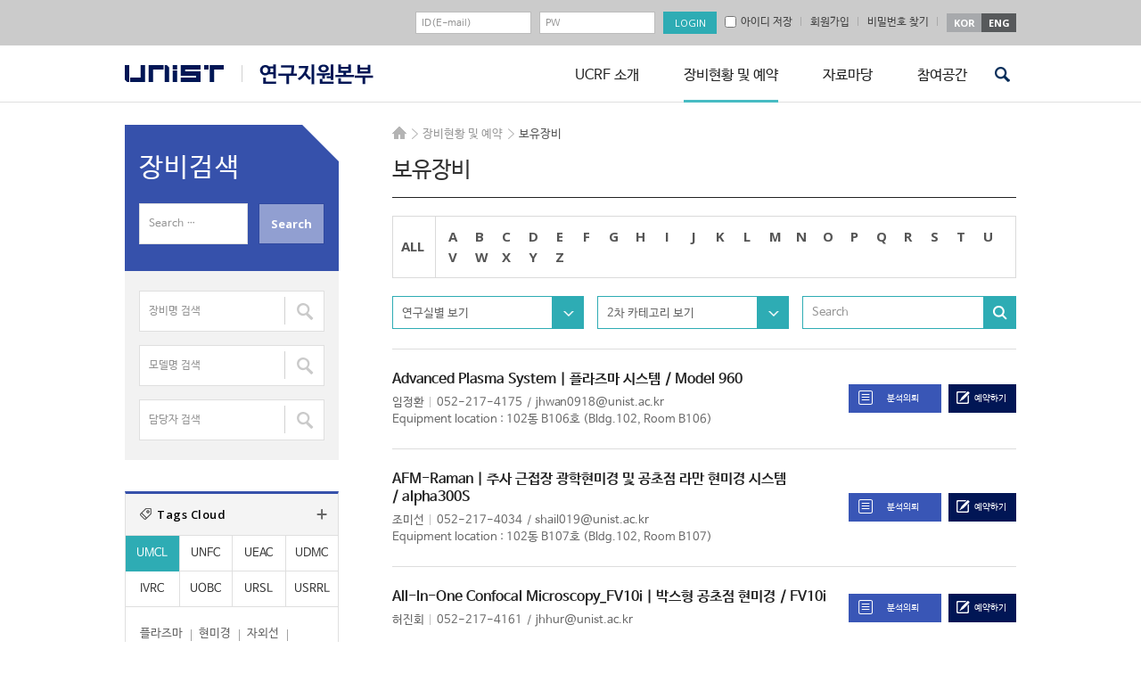

--- FILE ---
content_type: text/css
request_url: https://ucrf.unist.ac.kr/kor/wp-content/themes/ucrf_kor/css/custom_ucrf.css?ver=1810121604
body_size: 70121
content:
@charset "utf-8";
/*임시*/
.sidebar .widget_nav_menu .menu > li{display: none;}
.sidebar .widget_nav_menu .menu > li:first-child{display: block;}
.site-content{min-height: 800px;}

/*초기화
=========================================================*/
input[type="text"],input[type="email"],button,input[type="submit"],button,input[type="tel"],button,input[type="password"],button,textarea{-webkit-appearance:none ;appearance:none;border-radius:0;-webkit-border-radius:0;-moz-border-radius:0;}
img{max-width: 100%;line-height: 0;}
caption{visibility: hidden;font-size: 0;width: 0;height: 0;line-height: 0;}
a:hover{text-decoration: underline;color: #01838d !important;}
li{list-style: none;}
.site_container{width:1230px;margin:0 auto;padding-top:25px;overflow: hidden;}
.top_container{width:1230px;margin:0 auto;}
.entry-content p{margin-bottom: 1.6471em;}
.table textarea{font-size: 0.98em;}
.site-description{display: none !important;}

/*input
=========================================================*/
input[type="text"],input[type="email"],input[type="tel"],input[type="password"],textarea{background: #fff;border:solid 1px #bcbcbc;font-size: 0.687em;}
input[type="text"]:focus,input[type="email"]:focus,input[type="tel"]:focus,input[type="password"]:focus,textarea:focus{background: #fff;}
::-webkit-input-placeholder {color:#b5b5b5;}
:-moz-placeholder {color:#b5b5b5;}
::-moz-placeholder {color:#b5b5b5;}
:-ms-input-placeholder {color:#b5b5b5;}
input[type="submit"]{-webkit-transition: all ease-out 0.2s;-moz-transition: all ease-out 0.2s;-ms-transition: all ease-out 0.2s;-o-transition: all ease-out 0.2s;}
.label_del{  position: absolute;  left: -99999em;  display: block;}

/*탑 헤더
=========================================================*/
.site-header{z-index: 999 !important;}
.top_header li a{font-size:0.687em;  color:#555555;line-height: 21px; height: 21px;display: block;font-weight: bold;font-family: 'Open Sans', sans-serif !important;}
.top_header li{float: left;}
.top_header{width:100%; float: left;padding:13px 0 13px;}
.site-header .top_header{background: #cbcbcb;}
.top_header .float_right{float: right;}
.top_header .login_wrap,.top_header .language_wrap{float: left;}
.top_header .login_wrap li{background: #dedddd;position: relative;}
.top_header .login_wrap li a{padding:0 30px;color: #555555; text-align: center;}
.top_header .sign_up{position: relative;float: left;line-height: 17px;margin-right:10px;padding-top:5px;}
.top_header .sign_up a{display: block;padding:0 10px;color:#444444;font-size: 0.75em;line-height: 14px;float: left;position: relative;}
.top_header .sign_up a:after{content: ""; width:1px; height: 10px; position: absolute; right:0; top:1px;background: #aaaaaa;}
.top_header .language_wrap{padding-top:2px;}
.top_header .language_wrap li a{color:#fff;width:39px;text-align: center;}
.top_header .language_wrap li{background:#57595b;}
.top_header .language_wrap li:first-child a{width:39px;text-align: center;}
.top_header .language_wrap li:first-child{background:#a7a9ac;}
.top_header .language_wrap li a:hover{color:#fff !important;}
.top_header .login_wrap li:first-child,.top_header .login_wrap li{margin-right:9px;}
.top_header .login_wrap li:first-child,.top_header .login_wrap li:first-child + li{width:130px;}
.top_header .login_wrap li:first-child + li + li{width:60px;}
.top_header .login_wrap li input[type="text"],.top_header .login_wrap li input[type="password"]{width:130px;height: 25px;padding:6px 6px !important;}
.top_header .login_wrap li input[type="submit"]{width:60px;height: 25px;background: #2eacb4; color:#fff;font-size: 0.687em;padding:0;line-height: 25px;font-family: 'Open Sans', sans-serif !important;-webkit-transition: all ease-out 0.2s;-moz-transition: all ease-out 0.2s;-ms-transition: all ease-out 0.2s;-o-transition: all ease-out 0.2s;}
.top_header .login_wrap li input[type="submit"]:hover{background: #011655;}
.top_header .login_wrap li input[type="text"]:focus, .top_header .login_wrap li input[type="password"]:focus{border:solid 1px #47bcc3}
/*아이디저장*/
.top_header .sign_up label.save_id{display: block;padding:0 10px;color:#444444;font-size: 0.75em;line-height: 14px;float: left;position: relative;}
.top_header .sign_up label.save_id span{padding-left:8px;}
.top_header .sign_up label.save_id:after{content: ""; width:1px; height: 10px; position: absolute; right:0; top:1px;background: #aaaaaa;}
.top_header .sign_up label.save_id input[type="checkbox"]{position: absolute; top:0; left:0;}

/*헤더
=========================================================*/
.site-header{position: relative; z-index: 100;text-align: center;background:#fff !important;line-height: 0;}
.nav_wrap{ width:1230px;display: inline-block;line-height: 1.5;padding-top:22px;position: relative;}
.site-branding{clear: both;}
.header_line{background: url(../images/header_bg.png) repeat-x;background-position: left bottom;}
.menu-toggle{display: none;}
.site-main{position: relative;}
.site-main > .breadcrumbs{position: absolute; top:0; right:0;z-index: 50;}

/*로고(이미지)
=========================================================*/
.site-title a.main_logo{text-indent: -9999px;background: url(../images/urcf_unist_logo.png) no-repeat;display:block; width:111px; height:19px;margin-right:20px;float: left;-webkit-transition: all ease-out 0s;-moz-transition: all ease-out 0s;-ms-transition: all ease-out 0s;-o-transition: all ease-out 0s;}
.site-title a.sub_logo{text-indent: -9999px;background: url(../images/urcf_s_logo_kor.png) no-repeat;display:block; width:148px; height:23px;float: left;-webkit-transition: all ease-out 0s;-moz-transition: all ease-out 0s;-ms-transition: all ease-out 0s;-o-transition: all ease-out 0s;margin-top:-1px;}
.site-header .site-title{-webkit-transition: all ease-out 0s;-moz-transition: all ease-out 0s;-ms-transition: all ease-out 0s;-o-transition: all ease-out 0s;}
.site-branding{float: left; width:287px;}
.site-branding .site-title{width:100%;}

/*네비게이션
=========================================================*/
.main-navigation li{float: left;}
.mobile_nav{display: none;}
.main-navigation{float: right;-webkit-transition: all ease-out 0.5s;-moz-transition: all ease-out 0.5s;-ms-transition: all ease-out 0.5s;-o-transition: all ease-out 0.5s;padding-right:55px;}
.main-navigation .nav-menu > li{margin-left:60px;position: relative;}
.main-navigation .nav-menu > li > a{font-size: 1em;height: 42px;-webkit-transition: all ease-in-out 0s;-moz-transition: all ease-in-out 0s;-ms-transition: all ease-in-out 0s;-o-transition: all ease-in-out 0s;color:#222222;white-space: nowrap;}
.main-navigation .nav-menu > li:first-child{margin-left:0;}
.dropdown-toggle{display: none;}
.main-navigation .nav-menu > li:hover > a{text-decoration: none !important;color:#222222 !important;border-bottom: solid 3px #47bcc3;}
.main-navigation .nav-menu > li:hover > ul{display: block;}
.main-navigation .nav-menu > li[class*="current"] > a{border-bottom:solid 3px #47bcc3;}

/*2뎁스*/
.main-navigation .nav-menu > li > ul li{width:100%; float: none; clear: both;}
.main-navigation .nav-menu > li > ul{background-color: rgba(0,0,0,0.8);margin: 0;position: absolute;top: 42px;left: 0;z-index: 99999;padding:15px 0px;width:auto;min-width: 100%;}
.main-navigation .nav-menu > li > ul li a{color:#fff;text-align: center;display: block;width:100%;font-size: 0.875em;height: 29px;line-height: 29px;white-space:nowrap;padding-left:30px;padding-right:30px;}
.main-navigation .nav-menu > li ul.sub-menu li[class*="current"] a{color:#01838d !important;}

/*2뎁스 가로길이*/
.main-navigation .nav-menu > li:first-child > ul{min-width:120px;}
/*.main-navigation .nav-menu > li:first-child + li + li > ul{width:143px;}
.main-navigation .nav-menu > li:first-child + li + li + li > ul{width:143px;left:inherit; right:0;}*/
.main-navigation .nav-menu > li:first-child + li + li + li > ul{right:0; left: inherit;}

/*픽시드 네비게이션
=========================================================*/
.site-header.fixed{position: fixed; width:100%;}
.site-header.fixed + .site_container{padding-top:135px;}
.site-header.fixed .main-navigation .nav-menu > li > a{font-size: 1em;height: 56px; line-height: 56px;-webkit-transition: all ease-in-out 0s;-moz-transition: all ease-in-out 0s;-ms-transition: all ease-in-out 0s;-o-transition: all ease-in-out 0s;}
/*.site-header.fixed .main-navigation{margin-right:70px;}*/
.site-header.fixed .nav_wrap{position: relative;}
.site-header.fixed .login_wrap{display: none;}
.site-header.fixed .sign_up{display: none;}
.site-header.fixed .top_header{background: none;padding:0;display: none;}
.site-header.fixed .top_header .language_wrap{padding-top:0;}
.site-header.fixed  .nav_wrap{padding-top:0;}
.site-header.fixed .top_header .language_wrap li a{width:21px; height: 21px;text-indent: -99999px;}
.site-header.fixed .top_header .language_wrap li:first-child a{background: url(../images/icon/icon_k.png) no-repeat;background-position: 50% 50%;}
.site-header.fixed .top_header .language_wrap li:first-child + li a{background: url(../images/icon/icon_e.png) no-repeat;background-position: 50% 50%;}
.site-header.fixed .top_header{position: absolute;top:17px;right:0;padding-bottom:0;}
.site-header.fixed .site-title{position: absolute;top:15px;left:0;}
.site-header.fixed .main-navigation .nav-menu > li > ul{top:56px;}
.site-header.fixed .site-title a{-webkit-transition: all ease-in-out 0s;-moz-transition: all ease-in-out 0s;-ms-transition: all ease-in-out 0s;-o-transition: all ease-in-out 0s;}

/*사이드바
=========================================================*/
.sidebar{position: relative !important;top:0 !important;width:320px;float: left;}
.sidebar .widget_nav_menu .menu > li > a{background: url(../images/background/sidebar_bg.jpg) no-repeat;color:#fff;font-size: 1.5625em;padding:29px 40px 43px;display: block;position: relative;line-height: 1em;}
.sidebar .widget_nav_menu .menu > li > a:before{content: ""; width:41px; height: 41px; background: url(../images/background/side_bg_after.png) no-repeat;position: absolute; top:0; right:0;z-index: 10;}
.sidebar .widget_nav_menu .menu > li > a:after{content: "UNIST Central Research Facilites";position: absolute;font-size: 0.45em;display: block;opacity: 0.5;}
.sidebar .widget_nav_menu .menu > li > a:hover{text-decoration: none !important;color:#fff !important;}
.sidebar .widget_nav_menu .menu > li > a:hover:after{text-decoration: none !important;color:#fff !important;-ms-filter: alpha(opacity=50)}

/*서브메뉴*/
.sidebar .widget_nav_menu .menu > li > .sub-menu > li a{padding:18px 30px 16px 40px;display: block;border-bottom:solid 1px #dfdfdf;background: url(../images/icon/icon_side_arrow_b_no.png) no-repeat;background-position:90% 50%;font-size: 1.062em;color:#555555;border-left:solid 1px #dfdfdf;border-right:solid 1px #dfdfdf;-webkit-transition: all ease-in-out 0s;-moz-transition: all ease-in-out 0s;-ms-transition: all ease-in-out 0s;-o-transition: all ease-in-out 0s;}
.sidebar .widget_nav_menu .menu > li > .sub-menu > li.menu-item-has-children a{display: block;border-bottom:solid 1px #dfdfdf;background: url(../images/icon/icon_side_arrow_b.png) no-repeat;background-position:90% 50%;font-size: 1.062em;color:#555555;border-left:solid 1px #dfdfdf;border-right:solid 1px #dfdfdf;}
.sidebar .widget_nav_menu .menu > li > .sub-menu > li.active a{background: url(../images/icon/icon_side_arrow_b_top.png) no-repeat;background-position:90% 50%;}
.sidebar .widget_nav_menu .menu > li > .sub-menu .sub-menu > li a{  font-size: 0.9em !important;  padding: 11px 30px 9px 50px !important;}
.sidebar .widget_nav_menu .menu > li > .sub-menu > li a.active{background: url(../images/icon/icon_side_arrow_t.png) no-repeat;background-position:90% 50%;}
.sidebar .widget_nav_menu .menu > li > .sub-menu > li a:hover{text-decoration: none;}
.sidebar .sub-menu .sub-menu > li a{background: #f9f9f9 !important;color:#666666;}
.sidebar .widget_nav_menu .sub-menu li[class*="current"] > a{color:#01838d !important;}
.sidebar .widget_nav_menu .menu > li > .sub-menu > li[class*="current-menu-item"] > .sub-menu{display: block !important;}
.sidebar .widget_nav_menu .menu > li > .sub-menu > li.menu-item-has-children.current-menu-ancestor a{background: url(../images/icon/icon_side_arrow_b_top.png) no-repeat;background-position:90% 50%;}
.sidebar .widget_nav_menu .menu > li > .sub-menu > li.menu-item-has-children.current-menu-ancestor.active a{background: url(../images/icon/icon_side_arrow_b.png) no-repeat;background-position:90% 50%;}
#secondary .widget-area:first-child{margin-top:0 !important;}
#secondary aside.widget_text{margin:0 !important;}

/*사이드바(서치)
=========================================================*/
.sidebar .widget_search h2{font-size: 1.875em; color:#fff;margin-bottom:15px;}
.sidebar .widget_search{background: #3651ab;position: relative;padding:25px 16px 30px;margin-bottom:0px;}
.sidebar .widget_search:before{content: ""; width:41px; height: 41px; background: url(../images/background/side_bg_after.png) no-repeat;position: absolute; top:0; right:0;z-index: 10;}
.sidebar .widget_search input[type="submit"]{width:74px; height: 46px;background: #919fd1;color:#fff;border:solid 1px #30499f;font-size: 0.812em;font-weight: bold; font-family:'Open Sans', sans-serif !important;position: absolute !important; top:0; right:0;-webkit-transition: all ease-out 0.2s;-moz-transition: all ease-out 0.2s;-ms-transition: all ease-out 0.2s;-o-transition: all ease-out 0.2s;}
.sidebar .widget_search input[type="submit"]:hover{background: #011655;border:solid 1px #fff;}
.sidebar .widget_search label{overflow: hidden;display: block;padding-right:86px;}
.sidebar .widget_search form{position: relative;}
.sidebar .widget_search label input{padding:15px 10px;height: 46px;font-size: 0.75em;background: #ffffff no-repeat;background-position: 94% 48%;}

/*사이드바(장비분류)
=========================================================*/
.sidebar .side_select li{display: block;margin-bottom:20px; }
.sidebar .side_select ul,.sidebar .side_select dl{margin:0;}
.sidebar .side_select li dt{border-top:solid 1px #2eacb4;background: #f4f4f4; }
.sidebar .side_select li dt a{display: block;padding:13px 16px;color:#000000;font-size: 0.812em;text-decoration: none !important;background: url(../images/icon/icon_b_arrow.png) no-repeat;background-position: 93% 50%;}
.sidebar .side_select li dt a.active{background: url(../images/icon/icon_t_arrow.png) no-repeat;background-position: 93% 50%;}
.sidebar .side_select li dd a{font-size: 0.812em; color:#666666;}
.sidebar .side_select li dd{padding:20px 16px 10px;border-bottom:solid 1px #dfdfdf;overflow: hidden;}
.sidebar .side_select li dd li{float: left;margin:0 9px 10px;position: relative;}
.sidebar .side_select li dd li:after{position: absolute; content: ""; width:1px; height: 13px;background: #a3a3a3; top:5px; right:-10px;}
.sidebar .side_select .select_sub_menu{margin-left:-9px;}
.sidebar .side_select .select_sub_menu a{border-bottom:solid 1px #b2b2b2;}
.sidebar .side_select .select_sub_menu a:hover{text-decoration: none !important;border-bottom:solid 1px #01838d !important;}
.sidebar .side_select .selectbox_btn{border-top:solid 2px #2eacb4;position: relative;margin-bottom:20px }
.sidebar .side_select .selectbox_btn .sel_btn{padding:14px 15px;display: block;font-size: 0.875em;background: url(../images/icon/icon_b_arrow.png) #f4f4f4 no-repeat;background-position: 93% 50%;color:#333;}
.sidebar .side_select .selectbox_btn .sel_btn:hover{text-decoration: none;}
.sidebar .side_select .selectbox_btn ul{border-top:solid 1px #dfdfdf;display:none;}
.sidebar .side_select .selectbox_btn li{margin-bottom:0;}
.sidebar .side_select .selectbox_btn li a{font-size: 0.875em;color:#555555;padding:10px 30px 10px 15px; display: block;border-bottom:solid 1px #dfdfdf;border-left:solid 1px #dfdfdf;border-right:solid 1px #dfdfdf;}
.sidebar .side_select .selectbox_btn li a:hover{text-decoration: none;}
.sidebar .side_select .selectbox_btn.category_type2 .sel_btn{background: url(../images/icon/icon_b_arrow.png) #fff no-repeat;background-position: 93% 50%;}

/*사이드바(태그)
=========================================================*/
.sidebar .widget_tag_cloud{margin-bottom:20px;border-top:solid 3px #3651ab !important;}
.sidebar .widget_tag_cloud h2{display: block;padding:13px 16px 13px 35px;color:#000000;font-size: 0.812em;text-decoration: none !important;background: #f4f4f4 ;background-position: 93% 50%;border-bottom:solid 1px #dfdfdf;margin-bottom:0;font-family: 'Open Sans', sans-serif !important;font-weight: 600;position: relative;}
.sidebar .widget_tag_cloud h2 a{content: ""; position: absolute; width:12px; height: 12px; background: url(../images/icon/icon_more.png) no-repeat;top:50%; margin-top:-6px; right:12px;text-indent: -99999px;display: block;}
.sidebar .widget_tag_cloud h2:before{content: ""; position: absolute; width:13px; height: 13px; background: url(../images/icon/icon_tags.png) no-repeat;top:16px; left:16px;}
.sidebar .widget_tag_cloud{border:solid 1px #dfdfdf;}
.sidebar .widget_tag_cloud .tagcloud{padding:20px 16px 10px 7px;overflow: hidden;}
.sidebar .widget_tag_cloud .tagcloud a{float: left;margin:0 9px 10px;position: relative;font-size: 0.812em !important; color:#666666;border-bottom:solid 1px #b2b2b2;}
.sidebar .widget_tag_cloud .tagcloud a:after{position: absolute; content: ""; width:1px; height: 13px;background: #a3a3a3; top:5px; right:-10px;}
.sidebar .widget_tag_cloud .tagcloud a:hover{text-decoration: none !important;border-bottom:solid 1px #01838d !important;}

/*사이드바(즐겨찾기)
=========================================================*/
.sidebar .my_favorites{margin-bottom:20px;}
.sidebar .my_favorites h2{display: block;padding:13px 16px 13px 35px;color:#000000;font-size: 0.812em;text-decoration: none !important;background: #f4f4f4 ;background-position: 93% 50%;border-bottom:solid 1px #dfdfdf;margin-bottom:0;position: relative;}
.sidebar .my_favorites h2:before{content: ""; position: absolute; width:13px; height: 14px; background: url(../images/icon/icon_my_favorites_category.png) no-repeat;top:14px; left:16px;}
.sidebar .my_favorites{border:solid 1px #dfdfdf;}
.sidebar .my_favorites ul{padding:20px 16px 10px 16px;overflow: hidden;margin-bottom:0;}
.sidebar .my_favorites ul li{display: block;float: left;margin-bottom:10px;margin-right:9px;position: relative;padding-right:13px;}
.sidebar .my_favorites a.my_link{border-bottom:solid 1px #b2b2b2;float: left;margin:0 9px 0 0;position: relative;font-size: 0.812em !important; color:#666666;border-bottom:solid 1px #b2b2b2;float: left;line-height: 1.2em;}

.sidebar .my_favorites a.my_link:hover{text-decoration: none !important;border-bottom:solid 1px #01838d !important;}
.sidebar .my_favorites .side_close{width:13px; height: 13px;background: url(../images/icon/icon_close.png) no-repeat;text-indent: -99999px;display: block;position: absolute;top:50%;right:0;margin-top:-7px;}
.sidebar .my_favorites ul li:hover a.my_link{text-decoration: none !important;border-bottom:solid 1px #01838d !important;color:#01838d !important;}
.sidebar .widget_ucrf_material_favorite_widget{border-top:solid 3px #3651ab !important;margin-bottom:20px !important;}


/*본문
=========================================================*/
.site_container{padding-bottom:40px;}
.site-content{width:910px;padding-left:60px;float: right;}
.entry-title {font-size: 1.5625em ;line-height: 1.2308;margin-bottom: 30px;padding-bottom:15px;border-bottom:solid 1px #222222;}

/*푸터
=========================================================*/
.site-footer{clear: both; width:100%;background: #353535;padding:0;position: relative; z-index: 1000;}
.footer_nav{color:#838383;font-size: 0.75em;overflow: hidden;}
.site-footer .site-info{position: relative;width:310px;float: left;padding-bottom:35px;}
.footer_navi{overflow: hidden;padding-right:270px;}
.footer_nav a{color:#838383;}
.footer_logo{width:108px;margin-bottom:13px;}
.footer_nav p{margin-bottom:0;clear: both;}
.footer_nav p.p_address{line-height: 1.5em;margin-bottom:3px;}
.footer_nav > ul{margin-bottom:3px; clear: both;overflow: hidden;}
.footer_nav ul li{float: left;position: relative;}
.footer_nav ul li a{padding:0 10px;}
.footer_nav ul li:first-child a{padding-left:0;}
.footer_nav ul li:first-child + li + li a{padding-right:0;}
.footer_nav ul li:before{content: ""; width:1px; height: 12px; background: #838383;position: absolute; top:4px; left:0;}
.footer_nav ul li:first-child:before{display: none;}
.entry-footer{padding:20px;}
.site-footer .site_container{padding-top:30px;padding-bottom:30px;position: relative;overflow: visible;}
.f_btn_link{clear: both;}
.f_btn_link li{float: left;width:48%;}
.f_btn_link li:first-child{margin-right:2%;}
.f_btn_link li:first-child + li{margin-left:2%;}
.f_btn_link a{color:#fff;background: #2eacb4;display: block;padding:5px 12px;border-radius: 3px;-webkit-border-radius: 3px;-moz-border-radius: 3px;-o-border-radius: 3px;font-size: 0.712em;font-family: 'Open Sans', sans-serif !important;font-weight: bold;text-align: center;}
.f_btn_link a:hover{background: #3956b6; color:#fff !important;text-decoration: none !important;}
.f_btn_link > ul{overflow: hidden;}
.footer_navi .nav-menu > li {width:25%; float: left;padding-left:25px;}
.footer_navi .nav-menu > li > a{color:#dddddd;font-size: 1.062em;font-weight: bold;padding-bottom:12px;border-bottom:#3f3f3f solid 1px;display: block;margin-bottom:12px;}
.footer_navi .sub-menu a{color:#8e8e8e;font-size: 0.875em;display: block;line-height: 1.3em;}
.footer_navi .sub-menu {margin-left:0;}
.footer_navi .sub-menu li{margin-bottom:8px;}

/*빵가루
=========================================================*/
.breadcrumbs{overflow: hidden;margin-bottom:15px;}
.breadcrumbs .home a{width:16px; height: 18px; background: url(../images/icon/icon_home.png) no-repeat;text-indent: -99999px;display: block;background-position: 0 50%;}
.breadcrumbs li{float: left;padding-left:12px;position: relative;margin-left:6px;}
.breadcrumbs li:before{content:""; width:7px; height: 12px; background: url(../images/icon/icon_arrow_right.png) no-repeat;position: absolute; top:4px; left:0;}
.breadcrumbs ul{overflow: hidden;margin:0 !important;}
.breadcrumbs ul li{font-size: 0.8em; color:#999999;padding-top:1px;}
.breadcrumbs ul li.last{color:#555555;}
.breadcrumbs .home{padding-left:0;margin-left:0;padding-top:0;}
.breadcrumbs .home:before{display: none;}

/*페이징
---------------------------------------------------------------*/
.paging{margin-bottom:48px;text-align: center;clear:both;padding:35px 0 0;}
.paging .page-numbers{display: inline-block;color:#666666;}
.paging .page-numbers li{float: left;margin:0 5px 5px;}
.paging .page-numbers li a{font-size:0.813em;color: #666666;display: block;width: 26px;height: 26px;text-align: center;line-height: 26px;border:solid 1px #d0d0d0;background: #f4f4f4;}
.paging .page-numbers li .current{  font-size: 0.813em;background: #4f2361;display: block;width: 26px;height: 26px;text-align: center;line-height: 26px;border:solid 1px #d0d0d0;background:#2eacb4;color:#fff; }
.clear{width:100%; clear: both;}
.paging .page-numbers li a:hover{border:solid 1px #d0d0d0;background:#2eacb4;color:#fff !important;text-decoration: none !important;}
.paging .page-numbers.prev,.paging .page-numbers.next{width:60px;}
.paging .page-numbers.prev i{margin-right:5px;}
.paging .page-numbers.next i{margin-left:5px;}
.paging .btn_prev{margin-right:15px !important;}
.paging .btn_next{margin-left:15px !important;}
.category-press-office .paging{border-top:solid 1px #dddddd;}
.category-technical-library .paging{border-top:solid 1px #dddddd;}


/*보유장비
=========================================================*/
.equipments .top_header{position: relative;padding-bottom:0px;/*border-bottom:solid 1px #dddddd;*/margin-bottom:20px;}
.equipments .top_header h2{margin:0;}
.equipments .top_header span{font-size: 1.562em;color: #001d53;}
.equipments .top_header span:first-child{position: relative;margin-right:10px; padding-right:10px;display: inline-block;}
.equipments .top_header span:first-child:after{content: ""; width:1px;height: 19px;background: #d0d0d0;position: absolute; top:5px; right:0;}
.equipments .top_header .btn_array{width:93px;position: absolute; bottom:15px;right:0;}
.equipments .top_header .btn_array a{color:#555555;font-size: 0.687em;text-decoration: none; height: 22px;background: #f4f4f4;line-height: 22px; text-align: center;border:solid 1px #dfdfdf;border-radius: 3px;-webkit-border-radius: 3px;-moz-border-radius: 3px;-o-border-radius: 3px;display: block;}
.equipments .top_header .btn_array a:hover{background: #2eacb4;color:#fff !important;border:solid 1px #2eacb4;}
.equipments_page{clear: both;}
.equipments_page li{width:270px;margin-right:20px;margin-bottom:40px;float: left;}
.equipments_page li .thum{width:100%;  height: 215px;border: 1px solid #dfdfdf;position: relative;}
.equipments_page li .thum a{text-align: center;line-height: 212px;display: block;}
.equipments_page li.n3{margin-right:0;}
.equipments_page li.n3 + li{clear: both;}
.equipments_page li .cont h3{margin:15px 0 0;min-height: 45px;font-size: 0.812em;color:#444444;line-height: 1.2em;}
.equipments_page li .cont h3 a{display: block; position: relative;padding-left:11px;}
.equipments_page li .cont h3 a:before{content: ""; width:3px; height: 12px; background: #54c5c6;position: absolute; top:0; left:0;}
.equipments_page li .cont .btn_link .btn_reservation{width:148px; height: 32px;display: block; float: left;text-align: center; line-height: 32px;color:#fff;font-size: 0.812em;margin-right:6px;background: url(../images/icon/icon_reservation.png) #011655 no-repeat;background-position:27px 7px;padding-left:15px;}
.equipments_page li .cont .btn_link .btn_reservation:hover{background: url(../images/icon/icon_reservation.png) #2eacb4 no-repeat;background-position:27px 7px;text-decoration: none !important;}

.equipments_page li .cont .btn_link .btn_my_favorites{width:116px; height: 32px;display: block; float: left;text-align: center; line-height: 32px;color:#fff;font-size: 0.812em;background: url(../images/icon/icon_my_favorites.png) #999999 no-repeat;background-position:22px 7px;padding-left:12px;}
.equipments_page li .cont .btn_link .btn_my_favorites:hover{background: url(../images/icon/icon_my_favorites.png) #f1b24b no-repeat;background-position:22px 7px;text-decoration: none !important;}
.equipments_page li .cont .btn_link a:hover{color:#fff !important;}
.equipments_page li .thum img{vertical-align: middle; display: inline;}


/*q&a 폼
---------------------------------------------------------------*/
.form_wrap.t80 table,.form_wrap.t80 th,.form_wrap.t80 td,.form_wrap.t80 tr,.form_wrap.t80 tbody{border: none;}
.form_wrap.t80 .select_wrap.select_from{margin-bottom:0 !important;}
.form_wrap.t80 .select_wrap.select_from .selectbox{margin-right:0; width:100%;margin-bottom:0 !important;}
.form_wrap.t80 .select_wrap.select_from .selectbox.s1 button{ width:100%;}
.form_wrap.t80 .max_width input{width:100% !important;}
.form_wrap.t80 textarea{margin-bottom:10px;}
.form_wrap.t80 .secret input[type="checkbox"]{margin-right:3px;}
.form_wrap.t80 .input_captcha input{width:535px !important;;}
.form_wrap.t80 .img_captcha{margin-right:20px;width:84px; display: block; float: left;background: url(../images/test_c.png) no-repeat;height: 33px;}
.form_wrap.t80 .wpcf7-checkbox label{position: relative; padding-left:16px;white-space: nowrap;}
.form_wrap.t80 .wpcf7-checkbox input[type="checkbox"]{position: absolute; top:1px; left:0;}


/*임시*/
.form_wrap.t80 .img_captcha em{display: none;}
.form_wrap.t80 .input_captcha{display: block; overflow: hidden;}
.form_wrap.t80 table{margin-bottom:60px;}
.form_wrap.t80 .sub_p{font-size: 0.812em;color:#666666;margin-bottom:44px;}
.form_wrap.t80 input[type="file"]{padding:7px 10px 6px; width:100%;opacity: 0;cursor: pointer;-ms-filter: "progid:DXImageTransform.Microsoft.Alpha(Opacity=0)";filter: alpha(opacity=0);}
.form_wrap.t80 .btn_file{width:92px; height: 32px;box-shadow: 2px 2px #f2f2f2;-webkit-box-shadow: 2px 2px #f2f2f2;-moz-box-shadow: 2px 2px #f2f2f2;-o-box-shadow: 2px 2px #f2f2f2;float: left;}
.form_wrap.t80 .btn_file a{width:92px; height: 32px; border: solid 1px #d0d0d0; background:url(../images/icon/icon_flie_f.png) no-repeat #f4f4f4;text-align: center; line-height: 32px;font-size: 0.75em;display: block;background-position: 10px 8px;padding-left:13px;}
.form_wrap.t80 .file_wrap{position: relative;}
.form_wrap.t80 .file_wrap input[type="text"]{width: 100%;float: left;margin-right: 10px;}
.form_wrap.t80 .file_wrap p{margin:0;}
.form_wrap.t80 .text_wrap{position: absolute;top:0; left:0;width:473px;}
.form_wrap.t80 input[type="button"]{width:118px;font-size: 1.125em !important;color: #fff;background: #2eacb4;border: solid 1px #269198;border-radius: 3px;-webkit-border-radius: 3px;-moz-border-radius: 3px;-o-border-radius: 3px;-webkit-transition: all ease-out 0.2s;-moz-transition: all ease-out 0.2s;-ms-transition: all ease-out 0.2s;-o-transition: all ease-out 0.2s;padding: 7px 20px 8px;margin: 0 auto;float: none;}
.form_wrap input[type="button"]:hover, .form_wrap input[type="button"]:focus{background: #646464;}

.form_wrap.t80 input,.form_wrap.t80 textarea{background: none;}
.form_wrap.t80 td input[type="text"],.form_wrap.t80 td input[type="password"],.form_wrap.t80 td input[type="tel"],.form_wrap.t80 td input[type="email"]{padding:6px; height: 30px;font-size: 0.9em;}

.post-310 p {margin-bottom:0px;}
.form_wrap.t80 .green_color{color:#2eacb4;margin-left:5px;}
.form_wrap.t80{border-collapse: collapse;border-spacing: 0;margin: 0 0 60px;}
.form_wrap.t80 th,.form_wrap.t80 td{font-size: 0.875em;color:#444444;padding: 15px 20px;}
.form_wrap.t80 tbody th,.form_wrap.t80 tbody td{border-bottom:solid 1px #dddddd;}
.form_wrap.t80tbody td a{color:#666666;}
.form_wrap.t80 tbody td a:hover{text-decoration: underline !important;}
.form_wrap.t80 tbody th{background: #f4f4f4;vertical-align: top;}
.form_wrap.t80 tbody td input[type="text"]{width:215px;}
.form_wrap.t80 tbody td input[type="email"]{width:215px;}
.form_wrap.t80 tbody tr:first-child td,.table.form tbody tr:first-child th{border-top:solid 2px #8e8e8e;}
.form_wrap.t80 textarea{border:solid 1px #d0d0d0;}
.form_wrap.t80 input[type="text"],.form_wrap.t80 input[type="email"],.form_wrap.t80 input[type="file"]{border:solid 1px #d0d0d0;}
.form_wrap.t80 input[type="radio"]{border: none !important;}
.form_wrap.t80 input[type="checkbox"]{border: none !important;}
.form_wrap.t80 input[type="submit"]{width:120px; height: 36px; box-sizing: border-box; font-size: 1em !important; color: #fff; background: #2eacb4; border: solid 1px #269198; border-radius: 3px; -webkit-border-radius: 3px; -moz-border-radius: 3px; -o-border-radius: 3px; -webkit-transition: all ease-out 0.2s; -moz-transition: all ease-out 0.2s; -ms-transition: all ease-out 0.2s; -o-transition: all ease-out 0.2s; padding: 0; margin-right:15px;line-height: 36px;}
.form_wrap.t80 input[type="reset"]{width:120px;height: 36px; box-sizing: border-box; font-size: 1em !important; color: #fff; background: #666; border: solid 1px #666; border-radius: 3px; -webkit-border-radius: 3px; -moz-border-radius: 3px; -o-border-radius: 3px; -webkit-transition: all ease-out 0.2s; -moz-transition: all ease-out 0.2s; -ms-transition: all ease-out 0.2s; -o-transition: all ease-out 0.2s; padding:0; line-height: 36px;}
.page-id-1807 .form_wrap.t80 input[type="submit"]{margin-right:0;}
.form_wrap.t80 input[type="submit"]:hover{background:#011655;border:solid 1px #011655; }
.form_wrap.t80 input[type="reset"]:hover{background:#011655;border:solid 1px #011655; }
.form_wrap.t80 .text_wrap{width:100%;padding-right:100px;position: relative;}
.form_wrap.t80 .btn_file{position: absolute; top:0; right:0;}
.form_wrap.t80 .text_wrap + p{position: absolute; top:0; left:0;width: 100%;z-index: 10;}




/*q&a 폼 끝
---------------------------------------------------------------*/

/*상세페이지
=========================================================*/
.single_pg .single_title{margin:0;padding-top:20px; padding-bottom:20px;font-size: 1.562em;color: #222222;border-top:solid 1px #dddddd;border-bottom:solid 1px #dddddd;margin-bottom: 15px;}
.single_pg .btn_wrap a{font-size: 0.812em;padding: 5px 20px 5px 40px;background: #999999;color: #fff;display: block;}
.single_pg .btn_wrap a:hover{color:#fff !important; text-decoration: none;background: #2eacb4;}
.single_pg .btn_wrap{overflow: hidden;text-align: right;margin-bottom: 40px;}
.single_pg .btn_wrap li{margin-left:7px;display: inline-block;}
.single_pg .btn_wrap li:first-child{margin-left:0;}
.single_pg .btn_wrap .btn_step1{background: url(../images/icon/btn_icon_type1.png) #999999 no-repeat;background-position: 17px 7px;}
.single_pg .btn_wrap .btn_step2{background: url(../images/icon/btn_icon_type2.png) #999999 no-repeat;background-position: 17px 7px;}
.single_pg .btn_wrap .btn_step3{background: url(../images/icon/btn_icon_type3.png) #999999 no-repeat;background-position: 17px 8px;}
.single_pg .btn_wrap .btn_step4{background: url(../images/icon/btn_icon_type4.png) #999999 no-repeat;background-position: 17px 7px;}
.single_pg .btn_wrap .btn_step5{background: url(../images/icon/btn_icon_type5.png) #011655 no-repeat;background-position: 17px 7px;}

/*호버*/
.single_pg .btn_wrap .btn_step1:hover{background: url(../images/icon/btn_icon_type1.png) #2eacb4 no-repeat;background-position: 17px 7px;}
.single_pg .btn_wrap .btn_step2:hover{background: url(../images/icon/btn_icon_type2.png) #2eacb4 no-repeat;background-position: 17px 7px;}
.single_pg .btn_wrap .btn_step3:hover{background: url(../images/icon/btn_icon_type3.png) #2eacb4 no-repeat;background-position: 17px 8px;}
.single_pg .btn_wrap .btn_step4:hover{background: url(../images/icon/btn_icon_type4.png) #f1b24b no-repeat;background-position: 17px 7px;}
.single_pg .btn_wrap .btn_step5:hover{background: url(../images/icon/btn_icon_type5.png) #2eacb4 no-repeat;background-position: 17px 7px;}

/*테이블*/
.table{width:100%; clear: both;}
.single_pg .table.type1{margin-bottom:40px;}
.table.type1,.table.type1 tr,.table.type1 td,.table.type1 th,.table.type1 thead,.table.type1 tbody{border: none;}
.single_pg .table.type1 th,.single_pg .table.type1 td{border-bottom:solid 1px #dddddd;padding:14px 20px;}
.single_pg .table.type1 th{font-size:0.8125em;color: #444444;background: #f8f8f8;}
.single_pg .table.type1 td{font-size:0.8125em;color: #666666;}
.single_pg .table.type1 td a{color: #666666;}
.table.type1{border-top:solid 1px #dddddd;}
.page.single .single_cont .tbl_edu_term td{font-size: 0.875em;color:#666666;}
.page.single .single_cont .tbl_edu_term tr td:first-child{color:#222222;}

/*이미지*/
.single_pg .single_img{border: solid 1px #dfdfdf;text-align: center;margin-bottom:35px;clear:both;display: inline-block;padding:10px;}

/*컨텐츠*/
.single_pg h3{margin:0;font-size: 1.5em;color:#222222;margin-bottom: 25px;font-family:'Open Sans', sans-serif !important;}
.single_pg .eng_text{color: #666666;font-size: 0.875em;line-height: 1.7em;font-family:'Open Sans', sans-serif !important;margin-bottom:25px;}
.single_pg .kor_text{color: #666666;font-size: 0.875em;line-height: 1.7em;margin-bottom:0px;}
.single_pg div[class*="single_step_"] li{color: #666666;font-size: 0.875em;line-height: 1.7em;position: relative;padding-left:13px;}
.single_pg div[class*="single_step_"] li:before{position: absolute; content: "-"; top:0; left:0;}
.single_pg div[class*="single_step_"] li a{color:#666666;}
.single_pg div[class*="single_step_"]{margin-bottom: 55px;}
.single_pg .single_step_4 h3{font-family:  'Nanum Barun Gothic', 'Open Sans', sans-serif !important;}
.single_pg .tag_wrap{clear: both; border-top:solid 1px #dddddd;border-bottom:solid 1px #dddddd;padding:9px 0;margin-bottom:40px;}
.single_pg .tag_wrap a,.single_pg .tag_wrap dt{font-size: 0.875em;}
.single_pg .tag_wrap dt{color:#fff;width:47px;  text-align: center; background: #2eacb4;font-weight: bold;float: left;margin-right:20px;line-height: 1.5em;padding-top:1px;}
.single_pg .tag_wrap dd{overflow: hidden;line-height: 1.5em;margin-bottom:0 !important;}
.single_pg .tag_wrap dd a{color:#666666;margin-right:20px;display: inline-block;}
.single_pg .tag_wrap dl{margin-bottom:0 !important;}

/*메인
=========================================================*/
.site{overflow: hidden;}
.home .sidebar{display: none;}
body.home{background: url(../images/main_bg.jpg) no-repeat;background-size: cover; background-position: center 0;background-attachment: fixed;}
.home .site-content{width:100%; padding-left:0;}
.home .site-content{position: relative;}
/*.home .site-content:before{content: ""; width:335px; height: 240px;background: url(http://ucrf.unist.ac.kr/wp-content/uploads/2015/02/body_before.png) no-repeat;position: absolute; top:-30px ; left:-335px;}
.home .site-content:after{content: ""; width:335px; height: 240px;background: url(http://ucrf.unist.ac.kr/wp-content/uploads/2015/02/body_after.png) no-repeat;position: absolute; bottom:75px ; right:-335px;}*/
.home .site-header + .site_container{overflow: visible;padding-bottom:0;padding-top:20px;}
.home .site-header.fixed + .site_container{padding-top:135px;}
.home .layout_top{margin-bottom:20px;overflow: hidden;}
.home .site-footer{background: #353535;}
.home .layout_bottom{overflow: hidden;}

/*중간 레이아웃*/
.layout_m{padding:14px 18px 30px;background: #fff;/*overflow: hidden;*/clear: both;float: left;position: relative; }
/*박스1*/
.main_box.slide{position: relative; overflow: hidden;width:894px; height: 600px;margin-right:20px;float: left;}
.main_box.slide > ul{width:100%;}
.main_box.slide > ul > li{width:100%;float: left;position: relative;height:600px; display: none;}
.main_box.slide > ul > li.active{display: block;}
.main_box.slide .thum{position: absolute;top:0; left:0;width: 100%;}
.main_box.slide .cont{position: absolute; z-index: 10;padding-right:483px;height: 100%;display: table;padding-left:40px;}
.main_box.slide .card{display: table-cell;vertical-align: middle;}
.main_box.slide .card h3,.main_box.slide .card div,.main_box.slide .card p,.main_box.slide .card a{font-family: 'Open Sans', sans-serif !important;}
.main_box.slide .card h3{font-size: 2.1em;font-weight: bold;line-height: 1.15em;margin-bottom:25px;}
.main_box.slide .card .sub_tit{font-size: 1.75em;font-weight: bold;line-height: 1em;margin-bottom:25px;}
.main_box.slide .card p{font-size: 0.813em;line-height: 1.8em;margin-bottom:15px;}
.main_box.slide .card .btn_more{width:68px; height: 24px;}
.main_box.slide .card .btn_more a{display: block; line-height: 24px; color:#fff;font-size: 0.75em;text-align: center;background: #2eacb4;}
.main_box.slide .card .btn_more a:hover{background: #011655;color:#fff !important;text-decoration: none !important;}

/*박스2 검색*/
.main_box.top_right{width:100%;}
#s_searchform label{position: absolute;left: -99999em;display: block;}

.main_box.search{background:url(../images/background/top_search_bg.png) no-repeat;padding:20px 30px;position: relative;}
.main_box.search h3{color:#fff; font-weight: bold; font-size: 1.375em;margin:0 25px 0 0;float: left;line-height: 42px;}
.main_box.search input[type="text"]{width:645px;float: left;margin-right:12px;}

.main_box.search input[type="text"]{background:#fff;border:solid 2px #fff;color:#b3bacc;padding:11px 43px 11px 11px;font-size: 0.875em;background-position: 96% 10px;height: 42px;}
.main_box.search input[type="text"]:focus{border:solid 2px #2eacb4 !important}
.main_box.search input[type="text"]::-webkit-input-placeholder {color:#b3bacc;}
.main_box.search input[type="text"]:-moz-placeholder {color:#b3bacc;}
.main_box.search input[type="text"]::-moz-placeholder {color:#b3bacc;}
.main_box.search input[type="text"]:-ms-input-placeholder {color:#b3bacc;}
.main_box.search .selectbox{width:267px;position: relative;float: left;margin-right:12px;z-index: 10;}
.main_box.search .selectbox button{width:100%; background: url(../images/icon/main_select_btn.png) #fff no-repeat;border:solid 2px #fff;color:#b3bacc;padding:11px 43px 11px 0;font-size: 0.875em;background-position: 96% 15px;text-align: left;height: 42px;  overflow: hidden;  white-space: nowrap;  text-overflow: ellipsis;  font-family: 'Roboto Condensed', Arial, sans-serif !important;text-transform: none;}
.main_box.search .selectbox button span{padding-left:11px;}
.main_box.search .selectbox ul{width:100%;position: absolute; top:42px;border:solid 2px #465583;display: none;}
.main_box.search .selectbox ul li{overflow: hidden; border-top:solid 2px #465583;}
.main_box.search .selectbox ul li:first-child{border-top:none;}
.main_box.search .selectbox ul li a{background: #011655;padding:8px 14px;display: block;color:#b3bacc;font-size: 0.875em;}
.main_box.search input[type="submit"]{width:114px; height: 42px; line-height: 42px;background: #011655;text-align: center;font-size: 0.875em; font-weight: bold; font-family: 'Open Sans', sans-serif !important;padding:0;}
.main_box.search input[type="submit"]:hover{background: #2eacb4;}

/*박스3 보유장비*/
.main_box.m_equipments{background: #2eacb4;padding:17px 35px 12px;overflow: hidden;clear: both;}
.main_box.m_equipments h3{color:#fff; font-size: 1.125em;margin:0 20px 0 0;float: left;line-height: 48px;font-weight: bold;}
.main_box.m_equipments li{width:12.5%; float: left;line-height: 1em;margin-bottom:5px;}
.main_box.m_equipments li a{font-size: 0.875em;color:#fff;line-height: 1.2em;height: 48px;display: block;padding-left:56px;white-space: nowrap;}
.main_box.m_equipments li:first-child,.main_box.m_equipments li:first-child + li{margin-top:0;}
.main_box.m_equipments li a:hover{color:#fff !important;text-decoration: none !important;}
.main_box.m_equipments li.step6.s1{padding-right:0;}
.main_box.m_equipments ul{overflow: hidden;}

/*아이콘*/
.main_box.m_equipments li.step1 {background: url(../images/icon/equipments_icon10.png) no-repeat;}
.main_box.m_equipments li.step2 {background: url(../images/icon/equipments_icon20.png) no-repeat;}
.main_box.m_equipments li.step3 {background: url(../images/icon/equipments_icon30.png) no-repeat;}
.main_box.m_equipments li.step4 {background: url(../images/icon/equipments_icon40.png) no-repeat;}
.main_box.m_equipments li.step5 {background: url(../images/icon/equipments_icon50.png) no-repeat;}
.main_box.m_equipments li.step6 {background: url(../images/icon/equipments_icon60.png) no-repeat;}
.main_box.m_equipments li.step7 {background: url(../images/icon/equipments_icon70.png) no-repeat;}
.main_box.m_equipments li.step6.s1 {background: url(../images/icon/equipments_icon80.png) no-repeat;}

.main_box.m_equipments li.step1 a{background: url(../images/icon/transparent_box.png) no-repeat;padding-top:16px;}
.main_box.m_equipments li.step2 a{background: url(../images/icon/transparent_box.png) no-repeat;padding-top:9px;}
.main_box.m_equipments li.step3 a{background: url(../images/icon/transparent_box.png) no-repeat;padding-top:16px;}
.main_box.m_equipments li.step4 a{background: url(../images/icon/transparent_box.png) no-repeat;padding-top:16px;}
.main_box.m_equipments li.step5 a{background: url(../images/icon/transparent_box.png) no-repeat;padding-top:9px;}
.main_box.m_equipments li.step6 a{background: url(../images/icon/transparent_box.png) no-repeat;padding-top:9px;}
.main_box.m_equipments li.step7 a{background: url(../images/icon/transparent_box.png) no-repeat;padding-top:9px;}
.main_box.m_equipments li.step6.s1 a{background: url(../images/icon/transparent_box.png) no-repeat;padding-top:9px;}

/*아이콘호버*/
.main_box.m_equipments li.step1 a:hover{background: url(../images/icon/equipments_icon10_h.png) no-repeat;}
.main_box.m_equipments li.step2 a:hover{background: url(../images/icon/equipments_icon20_h.png) no-repeat;}
.main_box.m_equipments li.step3 a:hover{background: url(../images/icon/equipments_icon30_h.png) no-repeat;}
.main_box.m_equipments li.step4 a:hover{background: url(../images/icon/equipments_icon40_h.png) no-repeat;}
.main_box.m_equipments li.step5 a:hover{background: url(../images/icon/equipments_icon50_h.png) no-repeat;}
.main_box.m_equipments li.step6 a:hover{background: url(../images/icon/equipments_icon60_h.png) no-repeat;}
.main_box.m_equipments li.step7 a:hover{background: url(../images/icon/equipments_icon70_h.png) no-repeat;}
.main_box.m_equipments li.step6.s1 a:hover{background: url(../images/icon/equipments_icon80_h.png) no-repeat;}

/*박스4 공지사항*/

.notice_item .main_notice_cont h3{font-size: 1.25em;margin-bottom: 22px;position: relative;padding-bottom:9px;color:#222222;}
.notice_item .main_notice_cont h3:after{content: ""; width:50px; height: 1px;background: #cfcfcf; position: absolute; bottom:0; left:0;}
.notice_item .main_notice_cont li{margin-bottom:6px;position: relative;}
.notice_item .main_notice_cont li a{font-family: 'Roboto Condensed', Arial, sans-serif !important;font-size: 0.875em;color:#666666;position: relative;padding-right:85px;overflow: hidden;white-space: nowrap;text-overflow: ellipsis;display: block;font-size: 0.875em;}
.notice_item .main_notice_cont li a span{display: inline;font-family:'Nanum Barun Gothic', 'Open Sans', sans-serif !important;-webkit-transition: all ease-in-out 0.2s;-moz-transition: all ease-in-out 0.2s;-ms-transition: all ease-in-out 0.2s;-o-transition: all ease-in-out 0.2s;}
.notice_item .main_notice_cont li .date{font-size: 0.875em;color:#666666;width:75px; position: absolute; top:0; right:0;}
.notice_item .box_more {width:19px; height: 19px;background: url(../images/icon/notice_plus.png) no-repeat ;background-position: center center;text-indent: -99999px;display: block;top:17px;right:17px; position: absolute;border:solid 1px #afafaf;}
.notice_item .main_notice_cont li .date{text-align: right;}
.notice_item .main_notice_cont .box_more:hover{background: url(../images/icon/plus_icon.png) no-repeat #011655;background-position: center center;}
.notice_item .box_more:hover{background: url(../images/icon/notice_plus.png) #011655  no-repeat ;background-position: center center;border:solid 1px #011655;}
.notice_item .notice_tab_content {clear: both;}
.notice_item .notice_tab_content li[class*="step"]{display: none;}
.notice_item .notice_tab_content li[class*="step"].active{display: block;}
.notice_item .box_item_tab{margin-bottom:28px;overflow: hidden;}
.notice_item .box_item_tab li{float: left;}
.notice_item .box_item_tab li a{font-size: 1.25em;color:#222222;padding:0 7px 12px;border-bottom: solid 1px #cfcfcf;display: block;}
.notice_item .box_item_tab li h3{line-height: 1.5em;}
.notice_item .box_item_tab li:first-child a{padding-left:0;}
.notice_item .box_item_tab li a:hover{text-decoration: none !important;color:#222222 !important;border-bottom: solid 1px #011655;}
.notice_item .box_item_tab li.active a{text-decoration: none !important;color:#222222 !important;border-bottom: solid 1px #011655;}

/*박스5 캘린더*/
.main_box.seminar h3{font-size: 1.25em;margin-bottom: 10px;position: relative;color:#222222;}

/*박스6 바로가기*/
.main_box.shortcut{margin-right:0;width:316px;padding:0;}
.main_box.shortcut li.odd a{border-right:solid 1px #dfdfdf;clear: both;}
.main_box.shortcut li a{border-top:solid 1px #dfdfdf;width:50%; float: left;text-align: center;height: 104px;padding-top:66px;color:#57595b;display: block;font-size: 0.9375em;}
.main_box.shortcut li:first-child,.main_box.shortcut li:first-child + li{border-top:none;}
.main_box.shortcut li a:hover{text-decoration: none;}

/*아이콘*/
.main_box.shortcut li.step1 a{background: url(../images/icon/short_icon13.png) no-repeat;background-position: center 26px;}
.main_box.shortcut li.step2 a{background: url(../images/icon/short_icon14.png) no-repeat;background-position: center 26px;}
.main_box.shortcut li.step3 a{background: url(../images/icon/short_icon11.png) no-repeat;background-position: center 26px;}
.main_box.shortcut li.step4 a{background: url(../images/icon/short_icon12.png) no-repeat;background-position: center 26px;}
.main_box.shortcut li.step5 a{background: url(../images/icon/short_icon15.png) no-repeat;background-position: center 26px;}
.main_box.shortcut li.step6 a{background: url(../images/icon/short_icon16.png) no-repeat;background-position: center 26px;}

/*호버
=========================================================*/
.hover_bg{position: absolute; top:0; left:0; width:100%; height: 100%;background: rgba(0,3,36,0.5);opacity: 0;-webkit-transition: all ease-out 0.2s;-moz-transition: all ease-out 0.2s;-ms-transition: all ease-out 0.2s;-o-transition: all ease-out 0.2s;}
.equipments_page li .thum a:hover .hover_bg{opacity: 1;visibility:visible;filter :alpha(opacity=100);-ms-filter:"progid: DXImageTransform.Microsoft.Alpha(Opacity=100)";}

/*이벤트
=========================================================*/
.page.type10 .selectbox.s1{position: relative; z-index: 100;}



.page.type10 .post_content{clear: both;}
.page.type10 .post_content li{clear: both;overflow: hidden;padding:30px 0;border-bottom:solid 1px #dddddd;position: relative;}
.page.type10 .post_content .thum{position: relative;width:142px;float: left;margin-right:20px;}
/*.page.type10 .selectbox.s1,.page.type10 .selectbox.s1 button{width:130px;}*/
.page.type10 h3{float: left;color:#011655;font-size: 1.875em;line-height: 1em;display: none;}
.page.type10 .pg_header{border-bottom:solid 1px #dddddd;padding-bottom:10px;width:100%; float: left;}
.category-seminar .entry-title{margin-bottom:30px;}
.page.type10 .calendar .box_c{width:82px;border:solid 1px #ececec;text-align: center;margin-bottom:10px;}
.page.type10 .calendar .box_c .box_date{color:#666666;font-size: 0.75em;font-weight: bold;font-family: Arial,Helvetica,Garuda,sans-serif !important;display: block;background: #f4f4f4;border-bottom:solid 1px #ececec;padding:5px 0;line-height: 1.2em;}
.page.type10 .calendar{width:82px;margin-right:40px; float: left;}
.page.type10 .calendar .box_c .box_day{font-size: 0.687em;color:#01838d;font-weight: bold;font-family: Arial,Helvetica,Garuda,sans-serif !important;display: block;padding:10px 0 10px;line-height: 1.3em;}
.page.type10 .calendar .box_c .box_day em{display: block;font-style: normal;font-size: 2.7em;line-height: 1em;font-family: Arial,Helvetica,Garuda,sans-serif !important;}
.page.type10 .calendar .date{font-size: 0.75em;text-align: center;color:#666666;font-family: Arial,Helvetica,Garuda,sans-serif !important;}
.page.type10 .post_cont{overflow: hidden;}
.page.type10 .post_content .thum a:hover .hover_bg{opacity: 1;visibility:visible;filter :alpha(opacity=100);-ms-filter:"progid: DXImageTransform.Microsoft.Alpha(Opacity=100)";}
.page.type10 .post_content .cont{overflow: hidden;}
.page.type10 .post_content .cont h4{padding-top:5px;margin:0;margin-bottom:10px;}
.page.type10 .post_content .cont h4 a{font-size: 1.2em;color:#222222;}
.page.type10 .post_content .cont h4 a:hover{text-decoration: underline;}
.page.type10 .post_content .cont p{margin-bottom:25px; color:#444444;line-height: 1.5em;  font-size: 0.875em;}
.page.type10 .post_content .cont  .meta .place{padding-left: 25px;background: url(../images/icon/icon_home_s1.png) no-repeat;background-position: 0 0;font-size: 0.75em;color: #666666;line-height: 19px;}
.page.type10 .post_content .post_count{color:#666666; font-size: 0.75em;position: absolute; bottom:20px; right:0;}
.page.type10 .post_content .post_count .count_name{margin-right:5px;}
.page.type10 .post_content .post_count.full{color:#01838d;font-weight: bold;}


/*검색*/
/*.select_wrap.ts_10{width:525px;}*/
.select_wrap.ts_10{width:586px;}
.select_wrap.ts_10 .selectbox.s1{width:165px;}
.select_wrap.ts_10 .selectbox.s1 button{width:165px;  overflow: hidden; }
.select_wrap.ts_10 .search_wrap.s1{width:165px;padding-right:28px;}
.select_wrap.ts_10 .search_wrap.s1 .textfield{width:165px;}

/*셀렉트박스
---------------------------------------------------------------*/
.select_wrap{display:block;width:495px; float: right;margin-bottom:19px;}
.selectbox.s1{width:240px;position: relative;float: left;margin-right:15px;z-index: 100;}
.selectbox.s1 button{color:#666666;border:solid 1px #d0d0d0;padding:6px 32px 6px 10px;width:240px;text-align: left;background: url(../images/icon/select_btn.png) #f4f4f4 no-repeat;background-position: 101% -1px;font-size: 100%;height: 30px;line-height: 1em;text-transform: none !important;white-space: nowrap;  text-overflow: ellipsis;  font-family: 'Roboto Condensed', Arial, sans-serif !important;overflow: hidden;word-wrap: normal !important;}
.selectbox.s1 button span{font-size: 0.813em;font-weight: normal;}
.selectbox.s1 ul{width:100%; position: absolute; top:30px;left:0;display: none;}
.selectbox.s1 li{background: #f4f4f4;border:solid 1px #d0d0d0;border-top:none;display: block; width:100%;}
.selectbox.s1 li a{color:#666666;font-size: 0.813em;padding:4px 10px 5px;text-decoration: none;display: block;line-height: 1.3em;}
.selectbox.s1 li a:hover{text-decoration: underline;}
.hidden_label{position: absolute;left: -99999em;display: block;}
.selectbox.s1.step1.st1{width:225px;}
.select_wrap.ts_10 .selectbox.s1.step1.st1 button{width:225px;}

/*서치타입 1
---------------------------------------------------------------*/
.search_wrap.s1{display: inline-block;position: relative;width:240px;float: left;margin-right:0;padding-right:28px;}
.search_wrap.s1 form label{position: absolute;left: -99999em;display: block;}
.search_wrap.s1 .textfield{width:240px;height:30px;font-size: 0.75em;background:none;border:solid 1px #d0d0d0;color:#666666;font-size: 0.813em;}
.search_wrap.s1  input[type="submit"].button{width:30px; height: 30px;background: none;background: url(../images/icon/icon_search_s1.png) #2eacb4 no-repeat;padding:0;text-indent: -99999px;background-position: center;position: absolute; top:0; right:0;overflow: hidden;}

/*서치타입 1 끝
---------------------------------------------------------------*/

/*이벤트 상세페이지
---------------------------------------------------------------*/
.page.single .top_header{padding-bottom:25px;border-bottom:solid 1px #dddddd;margin-bottom:40px;}
.page.single .top_header h3{font-size: 1.875em;line-height: 1.3em;}
.page.single .single_cont{clear: both;}
.page.single .single_cont .thum{width:320px;float: left;margin-right:37px;display: none;}
.page.single .single_cont .cont{overflow: hidden;}
.page.single .single_cont .cont h4{font-size: 1.5em;margin:0;margin-bottom:3px;}
.page.single .single_cont .cont .t_time{font-size: 1.25em;margin-bottom:15px;}
.page.single .single_cont .content{margin-bottom:31px;}
.page.single .single_cont .content li{position: relative;padding-left:15px;color:#666666;font-size: 0.875em;margin-bottom:3px;}
.page.single .single_cont .content li a{color:#666666;}
.page.single .single_cont .content li a:hover{text-decoration: underline;}
.page.single .single_cont .content li:before{content: "-";position: absolute;top:0; left:0;}
.page.single .single_cont .content_p{color:#666666;clear: both;margin-top:40px;padding-bottom:15px;float: left;width:100%;}
.page.single .single_cont .content_p p{margin-bottom:15px;}
.page.single .single_cont .ajax-edu-apply2{width:98px; height: 32px;color:#fff;font-size: 0.875em;text-align: center;padding:0;padding-left:20px;line-height: 32px;display: block;clear: both;background: url(../images/icon/btn_c_icon.png) #011655 no-repeat;background-position: 13px 50%;margin-bottom:35px;margin-top:35px;}
.page.single .single_cont .ajax-edu-apply2:hover{background: url(../images/icon/btn_c_icon.png) #2eacb4 no-repeat;background-position: 13px 50%;}
.page.single .single_cont .ajax-edu-apply2:focus{border:none !important;}

/*버튼*/
.page.single .btn_wrap li{width:32px;height: 32px;float: left;margin-left:5px;}
.page.single .btn_wrap li:first-child{margin-left:0;}
.page.single .btn_wrap li a{display: block; text-indent: -99999px;width:32px;height: 32px;}
.page.single .btn_wrap li.calendar{width:35px;}
.page.single .btn_wrap li.calendar a,.page.single .btn_wrap li.calendar{background: url(../images/icon/icon_calendar.png) no-repeat;}
.page.single .btn_wrap li.facebook a,.page.single .btn_wrap li.facebook{background: url(../images/icon/icon_facebook5.png) no-repeat;}
.page.single .btn_wrap li.twitter a,.page.single .btn_wrap li.twitter{background: url(../images/icon/icon_twitter5.png) no-repeat;}
.page.single .btn_wrap li.google a,.page.single .btn_wrap li.google{background: url(../images/icon/icon_google5.png) no-repeat;}
.page.single .btn_wrap li.print a,.page.single .btn_wrap li.print{background: url(../images/icon/icon_print5.png) no-repeat;}
.page.single .btn_wrap li.email a,.page.single .btn_wrap li.email{background: url(../images/icon/icon_email5.png) no-repeat;}
.page.single .btn_wrap li.calendar a:hover{background: url(../images/icon/icon_calendar_h.png) no-repeat;}
.page.single .btn_wrap li.facebook a:hover{background: url(../images/icon/icon_facebook5_h.png) no-repeat;}
.page.single .btn_wrap li.twitter a:hover{background: url(../images/icon/icon_twitter5_h.png) no-repeat;}
.page.single .btn_wrap li.google a:hover{background: url(../images/icon/icon_google5_h.png) no-repeat;}
.page.single .btn_wrap li.print a:hover{background: url(../images/icon/icon_print5_h.png) no-repeat;}
.page.single .btn_wrap li.email a:hover{background: url(../images/icon/icon_email5_h.png) no-repeat;}

/*태그*/
.single_tag{padding:9px 0;border-top:solid 1px #dddddd;border-bottom:solid 1px #dddddd;margin-top:-1px;}
.single_tag dl{margin-bottom:0;}
.single_tag dt{font-size: 0.7em;color:#fff;width:48px; height: 22px; line-height: 23px; text-align: center;background: #2eacb4;font-weight: bold;float: left;margin-right:10px;text-transform: uppercase;}
.single_tag dd{overflow: hidden;margin-bottom:0;}
.single_tag dd li{float: left;line-height: 1.4em;}
.single_tag dd li a{font-size: 0.875em;color:#666666;padding:0 9px;}
.single_tag dd li a:hover{text-decoration: underline;}

/*paging
---------------------------------------------------------------*/
.single_paging{padding:23px 0;clear: both;float: left; width:100%;border-top: solid 1px #dddddd;border-bottom: solid 1px #dddddd;}
.single_paging li{width:50%; float: left;}
.single_paging li.prev{padding-right:20px;border-right:solid 1px #dddddd;}
.single_paging li.last{text-align: right;padding-left:20px;}
.single_paging li div{color:#222222;padding-bottom:5px;position: relative;margin-bottom:17px;}
.single_paging li div:after{position: absolute; content: ""; width:40px; height: 1px;background: #222222;bottom:0; left:0;}
.single_paging li.last div:after{left:inherit; right:0;}
.single_paging li a{font-size: 0.875em; color:#666666;}
.single_paging li a:hover{text-decoration: underline !important;}
.single_paging li h4{margin:0;}



/*폼스타일 테이블2
---------------------------------------------------------------*/
.table.s2{margin-bottom:5px;}
.table.s2 td input{border:solid 1px #d0d0d0;}
.table.s2 td input[type="radio"]:focus{border:none !important;outline: none;}
.table.s2 td input[type="text"],.table.s2 td input[type="password"],.table.s2 td input[type="tel"].table.s2 td input[type="email"]{padding:6px; height: 30px;font-size: 0.9em;}
.table.s2 td input:focus,.table.s2 td textarea:focus{border:solid 1px #47bcc3;}
.table.s2, .table.s2 td,.table.s2 th,.table.s2 tr,.table.s2 thead, .table.s2 tbody{border:none;}
.table.s2 thead{display: none;}
.table.s2 tbody th,.table.s2 tbody td{border-bottom:solid 1px #dddddd;vertical-align: middle;padding:15px 22px;font-size: 0.875em;}
.table.s2 tbody td{border-left:solid 1px #dddddd;color:#666666;}
.table.s2 tbody tr:first-child th,.table.s2 tbody tr:first-child td{border-top:solid 2px #8e8e8e;}
.table.s2 .th_tbl,.table.s2 tbody th{background: #f4f4f4;color:#444444;}
.table.s2 tr.step2 td .c_wrap{padding-right:40px;position: relative;}
.table.s2 tr.step2 td button{width:29px; height: 28px; background: url(../images/icon/icon_c.png) no-repeat;text-indent: -99999px;position: absolute; top:1px; right:0;padding:0;}
.table.s2 tr.step3 td input{width:110px;margin:0 10px;}
.table.s2 tr.step4 .radio_s2 div{float: left;margin-right:10px;}
.table.s2 tr.step4 .radio_s2 ul{float: left;overflow: hidden;padding-left:1px;}
.table.s2 tr.step4 .radio_s2 li{float: left;overflow: hidden;padding-left:1px;margin-right:10px;}
.table.s2 tr td p{margin-bottom:0; font-size: 0.92em;margin-top:5px;}
.table.s2 tr.step7 td input{width:110px;margin-right:10px;}
.table.s2 tr.step10 .tel_select{position: relative;width:100px;float: left;}
.table.s2 tr.step10 .tel_select button{width:100%; height: 30px;border:solid 1px #d0d0d0;font-size: 0.9em;text-align: left;padding:6px 18px 6px 10px; color:#666666;background: url(../images/icon/select_btn_s1.png) no-repeat;background-position: 83px 7px;} 
.table.s2 tr.step10 .tel_select ul{position: absolute; top:30px;left:0; width:100%;display: none;}
.table.s2 tr.step10 .tel_select ul li{background: #fff; border:solid 1px #d0d0d0;border-top:0;}
.table.s2 tr.step10 .tel_select ul li a{font-size: 0.9em;text-align: left;padding:2px 18px 2px 10px; color:#666666;font-size: 0.8em;display: block;}
.table.s2 tr.step10 .in_tel{width:100px;float: left;}
.table.s2 tr.step10 .un_line{float: left;line-height: 30px;margin:0 7px;}
.table.s2 td input[type="radio"]{margin-right:5px;background: none;border:none;vertical-align: middle;height: 16px;}
.table.s2 tr.step4 .radio_s2 li label{white-space: nowrap;}
.table.s2 td ul[class*="radio_s"]{width:100%;overflow: hidden;padding-left:1px;}
.table.s2 td ul[class*="radio_s"] li{float: left;margin-right:21px;}
.table.s2 td ul[class*="radio_s"] li label{white-space: nowrap;}
.table.s2 td ul[class*="radio_s"] li > div{overflow: hidden;}
.table.s2 textarea{background: none !important;font-size: 0.9em;}
.sub_tbl_text{font-size: 0.875em;color:#666666;}
.table.s2 tr.step3 td .position_r{position: relative;}
.table.s2 tr.step3 td .position_a{position: absolute;top: 3px;left: 144px;}
.table.s2 tr.step7 td .position_r{position: relative;}
.table.s2 tr.step7 td .position_a{position: absolute;top: 3px;left: 120px;}
.table.s2.ss3 .email_box .m_email1{width: 172px; display: inline-block;}
.table.s2.ss3 .email_box .m_email2{width: 172px; display: inline-block;}
.table.s2.ss3 .email_box .m_email1 + span{margin: 0 10px;  vertical-align: top;}
.table.s2.ss3 .step17 .selectbox.type1.step2{width:120px;float: left;}
.table.s2.ss3 .step17 .selectbox.type1.step2 button{background-position: 91.5% 7px;}

.table.s2.ss3 .step17 .selectbox.type1{position: relative;width:100%;z-index: 10;}
.table.s2.ss3 .step17 .selectbox.type1 button{width:100%; height: 30px;border:solid 1px #d0d0d0;font-size: 0.9em;text-align: left;padding:6px 18px 6px 10px; color:#ababab;background: url(../images/icon/select_btn_s1.png) no-repeat;background-position: 98.5% 7px;} 
.table.s2.ss3 .step17 .selectbox.type1 ul{position: absolute; top:30px;left:0; width:100%;display: none;z-index: 10;}
.table.s2.ss3 .step17 .selectbox.type1 ul + p{margin-bottom:0 !important;}
.table.s2.ss3 .step17 .selectbox.type1 ul li{background: #fff; border:solid 1px #d0d0d0;border-top:0;}
.table.s2.ss3 .step17 .selectbox.type1 ul li a{font-size: 0.9em;text-align: left;padding:4px 18px 4px 10px; color:#666666;font-size: 0.8em;display: block;}
.table.s2.ss3 .step17 .email_box{float: left;margin-right:15px;width:380px;}
.table.s2.ss3 .ss3_cal li{width:50%; float: left;padding:0 10px 0 36px;position: relative;}
.table.s2.ss3 .ss3_cal li:first-child:before{content: "일자";position: absolute;top:0; left:0px;line-height: 30px;}
.table.s2.ss3 .ss3_cal li:first-child + li:before{content: "시간";position: absolute;top:0; left:3px;line-height: 30px;}
.table.s2.ss3 .ss3_cal li .date_inp{width:100px;}
.table.s2.ss3 .step4 .checkbox-880 .wpcf7-list-item label{display: inline-block;}
/*오류메세지*/
.wpcf7-not-valid-tip{color: #ec1111;padding: 3px 12px;background: #ffc7c7;color: #a75857;border: 1px solid #f4b8b7;font-size: 0.75em;margin-top:5px;display: none;clear: both;}

/*주요 업무
---------------------------------------------------------------*/
.major{padding:15px 60px 0;}
.major_cont{position: relative;}
.major h3{background: url(/wp-content/uploads/2015/02/tit_bg_s1.png) no-repeat;height: 213px; width:193px;color:#fff; text-align: center;padding-top:75px;margin:0 auto;position: relative; z-index: 10;font-weight: bold;}
.major h3 + .list_bullet{padding-left:200px;position: absolute; top:42px; right:0;padding-top:17px;border-top:solid 1px #e1e1e1;}
.major h3 + .list_bullet:after{content: ""; width: 9px; height: 9px; position: absolute; top:-5px; right:-8px;background: url(../images/icon/radius_s1.png) no-repeat;}
.major .list_bullet li{font-size: 0.875em; color:#666666;padding-left:13px;background: url(../images/icon/icon_bullet_s1.png) no-repeat;background-position: 0 8px;}
.major .sub_h{overflow: hidden;margin-bottom:30px;padding:20px 17px 0 23px;}
.major .sub_h h4{color: #555555;font-size: 0.9375em;font-weight: bold;margin:0;height: 67px;text-align:center;padding-top:24px;}
.major .sub_h > li{width:50%; float: left;}
.major .sub_h > li.odd h4{background: url(/wp-content/uploads/2015/02/blue_bg_s1.png) no-repeat;}
.major .sub_h > li.even h4{background: url(/wp-content/uploads/2015/02/green_bg_s1.png) no-repeat;}
.major .sub_h .list_bullet{margin-top:17px;margin-left:30px;}


/*마이페이지
=========================================================*/
.post_type10 .paging{border-top:none;}

/*사이드바*/
.sidebar .warning{background: #fbfbfb;border:solid 1px #dddddd;padding:9px 15px 8px 47px;color:#555555;font-size: 0.8125em;background: url(../images/icon/icon_warning.png) no-repeat;background-position: 20px 10px;margin-bottom:20px !important;}
.sidebar .application_1{margin-bottom:20px !important;}
.sidebar .application_2{margin-bottom:20px !important;}
.sidebar div[class*="application_"] a{display: block;font-size: 0.9375em;color: #fff; font-weight: bold;padding:13px 15px 13px 53px;}
.sidebar div[class*="application_"] a:hover{color:#fff !important;text-decoration: none !important;}
.sidebar .application_1 a{background:url(../images/icon/icon_app1.png) #2eacb4 no-repeat;background-position: 23px 11px;}
.sidebar .application_2 a{background:url(../images/icon/icon_app2.png) #666666 no-repeat;background-position: 23px 11px;}
.sidebar .application_1 a:hover{background:url(../images/icon/icon_app1.png) #3956b6 no-repeat;background-position: 23px 11px;}
.sidebar .application_2 a:hover{background:url(../images/icon/icon_app2.png) #2eacb4 no-repeat;background-position: 23px 11px;}
/*.sidebar .widget{margin-bottom:0 !important;}*/
.sidebar .widget.widget_nav_menu{margin-bottom: 20px !important;}

/*테이블*/
.table.my1{margin-bottom:23px;}
.table.my1,.table.my1 tr,.table.my1 td,.table.my1 th,.table.my1 thead,.table.my1 tbody{border: none;text-align: center;vertical-align: middle;}
.table.my1 th,.table.my1 td{border-bottom:solid 1px #dddddd;padding:18px 20px;}
.table.my1 thead th{background: #f4f4f4;border-top:solid 2px #8e8e8e;padding:18px 20px !important;}
.table.my1 th{font-size:0.875em;color: #222222;}
.table.my1 th a{color:#222222;border-bottom: solid 1px #222222;}
.table.my1 th a:hover{text-decoration: none !important;border-bottom: solid 1px #01838d;}
.table.my1 td{font-size:0.875em;color: #666666;}
.table.my1 td a{color: #666666;}
.table.my1 tbody td,.table.my1 thead th{border-left:solid 1px #dddddd;}
.table.my1 tbody th{text-align: left;}
.table.my1 thead th:first-child{border-left:none;}
.table.my1 .step2{font-size: 0.8125em;}
.table.my1 .step2 .tab_waiting{width:70px; height: 30px; line-height: 30px;text-align: center;border:solid 1px #8e8e8e;color:#666666;margin:0 auto;}
.table.my1 .step2 .tab_completion{width:70px; height: 30px; line-height: 30px;text-align: center;border:solid 1px #3754b1;color:#3754b1;margin:0 auto;}
.table.my1 tbody th{text-align: left !important;}
.table.my1 .step4 .btn_more{width:70px; height: 30px; line-height: 30px;border:solid 1px #dddddd;color:#222222;padding-left:23px;display: block;margin:0 auto;background: url(../images/icon/icon_more5.png) no-repeat;background-position: 14px 7px;}
.table.my1 .step4 .btn_more:hover{border:solid 1px #222222;color:#222222 !important; text-decoration: none !important;}

/*테이블2*/
.table.my1.s1 .btn_pass{width:70px; height: 30px; line-height: 30px;color:#fff;background: #011655;margin:0 auto;}
.table.my1.s1 .btn_cl{width:70px; height: 30px; line-height: 30px;color:#fff;background: #2eacb4;margin:0 auto;font-size: 0.875em;}

/*테이블3*/
.table.my1.s3 .step4 .tab_waiting{width:70px; height: 30px; line-height: 30px;text-align: center;border:solid 1px #8e8e8e;color:#666666;margin:0 auto;}
.table.my1.s3 .step4 .tab_completion{width:70px; height: 30px; line-height: 30px;text-align: center;border:solid 1px #3754b1;color:#3754b1;margin:0 auto;}




/*폼스타일 폼타입1
---------------------------------------------------------------*/
.pg_h3{font-size: 1.5em;color:#222222;margin-bottom:23px;}
.table.from1{margin-bottom:60px !important;}
.table.from1 td input{border:solid 1px #d0d0d0;}
.table.from1 td input[type="radio"]{border: none;}
.table.from1 td input[type="radio"]:focus{border:none !important;outline: none;}
.table.from1 td input[type="text"],.table.from1 td input[type="password"],.table.from1 td input[type="tel"].table.from1 td input[type="email"]{padding:6px; height: 30px;font-size: 0.9em;}
.table.from1 td input:focus,.table.from1 td textarea:focus{border:solid 1px #47bcc3;}
.table.from1, .table.from1 td,.table.from1 th,.table.from1 tr,.table.from1 thead, .table.from1 tbody{border:none;}
.table.from1 thead{display: none;}
.table.from1 tbody th,.table.from1 tbody td{border-bottom:solid 1px #dddddd;vertical-align: middle;padding:15px 17px;font-size: 0.875em;}
.table.from1 tbody td{border-left:solid 1px #dddddd;color:#666666;}
.table.from1 tbody th{background: #f4f4f4;color:#444444;padding-left:35px;}
.table.from1 tbody .sub_txt_th{font-size: 0.8em;line-height: 1.2em;display: block;}
.table.from1{border-top:solid 2px #8e8e8e;}
.table.from1 textarea{background: none !important;}
.table.from1 tr .c_wrap{padding-right:40px;position: relative;}
.table.from1 tr.ss3 span.m_iacuc_number1 input,.table.from1 tr.ss3 span.m_iacuc_number1{width: 65px;display: inline-block;}
.table.from1 tr.ss3 span.m_iacuc_number2 input,.table.from1 tr.ss3 span.m_iacuc_number2{width: 65px;display: inline-block;}
.table.from1 tr.ss3 .un_line{margin: 0 10px;   line-height: 30px;vertical-align: top;}
.m_use_time1, .m_use_time2{width:65px;}
.table.from1 tr.ss3 span.text-20{float: left;}
.table.from1 tr.ss3 span.text-20 + span{float: left;  margin: 0 10px;  line-height: 30px;}
.table.from1 tr .c_wrap button{width:29px; height: 28px; background: url(../images/icon/icon_c.png) no-repeat;text-indent: -99999px;position: absolute; top:1px; right:0;padding:0;}
.table.from1 .step5 .address_t input{width:80px;float: left;}
.table.from1 .step5 .address_t span{float: left;line-height: 30px;margin:0 8px;}
.table.from1 .step5 .address_t button{width:91px; height: 28px;background: url(../images/icon/icon_search10.png) #f4f4f4 no-repeat; border:solid 1px #d0d0d0;color:#666666;line-height: 28px;padding:0;box-shadow: 2px 2px 0px #f2f2f2;-webkit-box-shadow: 2px 2px 0px #f2f2f2;-moz-box-shadow: 2px 2px 0px #f2f2f2;-o-box-shadow: 2px 2px 0px #f2f2f2;margin-left:10px;margin-top:1px;padding-left:25px;font-size: 0.875em;background-position: 10px 4px;-webkit-transition: all ease-out 0.2s;-moz-transition: all ease-out 0.2s;-ms-transition: all ease-out 0.2s;-o-transition: all ease-out 0.2s;font-size: 0.812em;}
.table.from1 .step5 .address_t{overflow: hidden; margin-bottom:15px;}
.table.from1 .step5 .address_t button:hover{border:solid 1px #47bcc3;box-shadow: 2px 2px 0px #47bcc3;-webkit-box-shadow: 2px 2px 0px #47bcc3;-moz-box-shadow: 2px 2px 0px #47bcc3;-o-box-shadow: 2px 2px 0px #47bcc3;}
.table.from1 .selectbox.type1{position: relative;width:100%;z-index: 10;}
.table.from1 .selectbox.type1 button{width:100%; height: 30px;border:solid 1px #d0d0d0;font-size: 0.9em;text-align: left;padding:6px 18px 6px 10px; color:#ababab;background: url(../images/icon/select_btn_s1.png) no-repeat;background-position: 98.5% 7px;} 
.table.from1 .selectbox.type1 ul{position: absolute; top:30px;left:0; width:100%;display: none;z-index: 10;}
.table.from1 .selectbox.type1 ul + p{margin-bottom:0 !important;}
.table.from1 .selectbox.type1 ul li{background: #fff; border:solid 1px #d0d0d0;border-top:0;}
.table.from1 .selectbox.type1 ul li a{font-size: 0.9em;text-align: left;padding:4px 18px 4px 10px; color:#666666;font-size: 0.8em;display: block;}
.table.from1 .step10 .step10_div{margin-right:10px;float: left;}
.table.from1 .step10 .step10_div > div:first-child{margin-right:10px;width:102px;float: left;}
.table.from1 .step10 .step10_div input{width:100%;}
.table.from1 .step10 .step10_div .text_time{white-space: nowrap;float: left;line-height: 30px;}
.table.from1 .selectbox.type1.step2{width:120px;float: left;}
.table.from1 .step17 .selectbox.type1.step2{z-index: 9;}
.table.from1 .selectbox.type1.step2 button{background-position: 91.5% 7px;}
.table.from1 .selectbox.type1.step2 button span{margin:0;}
.select_add{margin-bottom:19px;}
.select_add .selectbox.type1{position: relative;width:100%;float: left;z-index: 10;margin-right:10px;}
.select_add .selectbox.type1 button{width:100%; height: 30px;border:solid 1px #d0d0d0;font-size: 0.9em;text-align: left;padding:6px 18px 6px 10px; color:#666666;background: url(../images/icon/select_btn_s1.png) no-repeat;background-position: 98.5% 7px;color:#ababab;font-size: 0.812em;} 
.select_add .selectbox.type1 ul{position: absolute; top:30px;left:0; width:100%;display: none;}
.select_add .selectbox.type1 ul li{background: #fff; border:solid 1px #d0d0d0;border-top:0;}
.select_add .selectbox.type1 ul li a{font-size: 0.9em;text-align: left;padding:4px 18px 4px 10px; color:#666666;font-size: 0.8em;display: block;}
.select_add .step10 .step10_div{float: left;margin-right:10px;}
.select_add .step10 .step10_div input{width:102px;margin-right:10px;}
.select_add .selectbox.type1.step2{width:120px;float: left;}
.select_add .selectbox.type1.step2 button{background-position: 91.5% 7px;}
.select_add .text_add{color:#666666; font-size: 0.875em;line-height: 30px;}
.table.from1 .step14 input{width:265px; margin-right:10px;}
.table.from1 tr.step15 .c_wrap{width:305px;}
.table.from1 .step15 input[type="text"]{width:265px;}

/*폼스타일 폼타입2
---------------------------------------------------------------*/
.table.from1.sy1 .step2 td input[type="text"]{width:265px;margin-right:20px;}
.table.from1.sy1 .step2 td input[type="checkbox"]{margin-right:5px;line-height: 16px;vertical-align: middle;border:none;}
.table.from1.sy1 .step3 td input[type="text"]{width:183px;}
.table.from1.sy1 .step3 td .email_box span{margin:0 10px;}
.table.from1.sy1 .step3 td .email_box{float: left;margin-right:15px;width:401px;}
.table.from1.sy1 .step6 td input[type="text"]{width:265px;}
.table.from1.sy1 .step7 td .c_wrap{width:305px;}
.table.from1.sy1 .step7 td .c_wrap input[type="text"]{width:265px;}
.table.from1.sy1 .step11 td .text_box{padding-right:106px;position: relative;}
.table.from1.sy1 .step11 .file_wrap{position: relative;}
.table.from1.sy1 .step11 .text_box button{width:91px; height: 28px;background: url(../images/icon/icon_file.png) #f4f4f4 no-repeat; border:solid 1px #d0d0d0;color:#666666;line-height: 28px;padding:0;box-shadow: 2px 2px 0px #f2f2f2;-webkit-box-shadow: 2px 2px 0px #f2f2f2;-moz-box-shadow: 2px 2px 0px #f2f2f2;-o-box-shadow: 2px 2px 0px #f2f2f2;margin-left:10px;margin-top:1px;padding-left:25px;font-size: 0.875em;background-position: 10px 5px;-webkit-transition: all ease-out 0.2s;-moz-transition: all ease-out 0.2s;-ms-transition: all ease-out 0.2s;-o-transition: all ease-out 0.2s;font-size: 0.812em;position: absolute; top:0; right:0;}
.table.from1.sy1 .step11 input[type="file"]{width:100%; height: 30px;position: absolute; top:0; left:0;opacity: 0;z-index: 50;cursor: pointer;-ms-filter: "progid:DXImageTransform.Microsoft.Alpha(Opacity=0)"; /* IE 8 */
       filter: progid:DXImageTransform.Microsoft.Alpha(Opacity=0); /* IE 7 and olders */}
.table.from1.sy1 .step11 .text_box button:hover{border:solid 1px #47bcc3;box-shadow: 2px 2px 0px #47bcc3;-webkit-box-shadow: 2px 2px 0px #47bcc3;-moz-box-shadow: 2px 2px 0px #47bcc3;-o-box-shadow: 2px 2px 0px #47bcc3;}

/*폼스타일 폼타입3출입권한신청서
---------------------------------------------------------------*/
ul.form_content > li{display: none;}
ul.form_content > li.active{display: block;}
ul.form_content .list_b{margin-left:0;margin-bottom:23px;}
ul.form_content .list_b li{color:#666666;font-size:0.875em;margin-bottom:2px;}
ul.form_content .green_color_tit{color:#2eacb4;margin-bottom:0;font-size: 1.125em;line-height: 1.35em;}
ul.form_content h3{color:#222222;font-size: 1.5em;margin-bottom:25px;}
ul.form_content .table.from1{margin-bottom:10px !important;}
ul.form_content .tbl_sub_title{font-size: 0.875em; color:#666666;margin-bottom:0;}
ul.form_content .submit_btn{margin-top:50px;text-align: center;margin-bottom:30px;}
ul.form_content .submit_btn input[type="submit"]{color:#fff;font-size:1.125em;text-align:center;width:122px; height: 38px; line-height: 38px;background: #2eacb4;padding:0;border-radius: 3px;-webkit-border-radius: 3px;-moz-border-radius: 3px;-o-border-radius: 3px;border:solid 1px #269198;margin-right:13px;}
ul.form_content .submit_btn a{color:#fff;font-size:1.125em;text-align:center;width:122px; height: 38px; line-height: 38px;background: #666666;padding:0;border-radius: 3px;-webkit-border-radius: 3px;-moz-border-radius: 3px;-o-border-radius: 3px;border:solid 1px #555555;display: inline-block;}
ul.form_content .submit_btn input[type="submit"]:hover{background: #011655;border:solid 1px #011655;}
ul.form_content .submit_btn a:hover{text-decoration: none !important;background: #2eacb4; border:solid 1px #269198;color:#fff !important;}
.table.from1.sy2 .grey_bg{background: #f4f4f4;}
.table.from1.sy2 .step1 .c_wrap{width:337px;}
.table.from1.sy2 .step1 td input[type="text"]{width:297px;}
.table.from1.sy2 .step6 td input[type="text"]{width:172px;}
.table.from1.sy2 .step6 td .email_box span{margin:0 10px;vertical-align: top;}
.table.from1.sy2 .step6 td .email_box{float: left;margin-right:15px;width:380px;}
.table.from1.sy2 tr.step5 .tel_select{position: relative;width:100px;float: left;}
.table.from1.sy2 tr.step5 .tel_select button{width:100%; height: 30px;border:solid 1px #d0d0d0;font-size: 0.9em;text-align: left;padding:6px 18px 6px 10px; color:#666666;background: url(../images/icon/select_btn_s1.png) no-repeat;background-position: 83px 7px;} 
.table.from1.sy2 tr.step5 .tel_select button + p + ul + p{display: none;}
.table.from1.sy2 tr.step5 .tel_select ul{position: absolute; top:30px;left:0; width:100%;display: none;}
.table.from1.sy2 tr.step5 .tel_select ul li{background: #fff; border:solid 1px #d0d0d0;border-top:0;}
.table.from1.sy2 tr.step5 .tel_select ul li a{font-size: 0.9em;text-align: left;padding:2px 18px 2px 10px; color:#666666;font-size: 0.8em;display: block;}
.table.from1.sy2 tr.step5 .in_tel{width:100px;float: left;}
.table.from1.sy2 tr.step5 .un_line{float: left;line-height: 30px;margin:0 7px;}

/*타입1*/
.table.from1.sy3 .step11 td input,.table.from1.sy3 .step13 td input{width:178px;}
.table.from1.sy3 .step11 td span,.table.from1.sy3 .step13 td span{margin:0 10px;}
.table.from1.sy3 .step14 td input,.table.from1.sy3 .step17 td input{margin-right:0;width:209px;}
.table.from1.sy3 .step14 td span,.table.from1.sy3 .step17 td span{margin:0 10px;}
.table.from1.sy3 .step14 td .email_box,.table.from1.sy3 .step17 td .email_box{float: left;margin-right: 15px;width: 454px;}
.table.from1.sy3 .step15 td input{width:100%;}
.table.from1.sy3 .step18 td li,.table.from1.sy3 .step21 td li{float: left;margin-right:25px;} 
.table.from1.sy3 .step18 td input[type="radio"],.table.from1.sy3 .step21 td input[type="radio"]{margin-right:5px;border:none !important;}
.table.from1.sy3 .step18 td li label,.table.from1.sy3 .step21 td li label{white-space: nowrap;}
ul.form_content .table.from1.sy3 {margin-bottom:50px !important;}
ul.form_content .table.from1.sy3 .step11 td span{margin:0;}
ul.form_content .table.from1.sy3 .step11 td span + span{margin:0 10px !important;vertical-align: top;}
ul.form_content .table.from1.sy3 .step11 td span + span + span{margin:0 !important;}
ul.form_content .table.from1.sy3 .step13 td span{margin:0;}
ul.form_content .table.from1.sy3 .step13 td span + span{margin:0 10px !important; vertical-align: top;}
ul.form_content .table.from1.sy3 .step13 td span + span + span{margin:0 !important;}
.table.from1.sy3 .step18 td input[type="radio"], .table.from1.sy3 .step21 td input[type="radio"],.table.from1 td input[type="radio"]{vertical-align: middle;  height: 16px;background: none;}

.table.from1.sy3 td span[class*="m_sosok"]{width:282px;display: inline-block;}
.table.from1.sy3.ss5 td span[class*="m_sosok"]{width:74px;}
.table.from1.sy3.ss5 td span[class*="m_sosok"] input{width:74px;}
.table.from1.sy3 td span[class*="m_tel"]{width:282px;display: inline-block;}
.table.from1.sy3.ss5 td span[class*="m_tel"]{width:74px;}
.table.from1.sy3.ss5 td span[class*="m_tel"] input{width:74px;}
.table.from1.sy3 td .email_box span[class*="wpcf7-form-control-wrap"]{width:209px;display: inline-block;}
.table.from1.sy2 td .email_box span[class*="wpcf7-form-control-wrap"]{width:172px;display: inline-block;}


.table.from1.sy3 .step14 .wpcf7-form-control-wrap.m_email{display: none;}

.table.from1.sy3  td .email_box span{margin:0 ;}
.table.from1.sy3  td .email_box span + span{margin:0 10px !important;vertical-align: top;}
.table.from1.sy3  td .email_box span + span + span{margin:0 !important;}
.table.from1 button + p{display: none !important;}
.table.from1.sy3 .wpcf7-form-control-wrap.m_name2_email{display: none;}
.post-689 .table.from1{margin-bottom:20px !important;}
div.wpcf7 img.ajax-loader{display: none;}

/*탭 스타일3
---------------------------------------------------------------*/
.tab.s3{margin-bottom:50px;float: left;width:100%;}
.tab.s3 p {margin-bottom:0px!important;}
.tab.s3 li{width:33.33%; float: left;text-align: center;}
.tab.s3 li a{height:44px; line-height: 44px;display: block;border:solid 1px #d0d0d0;border-bottom:solid 2px #2eacb4;color: #444444;font-size: 1em;border-left:none;}
.tab.s3 li.active a{background: #2eacb4; border:solid 1px #2eacb4; border-bottom:solid 2px #2eacb4;color:#fff;}
.tab.s3 li a:hover{background: #2eacb4; border:solid 1px #2eacb4; border-bottom:solid 2px #2eacb4;color:#fff !important;text-decoration: none !important;}
.tab.s3 li:first-child a{border-left:solid 1px #d0d0d0;}
.tab.s3.ss14 li{width:50%;}

/*탭 스타일3 끝
---------------------------------------------------------------*/

/*탭 스타일5
---------------------------------------------------------------*/
.tab.s1.type5{margin-bottom:50px;float: left;width:100%;}
.tab.s1.type5 p {margin-bottom:0px!important;}
.tab.s1.type5 li{width:20%; float: left;text-align: center;margin-bottom:20px;}
.tab.s1.type5 li a{height:44px; line-height: 44px;display: block;border:solid 1px #d0d0d0;border-bottom:solid 2px #2eacb4;color: #444444;font-size: 1em;border-left:none;}
.tab.s1.type5 li.active a{background: #2eacb4; border:solid 1px #2eacb4; border-bottom:solid 2px #2eacb4;color:#fff;}
.tab.s1.type5 li a:hover{background: #2eacb4; border:solid 1px #2eacb4; border-bottom:solid 2px #2eacb4;color:#fff !important;text-decoration: none !important;}
.tab.s1.type5 li:first-child a{border-left:solid 1px #d0d0d0;}
.tab.s1.type5 li.clear_li{clear: both; border-left:solid 1px #d0d0d0;}

/*탭 스타일5 끝
---------------------------------------------------------------*/
/*탭 스타일7
---------------------------------------------------------------*/
.tab.s12{margin-bottom:50px;float: left;width:100%;}
.tab.s12 p {margin-bottom:0px!important;}
.tab.s12 li{width:14.2%; float: left;text-align: center;}
.tab.s12 li a{height:44px; line-height: 44px;display: block;border:solid 1px #d0d0d0;border-bottom:solid 2px #2eacb4;color: #444444;font-size: 0.8em;border-left:none;}
.tab.s12 li.active a{background: #2eacb4; border:solid 1px #2eacb4; border-bottom:solid 2px #2eacb4;color:#fff;}
.tab.s12 li a:hover{background: #2eacb4; border:solid 1px #2eacb4; border-bottom:solid 2px #2eacb4;color:#fff !important;text-decoration: none !important;}
.tab.s12 li:first-child a{border-left:solid 1px #d0d0d0;}
.tab.s12.ss4 li{width:25%;}
.tab.s12.ss4 li:first-child a,.tab.s12.ss4 li:first-child + li a,.tab.s12.ss4 li:first-child + li + li a,.tab.s12.ss4 li:first-child + li + li + li a{border-bottom:none;}
.tab.s12.ss4 li:first-child + li + li + li + li a{border-left:solid 1px #d0d0d0;}
.tab.s12.ss4 .not_tab{height:44px; line-height: 44px;display: block;border:solid 1px #d0d0d0;border-bottom:solid 2px #2eacb4;color: #444444;font-size: 0.8em;border-left:none;}

/*탭 스타일5 끝
---------------------------------------------------------------*/
/*탭 스타일4
---------------------------------------------------------------*/
.tab.s4{margin-bottom:50px;float: left;width:100%;}
.tab.s4 p {margin-bottom:0px!important;}
.tab.s4 li{width:25%; float: left;text-align: center;}
.tab.s4 li a{height:44px; line-height: 44px;display: block;border:solid 1px #d0d0d0;border-bottom:solid 2px #2eacb4;color: #444444;font-size: 0.75em;border-left:none;}
.tab.s4 li.active a{background: #2eacb4; border:solid 1px #2eacb4; border-bottom:solid 2px #2eacb4;color:#fff;}
.tab.s4 li a:hover{background: #2eacb4; border:solid 1px #2eacb4; border-bottom:solid 2px #2eacb4;color:#fff !important;text-decoration: none !important;}
.tab.s4 li:first-child a{border-left:solid 1px #d0d0d0;}
/*탭 스타일 끝
---------------------------------------------------------------*/
/*포스트타입 1
---------------------------------------------------------------*/
.post_1{clear: both;padding-top:40px;border-top:solid 1px #dddddd;display: inline-block;width:100%;}
.post_1 li{width:395px;float: left;margin-bottom:46px;min-height: 95px;}
.post_1 li.odd{margin-right:60px;clear: both;}
.post_1 li .thum{width:64px;float: left;margin-right:28px;padding-top:3px;-webkit-transition: all ease-out 0.2s;-moz-transition: all ease-out 0.2s;-ms-transition: all ease-out 0.2s;-o-transition: all ease-out 0.2s;}
.post_1 li .thum:hover{padding-top:0;}
.post_1 li .thum a{display: block;}
.post_1 li .cont{overflow: hidden;padding-left:2px;}
.post_1 .cont .division{color:#038992;font-size: 1em;margin-bottom:4px;}
.post_1 .cont h3{font-size: 1.25em;margin-bottom:16px;color:#222222;line-height: 1.0909090909;}
.post_1 .cont .date{font-size: 0.813em; color:#666666;}

/*포스트타입 1 끝
---------------------------------------------------------------*/
/*상세페이지 스타일 2
---------------------------------------------------------------*/
.page.single.s1 .btn_wrap{clear: both;margin-bottom:10px;float: left; width:100%;}
.page.single.s1 .single_cont{clear: both;}
.page.single.s1 .single_cont .thum{width:100%;margin-right:0;margin-bottom:35px;}
.page.single.s1 .single_cont .cont{clear: both; float: none;color:#444444; font-size: 1em;}
.page.single.s1 .single_tag{margin-bottom:55px;}
.page.single.s1 .top_header h3{margin-bottom:5px;}
.page.single.s1 .meta span{font-size: 0.812em;color:#666666;padding-right:10px;position: relative;display: inline-block;}
.page.single.s1 .meta span:first-child{margin-right:10px;}
.page.single.s1 .meta span:first-child:after{content: "|";position: absolute; top:0; right:0;}
.page.single .top_header{padding-bottom:25px;border-bottom:solid 1px #dddddd;margin-bottom:40px;}


/*공지사항 상세
---------------------------------------------------------------*/
.page.single.s1.new .meta span:first-child:after{display: none;}
.page.single.s1.new .meta{width:150px;float: left;}
.page.single.new .top_header{margin-bottom:0;position: relative;border-top:solid 1px #dddddd;padding: 12px 0 12px;display: table;}
.page.single.s1.new .top_header h3{padding:0;padding-right:15px;font-size: 1.375em;margin-bottom:0;display: table-cell;vertical-align: middle;border-bottom:none;}
.page.single.s1.new .top_header span[class*="span_"]{font-size:0.75em;color:#666666;}
.page.single.s1.new .top_header .btn_file li{min-width:55px;height: 56px; float: left;border:solid 1px #dddddd;margin-left:-1px;text-align: center;padding:5px 5px;}
.page.single.s1.new .top_header .btn_file li .cont{font-size: 0.937em;display: block;color:#666666;line-height: 1.1em;font-family:'Open Sans', sans-serif !important;margin-bottom:3px;}
.page.single.s1.new .top_header .btn_file li:first-child{padding-top:10px;}
.page.single.s1.new .top_header .btn_file{float:right; }
.page.single.s1.new .top_header .btn_file > ul{display: table-cell;vertical-align: top;}

/*SNS*/
.sns_area {clear: both;padding:20px 0 22px;overflow: hidden;}
.sns_area ul{/*width:430px;*/width:373px; float: right;}
.sns_area ul li {float: left;margin-left:12px;}
.sns_area ul li.likes {width:61px;}
.sns_area a{overflow: hidden;float:left;margin-right:7px;}
.sns_area ul li:first-child{margin-left:0 !important;}
.sns_area ul li .arrow_box{position:relative;display:inline-block; float:left; line-height:30px;padding:0 10px;font-size:0.750em;color:#666;height:30px;background:#f5f5f5;border: 1px solid #b9b9b9;text-shadow: none;border-radius: 3px;-webkit-border-radius: 3px;-moz-border-radius: 3px;-o-border-radius: 3px;}
.sns_area ul li .arrow_box:before{content: "";width: 0;height: 0;position: absolute;top: 50%;margin-top:-5px;left: -5px;border-right: 5px solid #b9b9b9;border-bottom: 5px solid transparent;border-top: 5px solid transparent;}
.sns_area ul li .arrow_box:after{content: "";width: 0;height: 0;position: absolute;top: 50%;margin-top:-4px;left: -4px;border-right: 4px solid #f5f5f5;border-bottom: 4px solid transparent;border-top: 4px solid transparent;}
.sns_area a img{display:block;}
.sns_area ul li.btns.emailbtn a{margin-right:0;}

/*다운로드*/
.new .icon_pdf{width:35px; height:24px;background: url(../images/icon/icon_pdf_s.png) no-repeat;display: block;margin:0 auto;background-position: center;}
.new .icon_excel{width:28px; height:24px;background: url(../images/icon/icon_excel_s.png) no-repeat;display: block;margin:0 auto;background-position: center;}
.new .icon_power{width:30px; height:24px;background: url(../images/icon/icon_powerpoint_s.png) no-repeat;display: block;margin:0 auto;background-position: center;}
.new .icon_word{width:34px; height:24px;background: url(../images/icon/icon_word_s.png) no-repeat;display: block;margin:0 auto;background-position: center;}
.new .icon_jpg{width:22px; height:24px;background: url(../images/icon/icon_jpg_s.png) no-repeat;display: block;margin:0 auto;background-position: center;}
.new .icon_han{width:22px; height:24px;background: url(../images/icon/icon_han_s.png) no-repeat;display: block;margin:0 auto;background-position: center;}

/*download*/
.single_download{overflow: hidden;padding: 9px 0;border-top: solid 1px #dddddd;}
.single_download dl{margin-bottom:0;}
.single_download dt{font-size: 0.7em;color: #fff;width: 81px;height: 22px;line-height: 22px;text-align: center;background: #a9a9a9;font-weight: bold;float: left;margin-right: 10px;text-transform: uppercase;}
.single_download dd {overflow: hidden;margin-bottom: 0;}
.single_download dd a span{float: left;margin-right:5px !important;}
.single_download dd a {font-size: 0.875em; color:#666666;}
.single_download dd a:hover{text-decoration: underline !important;}
.single_download dd li{clear: both;margin-top: 5px;}
.single_download dd li:first-child{margin-top:0;}

/*공지사항 상세 끝
---------------------------------------------------------------*/

/*테이블 tbl1
---------------------------------------------------------------*/
.h3_sub_title{font-size: 1.5em; color:#222222;margin-bottom:25px;}
.tbl_cap {color:#333333;font-size: 0.8125em;float: right;}
.tbl_cap span{display: block;text-align: right;}
.tbl_cap span:first-child + span{color:#666666;}
.tbl.type1.tbl1{margin-bottom:40px;}
.tbl.type1.tbl1 .pad_th{padding:11px 10px;}
.tbl.type1.tbl1,.tbl.type1.tbl1 tr,.tbl.type1.tbl1 td,.tbl.type1.tbl1 th,.tbl.type1.tbl1 thead,.tbl.type1.tbl1 tbody{border: none;}
.tbl.type1.tbl1 tbody th,.tbl.type1.tbl1 td{border-bottom:solid 1px #dddddd;padding:14px 10px;vertical-align: middle;text-align: center;font-size: 0.875em;}
.tbl.type1.tbl1 thead th{vertical-align: middle;text-align: center;font-size: 0.875em;}
.tbl.type1.tbl1 tbody th{vertical-align: top;}
.tbl.type1.tbl1 th{color:#222222;line-height: 1.3em;}
.tbl.type1.tbl1 td{color:#666666;line-height: 1.3em;}
.tbl.type1.tbl1 thead th{border-top:solid 1px #dddddd;border-left:solid 1px #dddddd;}
.tbl.type1.tbl1 thead tr:first-child th:first-child{border-left:none;}
.tbl.type1.tbl1 tbody tr:first-child th,.tbl.type1.tbl1 tbody tr:first-child td{border-top:solid 1px #dddddd;}
.tbl.type1.tbl1 thead th{background: #f4f4f4;}
.tbl.type1.tbl1 tbody td{border-left:solid 1px #dddddd;}
.tbl.type1.tbl1 thead tr:first-child th{border-top:solid 2px #8e8e8e;}

/*이용안내(기기분석실)
---------------------------------------------------------------*/
.information .tab_content > li{display: none;}
.information .tab_content > li.active{display: block;}
.information_content{clear: both;}
.information .tab_c_1 h3{font-size: 1.5em;color:#222222;margin-bottom:25px;}
.information .tab_c_1 p{color:#666666;font-size: 0.875em;margin-bottom:20px;}
.information .tab_c_1 .step_cont{margin-left:0;overflow: hidden;margin-bottom:41px;}
.information .tab_c_1 .step_cont li{text-align: center;float: left;margin-right:10px;padding-top:38px;margin-bottom:12px;}
.information .tab_c_1 .step_cont li.last{margin-right:0;}
.information .tab_c_1 .step_cont li.green_right{width:164px; height: 154px;background: url(/wp-content/uploads/2015/02/green_right.png) no-repeat;padding-right:10px;}
.information .tab_c_1 .step_cont li.green_bottom{width:154px; height: 164px;background: url(/wp-content/uploads/2015/02/green_bottom.png) no-repeat;}
.information .tab_c_1 .step_cont li.green_n{width:154px; height: 154px;background: url(/wp-content/uploads/2015/02/green_n.png) no-repeat;}
.information .tab_c_1 .step_cont li.grey_right{width:164px; height: 154px;background: url(/wp-content/uploads/2015/02/grey_right.png) no-repeat;padding-right:10px;}
.information .tab_c_1 .step_cont li.grey_left{width:164px; height: 154px;background: url(/wp-content/uploads/2015/02/grey_left.png) no-repeat;padding-left:10px;}
.information .tab_c_1 .step_cont li h4{margin:0;font-size: 1.1875em; font-family: 'Open Sans', sans-serif !important;font-weight: bold;margin-bottom:18px;line-height: 1.2em;}
.information .tab_c_1 .step_cont li[class*="green"] h4{color:#49c1c2;}
.information .tab_c_1 .step_cont li[class*="grey"] h4{color:#a7a9ac;}
.information .tab_c_1 .step_cont li div{font-size: 0.875em; color:#555555;line-height: 1.2em;}
.information .tab_c_1 .step_cont li.grey_left{float: right;}
.information .tab_c_1 .step_cont li.list_last{float: right;}
.information .tab_c_1 .step_cont li.s2 h4{margin-bottom:13px;}
.information .tab_c_1 .step_cont li.s3 h4{margin-bottom:11px;}
.nano_reference {margin-bottom:15px;line-height: 1.2em;margin-bottom: 55px;}
.nano_reference h3{margin-bottom:10px;}
.nano_reference li{font-size: 0.875em; color:#666666; position: relative; padding-left:15px;margin-bottom:5px;}
.nano_reference li:before{content: "*";position: absolute; top:0; left:0;}
.nano_reference li a{color:#666666;}

/*이용안내(생체효능검증실)
---------------------------------------------------------------*/
/*테이블*/
.tbl.type5,.tbl.type5 tr,.tbl.type5 td,.tbl.type5 th,.tbl.type5 thead,.tbl.type5 tbody{border:none;text-align:center;}
.tbl.type5 td,.tbl.type5 th{font-size: 0.875em;padding:15px 5px;}
.tbl.type5.tbl25 td, .tbl.type5.tbl25 th{padding:9px 5px;}
.tbl.type5 th{color:#222222;}
.tbl.type5 td{color:#666666;}
.tbl.type5 td ul{text-align: left;padding-left:15px;padding-right:15px;}
.tbl.type5 tbody th,.tbl.type5 tbody td{border-bottom: solid 1px #dddddd;vertical-align: middle;}
.tbl.type5 tbody td{border-left:solid 1px #dddddd;}
.tbl.type5 thead th{border-left:solid 1px #dddddd;border-bottom:solid 1px #dddddd;border-top:solid 2px #8e8e8e;background: #f4f4f4;}
.tbl.type5 thead th:first-child{border-left:none;}
.tbl.type5 tbody td a{color:#666666;}
.tbl.type5.t25 td,.tbl.type5.t25 th{padding:10px 5px;}

.tab_c_6 .biological .top_c li .last{width:120px; height:119px;color:#fff;font-size:0.875em;text-align: center;line-height: 1.2em; float: left;padding-top:47px;}
.tab_c_6 .biological .top_c li.odd .last{background: url(/wp-content/uploads/2015/02/g_radius.png) no-repeat;}
.tab_c_6 .biological .top_c li.even .last{background: url(/wp-content/uploads/2015/02/p_radius.png) no-repeat;}
.tab_c_6 .biological .top_c li .last span{display:block; margin-bottom:5px;}
.tab_c_6 .biological .top_c li .first{width:216px;height: 67px; float: left;margin-right:80px;background: url(/wp-content/uploads/2015/02/bg_box1.png) no-repeat;text-align: center;line-height: 67px;color:#555555; font-size:0.9375em;margin-top:25px;position: relative;}
.tab_c_6 .biological .top_c li .first.v_line2{line-height: 1.35em;padding-top:15px;}
.tab_c_6 .biological .top_c li .last.t_3{padding-top:26px;}
.tab_c_6 .biological .top_c li{margin-top:-12px;width:100%; float: left;}
.tab_c_6 .biological .top_c li.even{position: relative; z-index: 10;}
.tab_c_6 .biological .top_c li .first:after{content: ""; width:15px; height: 29px;background: url(/wp-content/uploads/2015/02/box_b_arrow.png) no-repeat;position: absolute; bottom:-29px; left:50%; margin-left:-7px;}
.tab_c_6 .biological .top_c li.last .first:after{display: none;}
.tab_c_6 .biological .top_c li:first-child{margin-top:0;}
.tab_c_6 .biological .top_c ul{display:block;width:416px; margin:0 auto 55px;overflow: hidden;}
.tab_c_6 .biological .top_c{text-align: center;}
.biological h3{font-size: 1.5em; color:#222222;margin-bottom:20px;}
.biological p.bullet{font-size: 0.875em; color:#666666;position: relative; padding-left:13px;margin-bottom:25px;}
.biological p.bullet:before{content: "-"; position: absolute; top:0; left:0;}
.sub_ivrc_center{font-size: 0.8125em;color:#666666;}
.sub_ivrc_center a{color:#01838d !important;}

/*이용안내(한경분석실)
---------------------------------------------------------------*/
.tab_c_4 .biological.environment .top_c{text-align: center;margin-bottom:57px;}

/*이용안내(기기가공실)
---------------------------------------------------------------*/
.tab_c_3 .biological.environment .top_c{text-align: center;margin-bottom:50px;}
.tab_c_3 .middle_c li{font-size:0.875em; color:#666666; }
.tab_c_3 .middle_c ul{margin-bottom:50px;}
.tab_c_3 .middle_c ul.step .step1:before{content: "1.";}
.tab_c_3 .middle_c ul.step .step2:before{content: "2.";}
.tab_c_3 .middle_c ul.step .step3:before{content: "3.";}
.tab_c_3 .middle_c ul.step .step4:before{content: "4.";}
.tab_c_3 .middle_c ul.step .step5:before{content: "5.";}
.tab_c_3 .middle_c ul.step .step6:before{content: "6.";}
.tab_c_3 .tab_7_st{margin-bottom:45px;}
.tab_c_3 .tab_7_st li{width:346px; height:67px; background: url(/wp-content/uploads/2015/04/back_boxborder.png) no-repeat;text-align: center;line-height: 67px;color:#555555;font-size: 0.937em;margin-bottom:30px;margin-left:auto; margin-right:auto;position: relative;}
.tab_c_3 .tab_7_st li.last{margin-bottom:0;}
.tab_c_3 .tab_7_st li:after{width:15px; height: 19px; background: url(../images/icon/bottom_arrow_grey.png) no-repeat;position: absolute; content: ""; bottom:-19px; left:50%; margin-left:-7px;}
.tab_c_3 .tab_7_st li.last:after{display: none;}

/*수정*/
.na_w_wrap.st20{width:100%; max-width:742px;}
.na_w_wrap.st20 div[class*="na_step"] h3{width:335px;background: url(/wp-content/uploads/2015/06/na_bg_h5.png) no-repeat;}
.na_w_wrap.st20 div[class*="na_step"] .tab_7_st li{width:346px;background: url(/wp-content/uploads/2015/06/na_bg_h7.png) no-repeat;margin-bottom: 32px;}
.na_w_wrap.st20 .na_step1_left{width:346px;}
.na_w_wrap.st20 .na_step2_right{width:346px;}
.na_w_wrap.st20 div[class*="na_step"] .tab_7_st li:after{background: url(/wp-content/uploads/2015/06/na_arrow_b.png) no-repeat;height: 23px;bottom:-23px !important;}


/*이용안내(방사선안전관리실)
---------------------------------------------------------------*/
.tab_c_7 h3{margin-bottom:20px;}
.tab_c_7 h4{font-size: 1.062em !important; color:#666666 !important;margin:0 0 25px !important;}
.tab_c_7  .tab_7_st{margin-bottom:45px;}
.tab_c_7  .tab_7_st li{width:346px; height:67px; background: url(/wp-content/uploads/2015/04/back_boxborder.png) no-repeat;text-align: center;line-height: 67px;color:#555555;font-size: 0.937em;margin-bottom:30px;margin-left:auto; margin-right:auto;position: relative;}
.tab_c_7  .tab_7_st li.last{margin-bottom:0;}
.tab_c_7  .tab_7_st li:after{width:15px; height: 19px; background: url(../images/icon/bottom_arrow_grey.png) no-repeat;position: absolute; content: ""; bottom:-19px; left:50%; margin-left:-7px;}
.tab_c_7  .tab_7_st li.last:after{display: none;}
.tab_c_7 table h5{margin:0;text-align: left;padding-left:15px;}
.tab_c_7 table ul{margin-left:0;}
.tab_c_7 table {margin-bottom:10px;}
.tab_c_7 .tbl_p{font-size: 0.875em; color:#666666;}
.tab_c_7 div.tbl_scale_1 {display: none;}

/*소개(기기분석실)
---------------------------------------------------------------*/
.br_s{display: block;clear: both;}
.introduction_step1 h3{font-size: 1.5em; color:#222222;margin:0 0 20px;}
.introduction_step1 p{font-size:0.875em; color:#666666;margin-bottom:20px;line-height: 1.8em;}
.introduction_step1 .step2_content li{width:120px; height: 119px;font-size: 0.875em;text-align: center; line-height: 119px;color:#fff;float: left;margin-left:-15px;}
.introduction_step1 .step2_content li.odd{background: url(/wp-content/uploads/2015/02/g_radius.png) no-repeat;}
.introduction_step1 .step2_content{text-align: center;margin-bottom:25px;}
.introduction_step1 .step2_content ul{display: inline-block;}
.introduction_step1 .step2_content li.even{background: url(/wp-content/uploads/2015/02/p_radius.png) no-repeat;position: relative; z-index: 10;}
.introduction_step1 .step2_content li:first-child{margin-left:0;}
.introduction_step1 .step1_content h4{background: url(/wp-content/uploads/2015/02/blue_icon_h.png) no-repeat;width:179px; height: 199px;text-align: center;color:#fff;font-size: 1.25em; font-family: 'Open Sans', sans-serif !important;line-height: 1.2em;padding-top:50px;position: absolute; top:50%; left:50%; margin-left:-89px;margin-top:-106px;z-index: 10;}
.introduction_step1 .step1_content li{width:277px; height: 77px; background: url(/wp-content/uploads/2015/02/step1_cont_b.png) no-repeat;text-align: center;color:#555555;font-size: 0.7em;line-height: 1.4em;margin-bottom:20px;padding-top:16px;}
.introduction_step1 .step1_content{overflow: hidden; position: relative;padding-bottom:20px;}
.introduction_step1 .step1_content li.line_4{padding-top:10px;}
.introduction_step1 .step1_content li.line_1{padding-top:31px;}
.introduction_step1 .step1_content li.line_2{padding-top:25px;}
.introduction_step1 .step1_content ul.first{float: left;position: relative;}
.introduction_step1 .step1_content ul.last{float: right;position: relative;}
.introduction_step1 .step1_content ul.first:after{background: url(/wp-content/uploads/2015/06/h4_before.png) no-repeat;width:58px; height: 195px;content: ""; position: absolute; top:39px; right:-58px;} 
.introduction_step1 .step1_content ul.last:before{background: url(/wp-content/uploads/2015/06/h4_after.png) no-repeat;width:58px; height: 195px;content: ""; position: absolute; top:39px; left:-57px;}


/*소개(방사선안전관리실)
---------------------------------------------------------------*/
.introduction_step2 h3{font-size: 1.5em;margin-bottom:15px; color:#222222;}
.introduction_step2 h4{font-size: 1.062em;margin:0 0 10px !important;color:#666666;padding-top: 10px;}
.introduction_step2 p{font-size: 0.875em; margin-bottom:12px;color:#666666;padding-left:17px;}
.introduction_step2.style52 p{padding-left:0;margin-bottom:20px !important;}
.introduction_step2 h5{font-size: 0.875em !important; margin:0 0 3px !important;color:#666666;padding-left:10px;background: url(../images/icon/green_bullet_s1.png) no-repeat;background-position: 0px 5px;}
.introduction_step2 ul.bullet{margin-bottom:12px;color:#666666;font-size: 0.875em;margin-left:0;}
.introduction_step2 ul.bullet li{position: relative;padding-left:15px;}
.introduction_step2 ul.bullet li:before{content: "-"; position: absolute; top:0; left:0px;}
.introduction_step2 table{padding-top:10px;margin-bottom:10px;}
.thum_p{float: left;margin-right:25px;margin-bottom:20px;}
.thum_p.max_width{max-width: 250px;}
.step2 .introduction_step2 h5{background: none;padding-left:0;font-size: 1.062em !important;margin-bottom:5px !important;}
.introduction_step2 .business_icon_box{float: left;margin-right:28px;}
.introduction_step2 .business_cont{overflow: hidden;}
.introduction_step2 .business_ul > li{clear: both; margin-bottom:28px;}
.introduction_step2 .business_ul > li:first-child .business_cont{padding-top:12px;}

/*소개(바이오메드이미징실)
---------------------------------------------------------------*/
.introduction_step3 .thum{width:219px; float: left;margin-right:35px;}
.introduction_step3 .cont{overflow: hidden;}
.introduction_step3 .cont p{font-size: 0.875em;color:#666666;line-height: 1.8em;}
.introduction_step3 .cont p .scale{font-family: 'Open Sans', sans-serif !important;color:#a7a9ac;font-weight: bold;font-size: 7em;display: block; float: left;line-height: 74px;height: 78px;margin-right:15px;}
.introduction_step3 .cont p .scale_p{display: block;}
.bio_wrap{text-align: center;padding-top:40px;margin-bottom:50px;clear: both;}
.bio_wrap.s1{padding-top:20px;}

/*소개(환경분석실)
---------------------------------------------------------------*/
.certificates_wrap li{width:50%; float: left;padding:3em;}
.certificates_wrap li span{display: block; text-align: center;margin-top: 15px;font-size: 0.875em;}

/*탭 스타일3
---------------------------------------------------------------*/
.tab.s1.type7{margin-bottom:50px;float: left;width:100%;}
.tab.s1.type7 p {margin-bottom:0px!important;}
.tab.s1.type7 li{width:20%; float: left;text-align: center;}
.tab.s1.type7 li a{height:44px; line-height: 44px;display: block;border:solid 1px #d0d0d0;border-bottom:solid 2px #2eacb4;color: #444444;font-size: 1em;border-left:none;}
.tab.s1.type7 li.active a{background: #2eacb4; border:solid 1px #2eacb4; border-bottom:solid 2px #2eacb4;color:#fff;}
.tab.s1.type7 li a:hover{background: #2eacb4; border:solid 1px #2eacb4; border-bottom:solid 2px #2eacb4;color:#fff !important;text-decoration: none !important;}
.tab.s1.type7 li:first-child a{border-left:solid 1px #d0d0d0;}
.introduction_step4 {clear: both;}
.introduction_step4 .thum{/*width:221px; float: left;margin-right:39px;*/margin-bottom:35px;}
.introduction_step4 .cont{overflow: hidden;}
.introduction_step4 .cont h4{color:#011655; font-size:1.25em;margin:0 0 15px !important;}
.introduction_step4 .cont h5{font-size: 1em; color:#222222;line-height: 1.5em;margin: 0 0 25px !important;}
.introduction_step4 .cont p{font-size: 0.875em; color:#666666;line-height: 1.8em;}

/*소개(기기가공실)
---------------------------------------------------------------*/
.introduction_step5 h5{padding-left:15px;font-size: 1.0625em;background-position: 0 5px;}
.introduction_step5 p{font-size: 0.875em;color:#666666;line-height: 1.8em;}
.introduction_step5 .box_cont h4{color:#011655; font-size:1.25em;margin:0 0 15px !important;line-height: 1.3em;}
.introduction_step5 .introduction_step2{padding-top:30px;margin-bottom:55px;}
.introduction_step5 h3{margin-bottom:25px;}
.introduction_step5 h3{font-size: 1.5em;margin-bottom: 25px;color: #222222;}
.introduction_step5 .step1{padding-top:30px;}
.introduction_step5 .step2{overflow: hidden;text-align: center;line-height: 0;position: relative;bottom: -23px;}
.introduction_step5 .step2 ul{display: inline-block;}
.introduction_step5 .step2 li{width:157px; height: 47px;line-height: 47px; font-size: 0.9375em;float: left;text-align: center;}
.introduction_step5 .step2 li.odd{background: url(/wp-content/uploads/2015/03/green_box_s7.png) no-repeat;color:#149199;}
.introduction_step5 .step2 li.even{background: url(/wp-content/uploads/2015/03/p_box_s7.png) no-repeat;color:#3855b3;}
.introduction_step5 .step3{text-align: center;border:solid 1px #2eacb4;padding-bottom:35px;padding-top:50px;}
.introduction_step5 .step3 ul{display: inline-block;}
.introduction_step5 .step3 li{width:120px; height: 119px;font-size: 0.875em;text-align: center; line-height: 119px;color:#fff;float: left;margin-left:-15px;}
.introduction_step5 .step3 li:first-child{margin-left:0;}
.introduction_step5 .step3 li.odd{background: url(/wp-content/uploads/2015/02/g_radius.png) no-repeat;}
.introduction_step5 .step3 li.even{background: url(/wp-content/uploads/2015/02/p_radius.png) no-repeat;position: relative; z-index: 10;}

.introduction_step5 .major_cont h3{background: url(/wp-content/uploads/2015/02/tit_bg_s1.png) no-repeat;height: 213px; width:193px;color:#fff; text-align: center;padding-top:69px;margin:0 auto;position: relative; z-index: 10;font-weight: bold;font-size: 1em !important;}
.introduction_step5 .major_cont h3 + .list_bullet{padding-left:179px;position: absolute; top:42px; left:50%;padding-top:17px;border-top:solid 1px #011655;margin-left:-68px;}
.introduction_step5 .major_cont h3 + .list_bullet:after{content: ""; width: 9px; height: 9px; position: absolute; top:-5px; right:-8px;background: url(../images/icon/radius_t10.png) no-repeat;}
.introduction_step5 .major_cont .list_bullet li{font-size: 0.875em; color:#666666;}
.introduction_step5 .box_thum{margin-right:25px; float: left;}
.introduction_step5 .box_cont{overflow: hidden;}
.introduction_step5 .introduction_step2.t1{padding-top:0;}
.introduction_step2.t1 h5{background: none; padding-left:0;font-size: 1.062em !important;margin-bottom:5px !important;}
.introduction_step2.t1 ul.bullet li:before{left:0;}
.introduction_step2.t1 ul.bullet li{padding-left:15px;}
.introduction_step2.t1 .box_step2 .thum_box{width:58px; float: left;margin-right:30px;/*padding-top:5px;*/}
.introduction_step2.t1 .box_step2 .b_cont{overflow: hidden;margin-bottom:20px;}
.introduction_step2.t1.s1 .box_step2 .thum_box{padding-top:0;}

.introduction_step5.style_31 .introduction_step2{margin-bottom:30px;}
.introduction_step5.style_31 h5{font-size: 1.125em !important;margin-bottom:8px !important;}
.img_b{text-align: center;margin-bottom:20px;}

/*소개(나노소자공작실)
---------------------------------------------------------------*/
.introduction_step6{text-align: center;border:solid 1px #dfdfdf;margin-bottom:50px;}
.introduction_step6 h4{background: url(/wp-content/uploads/2015/03/green_box_s7.png) no-repeat;width:157px; height: 47px;line-height: 47px !important;text-align: center; color:#149199; font-size: 1.125em;margin:0 !important;position: relative;top: -24px;margin: 0 auto !important;}

.introduction_step6 ul{display: inline-block;}
.introduction_step6 li{float:left;width:151px;margin-left:-10px;}
.introduction_step6 li h5{ height: 151px; text-align: center;color:#fff;font-size: 0.9375em;margin:0 0 15px;padding:59px 0 0;text-transform:none;}
.introduction_step6 li.odd h5{background: url(/wp-content/uploads/2015/03/green_box_s5.png) no-repeat;}
.introduction_step6 li.even h5{background: url(/wp-content/uploads/2015/03/p_box_s5.png) no-repeat;}
.introduction_step6 li.even{position: relative; z-index: 10;}
.introduction_step6 li:first-child{margin-left:0;}
.introduction_step5 .m_style_h3{margin-bottom:70px;}
.introduction_step6 li p{font-size: 0.8em; text-align: left;padding:0 0px 0 28px;line-height: 1.6em;}

.introduction_step7{overflow: hidden; margin-bottom:25px;}
.introduction_step7 h3{background: url(/wp-content/uploads/2015/06/p_radius_box.png) no-repeat;width:141px; height: 141px;  margin:0;padding:0;font-size: 1em;color:#fff;text-align: center;margin:0 auto 30px !important;position: relative;font-size: 1.125em;line-height: 1.2em;padding-top:52px;}
.introduction_step7 h3:before{width:1px; height:30px; content: ""; border-left:1px #3956b6 solid;position: absolute; bottom:-30px; left:50%;}
.introduction_step7 h4{background: url(/wp-content/uploads/2015/03/p_box_s6.png) no-repeat;width:157px; height: 47px; line-height: 47px !important; margin:0;padding:0;font-size: 1em;color:#fff;text-align: center;margin:0 auto 74px !important;position: relative;}
.introduction_step7 h4:before{width:1px; height:45px; content: ""; border-left:1px #49c1c2 solid;position: absolute; bottom:-45px; left:50%;}
.introduction_step7 h4:after{width:638px; height:1px; content: ""; border-bottom:1px #49c1c2 solid;position: absolute; bottom:-45px; left:50%;margin-left:-339px;}
.introduction_step7 li h5{background: url(/wp-content/uploads/2015/03/green_box_s8.png) no-repeat;width:180px; height: 47px;line-height: 47px !important;text-align: center; color:#149199; font-size: 1.125em;margin:0 !important;padding-left:0;margin-bottom:17px !important;}
.introduction_step7 li{float: left;width:25%;position: relative;}
.introduction_step7 h4 +  ul > li:before{width:1px; height:30px; content: ""; border-left:1px #49c1c2 solid;position: absolute;top:-29px; left:86px;}
.introduction_step7 li ul li{width:100%; float: none; font-size: 0.875em;color:#666666;padding-left:15px; background: url(../images/icon/icon_bullet_s6.png) no-repeat;background-position: 0 7px;}

/*오시는길
---------------------------------------------------------------*/
.map_wrap{margin-bottom:25px !important;overflow: hidden;}
.map_wrap .map_r{margin-bottom:30px;}
.map_wrap h3{font-size: 1.5em;color:#222222; margin-bottom:23px;line-height: 1.2em;}
.map_wrap ul li{font-size: 0.875em;color:#666666;}
.map_wrap ul li span:first-child{float: left;margin-right:5px;display: block;}
.map_wrap ul li span:first-child + li{overflow: hidden;display: block;}
.map_wrap .map_directions{position:relative;}
.map_wrap .map_directions h3{background:url(/wp-content/uploads/2015/06/map_btns__8.png) 0 8px no-repeat;height:58px;line-height:58px;padding-left:50px;font-size:1.125em;margin-bottom:15px;}
.map_wrap .map_directions p{color:#666666;font-size:0.875em;}
.map_wrap .map_directions .all_p{color:#444444;font-size:1em;}
.map_wrap .map_directions h4{color:#444;position:relative;padding-left:14px;margin-bottom:16px;background:url(../images/icon/icon_bullet_s6.png) no-repeat;background-position:0 6px;margin-top:0px;}
.map_wrap .map_directions .num{font-size:1em;color:#011655;font-weight:900;margin-right:14px;float:left;line-height: 23px;}
.map_wrap .map_directions .sections{font-size:0.75em;color:#fff;background:#2eacb4;padding:3px 4px;margin-right:7px;line-height: 17px;}
.map_wrap .map_directions .bus{overflow:hidden;font-size:0.875em;/*line-height:1.429em;*/color:#666666;line-height: 23px;}
.map_wrap .map_directions li{clear:both;margin-bottom:5px;}
.map_wrap .map_directions .btn_link{position:absolute;top:7px;right:0;}
.map_wrap .map_directions .btn_link a{font-size:0.875em;display:block;background-position:12px 12px;border:solid 1px #43bcc2;float:left;padding:10px 15px;}
.map_wrap .map_directions .btn_link a:first-child{margin-right:5px;}
.map_wrap .map_directions .btn_link a:hover{background:#43bcc2;color:#fff !important;}
.map_wrap .map_directions ul.list_bullet{padding-left:15px;margin-bottom:25px;}
.map_wrap .map_directions ul.list_bullet li{padding-left:15px;position: relative;}
.map_wrap .map_directions ul.list_bullet li:before{content: "-"; position: absolute;top:0; left:0;}

/*환경분석실 설립목적
---------------------------------------------------------------*/
.post_type5 .tab_content{clear: both;}
.post_type5 .tab_content > li{display: none;}
.post_type5 .tab_content > li.active{display: block;}
.vision_type1 .vision_top h3 {margin-bottom:20px;}
.vision_type1 .vision_top h3 span:first-child{color:#646464;font-size: 1.875em;font-weight: bold;display: block;clear: both;line-height: 1.3em;}
.vision_type1 .vision_top h3 span.blue{color:#3652ad;font-weight: bold;display: block;clear: both;line-height: 1.3em;}
.vision_type1 .vision_top li{font-size: 0.875em;padding-left:13px; position: relative;color:#666666;}
.vision_type1 .vision_top li:before{position: absolute; top:0; left:0; content: "-";}
.vision_type1 .vision_top{background: url(/wp-content/uploads/2015/03/vision_bg.png) no-repeat;overflow: hidden; background-position: 90% 5px;margin-bottom:50px;}
.vision_type1 .vision_cont h4{margin:0;height: 63px;line-height: 63px; text-align: center;font-size: 0.9375em;color:#fff;margin-bottom:70px;position: relative;}
.vision_type1 .vision_cont h4:after{content: ""; position: absolute; width:9px; height:57px; background: url(../images/line_bg_s1.png) no-repeat;bottom:-56px; left:50%; margin-left:-4px;}
.vision_type1 .vision_cont .step1 h4 {background: #a7a9ac;}
.vision_type1 .vision_cont .step2 h4{background: #2eacb4;}
.vision_type1 .vision_cont .step3 h4{background: #3956b6;}
.vision_type1 .vision_cont h4 span:first-child{font-size: 1.5625em;font-family: 'Open Sans', sans-serif !important;position: absolute; top:0; left:0;}
.vision_type1 .vision_cont li.step1 h4 span:first-child{background: url(/wp-content/uploads/2015/03/step1_radius.png) no-repeat;width:63px;height: 63px;}
.vision_type1 .vision_cont li.step2 h4 span:first-child{background: url(/wp-content/uploads/2015/03/step2_radius1.png) no-repeat;width:63px;height: 63px;}
.vision_type1 .vision_cont li.step3 h4 span:first-child{background: url(/wp-content/uploads/2015/03/step3_radius1.png) no-repeat;width:63px;height: 63px;}
.vision_type1 .vision_cont li.step3{position: relative !important;}
.vision_type1 .vision_cont li.step3 h4:before{content: ""; width:30px; height: 63px; background:url(/wp-content/uploads/2015/03/step3_radius_last.png) no-repeat !important;position: absolute; top:0; right:0;}
.vision_type1 .vision_cont ol > li{width:293px;float: left;margin-left:-15px;}
.vision_type1 .vision_cont ol{overflow: hidden; margin-bottom:25px;}
.vision_type1 .vision_cont ol > li:first-child{margin-left:0;}
.vision_type1 .vision_cont ol > li li{font-size: 0.875em;color:#666666; padding-left:13px;background: url(../images/icon/green_bullet_s1.png) no-repeat;background-position: 0 8px;}
.vision_type1 .vision_cont ol > li.step1 ul{padding-left:70px;}
.vision_type1 .vision_cont ol > li.step2 ul{padding-left:25px;}
.vision_type1 .vision_cont ol > li.step3 ul{padding-left:25px;}

/*환경분석실 조직및기능
---------------------------------------------------------------*/
.post_type5 .step_4 h3{margin-bottom:35px;font-size: 1.5em; color:#222222;}
.post_type5 .step_4 div[class*="fuction_cont"]{margin-bottom:88px;text-align: center;}

/*환경분석실 구성원
---------------------------------------------------------------*/
.post_type5 .step_5 .member .thum{width:187px; float: left; margin-right:70px;}
.post_type5 .step_5 .member .cont{overflow: hidden;}
.post_type5 .step_5 .member > ul > li{margin-bottom:20px;}
.post_type5 .step_5 .member table{margin-bottom:0 !important;}
.post_type5 .step_5 .member table h6{margin:0;}

/*테이블*/
.post_type5 .step_5 .member table th,.post_type5 .step_5 .member table td,.post_type5 .step_5 .member table,.post_type5 .step_5 .member table tr,.post_type5 .step_5 .member table thead,.post_type5 .step_5 .member tablet tbody{border:none;}
.post_type5 .step_5 .member table td,.post_type5 .step_5 .member table th{border-bottom:solid 1px #dddddd;}
.post_type5 .step_5 .member table td{border-left:solid 1px #dddddd;}
.post_type5 .step_5 .member table tr:first-child td,.post_type5 .step_5 .member table tr:first-child th{border-top:solid 2px #8e8e8e;}
.post_type5 .step_5 .member table th,.post_type5 .step_5 .member table td{vertical-align: middle;padding:10px 20px;font-size: 0.875em;color:#666666;}
.post_type5 .step_5 .member table th{color:#222222;text-align: center;background: #f4f4f4;}
.post_type5 .step_5 .member table td a{color:#666666;}
.post_type5 .step_5 .member table td .tel_txt{margin-right:10px;}
.post_type5 .step_5 .member table td li{line-height: 1.4em;padding-left:13px;position: relative;}
.post_type5 .step_5 .member table td li:before{content: "-";position: absolute; top:0; left:0;}
.post_type5 .step_5 .member table td ul{padding-top:5px;}


/*환경분석실 연구분야
---------------------------------------------------------------*/
.post_type5 .step_3 .research h3{font-size: 1.5em; color:#222222;margin-bottom: 23px;}
.post_type5 .step_3 .research p{font-size: 0.875em; color:#666666;line-height: 1.7em;}
.post_type5 .step_3 tbody th{color:#666666 !important;}
.post_type5 .step_3 table.s10{margin-bottom:50px;}
.post_type5 .step_3 table.s10 tbody td,.post_type5 .step_3 table.s10 tbody th{font-family: 'Open Sans', sans-serif !important;}
.post_type5 .step_3 table.s10 tbody td{text-align: left; padding-left:20px;}
.post_type5 .step_3 table.s11{margin-bottom:5px;}
.post_type5 .step_3 .table_text{float: right;}
.post_type5 .step_3 .bullet_h5{margin:0;color:#666666;font-size: 1.0625em;padding-left:13px;background: url(../images/icon/green_bullet_s1.png) no-repeat;background-position: 0 7px;margin-bottom:8px;}
.post_type5 .step_3 .bullet p{padding-left:13px;}
.post_type5 .step_3 h6{margin:0 0 5px;font-size: 0.875em; color:#666666;padding-left:13px;}
.post_type5 .step_3 h6 + ul{font-size: 0.875em; color:#666666;padding-left:22px;}
.post_type5 .step_3 h6 + ul li{position: relative; padding-left:13px;}
.post_type5 .step_3  .sub_li ul{padding-left:13px;}
.post_type5 .step_3  .sub_li ul li:before{content: "-"; position: absolute; top:0; left:0;}
.post_type5 .step_3 ul{padding-left:0;margin-left:0;margin-bottom:5px;}
.post_type5 .step_3 .box_li{margin-bottom:55px; overflow: hidden;}
.post_type5 .step_3 .box_li li{width:172px; float: left;margin-right:54px;border:solid 1px #dddddd;position: relative;margin-bottom:15px;}
.post_type5 .step_3 .box_li li.last{margin-right:0;}
.post_type5 .step_3 .box_li li h5{margin:0; font-size: 0.875em; color:#fff; font-family: 'Open Sans', sans-serif !important;text-align: center;background: #2eacb4; padding:7px 5px;line-height: 1.2em;text-transform: none;letter-spacing: -0.5px;}
.post_type5 .step_3 .box_li li.last:after{display: none;}
.post_type5 .step_3 .box_li li .sub_txt{margin:0; font-size: 0.75em; color:#f4f4f4; font-family: 'Open Sans', sans-serif !important;text-align: center;background: #57595b; padding:7px 5px;line-height: 1.2em;text-transform: none;letter-spacing: -0.5px;}
.post_type5 .step_3 .box_li li .thum{height: 92px;line-height: 92px;text-align: center;}
.post_type5 .step_3 .box_li li:after{content: ""; width:29px; height: 15px; background: url(/wp-content/uploads/2015/03/research_arrow_right.png) no-repeat;position: absolute; top:50%; margin-top:-7px; right:-43px;}

/*생체효능검증실 소개(시설)
---------------------------------------------------------------*/
/*탭 스타일4탭
---------------------------------------------------------------*/
.tab.s1.type8{margin-bottom:50px;float: left;width:100%;}
.tab.s1.type8 p {margin-bottom:0px!important;}
.tab.s1.type8 li{width:25%; float: left;text-align: center;}
.tab.s1.type8 li a{height:44px; line-height: 44px;display: block;border:solid 1px #d0d0d0;border-bottom:solid 2px #2eacb4;color: #444444;font-size: 1em;border-left:none;}
.tab.s1.type8 li.active a{background: #2eacb4; border:solid 1px #2eacb4; border-bottom:solid 2px #2eacb4;color:#fff;}
.tab.s1.type8 li a:hover{background: #2eacb4; border:solid 1px #2eacb4; border-bottom:solid 2px #2eacb4;color:#fff !important;text-decoration: none !important;}
.tab.s1.type8 li:first-child a{border-left:solid 1px #d0d0d0;}
.post_type6 .tab_content{clear: both;}
.post_type6 .step1 .img_box{margin-bottom:35px;}
.post_type6 .step1 p{padding-left:0;font-size: 1.125em;color:#555555;margin-bottom:20px;line-height: 1.5em;}
.post_type6 .step1 .introduction_step2 h5{padding-left:13px;background-position: 0px 5px;margin-bottom:10px !important;font-size: 1.0625em;}
.post_type6 .step1 .introduction_step2 ul.bullet{margin-bottom:30px;}
.post_type6 .tab_content > li{display: none;}
.post_type6 .tab_content > li.active{display: block;}
.post_type6 .step3 .research_s .first-bullet > li{font-size: 1em;color:#666666;margin-bottom:5px;padding-left:13px;background: url(../images/icon/green_bullet_s1.png) no-repeat;background-position: 0 10px;}
.post_type6 .step3 .research_s .first-bullet li ul li{font-size: 0.875em;padding-left:13px; position: relative;}
.post_type6 .step3 .research_s .first-bullet li ul li:before{content: "-"; position: absolute; top:0; left:0;}
.post_type6 .step3 .research_s .first-bullet li ul{margin-left:0;margin-top:15px;margin-bottom:15px;}
.post_type6 .step3 .research_s .first-bullet{margin-bottom:50px;}
.post_type6 .step3 .research_s .img_box{text-align: center;overflow: hidden;margin-bottom:40px;}
.post_type6 .step3 .research_s .img_box ul{display: inline-block;}
.post_type6 .step3 .research_s .img_box li{width:197px; float: left;text-align: center;margin-left:20px;}
.post_type6 .step3 .research_s .img_box li .thum{border:solid 1px #dbdbdb;border-bottom:none;}
.post_type6 .step3 .research_s .img_box li:first-child{margin-left:0;}
.post_type6 .step3 .research_s .img_box li h5{font-size: 0.9375em;color:#000;margin:0;background: #57595b;color: #fff;padding:9px 2px;font-weight: normal;}
.tab_content.t25{clear: both;}
.tab_content.t25 > li{display: none;}
.tab_content.t25 > li.active{display: block;}
.post_type6 .step3 .research_s .gray_sub_text{color:#666666;font-size: 1.0625em;margin-bottom:15px;}



/*생체효능검증실 소개(조직도)
---------------------------------------------------------------*/
.post_type6 .organization{text-align: center;}
.post_type6 .organization h3{width:141px; height: 141px; text-align: center; line-height: 141px; color:#fff;font-size: 1.1em;background: url(/wp-content/uploads/2015/03/o_step1_bg.png) no-repeat;margin-bottom:54px;display: inline-block;clear: both;position: relative;}
.post_type6 .organization h3:after{width:1px; height: 54px;border-left:solid 1px #3753b0;content: ""; position: absolute; bottom:-54px;left:50%;}
.post_type6 .organization .o_step2{width:183px; height: 51px; line-height: 51px; color:#fff;font-size: 0.9375em;background: url(/wp-content/uploads/2015/03/o_step2_bg.png) no-repeat;text-align: center;margin-bottom:34px;display: inline-block;clear: both;position: relative;}
.post_type6 .organization .o_step2:after{width:1px; height: 119px;border-left:solid 1px #2eacb4;content: ""; position: absolute; bottom:-119px;left:50%;}
.post_type6 .organization .o_step3{width:213px; height: 51px; line-height: 51px; color:#fff;font-size: 0.9375em;background: url(/wp-content/uploads/2015/03/o_step3_bg.png) no-repeat;text-align: center;margin-bottom:80px;position: relative; left:50%; margin-left:-255px;}
.post_type6 .organization .o_step4 h4{width:157px; height: 55px; background: url(/wp-content/uploads/2015/03/o_step4_bg.png) no-repeat;line-height: 55px; color:#4e4e4e; font-size: 0.9375em;text-align: center;margin:0 0 20px;position: relative;}
.post_type6 .organization .o_step4{position: relative;}
.post_type6 .organization .o_step4:before{width:451px; height: 1px;border-bottom:solid 1px #2eacb4;content: ""; position: absolute; top:-46px;left:50%;margin-left:-225px;}
.post_type6 .organization .o_step4 h4:after{width:1px; height: 46px;border-left:solid 1px #2eacb4;content: ""; position: absolute; top:-46px;left:50%;}
.post_type6 .organization .o_step4 > ul{margin-left:0;display: inline-block;}
.post_type6 .organization .o_step4 > ul > li{float: left;margin-left:69px;}
.post_type6 .organization .o_step4 > ul > li:first-child{margin-left:0;}
.post_type6 .organization .o_step4 .sub_li{margin-bottom:20px;text-align: left;margin-left:13px;position: relative;}
.post_type6 .organization .o_step4 .sub_li li{font-size: 0.875em; color:#666666;padding-left:15px; background: url(../images/icon/icon_p_bullet.png) no-repeat;background-position: 0 7px;}

/*생체효능검증실 소개(목표 및 기능)
---------------------------------------------------------------*/
.post_type6 .target{text-align: center;}
.post_type6 .target p{font-size: 1.125em;color:#666666;line-height: 1.4em;text-align: left;}
.post_type6 .target h4{font-size: 1.125em;color:#011655;text-align: center; line-height: 47px; height: 47px; width:180px; float: left;background: url(/wp-content/uploads/2015/03/target_bg1.png) no-repeat;margin-right:39px;margin-top:0; margin-bottom:0;}
.post_type6 .target .cont_wrap{float: left;width:470px;}
.post_type6 .target .cont_wrap .content{ border: solid 1px #3855b3;}
.post_type6 .target div[class*="t_step"] {clear: both;margin-bottom:44px;display: inline-block;}
.post_type6 .target div.t_step2{margin-bottom:76px;}
.post_type6 .target div.t_step1 .cont_wrap .content{padding:57px 43px 25px;}
.post_type6 .target div.t_step2 .cont_wrap .content{padding:40px 20px 25px;overflow: hidden;}
.post_type6 .target div.t_step3 .cont_wrap .content{padding:25px 43px 25px;}
.post_type6 .target h5{width:213px; height: 63px; background: url() no-repeat;text-align: center; line-height: 63px;color:#fff;font-size: 1.0625em;background: url(/wp-content/uploads/2015/03/target_bg2.png) no-repeat;position: relative; margin:0 auto;bottom:-32px;}
.post_type6 .target .cont_wrap .content li{font-size: 0.875em; color:#666666;padding-left:10px; background: url(../images/icon/green_bullet_s1.png) no-repeat;background-position: 0 9px;text-align: left;}
.post_type6 .target h6{width:111px; height: 111px; background: url(/wp-content/uploads/2015/03/target_bg3.png) no-repeat;color:#2eacb4; font-size: 0.9375em;text-align: center;padding-top:31px;margin-right:25px; float: left;margin-top:0; margin-bottom:0;}
.post_type6 .target div.t_step2 .cont_wrap .content ul{overflow: hidden;margin-top:25px;}
.post_type6 .target div.t_step2 .cont_wrap .content ul li{ float: left;text-align: left;}
.post_type6 .target div.t_step2 .cont_wrap .content ul li.odd{clear: both;width:60%;}
.post_type6 .target div.t_step2 .cont_wrap .content ul li.even{padding-left:10px;width:40%;}
.post_type6 .target div.t_step1 h4{margin-top:107px;}
.post_type6 .target div.t_step2 h4{margin-top:118px;}
.post_type6 .target div.t_step3 h4{margin-top:38px;}
.post_type6 .target div.t_step2 .cont_wrap h5{position: relative;z-index: 0;}
.post_type6 .target div.t_step2 .cont_wrap h5:before{content: "";width:18px; height: 60px; background: url(/wp-content/uploads/2015/06/top_arrow_target.png) no-repeat;position: absolute; left:50%; margin-left:-9px;top:-60px;}
.post_type6 .target div.t_step3 .cont_wrap .content{position: relative;}
.post_type6 .target div.t_step3 .cont_wrap .content:before{content: "";width:18px; height: 60px; background: url(/wp-content/uploads/2015/06/top_arrow_target.png) no-repeat;position: absolute; left:50%; margin-left:-9px;top:-60px;}


/*iacuc(소개)
---------------------------------------------------------------*/
.iacuc .tab_content{clear: both;}
.iacuc .tab_content > li{display: none;}
.iacuc .tab_content > li.active{display: block;}
.iacuc .step1 p{font-size: 1.0625em; color:#666666;line-height: 1.5em;margin-bottom:50px;}
.iacuc .step1 h3{margin:0 0 23px;font-size: 1.5em; color:#222222;}
.iacuc .step1 ul{margin-left:0;}
.iacuc .step1 .main_li > li{font-size:1.0625em;color:#666666;position: relative; padding-left:21px;margin-bottom:5px;}
.iacuc .step1 .main_li > li:first-child:before{content: "1. ";position: absolute; top:0; left:0;}
.iacuc .step1 .main_li > li:first-child + li:before{content: "2. ";position: absolute; top:0; left:0;}
.iacuc .step1 .main_li > li:first-child + li + li:before{content: "3. ";position: absolute; top:0; left:0;}
.iacuc .step1 .sub_li li{font-size: 0.875em;position: relative;padding-left:13px;}
.iacuc .step1 .sub_li{margin-top:5px;}
.iacuc .step1 .sub_li li:before{content: "-";position: absolute;top:0; left:0;}

/*2*/
.iacuc .step2{border-bottom:solid 1px #dddddd;margin-bottom:25px;padding-bottom:15px;}
.iacuc .step2 p{font-size: 0.875em; color:#666666;}
.iacuc .step2 li{font-size: 0.875em; color:#666666;margin-bottom:2px;}
.iacuc .step2 h3{font-size: 1.5em;color:#222222;margin-bottom:25px;text-align: center;}
.iacuc .step2 .top_div{text-align: right;font-size: 0.875em;color:#555555;padding-bottom:15px; border-bottom:solid 1px #dddddd;margin-bottom:25px;}
.iacuc .step2 h4{font-size: 0.875em; color:#666666 !important;margin:25px 0;}
.iacuc .step2 ul{margin-left:0;margin-bottom:25px;}
.iacuc .step2 li .sub_li{margin-left:0; padding-left:16px;font-size: 1.15em;}

/*3*/
.iacuc .step3 h3{font-size: 1.5em;color:#222222; margin-bottom:25px;}
.iacuc .step3 tbody th{color:#666666;}


/*iacuc(심의안내)
---------------------------------------------------------------*/
.iacuc.type1 .step1 h4{font-size: 1.0625em;color:#666666;padding-left:13px; background: url(../images/icon/green_bullet_s1.png) no-repeat;background-position: 0 9px;margin:0 0 5px;line-height: 1.5em;}
.iacuc.type1 .step1 .sub_li{padding-left:13px;margin-bottom:25px;}
.iacuc.type1 .step1 .sub_li li{color:#666666;}

/*step2*/
.iacuc.type1 .step2 .cont{padding-top:50px;}

/*step3*/
.iacuc.type1 .step3 h3{margin-top:50px;}
.iacuc.type1 .step3 h4{font-size: 1.0625em;color:#666;margin:0 0 5px;}
.iacuc.type1 .step3 h4.bullet_h4{padding-left:12px; background: url(../images/icon/green_bullet_s1.png) no-repeat; background-position: 0 9px;color:#666666;}
.iacuc.type1 .step3 ul{margin-left:0;margin-bottom:15px;}
.iacuc.type1 .step3 ul li{font-size: 0.875em; color:#666666;position: relative; padding-left:13px;}
.iacuc.type1 .step3 ul li:before{content: "-";position: absolute; top:0; left:0;}
.iacuc.type1 .step3 ul.p_ul{padding-left:12px;}
.iacuc.type1 .step3 ul li a{color:#666666;}
.iacuc.irb.type1 .step3 h5{font-size: 0.875em; margin:0 0 5px;color:#666666;padding-left:17px;}
.iacuc.irb.type1 .step3 .style_0{padding-left:20px;}
.iacuc.irb.type1 .step3 h6{padding-left:42px; background: url(../images/icon/green_bullet_s1.png) no-repeat; background-position: 32px 5px;color:#666666;margin:0 0 5px; font-size: 0.875em;}
.iacuc.irb.type1 .step3 .style_1{padding-left:45px;}
.iacuc.type1 .step3 .green_color{color:#2eacb4;font-size: 0.875em;margin-top:25px;}

/*운영조직
---------------------------------------------------------------*/
.post_type8 {padding-top:20px;}
.post_type8 td{line-height: 1.3em;}
.post_type8 h3{font-size: 1.5em;margin-bottom:24px;color:#222222;position: relative;line-height: 1em;}
.post_type8 h3 .top_h3{position: absolute;  bottom: 0;  right: 0;  text-transform: uppercase;  font-size: 13px;  font-weight: bold;  line-height: 1em;padding-left:13px;background: url(../images/top_img_i.png) no-repeat;background-position: 0 2px;line-height: 1.3em;}
.post_type8 h3 span{margin-right:15px;}
.post_type8 h3 a.mail_link_btn{color:#01838d !important;display: inline-block;padding-left:18px; background: url(../images/icon/icon_mail_link.png) no-repeat;background-position: 0 50%;font-size: 0.58em;}
.post_type8  table{margin-bottom:45px !important;}
.post_type8 ol .step1{width:167px; height: 47px; line-height: 47px;font-size: 1.125em; color:#fff;text-align: center; background: url(/wp-content/uploads/2015/03/post_type8bg1.png) no-repeat;margin-bottom:2px;margin-left:auto;margin-right:auto;position: relative;}
.post_type8 ol .step2{width:157px; height: 47px; line-height: 47px;font-size: 1.125em; color:#149199;text-align: center; background: url(/wp-content/uploads/2015/03/post_type8bg2.png) no-repeat;margin-bottom:2px;left:50%;margin-left:-320px;position: relative;margin-top:-7px;}
.post_type8 ol .step3{width:167px; height: 47px; line-height: 47px;font-size: 1.125em; color:#fff;text-align: center; background: url(/wp-content/uploads/2015/03/post_type8bg3.png) no-repeat;margin-bottom:25px;margin-left:auto;margin-right:auto;position: relative;margin-top:-7px;}
.post_type8 ol .step4 .main_li{overflow: hidden; margin:0;border:solid 1px #3956b6;padding:30px;margin-bottom:55px;position: relative;}
.post_type8 ol .step4 .main_li h4{width:171px; height: 47px; line-height: 47px; font-size: 1em;color:#011655; text-align: center; background: url(/wp-content/uploads/2015/03/post_type8bg4.png) no-repeat;margin:0 0 15px;}

.post_type8 ol .step1:after{content: ""; width:1px; height: 110px; border-left:solid 1px #2facb4; position: absolute; bottom:-110px; left:50%;}
.post_type8 ol .step2:after{content: ""; width:164px; height: 1px; border-bottom:solid 1px #2facb4; position: absolute; top:50%; right:-163px;}
.post_type8 ol .step4 .main_li > li{float: left;margin-bottom:58px;margin-left:34px;width:171px;}
.post_type8 ol .step4 .main_li > li:first-child{margin-left:0;}
.post_type8 ol .step4 .sub_li li{font-size: 0.875em;color:#666666;padding-left:13px; background: url(../images/icon/icon_bullet_s8.png) no-repeat;background-position: 0 7px;}
.post_type8 ol .step4 .main_li > li.clear_li{clear: both;margin-left:0;margin-bottom:0;}
/*.post_type8 ol .step4 .main_li > li.clear_li h4{width:201px; background: url(/wp-content/uploads/2015/03/post_type8bg5.png) no-repeat;}*/
.post_type8 ol .step4 .sub_li{margin-left:0; padding-left:15px;}
.post_type8 ol .step4 .main_li > li.clear_li + li{margin-bottom:0;}
.post_type8 ol .step4 .main_li > li.clear_li + li + li{margin-bottom:0;}
.post_type8 .tbl.type5 tbody td li{margin-top:4px;}
.post_type8 .tbl.type5 tbody td li:first-child{margin-top:0;}
.post_type8.st3 .tbl.type5 colgroup col:first-child{width:15%;}
.post_type8.st3 .tbl.type5 colgroup col:first-child + col{width:44%;}
.post_type8.st3 .tbl.type5 colgroup col:first-child + col + col{width:22%;}
.post_type8.st3 .tbl.type5 colgroup col:first-child + col + col + col{width:19%;}

.post_type8 ol .step4 .main_li > li.type_ul_last{margin-bottom: 0;position: absolute;bottom: 38px;right: 30px;}
.post_type8 ol .step4 .main_li > li.type_ul_last h4{background: url(/wp-content/uploads/2015/07/post_type8bg8.png) no-repeat;}
.post_type8 ol .step4 .main_li > li.type_ul_last h4 a{color:#fff;}
.post_type8 ol .step4 .main_li > li.type_ul_last h4 a:hover{color:#fff !important;}

/*인사말
---------------------------------------------------------------*/
.post_type_2 p{color:#666666;}

/*테이블 스타일1
---------------------------------------------------------------*/
.table.s1{border-collapse: collapse;border-spacing: 0;margin: 0;}
.table.s1,.table.s1 td,.table.s1 tr,.table.s1 th,.table.s1 thead,.table.s1 tbody{border:none;font-weight: normal;font-size: 100%;}
.table.s1 thead th .no{color:#1c1847;}
.table.s1 tbody th{text-align: center; color:#666666;font-size: 0.875em;}
.table.s1 tbody .title{line-height:1.3em;}
.table.s1 tbody .title a{color:#222222; font-size: 1em;line-height: 1.1em;}
.table.s1 tbody .division{color:#444444; font-size: 0.875em;line-height: 1.3em;text-align: center;}
.table.s1 tbody .date,.table.s1 tbody .view{text-align: center; font-size: 0.75em; color:#666666;}
.table.s1 th,.table.s1 td{padding:12px 17px 12px 17px;border-bottom:solid 1px #dddddd;vertical-align: middle;}
.table.s1 thead th{font-size: 0.875em;text-align: center;border-top:solid 2px #8e8e8e; background: #f4f4f4;padding:10px 15px 10px 15px;}

/*다운로드*/
.table.s1 tbody .download{font-size: 0.8em;text-align: center;line-height: 1.2em;}
.table.s1 tbody .download a{display: inline-block;}
.table.s1 tbody .download span{display: block;text-indent: -99999px;}
.icon_pdf{width:35px; height:28px;background: url(../images/icon/icon_pdf.png) no-repeat;}
.icon_xlsx{width:28px; height:26px;background: url(../images/icon/icon_excel.png) no-repeat;}
.icon_power{width:30px; height:27px;background: url(../images/icon/icon_powerpoint.png) no-repeat;}
.icon_word{width:34px; height:25px;background: url(../images/icon/icon_word.png) no-repeat;}
.icon_jpg{width:22px; height:25px;background: url(../images/icon/icon_jpg.png) no-repeat;}
.icon_han{width:22px; height:25px;background: url(../images/icon/icon_han.png) no-repeat;}
.icon_folder{width:24px; height:20px;background: url(../images/icon/icon_folder_s.png) no-repeat;}
.table.s1 tbody .download a:hover{background: url(../images/icon/icon_folder_h.png) no-repeat;}

/*테이블 스타일1 끝
---------------------------------------------------------------*/

/*IRB 소개
---------------------------------------------------------------*/
.iacuc.irb .step1 .main_li > li{margin-bottom:15px;}

/*포스트타입 5
---------------------------------------------------------------*/
.select_wrap.t15{width:240px;}
.post_5 .top_header{margin:0; padding:0;margin-bottom: 23px !important;}
.post_5{clear: both;padding-top:40px;border-top:solid 1px #dddddd;display: inline-block;width:100%;}
.post_5 .top_header{margin-bottom:60px;}
.post_5 .play_video a{display: block;position: relative;overflow: hidden;}
.post_5 .play_video a:hover .hover_bg{opacity: 1;visibility:visible;filter :alpha(opacity=100);-ms-filter:"progid: DXImageTransform.Microsoft.Alpha(Opacity=100)";}
.post_5 .play_video a:hover .btn_video{opacity: 0.7;filter :alpha(opacity=50);-ms-filter:"progid: DXImageTransform.Microsoft.Alpha(Opacity=50)";}
.post_5 .play_video .btn_video{width:107px; height:107px;position: absolute; top:50%; left:50%;margin-top:-54px;margin-left:-54px;background: url(../images/icon/icon_video_btn.png) no-repeat;text-indent: -99999px;-webkit-transition: all ease-out 0.2s;-moz-transition: all ease-out 0.2s;-ms-transition: all ease-out 0.2s;-o-transition: all ease-out 0.2s;}

/*리스트*/
.post_5 .v_cont_wrap{clear: both;}
.post_5 .video_cont{float: left;}
.post_5 .video_cont li{width:270px;float: left;margin-right:20px;margin-bottom:35px;}
.post_5 .video_cont li.n3{margin-right:0;}
.post_5 .video_cont li.n3 + li{clear: both;}
.post_5 .video_cont .thum{margin-bottom: 15px;}
.post_5 .video_cont .btn_video{width:54px; height:54px;position: absolute; top:50%; left:50%;margin-top:-27px;margin-left:-27px;background: url(../images/icon/icons_video_btn.png) no-repeat;text-indent: -99999px;-webkit-transition: all ease-out 0.2s;-moz-transition: all ease-out 0.2s;-ms-transition: all ease-out 0.2s;-o-transition: all ease-out 0.2s;}
.post_5 .video_cont .thum a{position: relative;overflow: hidden;}
.post_5 .video_cont .thum a .hover_bg:after,.post_5 .play_video a .hover_bg:after{display: none;}
.post_5 .video_cont a{display: block;position: relative;}
.post_5 .video_cont a:hover .hover_bg{opacity: 1;visibility:visible;filter :alpha(opacity=100);-ms-filter:"progid: DXImageTransform.Microsoft.Alpha(Opacity=100)";}
.post_5 .video_cont a:hover .btn_video{opacity: 0.7;filter :alpha(opacity=50);-ms-filter:"progid: DXImageTransform.Microsoft.Alpha(Opacity=50)";}
.post_5 .video_cont h3{margin-bottom: 2px;}
.post_5 .video_cont h3 a{font-size: 1.375em;color:#222222;}
.post_5 .video_cont .meta{font-size: 0.813em;color:#666666;}


/*포스트타입 5 끝
---------------------------------------------------------------*/

/*Analysis Request Form/장비이용의뢰서
---------------------------------------------------------------*/

.table.from1.sy2.type_1 tr.step5 .tel_select{z-index: 100;}
.table.from1.sy2.type_1 tr.step5.s2 .tel_select{z-index: 99;}
.form_type1 h3{color: #222222;margin-bottom:26px;font-size: 1.5em;}
.table.from1.sy2.type_8.s_1 input + p,.table.from1.sy2.type_8 input + p,.table.from1.sy2.type_9 input + p{display: none;}
/*2*/
.table.from1.sy2.type_2 .step18 td li{float: left;margin-right:25px;} 
.table.from1.sy2.type_2 td input[type="checkbox"]{margin-right:5px;border:none !important;}
.table.from1.sy2.type_2 td li label{white-space: nowrap;}
.table.from1.sy2.type_2 .step19 td li{float: left;margin-right:25px;} 
.table.from1.sy2.type_2 td input[type="radio"]{margin-right:5px;border:none !important;}
.table.from1.sy2.type_2 .step1 input[type="text"]{float: left;width:264px;margin-right:10px;}
.table.from1.sy2.type_2 .step1 .c_wrap{line-height: 30px;width:100%;}
.table.from1.sy2.type_2 .step18 td li.last{margin-right:0 !important; width:80px;}
.table.from1.sy2.type_2 .step18 td li.last input{width:134px;}
.table.from1.sy2.type_2 .step19 div{float: left;margin-right:15px;}
.table.from1.sy2.type_2 .step20 div{margin-bottom:5px;}
.table.from1.sy2.type_2 .step20 p,.table.from1.sy2.type_2 .step21 p{margin-bottom:0 ;}
.table.from1.sy2.type_2 .step19 p{margin-bottom:0;}
.table.from1.sy2.type_2 .text_area{padding-right:40px;}
.table.from1.sy2.type_1 input + p,.table.from1.sy2.type_4 input + p{display: none;}
.table.from1.sy2.type_2 .step18 .m_field5 span.wpcf7-list-item{line-height: 30px;}

/*3*/
.table.from1.sy2.type_3 td input[type="checkbox"]{margin-right:5px;border:none !important;}
.table.from1.sy2.type_3 .step18 td li{float: left;margin-right:25px;} 
.table.from1.sy2.type_3 td input[type="radio"]{margin-right:5px;border:none !important;}
.table.from1.sy2.type_3 .step19 td li{float: left;margin-right:25px;} 

.form_type1 .tbl_sub_title{font-size: 0.8125em;line-height: 1.7em;}
.form_type1 .tbl_sub_title .green_color{color:#2eacb4;display: block;}

.form_type1 .submit_btn{padding-top:50px;text-align: center;padding-bottom:30px;}
.form_type1 .submit_btn input[type="submit"]{color:#fff;font-size:1.125em;text-align:center;width:122px; height: 38px; line-height: 38px;background: #2eacb4;padding:0;border-radius: 3px;-webkit-border-radius: 3px;-moz-border-radius: 3px;-o-border-radius: 3px;border:solid 1px #269198;}
.form_type1 .submit_btn a{color:#fff;font-size:1.125em;text-align:center;width:122px; height: 38px; line-height: 38px;background: #666666;padding:0;border-radius: 3px;-webkit-border-radius: 3px;-moz-border-radius: 3px;-o-border-radius: 3px;border:solid 1px #555555;display: inline-block;}
.form_type1 .submit_btn input[type="submit"]:hover{background: #011655;border:solid 1px #011655;}
.form_type1 .submit_btn a:hover{text-decoration: none !important;background: #2eacb4; border:solid 1px #269198;color:#fff !important;}

/*UNFC-나노소자공정실*/
.table.from1.sy2.type_6 thead{display: table-header-group;}
.table.from1.sy2.type_7 thead{display: table-header-group;}
.table.from1.sy2.type_6 thead th,.table.from1.sy2.type_7 thead th{text-align: center;}
.table.from1.sy2.type_6 tbody tr:first-child td,.table.from1.sy2.type_7 tbody tr:first-child td{border-top:solid 1px #dddddd;}
.table.from1.sy2.type_6 tbody tr:first-child th,.table.from1.sy2.type_7 tbody tr:first-child th{border-top:solid 1px #dddddd;}
.table.from1.sy2.type_6 thead th,.table.from1.sy2.type_7 thead th{border-left:solid 1px #dddddd;vertical-align: middle;border-top:solid 2px #8e8e8e;background: #f4f4f4;font-size: 0.875em;height: 60px;}
.table.from1.sy2.type_6 thead th:first-child,.table.from1.sy2.type_7 thead th:first-child{border-left:none;}
.form_type1 .form_textarea textarea{background: none;font-size: 0.9em;}
.form_type1 .form_textarea textarea:focus{border:solid 1px #47bcc3;}
.table.from1.sy2.type_7 .tbl_c{text-align: center;}

.table.from1.sy2.type_5 .step7 .td_txt{float: left;width:58px;margin-right:17px;}
.table.from1.sy2.type_5 .step7 .c_wrap input{width:164px;}
.table.from1.sy2.type_5 .step7 .c_wrap{width:282px;float: left;margin-right:15px;}
.table.from1.sy2.type_5 .step7 .sub_input{float: left;width:195px;}
.table.from1.sy2.type_5 .step7 .sub_input span{float: left;margin:0 10px;line-height: 30px;}
.table.from1.sy2.type_5 .step7 .sub_input span.m_date_in_time1{display: inline-block; width:80px;}
.table.from1.sy2.type_5 .step7 .sub_input span.m_date_in_time2{display: inline-block; width:80px;}
.table.from1.sy2.type_5 .step7 .sub_input span.m_date_out_time1{display: inline-block; width:80px;}
.table.from1.sy2.type_5 .step7 .sub_input span.m_date_out_time2{display: inline-block; width:80px;}

.table.from1.sy2.type_5 .step7 .sub_input input{width:80px; float: left;}
.table.from1.sy2.type_5 .step7 .sub_input span:first-child{margin:0;}
.table.from1.sy2.type_5 .step7 .sub_input span:first-child + span + span{margin:0;}

.na_w_wrap{overflow: hidden;width:540px; margin:0 auto;padding-top:10px;}
.na_step1_left{width:216px;float: left;}
.na_step2_right{width:216px;float: right;}
div[class*="na_step"] h3{width:203px; height: 51px; background: url(/wp-content/uploads/2015/04/na_bg_h3.png) no-repeat;text-align: center;line-height: 51px; font-size:0.937em !important;color:#fff !important;margin-left:auto; margin-right:auto;margin-bottom:28px;}
div[class*="na_step"] .tab_7_st{margin-bottom:45px;}
div[class*="na_step"] .tab_7_st li{width:216px; height:67px; background: url(/wp-content/uploads/2015/04/na_bg_p.png) no-repeat;text-align: center;line-height: 1.2em;color:#555555;font-size: 0.937em;margin-bottom:40px;margin-left:auto; margin-right:auto;position: relative;padding-top:25px;}
div[class*="na_step"] .tab_7_st li.last{margin-bottom:0;}
div[class*="na_step"] .tab_7_st li:after{width:15px; height: 29px; background: url(../images/bottom_arrow_g.png) no-repeat;position: absolute; content: ""; bottom:-29px; left:50%; margin-left:-7px;}
div[class*="na_step"] .tab_7_st li.last:after{display: none;}
div[class*="na_step2"] .tab_7_st li{background: url(/wp-content/uploads/2015/04/na_bg_g.png) no-repeat;}
div[class*="na_step"] .tab_7_st li .na_br_n{display: block;}
div[class*="na_step"] .tab_7_st li.line_2{padding-top:17px;}


/*IVRC-영상분석*/
.personal_information{border:solid 1px #d0d0d0;font-size: 0.875em; color:#666666; overflow-y: scroll;height: 130px;padding:15px;}
.table.from1.sy2.type_9 .step2 .grey_bg + td input{width:65px;float: left;}
.table.from1.sy2.type_9 .step2 .grey_bg + td span{margin:0 10px;float: left;line-height: 30px;}
.table.from1.sy2.type_9 .step18 td li{float: left;margin-right:25px;} 
.table.from1.sy2.type_9 td input[type="checkbox"]{margin-right:5px;border:none !important;}
.table.from1.sy2.type_9 td li label{white-space: nowrap;}
.motion {margin-top:5px;float: right;}
.motion  li{float: left;margin-right:25px;} 
.motion  input[type="radio"]{margin-right:5px;border:none !important;vertical-align: middle;}
.motion  li label{white-space: nowrap;color:#666666; font-size: 0.875em;}
.table.from1.sy2.type_9 .step18 span{margin:0 !important;}
.table.from1.sy2.type_9 .step18 .wpcf7-list-item{margin-right:21px !important;display: inline-block;}
.table.from1.sy2.type_9 .step2 .wpcf7-not-valid-tip + p{display: none;}
.table.from1 .wpcf7-list-item .wpcf7-list-item-label{white-space: nowrap;}
.table.from1 .wpcf7-checkbox .wpcf7-list-item label{position: relative;padding-left:20px;}
.table.from1.sy2.type_9 td .wpcf7-checkbox input[type="checkbox"]{position: absolute; top:2px; left:0;}
.table.from1.sy2.type_2 td .wpcf7-checkbox input[type="checkbox"]{position: absolute; top:2px; left:0;}
.table .wpcf7-checkbox span.wpcf7-list-item{display: inline-block;}
.table.s2.ss3 td .wpcf7-checkbox  input[type="checkbox"]{position: absolute; top:2px; left:0;}
.table.s2.ss3 .wpcf7-checkbox .wpcf7-list-item label{position: relative;padding-left:20px;}
.table.from1.sy3.ss5 td .wpcf7-checkbox  input[type="checkbox"]{position: absolute; top:2px; left:0;}
.table.from1.sy3.ss5 .wpcf7-checkbox .wpcf7-list-item label{position: relative;padding-left:20px;}

/*My Page/ 출입권한신청서*/
.table.from1.sy2.type_17 thead{display: table-header-group;}
.table.from1.sy2.type_17 thead th{text-align: center;}
.table.from1.sy2.type_17 tbody tr:first-child td{border-top:solid 1px #dddddd;}
.table.from1.sy2.type_17 tbody tr:first-child th{border-top:solid 1px #dddddd;}
.table.from1.sy2.type_17 thead th{border-left:solid 1px #dddddd;vertical-align: middle;border-top:solid 2px #8e8e8e;background: #f4f4f4;font-size: 0.875em;}
.table.from1.sy2.type_17 thead th:first-child{border-left:none;}
.table.from1.sy2.type_17 thead .sub_thead{border-top:solid 1px #dddddd;border-left:solid 1px #dddddd !important;}
.table.from1.sy2.type_17 thead .sub_thead2{border-top:solid 1px #dddddd;}

.table.from1.sy2.type_15 td input[type="checkbox"]{margin-right:5px;border:none !important;}
.table.from1.sy2.type_15 td li label{white-space: nowrap;}
.m_period span.wpcf7-list-item{display: block;margin-bottom: 3px;}

/*SEM,FIB,AFM,TEM*/
.table.from1.s_1 label{font-size: 0.9em;}
.table.from1.s_1 td{padding:15px 15px;}
.table.from1.s_1 .step11 td,.table.from1.s_1 .step12 td{text-align: center;}

.m_use_time1,.m_use_time2{margin:0 !important;}
.m_email1,.m_email2{margin:0 !important;}
.motion span{margin:0 !important;display:inline-block;}
.motion .wpcf7-list-item{margin-right:21px !important;width:64px;display: block;float: left;}
.motion .wpcf7-list-item.last{margin-right:0 !important;width:87px;display: block;float: left;}
.motion .wpcf7-list-item-label{white-space: nowrap;  color: #666666;  font-size: 0.875em;}
.form_type1 .submit_btn{clear: both;}
.table.from1.sy2.type_28.s_1.m_clear .step11 td{padding:15px 10px;}

.secondary .widget-area .sub-menu .sub-menu{display: none;}
.secondary .widget-area .sub-menu .sub-menu.active{display: block;}
.secondary .widget-area .sub-menu li.current_page_parent .sub-menu{display: block;}
/*.secondary .widget-area .sub-menu li.current_page_parent > a{background: url(../images/icon/icon_side_arrow_t.png) no-repeat !important;  background-position: 90% 50% !important;}*/

/*tags
---------------------------------------------------------------*/
.page-id-649 #secondary{display: none;}
.page-id-649 .site-content{width:100%; padding-left:0;}
.tag_item{overflow:hidden;margin:0 -1.4%}
.tag_item .one_four{float:left;}
.tag_item h3{color:#111;border-bottom:1px solid #555;font-size:26px;padding-top:38px;padding-bottom:1px}
.tag_item ul{margin:12px 0 0}
.tag_item ul li{margin-top:5px}
.tag_item ul a{color:#555;font-size:15px;}
.tag_item ul a span{color:#aaa;margin-left:7px;font-size:13px}
.one_four{width:20%;padding:0 1.4%}
.filter_wrap{margin-bottom:5px}
.tag_list .alph_wrap{padding:11px 0 11px 46px}
.tag_list .alph_wrap li a{padding:0 14px}
.tag_list .alph_wrap li{width:44px;}
.tag_list .alph_wrap .all a{padding:0}
.alph_wrap {position:relative;padding:2px 0 2px 60px;border:1px solid #dadada;overflow:hidden}
.alph_wrap li{float:left}
.alph_wrap li a{display:block;font-size:16px;padding:0 10px 0 18px;min-width:18px;text-align:center;line-height:27px;font-weight:bold;color:#555;font-family:  'Open Sans', sans-serif !important;}
.tag_item ul a:hover{text-decoration: none !important;}
.alph_wrap .all{position:absolute;top:0;left:0;width:60px;height:100%;border-right:1px solid #dadada;}
.alph_wrap .all a{padding:0;position:absolute;top:50%;left:50%;margin:-13px 0 0 -15px;}
.tag_cloud_w > li{display: none;}
.tag_cloud_w > li.active{display: block;}
.tag_cloud_tab li{float: left;position: relative;}
.tag_cloud_tab li a{font-size: 1em; color:#444444;text-align: center;display: block; padding:8px 53px;border:solid 1px #d0d0d0;border-bottom:none;}
.tag_cloud_tab{width:100%; overflow: hidden;border-bottom:solid 2px #2eacb4;margin-bottom:55px;}
.tag_cloud_tab li a:hover{text-decoration: none;background:#2eacb4;border:solid 1px #2eacb4; border-bottom:none;color:#ffffff !important;z-index: 1; }
.tag_cloud_tab li:first-child + li{margin-left:-1px;}
.tag_cloud_tab li.active a{text-decoration: none;background:#2eacb4;border:solid 1px #2eacb4; border-bottom:none;color:#ffffff !important;z-index: 1; }


/*오류메세지*/
div.wpcf7-validation-errors,div.wpcf7-mail-sent-ng{color: #a75857;background: #ffcaca url(../images/icon/report_news_icon_01.png) 16px 8px no-repeat;padding:8px !important;padding-left: 37px!important;border:none !important;font-size: 0.75em;line-height: 1.5em;margin:0 0 15px !important;}
div.wpcf7-mail-sent-ok{color: #fff;background: #2eacb4 url(../images/icon/report_news_icon_01.png) 16px 8px no-repeat;padding:8px !important;padding-left: 37px!important;border:none !important;font-size: 0.75em;line-height: 1.5em;margin:0 0 15px !important;}
.wpcf7-not-valid-tip{color: #ec1111 !important;padding: 5px 12px !important;background: #ffc7c7 !important;color: #a75857 !important;border: 1px solid #f4b8b7 !important;font-size: 0.75em !important;margin-top:5px !important;line-height: 1.2em;margin-left:0 !important;margin-right:0 !important;}
#ui-datepicker-div{display: none;}
#wpcf7-f514-p38-o1 .submit_btn input{color:#fff;font-size:1.125em;text-align:center;width:122px; height: 38px; line-height: 38px;background: #2eacb4;padding:0;border-radius: 3px;-webkit-border-radius: 3px;-moz-border-radius: 3px;-o-border-radius: 3px;border:solid 1px #269198;margin-right:13px;}
#wpcf7-f514-p38-o1 .submit_btn {text-align: center;padding:20px 0 30px;}
#wpcf7-f514-p38-o1 .submit_btn input:hover{background: #011655;  border: solid 1px #011655;}
.post-689 .table.from1 .selectbox.type1 ul{z-index: 1;}

/*탑버튼
---------------------------------------------------------------*/
.btn_top {position:fixed;bottom:10px;font-size:11px;color:#49c1c2;padding:0;width:50px;height:50px;right:20px;-webkit-transition: all ease-out 0.2s;-moz-transition: all ease-out 0.2s;-ms-transition: all ease-out 0.2s;-o-transition: all ease-out 0.2s;z-index: 1500;display: none;opacity: 0.8;border-radius: 25px;-webkit-border-radius: 25px;-moz-border-radius: 25px;-o-border-radius: 25px;background: none;border:solid 3px #49c1c2;font-weight: bold;}
.btn_top:hover,.btn_top:focus{opacity: 1;background: none;}
.btn_top span{display: block;width: 12px;height: 8px;background:  url(../images/top_arrow.png) no-repeat;margin: 0px auto 6px;}

/*인사말*/
.greetings{padding-left:310px; background: url(/wp-content/uploads/2015/04/greetings_bg.png) no-repeat;min-height: 560px;overflow: hidden;margin-bottom:40px !important;}
.greetings h3{color:#011655;font-size: 2.062em;margin-bottom:10px;line-height: 1.4;font-weight: bold;}
.greetings .sub_tit{color:#666666; font-size: 1.062em;margin-bottom:35px;display: inline-block;}
.greetings p {color:#666666; font-size: 0.813em;margin-bottom:25px;}

/*주요업무수정*/
.major{position: relative;}
.major h3{background: url(/wp-content/uploads/2015/04/major_bg.png) no-repeat;width:215px; height: 193px;}
.major h3 + .list_bullet{position: relative;padding-left:0;border-top:none;padding-top:70px;top:0;padding-left:310px;}
.major h3 + .list_bullet:before{content: ""; position: absolute; width: 1px; height: 52px;background: #e1e1e1;top:0;left:50%;}
.major h3 + .list_bullet:after{right:50%;margin-right:-5px;top:52px;}
.major .sub_h{position: absolute;top:0;padding-top:85px;width:100%;padding-left: 0; padding-right:0;}
.major{padding:15px 0 0;}
.major .sub_h > li{width:280px;}
.major .sub_h > li.even{float: right;}
.major .sub_h > li.odd h4{background: url(/wp-content/uploads/2015/04/major_odd.png) no-repeat;font-size: 0.812em;}
.major .sub_h > li.even h4{background: url(/wp-content/uploads/2015/04/major_even.png) no-repeat;font-size: 0.812em;}
.major .sub_h h4{padding-top:26px;}
.major .sub_h .list_bullet{margin-left:20px;}
.major .list_bullet li{font-size:0.812em; }

/*로그아웃*/
.top_header .logged_wrap ul{margin-bottom:0 !important;}
.top_header .logged_wrap li .btn_logout{width:60px;height: 25px;background: #2eacb4; color:#fff;font-size: 0.687em;padding:0;line-height: 25px;font-family: 'Open Sans', sans-serif !important;-webkit-transition: all ease-out 0.2s;-moz-transition: all ease-out 0.2s;-ms-transition: all ease-out 0.2s;-o-transition: all ease-out 0.2s;margin-right:0 !important;font-weight: normal;}
.top_header .logged_wrap li:first-child + li{margin-right:0 !important; width:60px !important;position: absolute; top:0; right:0;float: none;}
.top_header .logged_wrap li .btn_logout:hover{color:#fff !important;background: #011655;text-decoration: none;}
.top_header .logged_wrap li:first-child{width:100% !important;font-size: 0.75em;text-align: left;padding-right:60px;float: none;line-height: 25px;background: none;}
.top_header .logged_wrap{position: relative;}

/*여백*/
.page-id-38 .site-content{margin-bottom:220px;}

/*기기분석실 이용안내*/
/*step1*/
.i_a_guide .step1.left{display: inline-block;float: left;margin-bottom:28px;}
.i_a_guide .step1.right{display: inline-block;float: right;margin-bottom:28px;}
.i_a_guide .step1.left .sub_step1{background: url(/wp-content/uploads/2015/04/guide_ia_p.png) no-repeat;width:253px;color:#fff; font-size: 0.875em; text-align: center; line-height: 1.3em;height: 51px;padding:17px 5px;margin:0 auto 40px;position: relative;}
.i_a_guide .step1.right .sub_step1{background: url(/wp-content/uploads/2015/04/guide_ia_g.png) no-repeat;width:253px;color:#fff; font-size: 0.875em; text-align: center; line-height: 1.3em;height: 51px;padding:17px 5px;margin:0 auto 40px;position: relative;}
.i_a_guide .step1.left .sub_step2{background: url(/wp-content/uploads/2015/04/guide_ia_p2.png) no-repeat;width:257px;color:#3753b0; font-size: 0.875em; text-align: center; line-height: 1.3em;height: 55px;padding:10px 5px;position: relative;}
.i_a_guide .step1.right .sub_step2{background: url(/wp-content/uploads/2015/04/guide_ia_g2.png) no-repeat;width:257px;color:#2eacb4; font-size: 0.875em; text-align: center; line-height: 1.3em;height: 55px;padding:10px 5px;position: relative;}

/*라인*/
.i_a_guide .step1.left .sub_step1:before{content: ""; width: 1px; height: 40px;border-left:solid 1px #cdcdcd;position:absolute; left:50%; bottom:-40px;}
.i_a_guide .step1.right .sub_step1:before{content: ""; width: 1px; height: 40px;border-left:solid 1px #cdcdcd;position:absolute; left:50%; bottom:-40px;}

/*화살표*/
.i_a_guide .step1.left .sub_step1:after{content: ""; width: 15px; height: 9px;position:absolute; left:50%; bottom:-25px;margin-left:-7px;background: url(/wp-content/uploads/2015/04/guide_ia_arrow.png) no-repeat;}
.i_a_guide .step1.right .sub_step1:after{content: ""; width: 15px; height: 9px;position:absolute; left:50%; bottom:-25px;margin-left:-7px;background: url(/wp-content/uploads/2015/04/guide_ia_arrow.png) no-repeat;}

/*라인*/
.i_a_guide .step1_2_line{clear: both;width:595px;height: 1px; border-top:solid 1px #cdcdcd; margin:0 auto 32px;position: relative;}
.i_a_guide .step1_2_line:before{content: ""; width: 1px; height: 32px;border-left:solid 1px #cdcdcd;position:absolute; left:50%; bottom:-32px;}
.i_a_guide .step1_2_line:after{content: ""; width: 15px; height: 9px;position:absolute; left:50%; bottom:-22px;margin-left:-7px;background: url(/wp-content/uploads/2015/04/guide_ia_arrow.png) no-repeat;}
.i_a_guide .step1.left .sub_step2:before{content: ""; width: 1px; height: 28px;border-left:solid 1px #cdcdcd;position:absolute; left:50%; bottom:-28px;}
.i_a_guide .step1.right .sub_step2:before{content: ""; width: 1px; height: 28px;border-left:solid 1px #cdcdcd;position:absolute; left:50%; bottom:-28px;}



/*step2*/
.i_a_guide .step2{width:141px; height: 141px; background: url(/wp-content/uploads/2015/04/guide_ia_r.png) no-repeat;text-align: center; color:#fff; font-size: 0.937em;line-height: 1.3em;padding-top:40px; margin:0 auto 60px;position: relative;}

/*라인*/
.i_a_guide .step2:before{content: ""; width: 1px; height: 28px;border-left:solid 1px #cdcdcd;position:absolute; left:50%; bottom:-28px;}
.i_a_guide .step2:after{content: ""; width: 595px; height: 1px;border-top:solid 1px #cdcdcd;position:absolute; left:50%; margin-left:-297px; bottom:-28px;}


/*step3*/
.i_a_guide .step3.left{display: inline-block;float: left;margin-bottom:28px;}
.i_a_guide .step3.right{display: inline-block;float: right;margin-bottom:28px;}
.i_a_guide .step3.left .sub_step1{background: url(/wp-content/uploads/2015/04/guide_ia_p.png) no-repeat;width:253px;color:#fff; font-size: 0.875em; text-align: center; line-height: 1.3em;height: 51px;padding:17px 5px;margin:0 auto 40px;position: relative;}
.i_a_guide .step3.right .sub_step1{background: url(/wp-content/uploads/2015/04/guide_ia_g.png) no-repeat;width:253px;color:#fff; font-size: 0.875em; text-align: center; line-height: 1.3em;height: 51px;padding:17px 5px;margin:0 auto 40px;position: relative;}
.i_a_guide .step3.left .sub_step2{background: url(/wp-content/uploads/2015/04/guide_ia_p2.png) no-repeat;width:257px;color:#3753b0; font-size: 0.875em; text-align: center; line-height: 1.3em;height: 55px;padding:10px 5px;position: relative;}
.i_a_guide .step3.right .sub_step2{background: url(/wp-content/uploads/2015/04/guide_ia_g2.png) no-repeat;width:257px;color:#2eacb4; font-size: 0.875em; text-align: center; line-height: 1.3em;height: 55px;padding:19px 5px;position: relative;}

/*라인*/
.i_a_guide .step3.left .sub_step1:before{content: ""; width: 1px; height: 33px;border-left:solid 1px #cdcdcd;position:absolute; left:50%; top:-33px;}
.i_a_guide .step3.right .sub_step1:before{content: ""; width: 1px; height: 33px;border-left:solid 1px #cdcdcd;position:absolute; left:50%; top:-33px;}

/*화살표*/
.i_a_guide .step3.left .sub_step1:after{content: ""; width: 15px; height: 9px;position:absolute; left:50%; top:-20px;margin-left:-7px;background: url(/wp-content/uploads/2015/04/guide_ia_arrow.png) no-repeat;}
.i_a_guide .step3.right .sub_step1:after{content: ""; width: 15px; height: 9px;position:absolute; left:50%; top:-20px;margin-left:-7px;background: url(/wp-content/uploads/2015/04/guide_ia_arrow.png) no-repeat;}



/*라인*/
.i_a_guide .step3.left .sub_step2:before{content: ""; width: 1px; height: 40px;border-left:solid 1px #cdcdcd;position:absolute; left:50%; top:-40px;}
.i_a_guide .step3.right .sub_step2:before{content: ""; width: 1px; height: 40px;border-left:solid 1px #cdcdcd;position:absolute; left:50%; top:-40px;}

/*화살표*/
.i_a_guide .step3.left .sub_step2:after{content: ""; width: 15px; height: 9px;position:absolute; left:50%; top:-25px;margin-left:-7px;background: url(/wp-content/uploads/2015/04/guide_ia_arrow.png) no-repeat;}
.i_a_guide .step3.right .sub_step2:after{content: ""; width: 15px; height: 9px;position:absolute; left:50%; top:-25px;margin-left:-7px;background: url(/wp-content/uploads/2015/04/guide_ia_arrow.png) no-repeat;}
.i_a_guide .step2_3_line{clear: both;width:595px;height: 1px; border-top:solid 1px #cdcdcd; margin:0 auto 32px;position: relative;}
.i_a_guide .step2_3_line:before{content: ""; width: 1px; height: 28px;border-left:solid 1px #cdcdcd;position:absolute; left:0; top:-28px;}
.i_a_guide .step2_3_line:after{content: ""; width: 1px; height: 28px;border-left:solid 1px #cdcdcd;position:absolute; right:0; top:-28px;}

/*step4*/
.i_a_guide .step4{width:141px; height: 141px; background: url(/wp-content/uploads/2015/04/guide_ia_r2.png) no-repeat;text-align: center; color:#fff; font-size: 0.937em;line-height: 1.3em;padding-top:49px; margin:0 auto 60px;position: relative;}

/*라인*/
.i_a_guide .step4:before{content: ""; width: 1px; height: 32px;border-left:solid 1px #cdcdcd;position:absolute; left:50%;top:-32px;}
.i_a_guide .step4:after{content: ""; width: 15px; height: 9px;position:absolute; left:50%; top:-20px;margin-left:-7px;background: url(/wp-content/uploads/2015/04/guide_ia_arrow.png) no-repeat;}

/*기기사용료*/
.scale_warp .tab_content li[class*="tab_c_"]{display: none;}
.scale_warp .tab_content li[class*="tab_c_"].active{display: block;}
.scale_warp{clear: both;}

/*기기분석실 조직도*/
.organization_chart{position: relative;margin-bottom:20px;overflow: hidden;}
.organization_chart .organization_step2{width:345px;float: left;margin-right:14px;}
.organization_chart .organization_step3{width:491px;float: left;}
.organization_chart h3{background: url(/wp-content/uploads/2015/04/organization_h3.png) no-repeat;width:141px; height: 141px; text-align: center;margin:0 auto 30px;color:#fff;font-size: 1.125em;padding-top:47px;position: relative;}
.organization_chart .organization_step1 h4{background: url(/wp-content/uploads/2015/04/organization_h4_p.png) no-repeat;width:183px; height: 51px;text-align: center;color:#fff;font-size: 0.9375em; line-height: 51px;margin:0 auto 55px;position: relative;}
.organization_chart .organization_step2 h4,.organization_chart .organization_step3 h4{background: url(/wp-content/uploads/2015/04/organization_h4_g.png) no-repeat;width:183px; height: 51px;text-align: center;color:#fff;font-size: 0.9375em; line-height: 51px;margin:0 auto 35px;position: relative;}
.organization_chart div[class*="organization_step"] li{background: url(/wp-content/uploads/2015/04/organization_li.png) no-repeat;width:157px; height: 46px; line-height: 46px;color:#4e4e4e;text-align: center;float: left;margin-bottom:10px;position: relative;font-size: 0.9375em;}
.organization_chart .organization_step2 ul{border:solid 1px #54c5c6;padding:10px 9px 0;overflow: hidden;}
.organization_chart .organization_step2 li.odd{margin-right:10px;clear: both;}
.organization_chart .organization_step3 li{margin-left:10px;}
.organization_chart .organization_step3 li:first-child{margin-left:0;}

/*라인*/
.organization_chart h3:before{content: ""; width:182px; height: 1px; border-top:1px solid #54c5c6;position: absolute; top:50%; left:-182px;}
.organization_chart h3:after{content: ""; width:110px; height: 1px; border-top:1px solid #54c5c6;position: absolute; top:50%; right:-110px;}
.organization_chart .organization_step1 h4:before{content: ""; width:1px; height: 30px; border-left:1px solid #3753b0;position: absolute; top:-30px; left:50%;}
.organization_chart .organization_step2 h4:before{content: ""; width:1px; height: 205px; border-left:1px solid #54c5c6;position: absolute; top:-205px; left:50%;}
.organization_chart .organization_step2 h4:after{content: ""; width:1px; height: 35px; border-left:1px solid #54c5c6;position: absolute; bottom:-35px; left:50%;}
.organization_chart .organization_step3 h4:before{content: ""; width:1px; height: 205px; border-left:1px solid #54c5c6;position: absolute; top:-205px; left:50%;}
.organization_chart .organization_step3 h4:after{content: ""; width:1px; height: 35px; border-left:1px solid #54c5c6;position: absolute; bottom:-35px; left:50%;}
.organization_chart .organization_step3 li:before{content: ""; width:1px; height: 60px; border-left:1px solid #54c5c6;position: absolute; top:-60px; left:50%;}
.organization_chart .organization_step3 li:first-child + li:before{display: none;}
.organization_chart .organization_step3 li:first-child:after{content: ""; width:77px; height: 1px; border-top:1px solid #54c5c6;position: absolute; top:-61px; right:2px;}
.organization_chart .organization_step3 li:first-child + li + li:after{content: ""; width:77px; height: 1px; border-top:1px solid #54c5c6;position: absolute; top:-61px; left:2px;}


/*심의신청*/
.list_type25 .paging{border-top:none;text-align: left;}
.list_type25 .list_aod h3{font-size: 1em;color:#222222;}
.list_type25 .list_aod{clear: both;}
.list_type25 .list_aod > ul > li{padding:30px 60px 30px 0;border-bottom:solid 1px #dddddd;position: relative;}
.list_type25 .list_aod > ul > li:first-child{border-top:solid 1px #dddddd;}
.list_aod .list_meta {overflow: hidden;}
.list_aod .list_meta span{font-size: 0.8125em; color:#666666;padding-right:12px; margin-right:12px;position: relative;padding-left:19px;}
.list_aod .list_meta span em{font-style: normal;}
.list_aod .list_meta span:before{content: ""; width:1px; height: 13px; background: #dddddd;position: absolute; top:0; left:-12px;}
.list_aod .list_meta span:first-child:before{display: none;}
.list_type25 .file_download{position: absolute; top:50%;;right:14px;width:30px; height: 27px;margin-top:-13px;}
.list_type25 .file_download a{width:30px; height: 27px; display: block;background: url(../images/icon/file_icon_list.png) no-repeat;text-indent: -99999px;}
.list_type25 .file_download a:hover{background: url(../images/icon/file_icon_list_h.png) no-repeat;}

.list_type25 .list_meta .list_name{background: url(../images/icon/list_name.png) no-repeat;}
.list_type25 .list_meta .list_date{background: url(../images/icon/list_date.png) no-repeat;}
.list_type25 .list_meta .list_view{background: url(../images/icon/list_view.png) no-repeat;background-position: 0 2px;}
.list_type25 .list_meta .list_secret{background: url(../images/icon/list_secret.png) no-repeat;}
.list_type25 .list_meta .list_reply{background: url(../images/icon/list_reply.png) no-repeat;}

.list_type25 .paging_wrap{position: relative;padding-right:110px;}
.list_type25 .btn_writing{width:97px; height: 42px;position: absolute;top:27px; right:0;}
.list_type25 .btn_writing a{width:97px; height: 42px;text-align: center;display: block;border:solid 1px #43bcc2;line-height: 42px;font-size: 0.875em;background: url(../images/icon/icon_writing.png) no-repeat;background-position: 10px 50%;padding-left:15px;color:#43bcc2;}
.list_type25 .btn_writing a:hover{text-decoration: none !important; color:#fff !important; border:solid 1px #43bcc2;background: url(../images/icon/icon_writing_h.png) #43bcc2 no-repeat;background-position: 10px 50%;}


/*공지사항 상세
---------------------------------------------------------------*/
.page.single.s1.single_qna .meta span:first-child:after{display: none;}
.page.single.s1.single_qna .meta{padding:15px 0 30px;clear: both;overflow: hidden;}
.page.single.s1.single_qna .top_header{margin-bottom:0;position: relative;border-top:solid 1px #dddddd;border-bottom:solid 1px #dddddd;padding: 12px 0 12px;display: table;}
.page.single.s1.single_qna .top_header h3{padding-right: 15px;font-size: 1.375em;margin-bottom: 0;display: table-cell;vertical-align: middle;}
.page.single.s1.single_qna .top_header span[class*="span_"]{font-size:0.75em;color:#666666;}
.page.single.s1.single_qna .top_header .btn_file li{min-width:55px; height: 56px;border:solid 1px #dddddd;margin-left:-1px;text-align: center;padding:5px 5px;}
.page.single.s1.single_qna .top_header .btn_file li .cont{font-size: 0.937em;display: block;color:#666666;line-height: 1.1em;font-family:'Open Sans', sans-serif !important;margin-bottom:3px;}
.page.single.s1.single_qna .top_header .btn_file li:first-child{padding-top:10px;}
.page.single.s1.single_qna .top_header .btn_file{float: right;}
.page.single.s1.single_qna .top_header .btn_file > ul{display: table-cell; vertical-align: top;}
.page.single.s1.single_qna .meta span.author{padding-left: 20px;background: url(../images/icon/icon_author.png) no-repeat;background-position: 0 3px;}
.page.single.s1.single_qna .meta span{font-size: 0.812em;color:#666666;display: inline-block;float: left;line-height: 24px;}
.page.single.s1.single_qna .meta span{margin-right:10px;padding-right:13px;position: relative;display: inline-block;}
.page.single.s1.single_qna .meta span:after{content: "|";position: absolute; top:0; right:0;color:#dddddd;}
.page.single.s1.single_qna .meta span.date{margin-right:0;}
.page.single.s1.single_qna .meta span.date:after{display: none;}
.page.single.s1.single_qna .single_cont{color:#666666;border-bottom:solid 1px #dddddd;}
.page.single.s1.single_qna .cont{margin-bottom:90px;}
.page.single.s1.single_qna .answer{background:url(../images/view_bg_logo.png) no-repeat #f5f5f5;padding: 40px;border-top:#dddddd solid 1px;font-size: 0.875em;background-position: 96% 88%;}
.page.single.s1.single_qna .answer a{color:#2eacb4;}
.page.single.s1.single_qna .answer a:hover{color:#2eacb4 !important;}
.page.single.s1.single_qna .single_tag{margin-top:40px;border-top:solid 1px #dddddd;}
.page.single.s1.single_qna .cont a{color:#2eacb4;}
.page.single.s1.single_qna .cont a:hover{color:#2eacb4 !important;}

/*아이콘*/
.page.single.s1.single_qna .list_name{background: url(../images/icon/list_name.png) no-repeat;}
.page.single.s1.single_qna .list_date{background: url(../images/icon/list_date.png) no-repeat;}
.page.single.s1.single_qna .list_view{background: url(../images/icon/list_view.png) no-repeat;background-position: 0 2px;}
.page.single.s1.single_qna .list_secret{background: url(../images/icon/list_secret.png) no-repeat;}
.page.single.s1.single_qna .list_reply{background: url(../images/icon/list_reply.png) no-repeat;padding-left:20px !important;}
.page.single.s1.single_qna .list_meta span{font-size: 0.8125em; color:#666666;padding-right:12px; margin-right:12px;position: relative;padding-left:19px;}
.page.single.s1.single_qna .list_meta span em{font-style: normal;}
.page.single.s1.single_qna .list_meta span:before{content: ""; width:1px; height: 13px; background: #dddddd;position: absolute; top:0; left:-12px;}
.page.single.s1.single_qna .list_meta span:first-child:before{display: none;}
.page.single.s1.single_qna .list_meta{padding: 15px 0 30px;clear: both;}
.page.single.s1.single_qna .single_download{  margin-top: 40px;  margin-bottom: 55px;border-bottom: solid 1px #dddddd;}
.page.single.s1.single_qna .single_download dt{background: #2eacb4;}

.edit_btn{padding:25px 0;clear: both;}
.edit_btn ul{margin-left:0!important;text-align:right;}
.edit_btn li{display:inline-block!important;}
.edit_btn li:first-child{margin-right:12px;}
.edit_btn li a{width:110px;height: 37px; border:1px solid #269198;background:#2eacb4;color:#fff;display:inline-block;font-size:16px;line-height:1em;-webkit-transition: all ease-out 0.2s;-moz-transition: all ease-out 0.2s;-ms-transition: all ease-out 0.2s;border-radius: 3px;-webkit-border-radius: 3px;-moz-border-radius: 3px;line-height: 37px;text-align: center;}
.edit_btn li a:hover{background:#011655;color:#fff !important;border:solid 1px #011655;text-decoration: none !important;}


/*서치*/
.search-results .site-content{width:100%; padding-left:0;}
.search-results #sidebar{display: none;}
.search-results h1.page-title{color:#333333;font-size: 1.25em; }
.search-results .page-header{border-bottom:none !important;margin-bottom:40px;}
.search-results .green_color{color:#23acb5;}
.search-results .entry-title{border-bottom:none;margin-bottom:0; padding-bottom:0;font-size: 1em;margin-bottom:15px;}
.search-results .entry-title a{color:#333333; font-size: 1.375em;white-space: normal !important;}
.search-results .site-main article{padding:30px 0;border-bottom:solid  1px #d9d9d9;overflow: hidden;border-top:none;}
.search-results .site-main .page-header + article{border-top:solid  1px #d9d9d9;}
.search-results .post-thumbnail{height: 182px; float: left; margin-right:35px;position: relative;overflow: hidden;margin-bottom:0 !important;}
.search-results .post-thumbnail img{max-height: 100%;width:auto;}
.search-results .post-thumbnail:after{content:"";position: absolute; top:0; left:0; width:100%; height: 100%;background: rgba(0,3,36,0.5);opacity: 0;-webkit-transition: all ease-out 0.2s;-moz-transition: all ease-out 0.2s;-ms-transition: all ease-out 0.2s;-o-transition: all ease-out 0.2s;}
.search-results .post-thumbnail:hover:after{opacity: 1;visibility: visible;}
.search-results .entry-header{overflow: hidden;}
.search-results .paging{border-top:none;}
.entry-content .more-link:after, .entry-summary .more-link:after{display: none !important;}
.search-results .more-link{width:100px; height: 40px; line-height: 40px; text-align: center;background: #001655;color:#fff; font-size: 0.875em;display: block;clear: both;margin-top:15px;}
.search-results .entry-summary{color:#666666; font-size: 0.9375em;overflow: hidden;margin-bottom:0 !important;}
.search-results .entry-summary p{margin-bottom:0 !important;}
.search-results .more-link:hover{text-decoration: none !important;background: #2eacb4;color:#fff !important;}
.search-results .site_container{padding-top:40px;}
.search-results.search .entry-footer{display: none;}

/*서치결과 없음*/
.search-no-results .site-content{width:100%; padding-left:0;}
.search-no-results #sidebar{display: none;}
.search-no-results h1.page-title{color:#333333;font-size: 1.25em; }
.search-no-results .page-header{border-bottom:none !important;margin-bottom:40px;}
.search-no-results .green_color{color:#23acb5;}
.search-no-results .entry-title{border-bottom:none;margin-bottom:0; padding-bottom:0;font-size: 1em;margin-bottom:15px;}
.search-no-results .entry-title a{color:#333333; font-size: 1.375em;white-space: normal !important;}
.search-no-results .site-main article{padding:30px 0;border-bottom:solid  1px #d9d9d9;overflow: hidden;border-top:none;}
.search-no-results .site-main .page-header + article{border-top:solid  1px #d9d9d9;}
.search-no-results .entry-footer{display: none;}
.search-no-results .search-field{font-size: 1em;background: none;max-width:510px;}
.search-no-results .no-results{text-align: center;}
.search-no-results .site_container{padding-top:40px;}
.search-no-results .search-submit{display: none;}


/*임시*/
.navigation.pagination{display: none;}



/*타켓링크*/
.target_link {clear: both;}
.target_link ul{margin:0 !important;}
.target_link li{width:50%;float: left;margin:0 !important;}
.target_link li:first-child{padding-right:3px;}
.target_link li:first-child + li{padding-left:3px;}
.target_link li a{display: block;}
.target_link li a img{width:100%;}
.target_link.s5{padding-top:10px;}
.target_link.s5 li a{text-align: center;height: 40px;line-height: 40px;border:solid 1px #2eacb4;color:#2eacb4;font-weight: bold;font-size: 0.8125em;}
.target_link.s5 li a:hover{background: #23acb5;color:#fff !important;text-decoration: none !important;}
.target_link.s5 li.active a{background: #23acb5;color:#fff !important;text-decoration: none !important;} 

/*보유장비수정*/
.equipments .filter_wrap{margin:0 !important;}
.equipments .alph_wrap{padding: 11px 0 11px 52px !important;}
.form_step1,.form_step2,.form_step3{margin-bottom:15px;}
.equipments .alph_wrap li{display: block;width:30px;}
.equipments .alph_wrap li a{font-size: 0.9375em;  padding:0 10px 0;line-height: 21px;display: block;height: 23px;line-height: 23px;}
.equipments .alph_wrap li a.active{background: url(../images/tag_c_bg.png) no-repeat;color:#fff;text-decoration: none !important;background-position: 49.9% 50%;}
.equipments .alph_wrap li a.active:hover{color:#fff !important;}
.equipments .alph_wrap .all{width:48px;}
.equipments .alph_wrap .all a{padding:0;line-height: 25px;}
.equipments .alph_wrap .all a.active{background: none !important;color:#555555 !important;}

.equipments .alph_wrap{padding:2px 0 2px 48px;margin-bottom:0 !important;}
.equipments .top_header{padding-top:0;}
.page-template-template-material-php .entry-header .entry-title{margin-bottom:20px;}
.select_wrap.ts_10.type7{width:100%;margin-bottom:22px;}
.select_wrap.ts_10.type7 .selectbox.s1 button{width:240px;background: url(../images/select_btn5.png) no-repeat;  background-position: 101% -1px;height: 37px;border: solid 1px #2eacb4;  padding: 8px 10px 11px;  overflow: hidden;  white-space: nowrap;  text-overflow: ellipsis; display: block;padding-right:37px;line-height: 1.1em;}
.select_wrap.ts_10.type7 .selectbox.s1{width:240px;}
.select_wrap.ts_10.type7 .search_wrap.s1{width:340px;}
.select_wrap.ts_10.type7  .search_wrap.s1 .textfield{width:100%;padding-right:30px;}
.select_wrap.ts_10.type7 .selectbox.s1 ul{top:37px;}
.select_wrap.ts_10.type7 .selectbox.s1 li{background: #fff !important;}
.select_wrap.ts_10.type7 .search_wrap.s1 .textfield{height: 37px;padding: 10px 10px 11px;border: solid 1px #2eacb4;}
.select_wrap.ts_10.type7 .search_wrap.s1 input[type="submit"].button{width:37px; height: 37px;}

/*보유장비 테이블*/
.table.eq_table{margin-bottom:25px;}
.table.eq_table thead{display: none;}
.table.eq_table,.table.eq_table th,.table.eq_table td,.table.eq_table tr,.table.eq_table tbody{border:none;vertical-align: middle;}
.table.eq_table tbody td,.table.eq_table tbody th{padding:24px 0;border-bottom: solid 1px #dddddd;}
.table.eq_table tbody tr:first-child th,.table.eq_table tbody tr:first-child td{border-top: solid 1px #dddddd;}
.table.eq_table tbody th h3{margin-bottom: 8px;line-height: 1.3em;}
.table.eq_table tbody th h3 a,.table.eq_table tbody th h3 span{color:#222222; font-weight: bold;}
.table.eq_table tbody th h3 span{display: inline-block;}
.table.eq_table tbody th h3 a{margin-right:5px;}


.table.eq_table tbody td{font-size: 0.8125em;}
.table.eq_table tbody .model_td{text-align: center;padding:12px 15px;color:#666666;}
.table.eq_table tbody th .meta span,.table.eq_table tbody th .meta a{font-size: 0.8125em; color:#666666;position: relative;display:block;float: left;line-height: 1.3em;}
.table.eq_table tbody th .meta span{padding-right:7px; margin-right:7px;}
.table.eq_table tbody th .meta span:first-child:after{content: "";width:1px; height: 12px; background: #c2c2c2;position: absolute; top:1px; right:0;}
.table.eq_table tbody th .meta span:first-child + span:after{content: "/";position: absolute; top:0; right:-3px;font-size: 0.9em;}
.table.eq_table tbody .link_td{padding:12px 0px 12px 20px;text-align: right;}
.table.eq_table tbody .link_td a.btn_equipment{width:55%;text-align: center;padding-left:30px;padding-right:10px;background: url(../images/icon/btn_icon_type1.png) #3956b6 no-repeat;height: 32px;line-height: 32px;display: block;color:#fff;background-position:17px 7px;display: inline-block;}
.table.eq_table tbody .link_td a.reservation_btn{width:40%;text-align: center;padding-left:30px;padding-right:10px;background: url(../images/btn_icon_type5.png) #011655 no-repeat;height: 32px;line-height: 32px;display: block;color:#fff;background-position:10px 7px;margin-left:3%;display: inline-block;}
.table.eq_table tbody .link_td a.reservation_btn:hover{  color: #fff !important;  text-decoration: none !important;background: url(../images/btn_icon_type5.png) #2eacb4 no-repeat ;background-position:10px 7px;}
.table.eq_table tbody .link_td a.btn_equipment:hover{  color: #fff !important;  text-decoration: none !important;  background: url(../images/icon/btn_icon_type1.png) #2eacb4 no-repeat;background-position:17px 7px;}
.table.eq_table .line_list_tbl th{padding:0 !important; }
.table.eq_table .line_list_tbl th .color_line{width:100%; height: 1px; display: block;background: #dddddd;margin:26px 0;}
.table.eq_table tbody th .meta:after{content: ""; display:table; clear:both;}
.table.eq_table tbody th .address{font-size: 0.8125em;color: #666666;position: relative;display: block; clear:both; line-height: 1.3em;margin-top:3px;}

/*보유장비 상세페이지*/
.equipments.single_page .select_wrap.ts_10.type7{margin-bottom:15px;}
.equipments.single_page .top_title{margin-bottom:0;position: relative;border-top:solid 1px #dddddd;padding: 15px 0 15px;display: table;width:100%;clear: both;}
.equipments.single_page .top_title h3{padding-right: 15px;font-size: 1.375em;margin-bottom: 0;display: table-cell;vertical-align: middle;line-height: 1.25em;}
.equipments.single_page .top_title span[class*="span_"]{font-size:0.75em;color:#666666;}
.equipments.single_page .top_title .btn_favorites{float: right;}
.equipments.single_page .top_title .btn_favorites a{width:100px; height: 34px; display: block;text-align: center; border:solid 1px #d1d1d1;color:#666666;font-size: 0.8125em;line-height: 34px;background:url(../images/icon_my_favorites_n_a.png) no-repeat;background-position: 14px 50%;padding-left:21px;}
.equipments.single_page .top_title .btn_favorites a.active{background:url(../images/icon_my_favorites_h_a.png) no-repeat;background-position: 14px 50%;}
.equipments.single_page .top_title .btn_favorites a:hover{background:url(../images/icon_my_favorites_a_a.png) #f1b24b no-repeat ;color:#fff !important; text-decoration: none !important;background-position: 14px 50%;border:solid 1px #f1b24b;}
.equipments.single_page .eq_content .eq_thum{width:383px; border:solid 1px #dfdfdf;height: 446px;text-align: center;float: left;margin-right:30px;line-height: 443px;}
.equipments.single_page .eq_content .eq_thum img{max-width:100%; max-height: 99%;vertical-align: middle;}
.equipments.single_page .eq_content .eq_cont{overflow: hidden;display: block;}

.equipments.single_page .btn_wrap a{font-size: 0.812em;padding: 5px 32px 5px 53px;background: #999999;color: #fff;display: block;}
.equipments.single_page .btn_wrap ul{margin:0 !important;}
.equipments.single_page .btn_wrap a:hover{color:#fff !important; text-decoration: none;background: #2eacb4;}
.equipments.single_page .btn_wrap{overflow: hidden;text-align: right;margin-bottom: 21px;}
.equipments.single_page .btn_wrap li{margin-left:6px;display: inline-block;}
.equipments.single_page .btn_wrap li:first-child{margin-left:0;}
.equipments.single_page .btn_wrap .btn_step1{background: url(../images/icon/btn_icon_type1.png) #999999 no-repeat;background-position: 31px 50%;}
.equipments.single_page .btn_wrap .btn_step2{background: url(../images/icon/btn_icon_type2.png) #999999 no-repeat;background-position: 31px 50%;}
.equipments.single_page .btn_wrap .btn_step3{background: url(../images/icon/btn_icon_type3.png) #999999 no-repeat;background-position: 31px 50%;}
.equipments.single_page .btn_wrap .btn_step4{background: url(../images/icon/btn_icon_type4.png) #999999 no-repeat;background-position: 31px 50%;}
.equipments.single_page .btn_wrap .btn_step5{background: url(../images/btn_icon_type5.png) #011655 no-repeat;background-position: 31px 50%;}

/*호버*/
.equipments.single_page .btn_wrap .btn_step1:hover{background: url(../images/icon/btn_icon_type1.png) #2eacb4 no-repeat;background-position: 31px 50%;}
.equipments.single_page .btn_wrap .btn_step2:hover{background: url(../images/icon/btn_icon_type2.png) #2eacb4 no-repeat;background-position: 31px 50%;}
.equipments.single_page .btn_wrap .btn_step3:hover{background: url(../images/icon/btn_icon_type3.png) #2eacb4 no-repeat;background-position: 31px 50%;}
.equipments.single_page .btn_wrap .btn_step4:hover{background: url(../images/icon/btn_icon_type4.png) #f1b24b no-repeat;background-position: 31px 50%;}
.equipments.single_page .btn_wrap .btn_step5:hover{background: url(../images/btn_icon_type5.png) #2eacb4 no-repeat;background-position: 31px 50%;}

/*테이블*/
.equipments.single_page .table.type1{margin-bottom:0 !important;clear: both;}
.equipments.single_page .table.type1 th,.equipments.single_page .table.type1 td{border-bottom:solid 1px #dddddd;padding:16px 9px;line-height: 1.3em !important;vertical-align: middle;}
.equipments.single_page .table.type1 th{font-size:0.8125em;color: #444444;background: #f8f8f8;text-align: center;letter-spacing: -0.5px;padding:16px 4px;}
.equipments.single_page .table.type1 td{font-size:0.8125em;color: #666666;padding-right:0;}
.equipments.single_page .table.type1 td a{color: #666666;}
.equipments.single_page .breadcrumbs_list li{float: left;padding-right: 20px;  position: relative;  margin-right: 12px;color:#999999;line-height: 1.4em;}
.equipments.single_page .breadcrumbs_list li.last{padding-right:0; margin-right:0;}
.equipments.single_page .breadcrumbs_list li:after{content:""; width:7px; height: 12px; background: url(../images/icon/icon_arrow_right.png) no-repeat;position: absolute; top:2px; right:0;}
.equipments.single_page .breadcrumbs_list li.last:after{display: none;}
.equipments.single_page .breadcrumbs_list li.last{color:#555555;}
.equipments.single_page .eq_content{margin-bottom:60px;width:100%;overflow: hidden;}
.eq_single_tab  h3.eq_tab_tit{font-size: 1.3em;margin-bottom:20px;display: none;}
.eq_single_tab .tab_content{font-size: 0.875em;margin-bottom:60px;}
.eq_single_tab .tab_content p{color:#666666;}

/*보유장비 태그클라우드*/
.tag_tab_header li{float:left; width:25%;text-align: center;color:#000000;font-size: 0.8125em;height: 40px; line-height: 40px;border-bottom: solid 1px #dfdfdf;border-left: solid 1px #dfdfdf; }
.tag_tab_header li.first{border-left:none;}
.tag_tab_header li a{display: block;}
.tag_tab_header li a:hover{text-decoration: none !important; color:#fff !important;background: #2eacb4;}
.tag_tab_header li.active a{text-decoration: none !important; color:#fff !important;background: #2eacb4;}
.sidebar .widget_tag_cloud .tagcloud li[class*="step"]{display: none;}
.sidebar .widget_tag_cloud .tagcloud li[class*="step"].active{display: block;}


/*보유장비 서치*/
.sidebar .equipments_search{background: #f2f2f2;padding:22px 16px;}
.sidebar .equipments_search input[type="submit"]{width:44px; height: 44px;background: #919fd1;color:#fff;font-size: 0.812em;font-weight: bold; font-family:'Open Sans', sans-serif !important;position: absolute !important; top:50% !important; right:1px;-webkit-transition: all ease-out 0.2s;-moz-transition: all ease-out 0.2s;-ms-transition: all ease-out 0.2s;-o-transition: all ease-out 0.2s;background: url(../images/icon/side_search_btn.png) no-repeat;text-indent: -99999px;margin-top:-22px;}
.sidebar .equipments_search input[type="submit"]:hover{background: url(../images/icon/side_search_btn_hover.png) no-repeat;}
.sidebar .equipments_search label{overflow: hidden;display: block;}
.sidebar .equipments_search form{position: relative;}
.sidebar .equipments_search label input{padding:14px 10px;height: 46px;font-size: 0.75em;background: #ffffff no-repeat;background-position: 94% 48%;padding-right:45px;}
.sidebar .widget_equipments_search{margin-bottom:35px;}

/*세미나 수정*/
.page.type10 .post_content .cont .meta div em{font-style: normal;}
.page.type10 .post_content .cont .meta div {float: left;margin-right:10px; padding-right:10px;position: relative;}
.page.type10 .post_content .cont .meta .lecturer{  font-size: 0.75em;line-height: 19px;color:#666666;}
.page.type10 .post_content .cont .meta .date{  font-size: 0.75em;line-height: 19px;color:#666666;padding-left:23px;background: url(../images/icon/icon_date.png) no-repeat;background-position: 0 1px;}
.page.type10 .post_content .cont .meta .moderator{  font-size: 0.75em;line-height: 19px;color:#666666;margin-right:0; padding-right:0;}
.page.type10 .post_content .cont .meta div:after{content: ""; width:1px; height: 11px; background: #b2b2b2;position: absolute; top:3px; right:0;}
.page.type10 .post_content .cont .meta .moderator:after{display: none;}
.page.type10 .post_content .cont h4 a .tit_field{background: #23acb5;padding: 6px 10px 5px;text-align: center;font-size: 0.55em;color:#fff;float: left;margin-right:10px;}
.page.type10 .post_content .cont h4 a .m_tit_h4{overflow: hidden;line-height: 1.4em;}
.page.single .top_header .tit_field{background: #23acb5;padding: 6px 10px 5px;text-align: center;font-size: 0.43em;color:#fff;float: left;margin-right:10px;line-height: 1.2em;margin-top:5px;}

/*세미나 테이블*/
.table.type1.s50{margin-bottom:30px !important;}
.table.type1.s50 th,.table.type1.s50 td{border-bottom:solid 1px #dddddd;padding:16px 12px;line-height: 1.3em !important;vertical-align: middle;}
.table.type1.s50 th{font-size:0.875em;color: #444444;background: #f8f8f8;text-align: center;}
.table.type1.s50 td{font-size:0.875em;color: #666666;/*padding-right:0;*/}
.table.type1.s50 td a{color: #666666;}
.table.type1.s50 .c_td_wrap{position: relative;padding-right:55px;}
.table.type1.s50 .btn_wrap{position: absolute; top:-7px; right:-10px;}
.table.type1.s50 .tbl_download{background: url(../images/icon/tbl_icon_download.png) no-repeat;padding-left:20px;min-height: 16px;display: inline-block;}
.seminar_c .single_tag{margin-bottom:55px;}
.seminar_c .single_cont{overflow: hidden;margin-bottom:55px;}
.page.single .single_cont .ajax-edu-apply2{float: right;}

/*마이페이지 팝업*/
.mypop_mian{border: 6px solid #011655;  background: #fff;  z-index: 999;position: absolute;width:406px; height: 390px; left:50%; margin-left:-203px;top:50%;margin-top:-195px;}
.mypop_mian .mfp-close{width:22px !important;height:18px;background: url(../images/btn_close.png) no-repeat;display: inline-block;text-indent: -9999px;color:#fff !important; padding-right:0 !important;font-size: 0px;top: 18px !important;right: 18px !important;position: absolute;}
.mypop_mian .relative_pop{padding:27px 40px;height: 100%;width:100%;}
.mypop_mian h3{font-size:1.5em;color:#001655; font-weight: bold;text-align: center;margin-bottom:25px;padding-bottom:13px;border-bottom:solid 1px #cccccc;}

.mypop_mian .eq_select{position: relative;width:100%;margin-top:14px;}
.mypop_mian .eq_select button{width:100%; height: 44px;border:solid 1px #e5e5e5;font-size: 0.875em;text-align: left;padding:13px 35px 13px 10px; color:#666666;background: url(../images/icon/pop_b_arrow.png) no-repeat;background-position: 95% 50%;  overflow: hidden;  white-space: nowrap;  text-overflow: ellipsis;  display: block;  padding-right: 37px;  line-height: 1.1em;} 
.mypop_mian .eq_select button.active{background: url(../images/icon/pop_t_arrow.png) no-repeat;background-position: 95% 50%;}
.mypop_mian .eq_select ul{ top:44px;left:0; width:100%;border: none !important;padding:0 !important;margin-top:-1px;display: none;position: absolute;background: #fff;}
.mypop_mian .eq_select ul li{background: #fff; border:solid 1px #d0d0d0;border-top:0;border-color:#e5e5e5 !important;}
.mypop_mian .eq_select ul li a{font-size: 0.9em;text-align: left;padding:7px 18px 7px 10px; color:#666666;font-size: 0.8em;display: block;}
.mypop_mian .eq_select ul li:first-child{border-top:solid 1px #d0d0d0;}
.mypop_mian .eq_select.s1{margin-top:0;}
.mypop_mian .mypop_cont .step1{position: relative; z-index: 3;}
.mypop_mian .mypop_cont .step2{position: relative; z-index: 2;}
.mypop_mian .mypop_cont .step3{position: relative; z-index: 1;}
.mypop_mian .btn_submit{padding-top:30px;width:100%;}
.mypop_mian  div.wpcf7-mail-sent-ok{padding-top:5px !important;padding-bottom: 5px !important;background: #2eacb4 url(../images/icon/report_news_icon_01.png) 16px 5px no-repeat;}
.mypop_mian .btn_submit input,.mypop_mian .btn_submit .btn_close{width:112px; height: 36px; line-height: 36px; text-align: center;color:#fff;font-size: 0.9375em;padding:0;margin:0 auto;display: block;border-radius: 3px;-webkit-border-radius: 3px;-moz-border-radius: 3px;background: #2eacb4;border:solid 1px #269198;-webkit-transition: all ease-in-out 0.2s;-moz-transition: all ease-in-out 0.2s;-ms-transition: all ease-in-out 0.2s;-o-transition: all ease-in-out 0.2s;}
.mypop_mian .btn_submit input:hover,.mypop_mian .btn_submit .btn_close:hover{background: #011655;}
.pop_box.s5{top:0; left:0; bottom:0; right:0;}
.mypop_mian .mypop_cont{display: none;}
.mypop_mian .mypop_cont.active{display: block;}
.mypop_mian .mypop_cont h4{color:#011655; font-size: 1.1875em; text-align: center;display: table-cell; vertical-align: middle;width:100%;}
.mypop_mian .mypop_cont h4 span{font-weight: bold;text-decoration: underline;}
.mypop_mian .mypop_cont.s2 .btn_submit{position: absolute;bottom:25px;left:0; right:0;}
.mypop_mian .tbl_ab{width:100%; height: 100%; position: absolute;top:0; right:0; bottom:0; left:0;}
.mypop_mian .tbl_display{display: table; width:100%; height: 100%;}

/*테이블 신청*/
.table.my1 tbody th.not_tbl{text-align: center !important;color:#666666;height: auto !important;padding: 23px 20px !important;}

.cont_step_ss1 h4{text-align: center;}


/*마이페이지 폼*/
.selectbox.s1.step1.ss19 button{width:270px;background: url(../images/select_btn5.png) no-repeat;  background-position: 101% -1px;height: 37px;border: solid 1px #2eacb4;  padding: 8px 10px 11px;  overflow: hidden;  white-space: nowrap;  text-overflow: ellipsis; display: block;padding-right:37px;line-height: 1.1em;}
.selectbox.s1.step1.ss19{width:270px;float: right;margin-right:0;}
.selectbox.s1.step1.ss19 .textfield{width:100%;padding-right:30px;}
.selectbox.s1.step1.ss19 ul{top:37px;}
.selectbox.s1.step1.ss19 li{background: #fff !important;}
.selectbox.s1.step1.ss19 .textfield{height: 37px;padding: 10px 10px 11px;border: solid 1px #2eacb4;}
.my_p_form{position: relative;}
.selectbox.s1.step1.ss19{position: absolute; top:0; right:0;}
.my_p_form h3{padding-right:290px;}

.select_radio_btn{clear: both; width:100%; display: inline-block;}
.select_radio_btn h4{margin-bottom:20px !important;}
.select_radio_btn .wpcf7-checkbox > span{margin-left:0;margin-right:15px;font-size: 0.875em;display: inline-block;}
.select_radio_btn .line_ra{font-size: 0.875em;display: inline-block;}
.select_radio_btn input[type="text"]{width:70px;margin:0 10px;}
.select_radio_btn .wpcf7-checkbox > span label{white-space: nowrap;}
.submit_btn .print_fo_btn{background: #f1b24b !important;border:solid 1px #f1b24b !important;}
.submit_btn .print_fo_btn:hover{background: #011655 !important;border:solid 1px #011655 !important;}

/*방사광활용실*/
.post_s_1 p{font-size: 0.875em; color:#666666;line-height: 1.7em;margin-bottom: 40px;}
.post_s_1 .img_w{margin-bottom:55px;}
.post_s_2{text-align: center;padding-top:10px;margin-bottom:25px;}
.step1 .post_s_1.syt_1 h4{color:#011655; font-size:1.25em;margin:0 0 15px !important;line-height: 1.3em;}


/*한눈에보이는 ucrf*/
.ucrf_vision h3{color:#011655; font-weight: bold;font-size: 1.625em;clear: both;position: relative;padding-bottom:13px; margin-bottom:25px;}
.ucrf_vision h3:after{content: ""; position: absolute; bottom:0; left:0;height: 1px; width:47px;background: #c2c2c2;}
.ucrf_vision .ucrf_step1{color:#222222;padding-bottom:70px;font-size: 1.25em;}
.ucrf_vision .ucrf_con .image_bx{float: left; margin-right:70px;}
.ucrf_vision .ucrf_con .ucrf_content{overflow: hidden;}
.ucrf_vision .ucrf_con .ucrf_content ul{width:50%; float: left;}
.ucrf_vision .ucrf_con .ucrf_content li{background: url(../images/icon/ucrf_bullet_1.png) no-repeat;color:#222222;font-size: 1.0625em;padding-left:20px;background-position: 0 5px;margin-bottom:5px;}
.ucrf_vision .ucrf_step3 h4{font-size: 1.125em; color:#333333;margin:0 0 25px;padding-top:38px;}
.ucrf_vision .ucrf_step3 p{font-size: 0.8125em; color:#666666;margin-bottom:0;}
.ucrf_vision .ucrf_step3 table{margin-bottom:10px;}

/*한눈에보이는 ucrf 수정(joonh)*/
.ucrf_vision h3.cir_lightblue{ width:160px; height:160px; line-height:160px; text-align:center; color:#fff; font-weight: normal;font-size: 1.325em;clear: both;position: relative;padding-bottom:13px; margin:0 auto 30px auto; background:url(/wp-content/uploads/2015/06/vision_bg.png) no-repeat 0 0;}
.ucrf_vision h3.cir_lightblue span {display: block; position: absolute; bottom:-25px; left:0; font-size:0.577em; color:#fff; width:inherit; height:inherit; background: none; font-weight:normal; }
.ucrf_vision h3.cir_lightblue:after {display:none;}
.ucrf_vision .ucrf_step1 {background:url(/wp-content/uploads/2015/06/worldmap_bg.png) no-repeat; background-position: 45% 33%; padding-top:20px;  }
.ucrf_vision .ucrf_step1 p {text-align:center;}

.d_ul > li {float:left; width:31.7%; height:228px; margin-right:20px; padding:25px 15px;}
.d_ul li.ul_s_step1 {border:1px solid #99a2bb;}
.d_ul li.ul_s_step2 {border:1px solid #8f9fd3;}
.d_ul li.ul_s_step3 {margin-right:0px; border:1px solid #93cccf;}
.d_ul li h4 {text-align:center; margin:0 0 0 0; font-size:1.188em; font-weight:bold;}
.d_ul li.ul_s_step1 h4 {position:relative; color:#001d53; margin-bottom: 25px; padding-bottom: 20px;}
.d_ul li.ul_s_step1 h4:after {content: ""; display: block; width:37px; height:1px; position:absolute; bottom:0; left:43%; background-color:#001d53;}
.d_ul li.ul_s_step2 h4 {position:relative; color:#3956b6; margin-bottom: 25px; padding-bottom: 28px; margin-top: 13px;}
.d_ul li.ul_s_step2 h4:after {content: ""; display: block; width:37px; height:1px; position:absolute; bottom:0; left:43%;background-color:#3956b6;}
.d_ul li.ul_s_step3 h4 {position:relative; color:#2eacb4; margin-bottom: 25px; padding-bottom: 20px;}
.d_ul li.ul_s_step3 h4:after {content: ""; display: block; width:37px; height:1px; position:absolute; bottom:0; left:43%;background-color:#2eacb4;}
.sub_d_ul > li {position:relative; padding-left:10px; font-size:0.875em;}
.sub_d_ul > li:before {content:""; position:absolute; display: block; left:0; top:8px; width:3px; height:3px; background:url(../images/bullet_deepblue.png) no-repeat 0 0;}
.ucrf_step2 {margin-top: -65px; margin-bottom:45px;}
.ucrf_step2:after {content:""; display:block; clear:both;}

/*주요업무 테이블*/
.tbl.type1.ss31,.tbl.type1.ss31 tr,.tbl.type1.ss31 td,.tbl.type1.ss31 th,.tbl.type1.ss31 thead,.tbl.type1.ss31 tbody{border: none;vertical-align: middle;}
.tbl.type1.ss31{clear: both;border-top:solid 2px #8e8e8e;}
.tbl.type1.ss31 th,.tbl.type1.ss31 td{border-bottom:solid 1px #dddddd;padding:14px 10px;font-size: 0.875em;text-align: center;}
.tbl.type1.ss31 thead th{border-bottom:solid 1px #8e8e8e;border-left:solid 1px #dddddd; line-height: 1.3em;}
.tbl.type1.ss31 thead th:first-child{border-left:none;}
.tbl.type1.ss31 td{border-left:solid 1px #dddddd;}
.tbl.type1.ss31 th{font-size:0.8125em;color: #444444;background: #f8f8f8;}
.tbl.type1.ss31 td{font-size:0.8125em;color: #666666;}

/*방사광활용실 이용안내*/
.information-use_8tab .thum_b{width:58px; margin-right:20px; float: left;}
.information-use_8tab .use_cont{overflow: hidden;}
.information-use_8tab .sub_use > li{margin-bottom:10px;}
.information-use_8tab > ul > li{margin-bottom:40px;}
.information-use_8tab .use_cont h4{font-size: 1.0625em !important; color:#333333 !important;margin:0 0 7px !important;}
.information-use_8tab .use_cont li{font-size: 0.875em; color:#666666;}
.information-use_8tab .use_cont .sub_use2{margin-top:5px;}
.information-use_8tab .use_cont .sub_use2 li{font-size: 1em;margin-bottom:3px;position: relative;padding-left:13px;}
.information-use_8tab .use_cont .sub_use2 li:before{content: "-";position: absolute; top:0; left:0;}
.information-use_8tab .use_cont li a{color:#666666;}
.information-use_8tab .use_cont .sub_use > li{position: relative; padding-left:15px;}
.information-use_8tab .use_cont .sub_use > li:first-child:before{content: "1. ";position: absolute; top:0; left:0;}
.information-use_8tab .use_cont .sub_use > li:first-child + li:before{content: "2. ";position: absolute; top:0; left:0;}
.information-use_8tab .use_cont .sub_use > li:first-child + li + li:before{content: "3. ";position: absolute; top:0; left:0;}
.information-use_8tab .use_cont .sub_use > li:first-child + li + li + li:before{content: "4. ";position: absolute; top:0; left:0;}
.information-use_8tab .use_cont .sub_use > li:first-child + li + li + li + li:before{content: "5. ";position: absolute; top:0; left:0;}
.information-use_8tab .use_cont .sub_use > li:first-child + li + li + li + li + li:before{content: "6. ";position: absolute; top:0; left:0;}
.use8_tit{font-size: 1.5em; color:#222222;margin:0 0 20px;}
.tbl.type1.ss32{margin-bottom:50px;}
.tbl.type1.ss32,.tbl.type1.ss32 th,.tbl.type1.ss32 td,.tbl.type1.ss32 thead,.tbl.type1.ss32 tbody,.tbl.type1.ss32 tr{border:none;text-align: center;vertical-align: middle;}
.tbl.type1.ss32 td,.tbl.type1.ss32 th{padding:13px 5px;color:#222222; font-size: 0.875em;border-bottom:solid 1px #dddddd;border-left:solid 1px #dddddd;}
.tbl.type1.ss32 thead tr:first-child th{font-weight: bold;}
.tbl.type1.ss32 thead tr th:first-child{border-left:none;}
.tbl.type1.ss32 tbody tr td:first-child{border-left:none;}
.tbl.type1.ss32 thead tr th{background: #f4f4f4;}
.tbl.type1.ss32{border-top:solid 2px #8e8e8e;}

.pointer_m{cursor: pointer;}

/*배너*/
.target_banner img{max-width: 100%;}
.target_banner a{display: block;}

/*포스트타입 2
---------------------------------------------------------------*/

.post_2{clear: both;display: inline-block;width:100%;}
.post_2 li{float: left;margin-right:30px;margin-bottom:50px;width:190px;}
.post_2 li.n4{margin-right:0;}
.post_2 li a{display: block;position: relative;}
.post_2 li a:hover .hover_bg{opacity: 1;visibility:visible;filter :alpha(opacity=100);-ms-filter:"progid: DXImageTransform.Microsoft.Alpha(Opacity=100)";}
.post_2 li.n4 + li{clear: both;}
.post_2 li .thum{border:solid 1px #dddddd;margin-bottom:15px;background: #f5f5f5;border:solid 1px #bfc4d3;}
.post_2 li h3{margin-bottom:2px;position: relative;}
.post_2 li h3 a{font-size: 1em;color:#333333;overflow: hidden;}
.green_color{color:#01838d;}
.post_2 li .meta a{font-size: 0.75em;color: #fff; padding:1px 9px 0; background: #2eacb4;display: inline-block;}
.post_2 li .meta a:hover{text-decoration: none !important;color:#fff !important;background: #011655;}
.post_2 li:first-child + li + li + li{margin-right:0;}
.post_2 li:first-child + li + li + li + li{clear: both;}
.post_2 li:first-child + li + li + li + li + li + li + li{margin-right:0;}
.post_2 li:first-child + li + li + li + li + li + li + li + li{clear: both;}
.post_2 li:first-child + li + li + li + li + li + li + li + li + li + li + li{margin-right:0;}
.post_2 li:first-child + li + li + li + li + li + li + li + li + li + li + li + li{clear: both;}
.post_2 li:first-child + li + li + li + li + li + li + li + li + li + li + li + li + li + li + li{margin-right:0;}
.post_2 li:first-child + li + li + li + li + li + li + li + li + li + li + li + li + li + li + li + li{clear: both;}

/*포스트타입 2 끝
---------------------------------------------------------------*/

/*푸터*/
.footer_site_map{position: absolute; top:0; right:0;width:237px;padding-top:30px;}
/*셀렉트박스
---------------------------------------------------------------*/
.right_sec.selectbox{display:block;width:100%; margin-bottom:19px;position: relative;margin-bottom:12px;}
.right_sec.selectbox button{color:#a5a5a5;padding:8px 32px 8px 10px;width:100%;text-align: left;background: url(../images/footer_s_btn.png) #454545 no-repeat;background-position: 101% -1px;font-size: 100%;height: 32px;line-height: 1em;border:solid 1px #353535;}
.right_sec.selectbox button span{font-size: 0.813em;font-weight: normal;}
.right_sec.selectbox ul{width:99.1%; position: absolute; top:31px;left:0;display: none;border-top:solid 1px #353535;overflow-y: scroll;height: 117px;}
.right_sec.selectbox li{background: #454545;border:solid 1px #353535;border-top:none;display: block; width:100%;}
.right_sec.selectbox li a{color:#a5a5a5;font-size: 0.813em;padding:4px 10px 4px;text-decoration: none;display: block;}
.right_sec.selectbox li a:hover{text-decoration: underline;}

.footer_site_map .right_sec.selectbox:first-child{z-index: 10;}

/*레이아웃(서치)
=========================================================*/

.search_wrap_header{position: absolute; top:50%; margin-top:-14px;right:0;width:29px;}
.search_wrap_header.active{width:176px;}
.search_wrap_header .searchform{padding-right:30px;border:solid 1px transparent;}
.search_wrap_header.active .searchform{border:solid 1px #888f9c;}
.search_wrap_header #searchform label{position: absolute;left: -99999em;display: block;}
.search_wrap_header .search_bg_img{position: absolute; top:7px; left:10px;}
.search_wrap_header.active .textfield{padding:7px 5px;width:176px;height:27px;font-size: 0.75em;background:#fff;color:#333;background-position: 8px 6px;position: relative; z-index: 10;-webkit-transition: all ease-out 0s;-moz-transition: all ease-out 0s;-ms-transition: all ease-out 0s;-o-transition: all ease-out 0s;}
.search_wrap_header input[type="submit"].button{width:29px; height: 27px;background: none;background: url(../images/icon/icon_search_2.png)  #fff no-repeat;padding:0;text-indent: -99999px;background-position: center;position: absolute; top:1px; right:1px;overflow: hidden;z-index: 50;-webkit-transition: all ease-out 0s;-moz-transition: all ease-out 0s;-ms-transition: all ease-out 0s;-o-transition: all ease-out 0s;}
.search_wrap_header.active input[type="submit"].button{width:29px; height: 27px;background: none;background: url(../images/icon/icon_search_2.png)  no-repeat;padding:0;text-indent: -99999px;background-position: center;position: absolute; top:1px; right:1px;overflow: hidden;z-index: 50;}
.search_wrap_header .textfield{width:29px;height:29px;font-size: 0.75em;background:#fff;border:solid 1px transparent;color:#333;background-position: 8px 6px;position: relative; z-index: 10;-webkit-transition: all ease-out 0s;-moz-transition: all ease-out 0s;-ms-transition: all ease-out 0s;-o-transition: all ease-out 0s;}
.mobile_search_wrap{display: none;}
.mob_search{position: absolute; top:50%; margin-top:-14px;right:15px;width:29px;display: none;}
.mob_search a{display: block;width: 29px;height: 29px;background: none;background: url(../images/icon/icon_search_2.png) no-repeat;padding: 0;text-indent: -99999px;background-position: center;overflow: hidden;border: solid 1px #888f9c;}


/*메인 컨텐츠*/
.box_item{width:33.33%;float: left;padding:17px 17px;position: relative;z-index: 1;}

/*1box*/

.link_box_item li{width:50%;float: left;text-align:center;}
.link_box_item li a{display: block;height: 147px;color:#fff !important;padding-top:102px;}
.link_box_item li a h4{color:#ffffff; font-size: 0.875em;}
.link_box_item li.step1{background:url(../images/box_link_1.png) #3956b6 no-repeat;background-position: center 36px;}
.link_box_item li.step2{background:url(../images/box_link_2.png) #2eacb4 no-repeat;background-position: center 38px;}
.link_box_item li.step3{background:url(../images/box_link_3.png) #011655 no-repeat;background-position: center 40px;}
.link_box_item li.step4{background:url(../images/box_link_4.png) #3956b6 no-repeat;background-position: center 38px;}

/*2box*/
.link_box_slide .slide_thum{height: 257px; width:100%;position: relative;display: block;text-align: center;line-height: 255px;}
.link_box_slide .slide_title{background: #454545;height: 37px; line-height: 37px;padding-right:80px;}
.link_box_slide .slide_title span{color:#fff; font-size: 0.875em;display: inline;  font-family: 'Nanum Barun Gothic', 'Open Sans', sans-serif !important;}
.link_box_slide .slide_title h4{overflow: hidden;  white-space: nowrap;  text-overflow: ellipsis;  font-family: 'Roboto Condensed', Arial, sans-serif !important;color:#fff;padding:0 22px;line-height: 35px;}
.link_box_slide .slide_title a:hover{color:#fff !important;}
.link_box_slide .slide_box a{color:#fff !important;}
.link_box_slide .slide_box{position: relative;width:100%;}
.link_box_slide .slide_box > li{position: absolute; top:0; left:0;width:100%;display: none;}
.link_box_slide .slide_box > li.active{display: block;}
.link_box_slide .slide_btn{position: absolute; bottom:15px; right:17px;; z-index: 1;}
.link_box_slide{height: 327px;}
.link_box_slide .slide_btn .slide_prev{height: 37px; width:35px; background: url(../images/icon/slide_prev_arrow.png) #a9a9a9 no-repeat;background-position: center center;display: block;text-indent: -99999px;float: left;border-right:solid 1px #fff;}
.link_box_slide .slide_btn .slide_next{height: 37px; width:35px; background: url(../images/icon/slide_next_arrow.png) #a9a9a9 no-repeat;background-position: center center;display: block;text-indent: -99999px;float: left;}
.link_box_slide .slide_btn .slide_prev:hover{background: url(../images/icon/slide_prev_arrow.png) #2eacb4 no-repeat;background-position: center center;}
.link_box_slide .slide_btn .slide_next:hover{background: url(../images/icon/slide_next_arrow.png) #2eacb4 no-repeat;background-position: center center;}
.link_box_slide .slide_box,.link_box_slide .slide_box > li{width:364px !important;}
.link_box_slide .box_slide_c{border:solid 1px #e1e1e1;overflow: hidden;border-bottom:none;}
.link_box_slide .slide_thum img{max-height:95%;max-width: 95%;}

/*3box*/
.calendar_item h3{font-size:1.25em; color:#222222;margin:0 0 7px;}
.calendar_item h3.relative_h3{position: relative;vertical-align: middle;}
.calendar_item h3.relative_h3 .link_itembtn{font-size: 0.625em;vertical-align: middle;padding:3px 19px 2px 32px;background:url(../images/icon/icon_home_link.png) #2eacb4 no-repeat ;position: absolute; top:2px;right:0;color:#fff;background-position: 15px 5px;}

/*호버*/
.calendar_item h3.relative_h3 .link_itembtn:hover{color:#fff !important;text-decoration: none !important;background:url(../images/icon/icon_home_link.png) #3956b6 no-repeat ;background-position: 15px 5px;}

/*4box*/
.notice_item{clear: both;}

/*5box*/
.list_item .thum{width:65px; margin-right:17px; float: left;}
.list_item .list_cont{overflow: hidden;}
.list_item .list_cont h4{font-size: 1em;color:#222222; font-weight: bold;margin-bottom:5px;-webkit-transition: all ease-out 0.2s;-moz-transition: all ease-out 0.2s;-ms-transition: all ease-out 0.2s;-o-transition: all ease-out 0.2s;}
.list_item .list_cont p{font-size: 0.75em;line-height: 1.5em;color:#666666;margin:0;}
.list_item li{padding:10px 0;padding-right:20px;}
.list_item li:first-child{border-bottom:solid 1px #e1e1e1;padding-top:0px;}
.list_item li:first-child + li{border-bottom:solid 1px #e1e1e1;padding-top:10px;} 
.list_item li:first-child + li + li{padding-bottom:0;}
.list_item a{color:#01838d !important;text-decoration: none !important;}
.list_item a:hover h4{color:#01838d !important; text-decoration: underline !important;}
.list_item a:hover p{color:#666666 !important;}


/*6box*/
.brochures_item .thum{margin-right:24px; float: left;width:159px;}
.brochures_item .brochures_cont{overflow: hidden;}
.brochures_item .brochures_cont h4{font-size: 1.1875em; color:#222222;margin-bottom:13px;padding-top:9px;line-height: 1.3em;}
.brochures_item .brochures_cont p{color:#666666; font-size: 0.75em;line-height: 1.5em;margin:0 0 30px;max-height: 72px;overflow: hidden;}
.brochures_cont .btn_brochures{width:90px; height: 33px; line-height: 33px;font-size: 0.75em;text-align: center;color:#011655;border:solid 1px #011655;display: block;background: url(../images/icon/btn_b_n.png) no-repeat;background-position: 87% 49%;padding-right:10px;}
.brochures_cont .btn_brochures:hover{background: url(../images/icon/btn_b_hover.png) #011655 no-repeat;background-position: 87% 49%;color:#fff !important; text-decoration: none;}

/*퀵메뉴*/
.home .quick_menu{display: none;}
.quick_menu{position: absolute; left:50%;margin-left:654px;top:186px;z-index: 10;overflow: hidden;}
.admin-bar .quick_menu{top:217px;}
.quick_menu a{width:93px; height:89px; display: block;font-size: 0.75em;padding-top:62px;text-align: center;}
.quick_menu .step1 a{background:url(/wp-content/uploads/2015/05/quick_menu_1.png) #3956b6 no-repeat;color:#fff;background-position: center 34%;}
.quick_menu .step2 a{background:url(/wp-content/uploads/2015/05/quick_menu_2.png) #2eacb4 no-repeat;color:#fff;background-position: center 36%;}
.quick_menu .step3 a{background:url(/wp-content/uploads/2015/05/quick_menu_3.png) #011655 no-repeat;color:#fff;padding-top:50px;line-height: 1.3em;background-position: center 24%;}
.quick_menu .step4 a{background:url(/wp-content/uploads/2015/05/quick_menu_4.png) #3956b6 no-repeat;color:#fff;background-position: center 30%;}
.quick_menu .step5 a{background:url(/wp-content/uploads/2015/06/quick_menu_5.png) #2eacb4 no-repeat;color:#fff;background-position: center 36%;}
.quick_menu .step6 a{background:url(/wp-content/uploads/2015/05/quick_menu_6.png) #011655 no-repeat;color:#fff;background-position: center 36%;}
.quick_menu a:hover{color:#fff !important;}

/*사이드바 퀵메뉴*/
.sidebar_quick{display: none;}
.sidebar_quick li{width:33.33%; float: left;}
.sidebar_quick{overflow: hidden;margin-top:20px;}
.sidebar_quick a{width:100%; height:89px; display: block;font-size: 0.75em;padding-top:62px;text-align: center;}
.sidebar_quick .step1 a{background:url(/wp-content/uploads/2015/05/quick_menu_1.png) #3956b6 no-repeat;color:#fff;background-position: center 34%;}
.sidebar_quick .step2 a{background:url(/wp-content/uploads/2015/05/quick_menu_2.png) #2eacb4 no-repeat;color:#fff;background-position: center 36%;}
.sidebar_quick .step3 a{background:url(/wp-content/uploads/2015/05/quick_menu_3.png) #011655 no-repeat;color:#fff;padding-top:50px;line-height: 1.3em;background-position: center 24%;}
.sidebar_quick .step4 a{background:url(/wp-content/uploads/2015/05/quick_menu_4.png) #2eacb4 no-repeat;color:#fff;background-position: center 30%;}
.sidebar_quick .step5 a{background:url(/wp-content/uploads/2015/05/quick_menu_5.png) #011655 no-repeat;color:#fff;background-position: center 36%;}
.sidebar_quick .step6 a{background:url(/wp-content/uploads/2015/05/quick_menu_6.png) #3956b6 no-repeat;color:#fff;background-position: center 36%;}
.sidebar_quick a:hover{color:#fff !important;}


/*관련사이트*/
.site_link .step1{margin-bottom:45px;overflow: hidden;}
.site_link .step1 li{width:198px; border:solid 1px #dfdfdf;text-align: center;margin-left:19px;float: left;}
.site_link .step1 li a{display: block;color:#fff !important;}
.site_link .step1 li:first-child{margin-left:0;}
.site_link .step1 li .site_name{padding:7px 10px;color:#fff;font-size: 0.825em;background: #929292;width:100%;display: block;}
.site_link .step2 h4{color:#333333; font-size: 1.5em;margin-bottom:13px;margin-top:0;}
.site_link .step2 .tb_1 th{background: #f4f4f4;}
.site_link .step2 .tb_1 td{padding-left:38px;text-align: left;}
.site_link .step2 .tb_1 td a{color:#2eacb4;}
.site_link .step2 .tb_1 td a:hover{color:#2eacb4 !important;}
.site_link .step2 .tb_1{border-top:solid 2px #8e8e8e;}

/*개인정보처리방침*/
.privacy_policy p{margin-bottom:0;}
.privacy_policy h3{margin:0 0 10px !important;padding-top:25px; font-size: 1.0625em !important; color:#333333;margin:0 0 7px;}
.privacy_policy li{font-size: 0.875em; color: #666666;}
.privacy_policy h4{margin:0 0 10px !important;font-size: 0.875em !important; color: #2eacb4;  background: url(../images/icon/icon_bullet_s6.png) no-repeat;  background-position: 0 3px;padding-left:15px;}
.privacy_policy ul{margin:0 0 10px;}
.privacy_policy a{color: #666666;}

/*정산현황*/
.table.my1.s8 tbody th{text-align: center !important;}

/*벌점현황*/
.table.my1.s21 tbody th{text-align: center !important;}
.table.my1.s21 tbody .tbl_name{display: block;font-size: 0.875em;line-height: 1.2em;margin-bottom:5px;}

/*세미나 취소버튼*/
.cancel_btn{margin-left: 15px;font-size: 0.8em !important;border: solid 1px #d0d0d0;display: inline-block;height: 27px;line-height: 27px;vertical-align: top;padding: 0 15px;color: #666666 !important;}
.cancel_btn:hover{text-decoration: none !important;background: #23acb5;border:solid 1px #23acb5 !important;color:#fff !important;}
.page.single .single_cont .tbl_edu_term td .cancel_btn{height: 22px;line-height: 22px;}

.tbl_sub_p{font-size: 0.875em;float: right;margin-bottom:10px !important;}


/*(환경분석실 연구지원분야)잔류성 유기오염물질*/
table.s10.style4 tbody td:first-child{border-left:none;}
table.s10.style4 tbody td{vertical-align: top;padding-top:22px !important; padding-bottom:22px !important;padding-right:20px !important;padding-left:48px !important;}
table.s10.style4 tbody td li{position: relative; padding-left:15px;}
table.s10.style4 tbody td li:before{content: "-"; position: absolute; top:0; left:0;}
table.s10.style4 tbody td li.blue_color{color:#1d9299;}

/*국문 기기분석실 지원분야*/
.introduction_step1 .step1_content.style77 h5{margin:0;color:#23acb5;font-size: 1.0625em;margin-bottom:8px;}
.introduction_step1 .step1_content.style77 li{font-size: 1em;padding:20px 5px !important;}
.introduction_step1 .step1_content.style77 li p{line-height: 1.4em;font-size: 0.8125em;margin-bottom:0;}
.introduction_step1 .step1_content.style77 h4{font-family: 'Nanum Barun Gothic', 'Open Sans', sans-serif !important;padding-top:77px;background: url(/wp-content/uploads/2015/06/blue_icon_h.png) no-repeat;}
.introduction_step1 .step1_content.style77 li{background: none;height: auto;border:solid 2px #49c1c2;}
.introduction_step1 .step1_content ul.first:after{background: url(/wp-content/uploads/2015/06/h4_before77.png) no-repeat;width:64px; height: 382px;content: ""; position: absolute; top:63px; right:-64px;} 
.introduction_step1 .step1_content ul.last:before{background: url(/wp-content/uploads/2015/06/h4_after77.png) no-repeat;width:64px; height: 382px;content: ""; position: absolute; top:63px; left:-64px;}

/*팝업창*/
.mb-popup{overflow: hidden;}
body.mb-popup{overflow-y:scroll; position: absolute; top:0; left:0; right:0; bottom:30px;}
.mb-popup .entry-footer{display: none;}
.mb-popup .close{position: fixed; bottom:0; left:0; width:100%;padding:0 10px;height: 30px;}
.mb-popup .close label{font-size: 0.875em;line-height: 30px;}
.mb-popup .close a{float: right;font-size:0.875em;margin-right:10px;line-height: 30px;}
.mb-popup .entry-title{display: none;}
.mb-popup .breadcrumbs{display: none;}

/*나노소자공정실 조직도*/
.introduction_step7.style51 li h5 + ul{padding-left:16px;}

/*바이오 메드 이미징실*/
.uobc_cont5 .ul_bullet{margin-bottom:40px;}
.uobc_cont5 .ul_bullet li{font-size: 0.875em; color:#666666;margin-bottom:3px;}
.uobc_cont5 .box_list_img li{margin-bottom:25px;clear: both;}
.uobc_cont5 .box_list_img li .box_img_s{display: inline-block;margin-left:18px;}
.uobc_cont5 .box_list_img li .box_img_s:first-child{margin-left:0;}
.uobc_cont5 .box_list_img li img{border:solid 1px #b7b7b8;}
.uobc_cont5 .box_list_img li span{clear: both;display: block;font-size: 0.875em; text-align: center;background: #57595b; color:#fff;padding:8px 5px;}

/*마이페이지스타일*/
.table.my1.st5 td.step3,.table.my1.st5 td.step5{font-size: 0.875em;}

/*기기가공실 비전*/
.vision_dl{margin-bottom:60px;}
.vision_dt{background:url(/wp-content/uploads/2015/06/vision_dt.png) no-repeat;width:204px;height: 140px;float: left;padding-top:50px;margin-right:20px;}
.vision_dt h4{margin:0 0 5px !important;font-weight: bold;font-size: 1.625em !important;color:#3754b1;text-align: center;line-height: 1.1em !important;padding-right:20px;}
.vision_dt div{font-size: 0.9375em;display: block; text-align: center;line-height: 1.2em;padding-right:20px;color:#3754b1;}
.vision_dd{overflow: hidden;}
.vision_dd h4{color:#011655;font-size: 1.25em !important;margin:0 0 15px !important;line-height: 1.3em !important;}
.vision_dd li{font-size: 1em;padding-left:15px; position: relative;}
.vision_dd li:before{content: "-"; position: absolute; top:0; left:0;}

/*정산현황 색박스*/
table .tbl_completion{width:70px; height: 30px; line-height: 30px;text-align: center;border:solid 1px #3754b1;color:#3754b1;margin:0 auto;font-size: 1em;display: inline-block;}
table .tbl_completion2{width:70px; height: 30px; line-height: 30px;text-align: center;border:solid 1px #2eacb4;color:#2eacb4;margin:0 auto;font-size: 1em;display: inline-block;}
table .tbl_waiting{width:70px; height: 30px; line-height: 30px;text-align: center;border:solid 1px #8e8e8e;color:#666666 !important;margin:0 auto;font-size: 1em;display: inline-block;}
table .tbl_waiting:hover{text-decoration: none !important;border-bottom: solid 1px #8e8e8e !important;}

/*교육현황 색박스*/
table .bx_course{width:70px; height: 30px; line-height: 30px;text-align: center;border:solid 1px #3754b1;color:#3754b1 !important;margin:0 auto;font-size: 0.875em;display: inline-block;}
table .bx_attempted{width:70px; height: 30px; line-height: 30px;text-align: center;border:solid 1px #8e8e8e;color:#666666 !important;margin:0 auto;font-size: 0.875em;display: inline-block;}
table .bx_pass{width:70px; height: 30px; line-height: 30px;text-align: center;border:solid 1px #3754b1;color:#3754b1 !important;margin:0 auto;font-size: 0.875em;display: inline-block;}
table .bx_fail{width:70px; height: 30px; line-height: 30px;text-align: center;border:solid 1px #8e8e8e;color:#666666 !important;margin:0 auto;font-size: 0.875em;display: inline-block;}

/*내정보수정*/
.pop_sign_up.pop_s.s2.t1.pop_user_edit .pop_form dd{font-size: 0.812em;}
.pop_sign_up.pop_s.s2.t1.pop_user_edit .pop_step1 .phone_pop1, .pop_sign_up.pop_s.s2.t1.pop_user_edit phone_pop1.s1{position: relative;}
.pop_sign_up.pop_s.s2.t1.pop_user_edit .pop_step1 .phone_pop1:before{content: "내선";position: absolute; top:11px; left:20px;}
.pop_sign_up.pop_s.s2.t1.pop_user_edit .pop_step1 .phone_pop1.s1:before{content: "휴대폰";position: absolute; top:11px; left:20px;}

/*장비의뢰서 수정*/
.table.from1 td .txt_tel{width:150px;}

/*방사광활용실 연구/지원분야*/
.list_tbl_imgbox .research_s .first-bullet > li{font-size: 1em;color:#666666;margin-bottom:5px;padding-left:13px;background: url(../images/icon/green_bullet_s1.png) no-repeat;background-position: 0 10px;}
.list_tbl_imgbox .research_s .first-bullet li ul li{font-size: 0.875em;padding-left:13px; position: relative;}
.list_tbl_imgbox .research_s .first-bullet li ul li:before{content: "-"; position: absolute; top:0; left:0;}
.list_tbl_imgbox .research_s .first-bullet li ul{margin-left:0;margin-top:15px;margin-bottom:15px;}
.list_tbl_imgbox .research_s .first-bullet{margin-bottom:50px;}
.list_tbl_imgbox .research_s .img_box{text-align: center;overflow: hidden;margin-bottom:40px;}
.list_tbl_imgbox .research_s .img_box ul{display: inline-block;}
.list_tbl_imgbox .research_s .img_box li{width:197px; float: left;text-align: center;margin-left:20px;}
.list_tbl_imgbox .research_s .img_box li .thum{border:solid 1px #dbdbdb;border-bottom:none;}
.list_tbl_imgbox .research_s .img_box li:first-child{margin-left:0;}
.list_tbl_imgbox .research_s .img_box li h5{font-size: 0.875em;color:#000;margin:0;background: #57595b;color: #fff;padding:9px 2px;font-weight: normal;;letter-spacing: -0.5px;}

.tbl.type1.ss51 td,.tbl.type1.ss51 th{padding:13px 5px;color:#222222; font-size: 0.875em;border-bottom:solid 1px #dddddd;border-left:solid 1px #dddddd;}
.tbl.type1.ss51,.tbl.type1.ss51 th,.tbl.type1.ss51 td,.tbl.type1.ss51 thead,.tbl.type1.ss51 tbody,.tbl.type1.ss51 tr{border:none;vertical-align: middle;}
.tbl.type1.ss51 tbody td{border-left:solid 1px #dddddd;border-bottom:solid 1px #dddddd;color:#666666;padding:13px 10px;}
.tbl.type1.ss51 tbody th{border-bottom:solid 1px #dddddd;text-align: center;}
.tbl.type1.ss51 thead th{border-left:solid 1px #dddddd;border-bottom:solid 1px #dddddd;border-top:solid 2px #8e8e8e;text-align: center;background: #f4f4f4;}
.tbl.type1.ss51 thead th:first-child{border-left:none;}
.tbl.type1.ss51 .center{text-align: center;}
.tbl.type1.ss51 .v_top{vertical-align: top;}

/*국/영문구분*/
.eng_lang{display: none !important;}
.kor_lang{display: block !important;}

/*404*/
.pg_404{background:url(/wp-content/uploads/2015/07/404_pg.png) no-repeat;background-position:center 0;padding-top:160px;text-align:center;margin-top:240px;}
.pg_404 h3{font-size:3em;font-weight:bold;margin-bottom:15px;}
.pg_404 p{color:#666666;}

/*no search*/
.pg_404.no_search_wrap{margin-top:100px;}
.pg_404.no_search_wrap h3{line-height: 1.2em;}

/*이용안내 탭작업*/
.tab_content.sc12 > li{display: none;}
.tab_content.sc12 > li.active{display: block;}

/*공지사항 상세 컨텐츠 여백*/
.page.single .entry-content{padding-bottom:20px;}

/*교육및 세미나 상세페이지 신청글*/
.education_sub_text{font-size: 0.875em; clear: both;padding-top:25px;}

/*세미나 단정렬*/
.page.type10 .calendar .date,.page.type10 .post_content .cont p{display:none;}
.page.type10 .post_content li{padding:15px 0;}
.page.type10 .calendar .box_c{margin-bottom:0;}
.page.type10 .post_content .cont h4{margin-bottom:25px;}
.page.type10 .all_post_btn{clear: both;float: right;}
.page.type10 .all_post_btn a{display:block;background: url(/wp-content/uploads/2015/07/down.png) #23acb5 no-repeat;padding: 10px 20px 10px 37px;color: #fff;background-position: 11px 49%;font-size: 0.825em;line-height: 1em;}
.page.type10 .all_post_btn a:hover{color:#fff !important; text-decoration: none !important;}

/*마이페이지 인쇄*/
.table.my1 td.step8 a{width:28px; height: 27px; background:url(/wp-content/uploads/2015/07/print_off.png) no-repeat;text-indent: -99999px; font-size: 0;display: block;margin:0 auto;}
.table.my1 td.step8 a:hover{background:url(/wp-content/uploads/2015/07/print_on.png) no-repeat;}

/*faq*/
.faq{border-top:2px solid #2eacb4;clear:both;}
.faq dt{border-bottom:solid 1px #dddddd;border-top:solid 1px #dddddd;padding:25px 90px 25px 20px;position:relative;border-left:solid 1px #dddddd;}
.faq dt h3{line-height:1.6em;}
.faq dt h3 a{color:#01838d;}
.faq dt .btn{position:absolute;top:0;right:0;width:76px;height:100%;border:solid 1px #dddddd;border-top:none;border-bottom:none;}
.faq dt .btn a{text-indent:-99999px;overflow:hidden;display:block;width:100%;height:100%;background:url(../images/icon/faq_b.png) no-repeat;background-position:center;}
.faq li{margin-bottom:22px;}
.faq li:first-child dt{border-top:none;}
.faq li:first-child dt .btn{top:0;border-top:none;}
.faq dd{color:#444444;padding:25px 20px 3px;}
.faq dd a{color:#444444;}
.faq dd a:hover{color:#038992;text-decoration:underline !important;}
.faq li dd{display:none;}
.faq .active .btn a{background:url(../images/icon/faq_t.png) no-repeat;background-position:center;}
.faq h3 span[class*="style"]{font-size:0.875em;color:#fff;display:inline-block;margin-right:10px;padding:2px 9px 1px;text-align:center;}
.faq h3 .style1{background:#011655;padding:5px;}
.faq h3 .style2{background:#2f4ba8;padding:5px;}
.faq h3 .style3{background:#2eacb4;padding:5px;}
.faq h3 .style4{background:#011655;padding:5px;}
.faq h3 .style5{background:#2eacb4;padding:5px;}

/*장비의뢰서현황 상태값*/
.table.my1 .step2 .tab_sample{width:70px; height: 30px; line-height: 30px;text-align: center;border:solid 1px #3754b1;color:#3754b1;margin:0 auto;}

/*세미나 상세날짜 추가*/
.page.type10 .post_content .cont h4{margin-bottom:18px;}
.page.type10 .post_content .cont .seminar_date{padding-left: 25px;background: url(../images/icon/list_date.png) no-repeat;background-position: 2px 3px;line-height: 19px;}
.page.type10 .post_content .cont .seminar_date span{font-size: 0.75em;color: #666666;}
.page.type10 .post_content .cont .seminar_date span.date_m{margin-right:5px;}

/*저작권보호*/
.copyright_protection p{margin-bottom:0;}
.copyright_protection h3{font-size: 1.0625em !important; color:#333333;margin:0 0 20px;}
.copyright_protection li{font-size: 0.875em; color: #666666;padding-left:15px;background: url(../images/icon/icon_bullet_s6.png) no-repeat;  background-position: 0 6px;margin-bottom:15px;}
.copyright_protection ul{margin:0 0 10px;}
.copyright_protection a{color: #666666;}

/*이메일무단수집*/
.email-rejection p{margin-bottom:0;}
.email-rejection h3{font-size: 1.0625em !important; color:#333333;margin:0 0 20px;}
.email-rejection li{font-size: 0.875em; color: #666666;margin-bottom:3px;}
.email-rejection ul{margin:0 0 10px;}
.email-rejection a{color: #666666;}
.email-rejection ol li .bullet{width:20px;float:left;display:block;}
.email-rejection ol li .list_cont{overflow:hidden;display:block;}

/*폼 파일*/
.table.from1.type_28 input[type="file"]{padding:7px 10px 6px; width:100%;opacity: 0;cursor: pointer;-ms-filter: "progid:DXImageTransform.Microsoft.Alpha(Opacity=0)";filter: alpha(opacity=0);}
.table.from1.type_28 .btn_file{width:92px; height: 32px;box-shadow: 2px 2px #f2f2f2;-webkit-box-shadow: 2px 2px #f2f2f2;-moz-box-shadow: 2px 2px #f2f2f2;-o-box-shadow: 2px 2px #f2f2f2;float: left;}
.table.from1.type_28 .btn_file a{width:92px; height: 32px; border: solid 1px #d0d0d0; background:url(../images/icon/icon_flie_f.png) no-repeat #f4f4f4;text-align: center; line-height: 32px;font-size: 0.75em;display: block;background-position: 10px 8px;padding-left:13px;}
.table.from1.type_28 .file_wrap{position: relative;}
.table.from1.type_28 .file_wrap input[type="text"]{width: 100%;float: left;margin-right: 10px;}
.table.from1.type_28 .file_wrap p{margin:0;}
.table.from1.type_28 .text_wrap{position: absolute;top:0; left:0;width:473px;}

.table.from1.type_28 .text_wrap{width:100%;padding-right:100px;position: relative;margin-top:15px;}
.table.from1.type_28 .btn_file{position: absolute; top:0; right:0;}
.table.from1.type_28 .text_wrap + p{position: absolute; top:0; left:0;width: 100%;z-index: 10;}

.sub_text_form_p{margin-top:10px;color:#444;}
.email_box_p{text-align: right;}

/*회원가입 경고메세지*/
.warning_message{font-size:0.875em; color: #f40000;  background: url(https://ucrf.unist.ac.kr/wp-content/themes/ucrf_eng/images/icon/report_news_icon_01.png) no-repeat;  padding-left: 19px;line-height: 1.35em; background-position: 0 1px;}
.message_list_text{overflow: hidden; margin-top:15px;}
.message_list_text .dt_box{font-size: 0.8125em;color:#2eacb4;display: block;margin-bottom: 1px;}
.message_list_text .dd_box{font-size: 0.8125em;color:#666;display: block;padding-left:10px;position: relative;}
.message_list_text .dd_box:before{content: "-";position: absolute; top:0; left:0;}

.message_list_text .dd_box span{font-size: 1em; color:#666;display: inline-block;margin-right:5px;}
.message_list_text .dd_box a{font-size: 1em; color:#2eacb4;display: inline-block;}

@media screen and (max-width: 1280px) and (min-width: 1051px)/*컨텐츠레이아웃*/{
.site_container{padding-left:0px;padding-right:0px;width:1000px !important;}
.top_container{padding-left:0px;padding-right:0px;width:1000px !important;}
.sidebar{clear: none !important;width:240px !important;}
.site-content{width:760px !important;}
/*속도지연*/
.main-navigation .nav-menu > li > a{-webkit-transition: all ease-in-out 0s;-moz-transition: all ease-in-out 0s;-ms-transition: all ease-in-out 0s;-o-transition: all ease-in-out 0s;}
.sidebar .widget_nav_menu .menu > li > a{-webkit-transition: all ease-in-out 0s;-moz-transition: all ease-in-out 0s;-ms-transition: all ease-in-out 0s;-o-transition: all ease-in-out 0s;}
.sidebar .widget_nav_menu .menu > li > .sub-menu > li > a{-webkit-transition: all ease-in-out 0s;-moz-transition: all ease-in-out 0s;-ms-transition: all ease-in-out 0s;-o-transition: all ease-in-out 0s;}
.sidebar .widget_nav_menu .menu > li > .sub-menu .sub-menu > li > a{-webkit-transition: all ease-in-out 0s;-moz-transition: all ease-in-out 0s;-ms-transition: all ease-in-out 0s;-o-transition: all ease-in-out 0s;}

/*헤더*/
.nav_wrap{padding-left:0px;padding-right:0px;width:1000px !important;}
.main-navigation .nav-menu > li{margin-left: 50px;}
.main-navigation .nav-menu > li > a{font-size: 1em;}
.main-navigation .nav-menu > li > ul li a{font-size:0.875em !important;}
.main-navigation .nav-menu > li > ul{top:42px;}
.sidebar .widget_nav_menu .menu > li > .sub-menu > li a{font-size: 1em;}

/*사이드퀵*/
/*퀵메뉴*/
.sidebar_quick li{width:50% !important;}
.sidebar_quick .step1 a{background:url(/wp-content/uploads/2015/05/quick_menu_1.png) #2eacb4 no-repeat;color:#fff;background-position: center 34%;}
.sidebar_quick .step2 a{background:url(/wp-content/uploads/2015/05/quick_menu_2.png) #3956b6 no-repeat;color:#fff;background-position: center 36%;}
.sidebar_quick .step3 a{background:url(/wp-content/uploads/2015/05/quick_menu_3.png) #3956b6 no-repeat;color:#fff;padding-top:50px;line-height: 1.3em;background-position: center 24%;}
.sidebar_quick .step4 a{background:url(/wp-content/uploads/2015/05/quick_menu_4.png) #011655 no-repeat;color:#fff;background-position: center 30%;}
.sidebar_quick .step5 a{background:url(/wp-content/uploads/2015/05/quick_menu_5.png) #011655 no-repeat;color:#fff;background-position: center 36%;}
.sidebar_quick .step6 a{background:url(/wp-content/uploads/2015/05/quick_menu_6.png) #2eacb4 no-repeat;color:#fff;background-position: center 36%;}

/*로고*/
/*.site-title a.sub_logo{background-size: 280px;width:280px;}*/
/*.site-title a.main_logo{background-size: 100px;width:100px;}*/
/*.site-branding{width:403px;}*/
.site-header.fixed .site-title{top: 17px;}

/*관련사이트*/
.site_link .step1 li{width:160px;}
.site_link .step1 li .site_name{padding:7px 5px;font-size: 0.7em;}

/*사이드바*/
.sidebar .widget_nav_menu .menu > li > a{padding:29px 20px 43px;font-size: 1.587em;}
.sidebar .widget_nav_menu .menu > li > .sub-menu > li a{padding:18px 10px 16px 20px;}
.sidebar .widget_nav_menu .menu > li > .sub-menu .sub-menu > li a{padding: 11px 30px 9px 30px !important;}

/*픽시드*/
.site-header.fixed .main-navigation .nav-menu > li{margin-left: 54px;}
.site-header.fixed .main-navigation .nav-menu > li > a{font-size: 1em;}

/*퀵메뉴*/
.quick_menu{margin-left: 524px;display: none !important;}

/*보유장비*/
.equipments_page li{width:220px;}
.equipments_page li .thum{height: 175px;}
.equipments_page li .thum a{line-height: 172px;}
.equipments_page li .cont .btn_link .btn_my_favorites{width:98px;background-position: 14px 7px;}
.equipments_page li .cont .btn_link .btn_reservation{width:116px;background-position: 14px 7px;}

/*푸터*/
.site-footer .site-info{width:252px;}
.site-footer{padding-left:15px;padding-right:15px;}
.footer_navi .nav-menu{margin-bottom:0 !important;}
.footer_navi .nav-menu > li > a{font-size: 1em;}
.footer_navi .nav-menu > li{padding-left:15px;}
.footer_navi{padding-right:200px;}
.footer_site_map{width:180px;}

/*공지사항*/
.table.s1.t30 colgroup .title{width:45% !important;;}
.table.s1.t30 colgroup .download{width:15% !important;}

/*메인*/
.home .site_container .site-content{float: none; width:100% !important;}
.main_box.search .selectbox{width:205px;}
.main_box.search input[type="text"]{width:486px;}
.main_box.search{background-size: 100% 82px;}
.brochures_item .thum{width:130px;}
.main_box.m_equipments li{width:16.66%;}
.link_box_slide .slide_box,.link_box_slide .slide_box > li{width:287px !important;}

/*기기분석실 이용안내*/
.i_a_guide .step1_2_line,.i_a_guide .step2_3_line{width:445px;}
.i_a_guide .step2:after{width:445px;margin-left:-222px;}

/*검색*/
.select_wrap.ts_10{float: left !important;clear: both;}

/*유니스트 이벤트*/
.page.type10 h3{margin-bottom:20px;}
.page.type10 .select_warp{float: left;}
.tab.s12 li a{font-size: 0.7em;}
.tab.s12.ss4 .not_tab{font-size: 0.7em;}

/*유니스트 상세페이지*/
.page.single .single_cont .thum{width:330px;}
.single_pg .table.type1 th,.single_pg .table.type1 td{font-size: 0.7125em;}

/*포스트타입1*/
.post_1 li{width:320px;}

/*테이블2*/
.table.s2 .col_step1{width:21% !important;}
.table.s2 .col_step2{width:15% !important;}
.table.s2 .col_step3{width:64% !important;}

/*탭*/
.tab.s4 li a{font-size: 0.6em;}

/*주요업무*/
.major{padding:15px 0px 0;}
.major h3 + .list_bullet{padding-left:178px;}
.major h3 + .list_bullet:after{right:0;}
.major .sub_h h4{background-size: 100% !important;}
.major .sub_h h4{height: 64px;padding-top:22px;}

/*한눈에보이는 ucrf 수정(joonh)*/
/*.ucrf_vision .ucrf_step2 .d_ul{background-size: 100%;}
.d_ul li.ul_s_step1{margin: 0 auto 24px;}
.d_ul li.ul_s_step2{width:312px;margin-right: 63px !important;}
.d_ul li.ul_s_step3{width:312px;}
.d_ul li.ul_s_step2 h4,.d_ul li.ul_s_step3 h4{width:312px;}
.ucrf_vision .sub_d_ul{padding-left:35px;}*/
.d_ul > li {height: 250px!important;  margin-right: 11px!important;}

/*폼타입2*/
.table.from1.sy1 .step3 td .email_box{width:370px;}
.table.from1.sy1 .step3 td input[type="text"]{width:167px;}

/*출입권한서 폼타입3*/
.table.from1.sy2 .step6 td .email_box{width:265px;}
.table.from1.sy2 .step6 td input[type="text"]{width:115px;}

/*출입권한서 타입1*/
.table.from1.sy3 .step11 td input, .table.from1.sy3 .step13 td input{width:226px;}
.table.from1.sy3 .step14 td .email_box, .table.from1.sy3 .step17 td .email_box{width:343px;}
.table.from1.sy3 .step14 td input, .table.from1.sy3 .step17 td input{width:154px;}
.table.from1.sy3.ss5 td span[class*="m_sosok"]{width: 52px;}
.table.from1.sy3.ss5 td span[class*="m_sosok"] input{width: 52px;}
.table.from1.sy3.ss5 td span[class*="m_tel"]{width: 52px;}
.table.from1.sy3.ss5 td span[class*="m_tel"] input{width: 52px;}

/*이용안내(기기분석실)*/
.information .tab_c_1 .step_cont li:first-child + li + li + li{width:154px; height: 164px;background: url(/wp-content/uploads/2015/02/grey_bottom.png) no-repeat;margin-right:0;padding-right:0;}
.information .tab_c_1 .step_cont li:first-child + li + li + li + li{float: right;}
.information .tab_c_1 .step_cont li{margin-right:18px;}
.information .tab_c_1 .step_cont.s2 li:first-child + li + li + li + li{width:164px; height: 154px;background: url(/wp-content/uploads/2015/02/green_left.png) no-repeat;padding-left:10px;}
.information .tab_c_1 .step_cont.s2 li:first-child + li + li + li + li + li{margin-right:18px;}

/*기기분석실 소개*/
.introduction_step1 .step1_content li{width:211px;border:solid 2px #49c1c2;background: none;padding-left:10px; padding-right:10px;font-size: 0.72em;}
.introduction_step1 .step1_content li.line_4{padding-top:7px;}
.introduction_step1 .step1_content li{padding-top:12px;}

/*조직도*/
.organization_chart .organization_step3{width:341px;}
.organization_chart .organization_step3 li{float: none !important;margin:0 auto 10px !important;}
.organization_chart .organization_step3 li:before{display: none !important;}
.organization_chart .organization_step3 li:after{display: none !important;}
.organization_chart h3:before{left:-107px; width:107px;}

/*나노소자공작실 소개*/
.introduction_step6 li{width:147px;}
.introduction_step6 li h5{height: 147px; background-size:100% !important;}
.introduction_step7 li h5{width:174px;background-size: 100% !important;}
.introduction_step7 h4:after{width: 525px;margin-left: -263px;}

/*환경분석실*/
.vision_type1 .vision_cont ol > li{width:243px;}
.vision_type1 .vision_cont h4{padding-left:49px;}
.vision_type1 .vision_cont ol > li ul{margin-left:0 !important;}
.vision_type1 .vision_cont ol > li.step2 ul{padding-left:20px;}
.vision_type1 .vision_cont ol > li.step3 ul{padding-left:20px;}

/*생체효능검증실 소개*/
.post_type6 .step3 .research_s .img_box li{margin-left:12px;width:166px;}

/*방사선 연구/지원분야*/
.list_tbl_imgbox .research_s .img_box li{margin-left:12px;width:166px;}

/*운영조직*/
.post_type8 ol .step4 .main_li{padding:30px 7px;}
.post_type8 ol .step4 .main_li > li{margin-left:0;}
.post_type8 ol .step4 .main_li > li.type_ul_last{right:7px;}

/*포스트타입5*/
.post_5 .video_cont li{width:220px;}

/*Analysis Request Form/장비이용의뢰서*/
.table.from1.sy2.type_2 .step18 td li.last_b{clear: both;}
.table.from1.sy2.type_2 .step1 input[type="text"]{width:155px;}
.table.from1.sy2.type_9 .step2 .grey_bg + td input{width:48px;}
/*tag cloud*/
.page-id-649 .site-content{width:100% !important;}

/*출입신청서*/
.table.from1.sy3 td span[class*="m_sosok"],.table.from1.sy3 td span[class*="m_tel"]{width:226px;}
.table.from1.sy3 td .email_box span[class*="wpcf7-form-control-wrap"]{width:154px;}
.table.from1.sy2 td .email_box span[class*="wpcf7-form-control-wrap"]{width:115px;}
.table.from1 tr.ss3 span.m_iacuc_number1 input,.table.from1 tr.ss3 span.m_iacuc_number1{width: 53px;}
.table.from1 tr.ss3 span.m_iacuc_number2 input,.table.from1 tr.ss3 span.m_iacuc_number2{width: 53px;}
.m_use_time1, .m_use_time2{width:48px;}

/*주요업무수정*/
.major .sub_h > li{width:237px;}
.major .sub_h > li h4{font-size: 0.712em !important;}
.major .sub_h{padding-top:91px;}
.major h3 + .list_bullet:after{right:50%;}
.major h3 + .list_bullet{padding-left:236px;}


/*보유장비 수정*/
.table.eq_table tbody td.link_td{font-size: 0.625em;}
.table.eq_table tbody .link_td a.btn_equipment{padding-left:27px;background-position: 11px 7px;}
.table.eq_table tbody .link_td a.reservation_btn{padding-left:27px;background-position: 9px 8px;}
.table.eq_table tbody .link_td a.btn_equipment:hover{padding-left:27px;background-position: 11px 7px;}
.table.eq_table tbody .link_td a.reservation_btn:hover{padding-left:27px;background-position: 9px 8px;}
.select_wrap.ts_10.type7 .selectbox.s1 button{width:215px;}
.select_wrap.ts_10.type7 .selectbox.s1{width:215px;}
.select_wrap.ts_10.type7 .search_wrap.s1{width:240px;}


/*보유장비 상세페이지*/
.equipments.single_page .eq_content .eq_thum{width:240px;}
.equipments.single_page .btn_wrap a{  padding: 5px 30px 5px 54px;}

/*투어*/
.table.s2.ss3 .email_box .m_email1,.table.s2.ss3 .email_box .m_email2{width:113px;}
.table.s2.ss3 .step17 .email_box{width:266px;}

/*주요업무*/
/*.d_ul li.ul_s_step2{margin-right:0;}*//*한눈에보이는 ucrf 수정(joonh)*/
.ucrf_vision .ucrf_con .image_bx{width:250px;}
.tbl.type1.ss31 th, .tbl.type1.ss31 td{padding:14px 0px;}

/*분석사항*/
.table.from1.sy2.type_2 .step18 td li{margin-right:5px;}
.table.from1.sy2.type_2 .step18 td li.last{width:50px;}

/*홍보자료실*/
.post_2 li{margin-right:65px !important;clear: none !important;}
.post_2 li:nth-child(3n){margin-right:0 !important;}
.post_2 li.n4 + li{clear: none ;}
.post_2 li:nth-child(4n){clear: both !important;}

/*국문 기기분석실 지원분야*/
.introduction_step1 .step1_content ul.first:after{top:56px;} 
.introduction_step1 .step1_content ul.last:before{top:56px;}
.introduction_step1 .step1_content.style77 li p{font-size: 0.73em;}

/*자율사용자 등급 신청*/
.calendar_item h3.relative_h3 .link_itembtn{padding:3px 20px 2px 30px;}

/*uobc*/
.uobc_cont5 .box_list_img li.step1 .box_img_s:first-child{width:220px;}
.uobc_cont5 .box_list_img li.step1 .box_img_s:first-child + div{width: 370px;}
.uobc_cont5 .box_list_img li.step2 .box_img_s:first-child{width:255px;}
.uobc_cont5 .box_list_img li.step2 .box_img_s:first-child + div{width: 420px;}
.uobc_cont5 .box_list_img li.step3 .box_img_s:first-child{width:450px;}
}


@media screen and (max-width: 1050px) and (min-width: 1016px)/*컨텐츠레이아웃*/{
.site_container{padding-left:0px;padding-right:0px;width:920px !important;}
.top_container{padding-left:0px;padding-right:0px;width:920px !important;}
.sidebar{clear: none !important;width:200px !important;}
.site-content{width:720px !important;padding-left:20px;}
/*속도지연*/
.main-navigation .nav-menu > li > a{-webkit-transition: all ease-in-out 0s;-moz-transition: all ease-in-out 0s;-ms-transition: all ease-in-out 0s;-o-transition: all ease-in-out 0s;}
.sidebar .widget_nav_menu .menu > li > a{-webkit-transition: all ease-in-out 0s;-moz-transition: all ease-in-out 0s;-ms-transition: all ease-in-out 0s;-o-transition: all ease-in-out 0s;}
.sidebar .widget_nav_menu .menu > li > .sub-menu > li > a{-webkit-transition: all ease-in-out 0s;-moz-transition: all ease-in-out 0s;-ms-transition: all ease-in-out 0s;-o-transition: all ease-in-out 0s;}
.sidebar .widget_nav_menu .menu > li > .sub-menu .sub-menu > li > a{-webkit-transition: all ease-in-out 0s;-moz-transition: all ease-in-out 0s;-ms-transition: all ease-in-out 0s;-o-transition: all ease-in-out 0s;}

/*헤더*/
.nav_wrap{padding-left:0px;padding-right:0px;width:920px !important;}
.main-navigation .nav-menu > li{margin-left: 50px;}
.main-navigation .nav-menu > li > a{font-size: 1em;}
.main-navigation .nav-menu > li > ul li a{font-size:0.875em !important;}
.main-navigation .nav-menu > li > ul{top:42px;}
.sidebar .widget_nav_menu .menu > li > .sub-menu > li a{font-size: 0.9em;}

/*관련사이트*/
.site_link .step1 li{width:160px;}
.site_link .step1 li .site_name{padding:7px 5px;font-size: 0.7em;}

/*로고*/
/*.site-title a.sub_logo{background-size: 240px;width:240px;}
.site-title a.main_logo{background-size: 87px;width:87px;margin-right:14px;}
.site-branding{width:343px;}*/
.site-header.fixed .site-title{top: 17px;}
.site-title{padding-top:1px;}

/*사이드바*/
.sidebar .widget_nav_menu .menu > li > a{padding:29px 20px 43px;font-size: 1.387em;}
.sidebar .widget_nav_menu .menu > li > .sub-menu > li a{padding:18px 10px 16px 20px;}
.sidebar .widget_nav_menu .menu > li > .sub-menu .sub-menu > li a{padding: 11px 30px 9px 30px !important;}
.sidebar .widget_nav_menu .menu > li > .sub-menu > li.menu-item-has-children a{font-size: 0.9em;}
.sidebar div[class*="application_"] a{font-size: 0.8em;  padding: 13px 15px 13px 40px;}
.sidebar .application_1 a,.sidebar .application_1 a:hover{background-position: 16px 11px;}
.sidebar .application_2 a,.sidebar .application_2 a:hover{background-position: 16px 11px;}

/*퀵메뉴*/
.sidebar_quick li{width:50% !important;}
.sidebar_quick .step1 a{background:url(/wp-content/uploads/2015/05/quick_menu_1.png) #2eacb4 no-repeat;color:#fff;background-position: center 34%;}
.sidebar_quick .step2 a{background:url(/wp-content/uploads/2015/05/quick_menu_2.png) #3956b6 no-repeat;color:#fff;background-position: center 36%;}
.sidebar_quick .step3 a{background:url(/wp-content/uploads/2015/05/quick_menu_3.png) #3956b6 no-repeat;color:#fff;padding-top:50px;line-height: 1.3em;background-position: center 24%;}
.sidebar_quick .step4 a{background:url(/wp-content/uploads/2015/05/quick_menu_4.png) #011655 no-repeat;color:#fff;background-position: center 30%;}
.sidebar_quick .step5 a{background:url(/wp-content/uploads/2015/05/quick_menu_5.png) #011655 no-repeat;color:#fff;background-position: center 36%;}
.sidebar_quick .step6 a{background:url(/wp-content/uploads/2015/05/quick_menu_6.png) #2eacb4 no-repeat;color:#fff;background-position: center 36%;}

/*픽시드*/
.site-header.fixed .main-navigation .nav-menu > li{margin-left: 54px;}
.site-header.fixed .main-navigation .nav-menu > li > a{font-size: 1em;}

/*보유장비*/
.equipments_page li{width:220px;}
.equipments_page li .thum{height: 175px;}
.equipments_page li .thum a{line-height: 172px;}
.equipments_page li .cont .btn_link .btn_my_favorites{width:98px;background-position: 14px 7px;}
.equipments_page li .cont .btn_link .btn_reservation{width:116px;background-position: 14px 7px;}

/*푸터*/
.site-footer .site-info{width:185px;}
.site-footer{padding-left:15px;padding-right:15px;}
.footer_navi .nav-menu{margin-bottom:0 !important;}
.footer_navi .nav-menu > li > a{font-size: 0.875em;}
.footer_navi .sub-menu a{font-size: 0.825em;}
.footer_navi{padding-right:200px;}
.footer_site_map{width:180px;}
.footer_nav{font-size: 0.7em;}
.right_sec.selectbox button{font-size: 0.875em;}
.right_sec.selectbox li a{font-size: 0.7em;}

/*공지사항*/
.table.s1.t30 colgroup .title{width:45% !important;;}
.table.s1.t30 colgroup .download{width:15% !important;}


/*메인*/
.home .site_container .site-content{float: none; width:100% !important;}
.main_box.search .selectbox{width:205px;}
.main_box.search input[type="text"]{width:403px;}
.main_box.search{background-size: 100% 82px;}
.brochures_item .thum{width:120px;}
.main_box.m_equipments li{width:20%;}
.link_box_slide .slide_box,.link_box_slide .slide_box > li{width:261px !important;}

/*기기분석실 이용안내*/
.i_a_guide .step1_2_line,.i_a_guide .step2_3_line{width:445px;}
.i_a_guide .step2:after{width:445px;margin-left:-222px;}


/*검색*/
.select_wrap.ts_10{float: left !important;clear: both;}

/*유니스트 이벤트*/
.page.type10 h3{margin-bottom:20px;}
.page.type10 .select_warp{float: left;}
.tab.s12 li a{font-size: 0.7em;}
.tab.s12.ss4 .not_tab{font-size: 0.7em;}

/*유니스트 상세페이지*/
.page.single .single_cont .thum{width:330px;}
.single_pg .table.type1 th,.single_pg .table.type1 td{font-size: 0.7125em;}

/*포스트타입1*/
.post_1 li{width:320px;}

/*테이블2*/
.table.s2 .col_step1{width:21% !important;}
.table.s2 .col_step2{width:15% !important;}
.table.s2 .col_step3{width:64% !important;}

/*탭*/
.tab.s4 li a{font-size: 0.6em;}

/*주요업무*/
.major{padding:15px 0px 0;}
.major h3 + .list_bullet{padding-left:178px;}
.major h3 + .list_bullet:after{right:0;}
.major .sub_h h4{background-size: 100% !important;}
.major .sub_h h4{height: 64px;padding-top:22px;}

/*폼타입2*/
.table.from1.sy1 .step3 td .email_box{width:370px;}
.table.from1.sy1 .step3 td input[type="text"]{width:167px;}

/*출입권한서 폼타입3*/
.table.from1.sy2 .step6 td .email_box{width:265px;}
.table.from1.sy2 .step6 td input[type="text"]{width:115px;}

/*출입권한서 타입1*/
.table.from1.sy3 .step11 td input, .table.from1.sy3 .step13 td input{width:226px;}
.table.from1.sy3 .step14 td .email_box, .table.from1.sy3 .step17 td .email_box{width:343px;}
.table.from1.sy3 .step14 td input, .table.from1.sy3 .step17 td input{width:154px;}

/*이용안내(기기분석실)*/
.information .tab_c_1 .step_cont li:first-child + li + li + li{width:154px; height: 164px;background: url(/wp-content/uploads/2015/02/grey_bottom.png) no-repeat;margin-right:0;padding-right:0;}
.information .tab_c_1 .step_cont li:first-child + li + li + li + li{float: right;}
.information .tab_c_1 .step_cont li{margin-right:18px;}
.information .tab_c_1 .step_cont.s2 li:first-child + li + li + li + li{width:164px; height: 154px;background: url(/wp-content/uploads/2015/02/green_left.png) no-repeat;padding-left:10px;}
.information .tab_c_1 .step_cont.s2 li:first-child + li + li + li + li + li{margin-right:18px;}

/*기기분석실 소개*/
.introduction_step1 .step1_content li{width:211px;border:solid 2px #49c1c2;background: none;padding-left:10px; padding-right:10px;font-size: 0.72em;}
.introduction_step1 .step1_content li.line_4{padding-top:7px;}
.introduction_step1 .step1_content li{padding-top:12px;}

/*조직도*/
.organization_chart .organization_step3{width:341px;}
.organization_chart .organization_step3 li{float: none !important;margin:0 auto 10px !important;}
.organization_chart .organization_step3 li:before{display: none !important;}
.organization_chart .organization_step3 li:after{display: none !important;}
.organization_chart h3:before{left:-107px; width:107px;}

/*나노소자공작실 소개*/
.introduction_step6 li{width:147px;}
.introduction_step6 li h5{height: 147px; background-size:100% !important;}
.introduction_step7 li h5{width:174px;background-size: 100% !important;}
.introduction_step7 h4:after{width: 525px;margin-left: -263px;}

/*환경분석실*/
.vision_type1 .vision_cont ol > li{width:243px;}
.vision_type1 .vision_cont h4{padding-left:49px;}
.vision_type1 .vision_cont ol > li ul{margin-left:0 !important;}
.vision_type1 .vision_cont ol > li.step2 ul{padding-left:20px;}
.vision_type1 .vision_cont ol > li.step3 ul{padding-left:20px;}

/*생체효능검증실 소개*/
.post_type6 .step3 .research_s .img_box li{margin-left:12px;width:166px;}

/*방사선 연구/지원분야*/
.list_tbl_imgbox .research_s .img_box li{margin-left:12px;width:166px;}

/*운영조직*/
.post_type8 ol .step4 .main_li{padding:30px 7px;}
.post_type8 ol .step4 .main_li > li{margin-left:0;}
.post_type8 ol .step4 .main_li > li.type_ul_last{right:7px;}

/*포스트타입5*/
.post_5 .video_cont li{width:220px;}

/*Analysis Request Form/장비이용의뢰서*/
.table.from1.sy2.type_2 .step18 td li.last_b{clear: both;}
.table.from1.sy2.type_2 .step1 input[type="text"]{width:155px;}
.table.from1.sy2.type_9 .step2 .grey_bg + td input{width:48px;}
/*tag cloud*/
.page-id-649 .site-content{width:100% !important;}

/*출입신청서*/
.table.from1.sy3 td span[class*="m_sosok"],.table.from1.sy3 td span[class*="m_tel"]{width:226px;}
.table.from1.sy3 td .email_box span[class*="wpcf7-form-control-wrap"]{width:154px;}
.table.from1.sy2 td .email_box span[class*="wpcf7-form-control-wrap"]{width:115px;}

/*주요업무수정*/
.major .sub_h > li{width:237px;}
.major .sub_h > li h4{font-size: 0.712em !important;}
.major .sub_h{padding-top:91px;}
.major h3 + .list_bullet:after{right:50%;}
.major h3 + .list_bullet{padding-left:236px;}

/*보유장비 수정*/
.table.eq_table tbody td.link_td{font-size: 0.625em;}
.table.eq_table tbody .link_td a.btn_equipment{padding-left:27px;background-position: 7px 7px;}
.table.eq_table tbody .link_td a.reservation_btn{padding-left:27px;background-position: 9px 8px;}
.table.eq_table tbody .link_td a.btn_equipment:hover{padding-left:27px;background-position: 7px 7px;}
.table.eq_table tbody .link_td a.reservation_btn:hover{padding-left:27px;background-position: 9px 8px;}
.select_wrap.ts_10.type7 .selectbox.s1 button{width:215px;}
.select_wrap.ts_10.type7 .selectbox.s1{width:215px;}
.select_wrap.ts_10.type7 .search_wrap.s1{width:240px;}


/*보유장비 상세페이지*/
.equipments.single_page .eq_content .eq_thum{width:240px;}
.equipments.single_page .btn_wrap a{  padding: 5px 30px 5px 54px;}

.table.from1 tr.ss3 span.m_iacuc_number1 input,.table.from1 tr.ss3 span.m_iacuc_number1{width: 53px;}
.table.from1 tr.ss3 span.m_iacuc_number2 input,.table.from1 tr.ss3 span.m_iacuc_number2{width: 53px;}
.m_use_time1, .m_use_time2{width:48px;}

.table.from1.sy3.ss5 td span[class*="m_sosok"]{width: 52px;}
.table.from1.sy3.ss5 td span[class*="m_sosok"] input{width: 52px;}
.table.from1.sy3.ss5 td span[class*="m_tel"]{width: 52px;}
.table.from1.sy3.ss5 td span[class*="m_tel"] input{width: 52px;}


/*투어*/
.table.s2.ss3 .email_box .m_email1,.table.s2.ss3 .email_box .m_email2{width:113px;}
.table.s2.ss3 .step17 .email_box{width:266px;}

/*주요업무*/
.ucrf_vision .ucrf_con .image_bx{width:250px;}
.tbl.type1.ss31 th, .tbl.type1.ss31 td{padding:14px 0px;}

/*한눈에보이는 ucrf 수정(joonh)*/
/*.d_ul li.ul_s_step2{margin-right:0;}
.ucrf_vision .ucrf_step2 .d_ul{background-size: 100%;}
.d_ul li.ul_s_step1{margin: 0 auto 24px;}
.d_ul li.ul_s_step2{width:312px;margin-right: 63px !important;}
.d_ul li.ul_s_step3{width:312px;}
.d_ul li.ul_s_step2 h4,.d_ul li.ul_s_step3 h4{width:312px;}
.ucrf_vision .sub_d_ul{padding-left:35px;}*/
.d_ul > li {height: 250px!important;  margin-right: 11px!important;}

/*홍보자료실*/
.post_2 li{margin-right:65px !important;clear: none !important;}
.post_2 li:nth-child(3n){margin-right:0 !important;}
.post_2 li.n4 + li{clear: none ;}
.post_2 li:nth-child(4n){clear: both !important;}

/*국문 기기분석실 지원분야*/
.introduction_step1 .step1_content ul.first:after{top:56px;} 
.introduction_step1 .step1_content ul.last:before{top:56px;}
.introduction_step1 .step1_content.style77 li p{font-size: 0.73em;}
/*uobc*/
.uobc_cont5 .box_list_img li.step1 .box_img_s:first-child{width:220px;}
.uobc_cont5 .box_list_img li.step1 .box_img_s:first-child + div{width: 370px;}
.uobc_cont5 .box_list_img li.step2 .box_img_s:first-child{width:255px;}
.uobc_cont5 .box_list_img li.step2 .box_img_s:first-child + div{width: 420px;}
.uobc_cont5 .box_list_img li.step3 .box_img_s:first-child{width:450px;}

/*자율사용자 등급 신청*/
.calendar_item h3.relative_h3 .link_itembtn{padding:3px 10px 2px 10px;background:#2eacb4 no-repeat;}

/*호버*/
.calendar_item h3.relative_h3 .link_itembtn:hover{background: #3956b6;}

/*즐겨찾기*/
.sidebar .my_favorites a.my_link{word-break: break-all;}

}

@media screen and (max-width: 1015px) and (min-width: 761px)/*컨텐츠레이아웃*/{

.site_container{padding-left:0px;padding-right:0px;width:710px !important;}
.nav_wrap{width:690px;}
.site-content{min-height: 0;}
.top_container{padding-left:10px;padding-right:10px;width:710px !important;}

/*본문 레이아웃*/
.sidebar{width:100%;padding-top:30px; }
.site-content{width:100%; padding-left:0;}
.site_container{padding-left:10px; padding-right:10px;}
.nav_wrap{padding-left:10px; padding-right:10px;}

/*푸터*/
.site-footer .site-info{width:270px;margin-right:10px;}
.footer_navi .nav-menu > li{padding-left:10px;}
.footer_navi .nav-menu > li > a{font-size: 0.75em;}
.footer_navi .sub-menu a{font-size: 0.6875em;}
.footer_navi .nav-menu{margin-bottom:0 !important;padding-top:6px;}
.site-footer .tb_d{display: block;}

/*로고*/
/*.site-title a.sub_logo{background-size: 240px;width:240px;height: 16px;}
.site-title a.main_logo{background-size: 87px;width:87px;margin-right:14px;height: 16px;}
.site-branding{width:343px;}*/

/*사이드바*/
.sidebar .widget_nav_menu .menu > li > a{background-repeat: repeat;}

/*관련사이트*/
.site_link .step1 li{width:160px;margin-left:16px;}
.site_link .step1 li .site_name{padding:7px 5px;font-size: 0.7em;}

/*보유장비*/
.equipments_page li{width:216px;}
.equipments_page li .thum{height: 186px;}
.equipments_page li .thum a{line-height: 183px;}
.equipments_page li .cont .btn_link .btn_my_favorites{width:92px;background-position: 14px 7px;padding-left: 17px;}
.equipments_page li .cont .btn_link .btn_reservation{width:118px;background-position: 14px 7px;}

/*공지사항*/
.table.s1.t30 colgroup .title{width:45% !important;;}
.table.s1.t30 colgroup .download{width:15% !important;}

/*기기분석실 이용안내*/
.i_a_guide .step1_2_line,.i_a_guide .step2_3_line{width:436px;}
.i_a_guide .step2:after{width:436px;margin-left:-218px;}

/*메인*/
.home .site_container .site-content{float: none; width:100% !important;}
.main_box.search .selectbox{width:161px;}
.main_box.search input[type="text"]{width:220px;}
.main_box.search{background-size: 100% 82px;}
.brochures_item .thum{width:120px;}
.main_box.m_equipments li{width:25%;}
.box_item{width:50%;}
.calendar_item{clear: both;}
.notice_item{clear: none;}
.list_item{clear: both;}
.main_box.search .selectbox ul li a{font-size: 0.7em;}
.list_item li:first-child{padding-top:0;}
.calendar_item h3{line-height: 1em;margin:0 0 15px;}
.link_box_slide .slide_box,.link_box_slide .slide_box > li{width:293px !important;}
.link_box_slide .slide_title h4{padding-left:10px;}

/*검색*/
.select_wrap.ts_10{float: left !important;clear: both;}

/*유니스트 이벤트*/
.page.type10 h3{margin-bottom:20px;}
.page.type10 .select_warp{float: left;}

/*보유장비 상세페이지*/
.single_pg .table.type1 th,.single_pg .table.type1 td{font-size: 0.7125em;}

/*퀵메뉴*/
.sidebar_quick li{width:33.33% !important;}
.sidebar_quick .step1 a{background:url(/wp-content/uploads/2015/05/quick_menu_1.png) #2eacb4 no-repeat;color:#fff;background-position: center 34%;}
.sidebar_quick .step2 a{background:url(/wp-content/uploads/2015/05/quick_menu_2.png) #011655 no-repeat;color:#fff;background-position: center 36%;}
.sidebar_quick .step3 a{background:url(/wp-content/uploads/2015/05/quick_menu_3.png) #3956b6 no-repeat;color:#fff;padding-top:50px;line-height: 1.3em;background-position: center 24%;}
.sidebar_quick .step4 a{background:url(/wp-content/uploads/2015/05/quick_menu_4.png) #011655 no-repeat;color:#fff;background-position: center 30%;}
.sidebar_quick .step5 a{background:url(/wp-content/uploads/2015/05/quick_menu_5.png) #3956b6 no-repeat;color:#fff;background-position: center 36%;}
.sidebar_quick .step6 a{background:url(/wp-content/uploads/2015/05/quick_menu_6.png) #2eacb4 no-repeat;color:#fff;background-position: center 36%;}

/*테이블2*/
.table.s2 .col_step1{width:21% !important;}
.table.s2 .col_step2{width:15% !important;}
.table.s2 .col_step3{width:64% !important;}

/*포스트타입1*/
.post_1 li{width:315px;}

.tab.s12 li a{font-size: 0.65em;}
.tab.s12.ss4 .not_tab{font-size: 0.65em;}

/*주요업무*/
.major{padding:15px 0px 0;}
.major h3 + .list_bullet{padding-left:178px;}
.major h3 + .list_bullet:after{right:0;}
.major .sub_h h4{background-size: 100% !important;}
.major .sub_h h4{height: 64px;padding-top:22px;}

/*한눈에보이는 ucrf 수정(joonh)*/
/*.d_ul > li {height: 250px;  margin-right: 14px;}
.ucrf_vision .ucrf_step2 .d_ul{background-size: 100%;}
.d_ul li.ul_s_step1{margin: 0 auto 24px;}
.d_ul li.ul_s_step2{width:300px !important;margin-right: 79px !important;}
.d_ul li.ul_s_step3{width:300px !important;}
.d_ul li.ul_s_step2 h4,.d_ul li.ul_s_step3 h4{width:300px !important;}
.ucrf_vision .sub_d_ul{padding-left:35px;}*/
.d_ul > li {height: 250px!important;  margin-right: 11px!important;}

/*폼타입2*/
.table.from1.sy1 .step3 td .email_box{width:370px;}
.table.from1.sy1 .step3 td input[type="text"]{width:167px;}

/*출입권한서 폼타입3*/
.table.from1.sy2 .step6 td .email_box{width:255px;}
.table.from1.sy2 .step6 td input[type="text"]{width:110px;}

/*출입권한서 타입1*/
.table.from1.sy3 .step11 td input, .table.from1.sy3 .step13 td input{width:222px;}
.table.from1.sy3 .step14 td .email_box, .table.from1.sy3 .step17 td .email_box{width:333px;}
.table.from1.sy3 .step14 td input, .table.from1.sy3 .step17 td input{width:149px;}
.table.from1.sy3.ss5 td span[class*="m_sosok"]{width: 52px;}
.table.from1.sy3.ss5 td span[class*="m_sosok"] input{width: 52px;}
.table.from1.sy3.ss5 td span[class*="m_tel"]{width: 52px;}
.table.from1.sy3.ss5 td span[class*="m_tel"] input{width: 52px;}

/*이용안내(기기분석실)*/
.information .tab_c_1 .step_cont li:first-child + li + li + li{width:154px; height: 164px;background: url(/wp-content/uploads/2015/02/grey_bottom.png) no-repeat;margin-right:0;padding-right:0;}
.information .tab_c_1 .step_cont li:first-child + li + li + li + li{float: right;}
.information .tab_c_1 .step_cont li{margin-right:14px;}
.information .tab_c_1 .step_cont.s2 li:first-child + li + li + li + li{width:164px; height: 154px;background: url(/wp-content/uploads/2015/02/green_left.png) no-repeat;padding-left:10px;}
.information .tab_c_1 .step_cont.s2 li:first-child + li + li + li + li + li{margin-right:14px;}

/*기기분석실 소개*/
.introduction_step1 .step1_content li{width:211px;border:solid 2px #49c1c2;background: none;padding-left:10px; padding-right:10px;font-size: 0.72em;}
.introduction_step1 .step1_content li.line_4{padding-top:7px;}
.introduction_step1 .step1_content li{padding-top:12px;}

/*조직도*/
.organization_chart .organization_step3{width:331px;}
.organization_chart .organization_step3 li{float: none !important;margin:0 auto 10px !important;}
.organization_chart .organization_step3 li:before{display: none !important;}
.organization_chart .organization_step3 li:after{display: none !important;}
.organization_chart h3:before{left:-102px; width:102px;}

/*나노소자공작실 소개*/
.introduction_step6 li{width:142px;}
.introduction_step6 li h5{height: 142px; background-size:100% !important;}
.introduction_step7 li h5{width:171px;background-size: 100% !important;}
.introduction_step7 h4:after{width: 518px;margin-left: -258px;}

/*환경분석실*/
.vision_type1 .vision_cont ol > li{width:240px;}
.vision_type1 .vision_cont h4{padding-left:49px;}
.vision_type1 .vision_cont ol > li ul{margin-left:0 !important;}
.vision_type1 .vision_cont ol > li.step2 ul{padding-left:15px;}
.vision_type1 .vision_cont ol > li.step3 ul{padding-left:15px;}

/*자율사용자 등급 신청*/
.calendar_item h3.relative_h3 .link_itembtn{top:-3px;}


/*탭*/
.tab.s4 li a{font-size: 0.6em;}

/*생체효능검증실 소개*/
.post_type6 .step3 .research_s .img_box li{margin-left:12px;width:163px;}

/*방사광활용실 연구/지원*/
.list_tbl_imgbox .research_s .img_box li{margin-left:12px;width:163px;}

/*운영조직*/
.post_type8 ol .step4 .main_li{padding: 20px 2px;}
.post_type8 ol .step4 .main_li > li{margin-left:0;}
.post_type8 ol .step4 .main_li > li.type_ul_last{right:7px;}

/*포스트타입5*/
.post_5 .video_cont li{width:216px;}

/*Analysis Request Form/장비이용의뢰서*/
.table.from1.sy2.type_2 .step18 td li.last_b{clear: both;}
.table.from1.sy2.type_2 .step1 input[type="text"]{width:155px;}
.table.from1.sy2.type_9 .step2 .grey_bg + td input{width:48px;}
/*tag cloud*/
.page-id-649 .site-content{width:100% !important;}
.page-id-649 .one_four{width:100%;}
.page-id-649 .tag_item ul li{  float: left;  width: 50%;}

/*출입신청서*/
.table.from1.sy3 td span[class*="m_sosok"],.table.from1.sy3 td span[class*="m_tel"]{width:222px;}
.table.from1.sy3 td .email_box span[class*="wpcf7-form-control-wrap"]{width:149px;}
.table.from1.sy2 td .email_box span[class*="wpcf7-form-control-wrap"]{width:110px;}

/*주요업무수정*/
.major .sub_h > li{width:237px;}
.major .sub_h > li h4{font-size: 0.712em !important;}
.major .sub_h{padding-top:91px;}
.major h3 + .list_bullet:after{right:50%;}
.major h3 + .list_bullet{padding-left:229px;}
.major h3{background-size: 89%;  background-position: center;}
.major h3 + .list_bullet:before{top:-13px;height: 67px;}

/*보유장비 수정*/
.table.eq_table tbody td.link_td{font-size: 0.625em;}
.table.eq_table tbody .link_td a.btn_equipment{padding-left:27px;background-position: 7px 7px;}
.table.eq_table tbody .link_td a.reservation_btn{padding-left:27px;background-position: 9px 8px;}
.table.eq_table tbody .link_td a.btn_equipment:hover{padding-left:27px;background-position: 7px 7px;}
.table.eq_table tbody .link_td a.reservation_btn:hover{padding-left:27px;background-position: 9px 8px;}
.select_wrap.ts_10.type7 .selectbox.s1 button{width:215px;}
.select_wrap.ts_10.type7 .selectbox.s1{width:215px;}
.select_wrap.ts_10.type7 .search_wrap.s1{width:230px;}

/*보유장비 상세페이지*/
.equipments.single_page .eq_content .eq_thum{width:235px;}
.equipments.single_page .btn_wrap a{padding:5px 30px 5px 52px;}


.table.from1 tr.ss3 span.m_iacuc_number1 input,.table.from1 tr.ss3 span.m_iacuc_number1{width: 53px;}
.table.from1 tr.ss3 span.m_iacuc_number2 input,.table.from1 tr.ss3 span.m_iacuc_number2{width: 53px;}
.m_use_time1, .m_use_time2{width:48px;}

/*투어*/
.table.s2.ss3 .email_box .m_email1,.table.s2.ss3 .email_box .m_email2{width:109px;}
.table.s2.ss3 .step17 .email_box{width:259px;}

/*주요업무*/
.ucrf_vision .ucrf_con .image_bx{width:230px;}
.tbl.type1.ss31 th, .tbl.type1.ss31 td{padding:14px 0px;}
/*.d_ul li.ul_s_step2{width: 340px;}
.d_ul li.ul_s_step2{margin-right:0;}*//*한눈에보이는 ucrf 수정(joonh)*/

/*홍보자료실*/
.post_2 li{margin-right:60px !important;clear: none !important;}
.post_2 li:nth-child(3n){margin-right:0 !important;}
.post_2 li.n4 + li{clear: none ;}
.post_2 li:nth-child(4n){clear: both !important;}

/*푸터*/
.footer_logo{margin-right:0; float: none;margin-bottom:15px;text-align: center;width:100%;}
.footer_nav ul{display: inline-block;}
.site-info{text-align: center;}
/*.f_btn_link{position: static; right:0;clear: both;overflow: hidden;margin-bottom:9px;display: inline-block;}*/
/*.f_btn_link li a{width:43px;text-align: center;padding:2px 0;}*/
.footer_navi{display: none !important;}
.site-footer .site-info{width:100%; float: none;text-align: left;}
.footer_site_map{right:10px;}
.site-footer .site-info{padding-bottom:0;}
.footer_logo{text-align: left;}
.footer_nav{font-size: 0.75em;}
.footer_site_map{padding-top:54px;}
.right_sec.selectbox button span,.right_sec.selectbox li a{font-size: 0.725em;}
.main_box.search .selectbox button span{ overflow: hidden;  white-space: nowrap;  text-overflow: ellipsis;  display: block;}
.selectbox.s1 button span{ overflow: hidden;  white-space: nowrap;  text-overflow: ellipsis;  display: block;}

/*국문 기기분석실 지원분야*/
.introduction_step1 .step1_content ul.first:after{top:56px;} 
.introduction_step1 .step1_content ul.last:before{top:56px;}
.introduction_step1 .step1_content.style77 li p{font-size: 0.73em;}

/*uobc*/
.uobc_cont5 .box_list_img li.step1 .box_img_s:first-child{width:220px;}
.uobc_cont5 .box_list_img li.step1 .box_img_s:first-child + div{width: 370px;}
.uobc_cont5 .box_list_img li.step2 .box_img_s:first-child{width:240px;}
.uobc_cont5 .box_list_img li.step2 .box_img_s:first-child + div{width: 420px;}
.uobc_cont5 .box_list_img li.step3 .box_img_s:first-child{width:450px;}

/*이용안내 기기가공실*/
.na_w_wrap.st20 .na_step1_left,.na_w_wrap.st20 .na_step2_right{width:50%;}
.na_w_wrap.st20 div[class*="na_step"] .tab_7_st li{width:100%;}

}


@media screen and (max-width: 760px) {

/*한눈에보이는 ucrf 수정(joonh)*/
.d_ul > li {float:none; width:100%; height:auto; margin-right:0px; margin-bottom: 20px; padding:25px 15px;}
/*.d_ul li.ul_s_step1 {border:1px solid #99a2bb;}
.d_ul li.ul_s_step2 {border:1px solid #8f9fd3;}
.d_ul li.ul_s_step3 {margin-right:0px; border:1px solid #93cccf;}
.d_ul li h4 {text-align:center; margin:0 0 0 0; font-size:1.188em; font-weight:bold;}
.d_ul li.ul_s_step1 h4 {position:relative; color:#001d53; margin-bottom: 25px; padding-bottom: 20px;}
.d_ul li.ul_s_step1 h4:after {content: ""; display: block; width:37px; height:1px; position:absolute; bottom:0; left:43%; background-color:#001d53;}
.d_ul li.ul_s_step2 h4 {position:relative; color:#3956b6; margin-bottom: 25px; padding-bottom: 20px;}
.d_ul li.ul_s_step2 h4:after {content: ""; display: block; width:37px; height:1px; position:absolute; bottom:0; left:43%;background-color:#3956b6;}
.d_ul li.ul_s_step3 h4 {position:relative; color:#2eacb4; margin-bottom: 25px; padding-bottom: 28px; margin-top: 13px;}
.d_ul li.ul_s_step3 h4:after {content: ""; display: block; width:37px; height:1px; position:absolute; bottom:0; left:43%;background-color:#2eacb4;}
.sub_d_ul > li {position:relative; padding-left:10px; font-size:0.875em;}
.sub_d_ul > li:before {content:""; position:absolute; display: block; left:0; top:8px; width:3px; height:3px; background:url(../images/bullet_deepblue.png) no-repeat 0 0;}
.ucrf_step2 {margin-top: -65px; margin-bottom:45px;}
.ucrf_step2:after {content:""; display:block; clear:both;} 

한눈에보이는 ucrf 수정(joonh)
.d_ul li.ul_s_step1 h4{height: 67px; width:346px;line-height: 67px;text-align: center;color:#001d53;font-size: 0.9375em;margin:0;}
.d_ul li.ul_s_step2 h4{height: 67px; width:346px;line-height: 67px;text-align: center;color:#3956b6;font-size: 0.9375em;margin:0;}
.d_ul li.ul_s_step3 h4{height: 67px; width:346px;line-height: 67px;text-align: center;color:#2eacb4;font-size: 0.9375em;margin:0;}
.d_ul li.ul_s_step1{width:346px; margin:0 auto 44px;}
.d_ul li.ul_s_step3{width:346px;display: inline-block;vertical-align: top;}
.d_ul li.ul_s_step2{margin-right:82px;width:346px;display: inline-block;vertical-align: top;}
.ucrf_vision .ucrf_step2{margin-bottom:70px;  margin-top: -65px; overflow: hidden;}
.ucrf_vision .ucrf_step2 .d_ul{overflow: hidden;text-align: center;background: url(/wp-content/uploads/2015/06/bg_vision.png) no-repeat;background-position: 50% 0;}
.ucrf_vision .sub_d_ul{text-align: left;padding-top:17px;padding-left:48px;}
.ucrf_vision .sub_d_ul li{font-size: 0.875em;color:#666666;  padding-left: 10px;  background: url(../images/icon/green_bullet_s1.png) no-repeat;  background-position: 0px 8px;}
.d_ul li h4 br {display:none;}*/

}



@media screen and (max-width: 760px) and (min-width: 641px)/*컨텐츠레이아웃*/{

.site_container{padding-left:0px;padding-right:0px;width:580px !important;}
.nav_wrap{width:580px;}
.site-content{min-height: 0;}
.top_container{padding-left:10px;padding-right:10px;width:580px !important;}

/*본문 레이아웃*/
.sidebar{width:100%;padding-top:30px; }
.site-content{width:100%; padding-left:0;}
.site_container{padding-left:15px; padding-right:15px;}
.nav_wrap{padding-left:15px; padding-right:15px;}

/*사이드바*/
.sidebar .widget_nav_menu .menu > li > a{background-repeat: repeat;}

/*보유장비*/
.equipments_page li:nth-child(odd){margin-right:10px;clear: both;}
.equipments_page li:nth-child(even){margin-right:0px;}
.equipments_page li.n3 + li{clear: none;}
.equipments .top_header span:first-child:after{top:7px;}

/*기기분석실 이용안내*/
.i_a_guide .step1_2_line,.i_a_guide .step2_3_line{width:294px;}
.i_a_guide .step2:after{width:294px;margin-left:-147px;}

/*관련사이트*/
.site_link .step1 li{width:125px;margin-left:16px;}
.site_link .step1 li .site_name{padding:7px 5px;font-size: 0.75em;height: 52px;}
.site_link .step1 li:first-child + li + li{line-height: 38px;}
.site_link .step1 li:first-child + li + li + li{line-height: 38px;}



/*로고*/
/*.site-title a.sub_logo{background-size: 240px;width:240px;height: 16px;}
.site-title a.main_logo{background-size: 87px;width:87px;margin-right:14px;height: 16px;}
.site-branding{width:343px;}*/

/*퀵메뉴*/
.sidebar_quick li{width:33.33% !important;}
.sidebar_quick .step1 a{background:url(/wp-content/uploads/2015/05/quick_menu_1.png) #2eacb4 no-repeat;color:#fff;background-position: center 34%;}
.sidebar_quick .step2 a{background:url(/wp-content/uploads/2015/05/quick_menu_2.png) #011655 no-repeat;color:#fff;background-position: center 36%;}
.sidebar_quick .step3 a{background:url(/wp-content/uploads/2015/05/quick_menu_3.png) #3956b6 no-repeat;color:#fff;padding-top:50px;line-height: 1.3em;background-position: center 24%;}
.sidebar_quick .step4 a{background:url(/wp-content/uploads/2015/05/quick_menu_4.png) #011655 no-repeat;color:#fff;background-position: center 30%;}
.sidebar_quick .step5 a{background:url(/wp-content/uploads/2015/05/quick_menu_5.png) #3956b6 no-repeat;color:#fff;background-position: center 36%;}
.sidebar_quick .step6 a{background:url(/wp-content/uploads/2015/05/quick_menu_6.png) #2eacb4 no-repeat;color:#fff;background-position: center 36%;}



/*푸터*/
.footer_logo{margin-right:0; float: none;margin-bottom:15px;text-align: center;width:100%;}
.footer_nav ul{display: inline-block;}
.site-info{text-align: center;}
/*.f_btn_link{position: static; right:0;clear: both;overflow: hidden;margin-bottom:9px;display: inline-block;}
.f_btn_link li a{width:43px;text-align: center;padding:2px 0;}*/
.footer_navi{display: none !important;}
.site-footer .site-info{width:100%; float: none;}

/*검색*/
.select_wrap.ts_10{float: left !important;clear: both;}

/*유니스트 이벤트*/
.page.type10 h3{margin-bottom:20px;}
.page.type10 .select_warp{float: left;}

/*유니스트 상세페이지*/
.page.single .single_cont .thum{width:425px;float: none; margin-bottom:25px;}

/*테이블2*/
.table.s2,.table.s2 tr,.table.s2 td,.table.s2 th,.table.s2 thead,.table.s2 tbody{border:none !important; width:100%; display: block; float: left; clear: both;}
.table.s2 td,.table.s2 th{border-bottom:solid 1px #dddddd !important;}
.table.s2 tr:first-child th{border-top:solid 2px #8e8e8e !important;}
.table.s2 tbody th{background: #eaf9fa;}
.table.s2 colgroup{display: none;}

/*보유장비 상세페이지*/
.single_pg .table.type1 th,.single_pg .table.type1 td{font-size: 0.7125em;}
.single_pg .btn_wrap{text-align: left;}
.single_pg .btn_wrap li{margin-left: 0px;margin-right:7px; display: inline-block;margin-bottom:7px;}
.single_pg .btn_wrap a{padding:6px 20px 5px 40px;}

/*기기사용료*/
.tbl.type1.tbl1 th,.tbl.type1.tbl1 td{font-size: 0.75em !important;}

/*포스트타입1*/
.post_1 li{width:245px;}

/*주요업무*/
.major{padding:15px 0 0;}
.major .sub_h > li{width:100%;margin-bottom:25px;}
.major .sub_h{padding:20px 0 0;}
.major .sub_h h4{text-align: left;padding-left:45px;}
.major h3{margin:0;margin-left:72px;}
/*.d_ul li.ul_s_step1 h4{background: url(/wp-content/uploads/2015/05/ucrf_bg1.png) no-repeat;}
.d_ul li.ul_s_step2 h4{background: url(/wp-content/uploads/2015/05/ucrf_bg2.png) no-repeat;}
.d_ul li.ul_s_step3 h4{background: url(/wp-content/uploads/2015/05/ucrf_bg3.png) no-repeat;}
.ucrf_vision .ucrf_step2 .d_ul{background: none;}*/



/*마이페이지 테이블*/
.table.my1,.table.my1 tr,.table.my1 td,.table.my1 th,.table.my1 thead,.table.my1 tbody{border:none !important; width:100%; display: block; float: left; clear: both;text-align: left;}
.table.my1 tbody th{border-top:solid 1px #dddddd !important;border-top:none !important;}
.table.my1 colgroup{display: none;}
.table.my1 thead{display: none;}
.table.my1 tbody tr{margin-bottom:15px;outline:solid 1px #dddddd;}
.table.my1 .step2 div{margin:0 !important;overflow: hidden;}
.table.my1 .step4 .btn_more{text-align: center;margin:0;overflow: hidden;}
.table.my1 .step2:before{content: "상태 : ";float: left;margin-right:10px;line-height: 30px;font-size: 1.05em;}
.table.my1 .step3:before{content: "신청일시 : ";float: left;margin-right:10px;}
.table.my1 .step4:before{content: "분석결과 : ";float: left;margin-right:10px;line-height: 30px;}
.table.my1 .step5:before{content: "시험분석 결과 : ";float: left;margin-right:10px;}
.table.my1 td.step8 a{margin:0;}
.table.my1 td{padding:10px 20px;}
.table.my1 .step4{line-height: 30px;}
.table.my1 .step4 .btn_pass{text-align: center;margin:0;overflow: hidden;}
.table.my1 .step4 .btn_cl{text-align: center;margin:0;overflow: hidden;}



/*마이페이지 테이블2*/
.table.my1.s1 .step4{line-height: 30px;}
.table.my1.s1 .step4:before{content: "합격여부 : ";float: left;margin-right:10px;line-height: 30px;}
.table.my1.s1.tb10.st5 .step2:before{content: "교육일시 :";}
.table.my1.s1.tb10.st5 .step4:before{content: "상태 :";}
.table.my1.st5 td.step4:before{font-size: 0.875em;}
.table.my1.st5 td.step2:before{font-size: 1.1em;}

/*마이페이지 테이블3*/
.table.my1.s3 .step4:before{content: "종류 : ";float: left;margin-right:10px;}
/*테이블3*/
.table.my1.s3 .step2:before{content: "신청일시 : ";float: left;margin-right:10px;font-size: 1.05em !important;  line-height: 1.5em;}
.table.my1.s3 .step4:before{content: "상태 : ";float: left;margin-right:10px;line-height: 30px;}
.table.my1.s3 .step4 div{float: left;}

/*장비의뢰서*/
.table.from1,.table.from1 tr,.table.from1 td,.table.from1 th,.table.from1 thead,.table.from1 tbody{border:none !important; width:100%; display: block; float: left; clear: both;text-align: left;}
.table.from1{border-top:solid 2px #8e8e8e !important;}
.table.from1 tbody th{background: #f4f4f4;border-bottom:solid 1px #dddddd !important;}
.table.from1 tbody td{border-bottom:solid 1px #dddddd !important;}
.table.from1 colgroup{display: none;}
.table.from1 thead{display: none;}
.table.from1 tbody th{padding-left:24px;}

/*폼타입2*/
.table.from1.sy1 .step3 td .email_box{width:370px;}
.table.from1.sy1 .step3 td input[type="text"]{width:167px;}

/*출입권한서 폼타입3*/
.table.from1.sy2 .step6 td .email_box{width:279px;}
.table.from1.sy2 .step6 td input[type="text"]{width:122px;}
.table.from1.sy2 tbody th{background: #eaf9fa;}

/*탭*/
.tab.s3 li{width:100%;}
.tab.s3 li a{border-left:solid 1px #d0d0d0;border-top:solid 1px #fff;}
.tab.s3 li:first-child a{border-top:solid 1px #d0d0d0;}
.tab.s3.ss14 li{width:100%;}
.tab.s3.ss14 li a{border-left:solid 1px #d0d0d0;border-top:solid 1px #fff;}
.tab.s3.ss14 li:first-child a{border-top:solid 1px #d0d0d0;}

/*출입권한서 타입1*/
.table.from1.sy3 .step11 td input, .table.from1.sy3 .step13 td input{width:222px;}
.table.from1.sy3 .step14 td .email_box, .table.from1.sy3 .step17 td .email_box{width:333px;}
.table.from1.sy3 .step14 td input, .table.from1.sy3 .step17 td input{width:149px;}
.table.from1.sy3 .step22 th label br{display: none;}
.selectbox.s1.step1.ss19{margin-bottom:15px;}

/*탭*/
.tab.s1.type5 li.clear_li{border-left:0;}
.tab.s1.type5 li{width:100%;margin-bottom:0;}
.tab.s1.type5 li a{border-left:solid 1px #d0d0d0;border-top:solid 1px #fff;}
.tab.s1.type5 li:first-child a{border-top:solid 1px #d0d0d0;}


/*탭12*/
.tab.s12.type5 li.clear_li{border-left:0;}
.tab.s12.type5 li{width:100%;margin-bottom:0;}
.tab.s12.type5 li a,.tab.s12.ss4 .not_tab{border-left:solid 1px #d0d0d0;font-size: 1em;}
.tab.s12.type5 li:first-child a{border-top:solid 1px #d0d0d0;}
.tab.s12.ss4 li:first-child a,.tab.s12.ss4 li:first-child + li a,.tab.s12.ss4 li:first-child + li + li a,.tab.s12.ss4 li:first-child + li + li + li a{  border-bottom: solid 2px #2eacb4;}

/*탭*/
.tab.s4 li.clear_li{border-left:0;}
.tab.s4  li{width:100%;margin-bottom:0;}
.tab.s4  li a{border-left:solid 1px #d0d0d0;font-size: 1em;}
.tab.s4  li:first-child a{border-top:solid 1px #d0d0d0;}

/*이용안내(기기분석실)*/
.information .tab_c_1 .step_cont li:first-child + li + li{width:154px; height: 164px;background: url(/wp-content/uploads/2015/02/green_bottom.png) no-repeat;margin-right:0;padding-right:0;margin-right:0;}
.information .tab_c_1 .step_cont li:first-child + li + li + li{float: right;width:164px; height: 154px;background: url(/wp-content/uploads/2015/02/grey_left.png) no-repeat;padding-left:10px;padding-right:0;margin-right:0;}
.information .tab_c_1 .step_cont li:first-child + li + li + li + li{float: right;}
.information .tab_c_1 .step_cont li{margin-right:34px;}
.information .tab_c_1 .step_cont.s1 .green_n.last{margin-right:34px;}
.information .tab_c_1 .step_cont.s2 li:first-child + li + li + li + li{width:164px; height: 154px;background: url(/wp-content/uploads/2015/02/green_left.png) no-repeat;padding-left:10px;margin-right:34px;}
.information .tab_c_1 .step_cont.s2 li:first-child + li + li + li + li + li{margin-right:34px;width:154px; height: 164px;background: url(/wp-content/uploads/2015/02/grey_bottom.png) no-repeat;padding-right:0;padding-left:0;}
.information .tab_c_1 .step_cont li.list_last{float: left;}

/*기기분석실 소개*/
.introduction_step1 .step1_content li{width:183px;border:solid 2px #49c1c2;background: none;padding-left:10px; padding-right:10px;font-size: 0.625em;}
.introduction_step1 .step1_content h4{background-size:100%; width:120px;height: 133px;padding-top:27px;font-size: 1.15em;margin-left:-60px;margin-top:-81px;}

/*조직도*/
.organization_chart h3:before{display: none !important;}
.organization_chart h3:after{display: none !important;}
.organization_chart .organization_step2{margin:0 auto 20px !important;float: none !important;}
.organization_chart .organization_step3{width:331px;}
.organization_chart .organization_step3 li{float: none !important;margin:0 auto 10px !important;}
.organization_chart .organization_step3 li:before{display: none !important;}
.organization_chart .organization_step3 li:after{display: none !important;}
.organization_chart .organization_step1 h4{margin-bottom:20px;}
.organization_chart .organization_step3 h4:before{display: none;}
.organization_chart .organization_step2 h4:before{display: none;}
.organization_chart .organization_step3{margin:0 auto !important;float: none !important;}

/*바이오메드이미징실 소개*/
.introduction_step3 .thum{width:153px;margin-right: 15px;}

/*환경분석실 소개*/

/*자율사용자 등급 신청*/
.calendar_item h3.relative_h3 .link_itembtn{position: static;clear: both;display: block;margin-top:5px;}


/*탭7*/
.tab.s1.type7 li.clear_li{border-left:0;}
.tab.s1.type7 li{width:100%;margin-bottom:0;}
.tab.s1.type7 li a{border-left:solid 1px #d0d0d0;border-top:solid 1px #fff;}
.tab.s1.type7 li:first-child a{border-top:solid 1px #d0d0d0;}

/*탭8*/
.tab.s1.type8 li.clear_li{border-left:0;}
.tab.s1.type8 li{width:100%;margin-bottom:0;}
.tab.s1.type8 li a{border-left:solid 1px #d0d0d0;border-top:solid 1px #fff;}
.tab.s1.type8 li:first-child a{border-top:solid 1px #d0d0d0;}

/*나노소자공작실 소개*/
.introduction_step6 li{width:100%; float: none; margin-left:0;height: auto;padding:0 !important;}
.introduction_step6 li h5{height: auto;padding:15px !important;background: none !important;}
.introduction_step6 .br_s{display: inline;margin-right:3px;clear: none;}
.introduction_step6 li.odd h5{background: #49c1c2 !important;}
.introduction_step6 li.even h5{background: #3855b3 !important;}
.introduction_step7 li h5{background: none !important; line-height: 1.2em !important; padding:15px; border: 2px solid #49c1c2; width:90%;}
.introduction_step7 li ul{margin-left:0 !important;}
.introduction_step7 h4 + ul > li:before{left:61px;}
.introduction_step7 h4:after{width:413px;margin-left: -215px;}
.introduction_step6 li p br{display: none;}
.introduction_step6 li p{padding:0 12px;}
.introduction_step5 .box_thum{margin-right:0; float: none;margin-bottom:20px;}

/*환경분석실*/
.vision_type1 .vision_cont ol > li{margin-left:0;position: relative;width:100%;}
.vision_type1 .vision_cont ol > li h4{margin-bottom:20px !important;}
.vision_type1 .vision_cont ol > li h4:before{content: "";position: absolute;width: 30px;height: 63px;background: url(/wp-content/uploads/2015/03/step1_radius.png) no-repeat !important;top:0;left:0;z-index: 10;}
.vision_type1 .vision_cont li.step3 h4:before{content: "";position: absolute;width: 30px;height: 63px;background: url(/wp-content/uploads/2015/03/step1_radius.png) no-repeat !important;top:0;left:0;z-index: 10;}
.vision_type1 .vision_cont ol > li h4:after{content: "";position: absolute;width: 30px;height: 63px;background: url(/wp-content/uploads/2015/03/step3_radius_last.png) no-repeat !important;top:0;right:0;z-index: 10;margin-left:0 !important;left:inherit !important;}
.vision_type1 .vision_cont li.step3 h4:after{content: "";position: absolute;width: 30px;height: 63px;background: url(/wp-content/uploads/2015/03/step3_radius_last.png) no-repeat !important;top:0;right:0;z-index: 10;margin-left:0 !important;left:inherit !important;}
.vision_type1 .vision_cont ol > li ul{margin-left:0 !important;padding-left:25px !important;}
.vision_type1 .vision_cont ol > li{margin-bottom:25px !important;}

/*환경분석실 구성원*/
.post_type5 .step_5 .member .thum{float: none;margin-bottom:15px;}

/*생체효능검증실 소개*/
.post_type6 .step3 .research_s .img_box li{margin-left:12px;width:128px;}
.post_type6 .step3 .research_s .img_box li h5{font-size: 0.75em;}

/*방사광활용실 연구/지원*/
.list_tbl_imgbox .research_s .img_box li{margin-left:12px;width:128px;}
.list_tbl_imgbox .research_s .img_box li h5{font-size: 0.75em;}

/*생체효능검증실 조직도*/
.post_type6 .organization .o_step4 > ul > li{margin-left:32px;}
.post_type6 .organization .o_step4:before{width: 377px;margin-left: -187px;}

/*생체효능검증실 목표*/
.post_type6 .target div[class*="t_step"] h4{margin-right:0; float: none;margin:0 auto;}
.post_type6 .target div.t_step2 .cont_wrap .content{overflow: hidden;}
.post_type6 .target div.t_step2 .cont_wrap h5:before{top:-137px;}
.post_type6 .target div.t_step3 .cont_wrap .content:before{top:-137px;}
.post_type6 .target div[class*="t_step"]{margin-bottom:75px;}
.post_type6 .target div.t_step3 h4{margin-bottom:31px;}

/*운영조직*/
.post_type8 ol .step4 .main_li{padding: 20px 2px;}
.post_type8 ol .step4 .main_li > li{margin-left:0;}
.post_type8 ol .step1{margin-bottom:10px;}
.post_type8 ol .step2{margin-left:-200px;margin-bottom:10px;margin-top:0;}
.post_type8 ol .step3{margin-top:0;}
.post_type8 ol .step2:after{width:44px; right:-44px;}
.post_type8 ol .step1:after{bottom:-140px; height: 140px;}
.post_type8 ol .step4 .main_li > li:nth-child(odd){clear: both !important;}
.post_type8 ol .step4 .main_li > li{margin-bottom:40px !important;padding-left:10px; padding-right:10px;width:50%;}
.post_type8 ol .step4 .main_li h4{background: none !important; line-height: 1.2em;height: auto;border:solid 2px #3956b6;padding:10px 15px;width:100% !important;}

.post_type8 ol .step4 .main_li > li.type_ul_last{margin-top:0;position: static;}
.post_type8 ol .step4 .main_li > li.type_ul_last h4 a{color:#333;}
.post_type8 ol .step4 .main_li > li.type_ul_last h4 a:hover{color:#01838d !important;}

/*테이블스타일1*/
.table.s1 colgroup{display: none;}
.table.s1,.table.s1 td,.table.s1 th,.table.s1 tr,.table.s1 thead,.table.s1 tbody{display: block; width:100%; float: left; clear: both;border: none;}
.table.s1 thead{display: none;}
.table.s1 tr{border: solid 1px #dddddd;margin-bottom:15px;}
.table.s1 .no{text-align: left;}
.table.s1 .no:before{content: "NO.";}
.table.s1 tbody .date{text-align: left;width:135px; clear: none;padding: 17px 17px 12px 17px;float: left;}
.table.s1 tbody .view{text-align: left;width:110px; clear: none;padding: 17px 17px 12px 17px;float: left;}
.table.s1 tbody .download{text-align: left; clear: none;width:100px;}
.table.s1 tbody .cont{text-align: left;width:125px; clear: none;padding: 17px 17px 12px 17px;float: left;}
.table.s1 tbody .cont:before{content:"조회수 : ";}
.table.s1 tbody .download a{display: block; text-indent: -99999px;}
.table.s1 tbody .view:before{content: "조회수 : ";}


/*포스트타입5*/
.post_5 .video_cont li{width:265px;}
.post_5 .video_cont li.odd{margin-right:20px !important;clear: both !important;}
.post_5 .video_cont li.even{margin-right:0 !important;clear: none !important;}

/*Analysis Request Form/장비이용의뢰서*/
.table.from1.sy2.type_2 .step18 td li.last_b{clear: both;}
.table.from1.sy2.type_2 .step1 input[type="text"]{width:155px;}

/*프로세스 정보 / Process information*/
.table.from1.sy2.type_6 thead{display: none;}
.table.from1.sy2.type_6 tbody tr th + td:before{content: "SEQ";}
.table.from1.sy2.type_6 tbody tr th + td + td:before{content: "Process";}
.table.from1.sy2.type_6 tbody tr th + td + td + td:before{content: "Conditions";}
.table.from1.sy2.type_6 tbody tr th + td + td + td + td:before{content: "Q’ty";}
.table.from1.sy2.type_6 tbody tr th + td + td + td + td + td:before{content: "인계자(giver)";}
.table.from1.sy2.type_6 tbody tr th + td + td + td + td + td + td:before{content: "인수자(receiver)";}

/*UNFC 재료 구매 / Purchase material*/
.table.from1.sy2.type_7 thead{display: none;}
.table.from1.sy2.type_7 tbody tr th + td + td:before{content: "Type";}
.table.from1.sy2.type_7 tbody tr th + td + td + td:before{content: "Size";}
.table.from1.sy2.type_7 tbody tr th + td + td + td + td:before{content: "Q’ty";}
.table.from1.sy2.type_7 tbody tr th + td + td + td + td + td:before{content: "Remark";}
.table.from1.sy2.type_9 .grey_bg{background: #eaf9fa;}
.table.from1.sy2.type_15 .grey_bg{background: #f4f4f4;}
.m_grey_b{background: #eaf9fa !important; }
.table.from1.sy2.type_17 thead{display: none;}
.table.from1.sy2.type_17 tbody tr th + td + td:before{content: "Language";}
.table.from1.sy2.type_17 tbody tr th + td + td + td:before{content: "Remark(Korean)";}
.table.from1.sy2.type_17 tbody tr th + td + td + td + td:before{content: "Remark(English)";}
.table.from1.sy2.type_17 tbody tr th + td + td + td + td + td:before{content: "Remark";}
.table.s1 tbody .division{text-align: left;}
/*SEM,FIB,AFM,TEM*/
.form_type1.s_1 .g1:before{content: "Thin film";}
.form_type1.s_1 .g2:before{content: "Powder";}
.form_type1.s_1 .g3:before{content: "Etc.";}
.form_type1.s_1 .g4:before{content: "SEM(Surface)";}
.form_type1.s_1 .g5:before{content: "SEM(Cross section)";}
.form_type1.s_1 .g6:before{content: "FIB(Cross section)";}
.form_type1.s_1 .g7:before{content: "FIB(TEM Sampling)";}
.form_type1.s_1 .g8:before{content: "EDS(Point)";}
.form_type1.s_1 .g9:before{content: "EDS(Mapping & Line)";}
.form_type1.s_1 .g10:before{content: "AFM(Tapping mode)";}
.form_type1.s_1 .g11:before{content: "AFM(Etc.)";}
.form_type1.s_1 .g12:before{content: "TEAM(Image)";}
.form_type1.s_1 .g13:before{content: "TEAM(STEM image)";}
.form_type1.s_1 .g14:before{content: "TEAM(Diffraction pattern)";}
.form_type1.s_1 .g15:before{content: "TEAM(EDS)";}
.form_type1.s_1 .g16:before{content: "TEAM(EELS)";}
.form_type1.s_1 .g17:before{content: "XRD(HPXRD ASC)";}
.form_type1.s_1 .g18:before{content: "XRD(HPXRD Standard)";}
.form_type1.s_1 .g19:before{content: "XRD(HRXRD Lock coupled)";}
.form_type1.s_1 .g20:before{content: "XRD(HRXRD GID)";}
.form_type1.s_1 .g21:before{content: "XRD(Normal XRD)";}
.form_type1.s_1 .g22:before{content: "Pt coater";}
.form_type1.s_1 .g23:before{content: "PECS(C,Ti,Cr,Ta)";}
.form_type1.s_1 .g30:before{content: "etc.";}
.table.from1.sy2.type_28.s_1.m_clear .grey_bg{display: none !important;}
.table.from1.sy2.type_28.s_1.m_clear .step11{display: none !important;}

/*싱글 테이블*/
.tbl_edu_term .step1{background: #f4f4f4;}
.tbl_edu_term td{text-align: left !important;font-size: 0.875em !important;}
.tbl_edu_term .step2:before{content:"교육명 :";margin-right:10px;}
.tbl_edu_term .step3:before{content:"시간 :";margin-right:10px;}
.tbl_edu_term .step4:before{content:"장소 :";margin-right:10px;}
.tbl_edu_term .step5:before{content:"정원 :";margin-right:10px;}
.tbl_edu_term .step6:before{content:"신청수 :";margin-right:10px;}
.tbl_edu_term .step7:before{content:"구분 :";margin-right:10px;}
.tbl_edu_term{border:solid 1px #fff !important;}


/*tag cloud*/
.page-id-649 .site-content{width:100% !important;}
.page-id-649 .one_four{width:100%;}
.page-id-649 .tag_item ul li{  float: left;  width: 50%;}

/*출입신청서*/
.table.from1.sy3 td span[class*="m_sosok"],.table.from1.sy3 td span[class*="m_tel"]{width:222px;}
.table.from1.sy3 td .email_box span[class*="wpcf7-form-control-wrap"]{width:149px;}
.table.from1.sy2 td .email_box span[class*="wpcf7-form-control-wrap"]{width:122px;}
div.wpcf7 img.ajax-loader{display: none;}
.selectbox.s1.step1.ss19{position: relative;}
.my_p_form h3{padding-right:0;}

/*주요업무수정*/
.major .sub_h{position: static;padding-top:0;}
.major .sub_h h4{padding-left:0;text-align: center;}
.major h3{background: url(/wp-content/uploads/2015/02/tit_bg_s1.png) no-repeat;height: 213px;  width: 193px;}
.major h3 + .list_bullet{padding-left:20px;margin-bottom:25px;padding-top:25px;}
.major h3 + .list_bullet:before{display: none;}
.major h3 + .list_bullet:after{display: none;}
.major h3{margin:0 auto !important;}
.major{width:280px; margin:0 auto;}

/*보유장비 수정*/
.table.eq_table tbody td.link_td{font-size: 0.7em;}
.table.eq_table tbody .link_td a.btn_equipment{padding-left:33px;background-position: 7px 7px;margin-right:0; width:100%; float: none;margin-bottom:5px;text-align: left;}
.table.eq_table tbody .link_td a.reservation_btn{padding-left:33px;background-position: 9px 6px;width:100%; float: none;text-align: left;margin-left:0;}
.table.eq_table tbody .link_td a.btn_equipment:hover{padding-left:33px;background-position: 7px 7px;}
.table.eq_table tbody .link_td a.reservation_btn:hover{padding-left:33px;background-position: 9px 6px;}
.select_wrap.ts_10.type7 .selectbox.s1 button{width:180px;}
.select_wrap.ts_10.type7 .selectbox.s1{width:180px;}
.select_wrap.ts_10.type7 .search_wrap.s1{width:160px;}

/*보유장비 상세페이지*/

.equipments.single_page .eq_content .eq_thum{width:100%;float: none;margin-right:0;margin-bottom:25px;}
.equipments.single_page .btn_wrap a{padding:5px 33px 5px 54px;}

/*투어*/
.table.s2.ss3 .email_box .m_email1,.table.s2.ss3 .email_box .m_email2{width:109px;}
.table.s2.ss3 .step17 .email_box{width:259px;}

/*주요업무*/
/*.d_ul li.ul_s_step2{margin-right:0;}
.d_ul li.ul_s_step1,.d_ul li.ul_s_step2,.d_ul li.ul_s_step3{margin-bottom:25px;}*/
.ucrf_vision .ucrf_con .image_bx{margin-right:0;float: none;margin-bottom:15px;}
.ucrf_vision .tbl_scale_1 .tbl.type1.ss31{width:800px;transform: scale(0.685);-webkit-transform: scale(0.685);-moz-transform: scale(0.685);-ms-transform: scale(0.685);-o-transform: scale(0.685);transform-origin: 0 0;-webkit-transform-origin: 0 0;-moz-transform-origin: 0 0;-ms-transform-origin: 0 0;-o-transform-origin: 0 0;height: 111px;}
.ucrf_vision .tbl_scale_1{overflow: hidden;height: 120px;width:100%;}
.ucrf_vision .tbl_scale_2 .tbl.type1.ss31{width:800px;transform: scale(0.685);-webkit-transform: scale(0.685);-moz-transform: scale(0.685);-ms-transform: scale(0.685);-o-transform: scale(0.685);transform-origin: 0 0;-webkit-transform-origin: 0 0;-moz-transform-origin: 0 0;-ms-transform-origin: 0 0;-o-transform-origin: 0 0;height: 77px;}
.ucrf_vision .tbl_scale_2{overflow: hidden;height: 75px;width:100%;}
.ucrf_vision .tbl_scale_3 .tbl.type1.ss31{width:900px;transform: scale(0.68);-webkit-transform: scale(0.68);-moz-transform: scale(0.68);-ms-transform: scale(0.68);-o-transform: scale(0.68);transform-origin: 0 0;-webkit-transform-origin: 0 0;-moz-transform-origin: 0 0;-ms-transform-origin: 0 0;-o-transform-origin: 0 0;height: 77px;}
.ucrf_vision .tbl_scale_3{overflow: hidden;height: 110px;width:100%;}

/*홍보자료실*/
.post_2 li{margin-right:30px !important;clear: none !important;}
.post_2 li:nth-child(3n){margin-right:0 !important;}
.post_2 li.n4 + li{clear: none ;}
.post_2 li{width:163px;}
.post_2 li:nth-child(4n){clear: both !important;}

/*푸터*/
.footer_logo{margin-right:0; float: none;margin-bottom:15px;text-align: center;width:100%;}
.footer_nav ul{display: inline-block;}
.site-info{text-align: center;}
/*.f_btn_link{position: static; right:0;clear: both;overflow: hidden;margin-bottom:9px;display: inline-block;}*/
/*.f_btn_link li a{width:43px;text-align: center;padding:2px 0;}*/
.footer_navi{display: none !important;}
.site-footer .site-info{width:100%; float: none;text-align: left;}
.footer_site_map{right:10px;}
.site-footer .site-info{padding-bottom:0;}
.footer_logo{text-align: left;}
.footer_nav{font-size: 0.75em;}
.footer_site_map{padding-top:54px;}
.right_sec.selectbox button span,.right_sec.selectbox li a{font-size: 0.725em;}

/*메인*/
.home .site_container .site-content{float: none; width:100% !important;}
.main_box.search .selectbox{width:100%;margin-bottom:10px;}
.main_box.search input[type="text"]{width:100%;margin-bottom:10px;}
.main_box.search{background:url(/wp-content/uploads/2015/05/top_search_bg_m.png) no-repeat;}
.brochures_item .thum{float: none; margin-right:0; margin-bottom: 10px;width:100px;}
.brochures_item .brochures_cont p{margin-bottom:10px;}
.main_box.m_equipments li{width:25%;}
.box_item{width:50%;}
.calendar_item{clear: both;}
.notice_item{clear: none;}
.list_item{clear: both;}
.main_box.search .selectbox ul li a{font-size: 0.75em;}
.list_item li:first-child{padding-top:0;}
.calendar_item h3{line-height: 1em;margin:0 0 15px;}
.main_box.m_equipments h3{line-height: 1em; margin-bottom:15px; float: none; margin-right:0;}
.main_box.m_equipments li a{font-size: 0.75em;}
.notice_item .main_notice_cont li a,.notice_item .main_notice_cont li .date{font-size: 0.8em;}
.brochures_item .brochures_cont h4{font-size: 1.1em;}
.calendar_item h3,.notice_item .box_item_tab li a{font-size: 1.2em;}
.main_box.search h3{line-height: 1em;float: none;margin-right:0;margin-bottom:10px;}
.main_box.search input[type="submit"]{width:100%;}
.notice_item .main_notice_cont li{margin-bottom:6px;}
.link_box_item li a{height: 120px;}
.link_box_item li a{padding-top:87px; font-size: 0.875em;}
.link_box_item li.step1{background-position: center 27px;}
.link_box_item li.step2{background-position: center 30px;}
.link_box_item li.step3{background-position: center 33px;}
.link_box_item li.step4{background-position: center 27px;}
.link_box_slide .slide_thum{height: 203px; line-height: 201px;}
.link_box_slide{height: 273px;}
.link_box_slide .slide_title span{font-size: 0.75em;}
.link_box_slide .slide_title{padding-right: 58px;}
.link_box_slide .slide_box,.link_box_slide .slide_box > li{width:223px !important;}
.link_box_slide .slide_title h4{padding-left:10px;}

/*정산현황*/
.table.my1.s8 tbody th{text-align: left !important;}
.table.my1.s8 tbody .step_1:before{content: "청구번호 :";margin-right:5px;}
.table.my1.s8 tbody .step_2:before{content: "전기일 :";margin-right:5px;}
.table.my1.s8 tbody .step_3:before{content: "내역 :";margin-right:5px;}
.table.my1.s8 tbody .step_4:before{content: "청구금액 :";margin-right:5px;}
.table.my1.s8 tbody .step_5:before{content: "세금계산서 :";margin-right:5px;}

/*벌점현황*/
.table.my1.s21 tbody th{text-align: left !important;}
.table.my1.s21 tbody .step_1:before{content: "장비번호 :";margin-right:5px;}
.table.my1.s21 tbody .step_2:before{content: "등록일자 :";margin-right:5px;}
.table.my1.s21 tbody .step_3:before{content: "벌점 :";margin-right:5px;}
.table.my1.s21 tbody .step_4:before{content: "벌점사유 :";margin-right:5px;}

/*교육신청현황*/
.table.my1.tb10 tbody .step5:before{content: "취소하기 :";margin-right:5px;}
table.s10.style4 tbody td{padding-left:10px !important;padding-right:10px !important;}

/*기기분석실 소개*/
.introduction_step1 .step1_content.style77 h4{position: static !important;margin:0 auto 25px; padding:50px 0 0;font-size: 1.125em;  width: 179px;  height: 199px;padding-top:77px;}
.introduction_step1 .step1_content.style77 ul.first:after{display: none;}
.introduction_step1 .step1_content.style77 ul.last:before{display: none;}
.introduction_step1 .step1_content.style77 ul{float: none !important; margin-left:auto; margin-right:auto;}
.introduction_step1 .step1_content.style77 ul li{width:100%; border:solid 2px #49c1c2;background: none;padding:15px !important;height: auto;}
.introduction_step1 .step2_content.style77 li{margin-left:0;height: auto !important; width:100%;padding:15px;line-height: 1.2em;}
.introduction_step1 .step2_content.style77 li.odd{background:#49c1c2;}
.introduction_step1 .step2_content.style77 li.even{background: #3855b3;}
.introduction_step1 .step2_content.style77 ul{display: block;}

/*나노소자공정실 조직도*/
.introduction_step7.style51 li h5 + ul{padding-left:0px;}

/*uobc*/
.uobc_cont5 .box_list_img li{margin-bottom:0;}
.uobc_cont5 .box_list_img li .box_img_s{width:100% !important;display: block;margin-left:0;margin-bottom:25px;}
.uobc_cont5 .box_list_img li .box_img_s img{width:100%;}

/*기기가공실 지원분야*/
.vision_dt{float: none;margin-bottom:20px;margin-right:0;padding:10px !important;background: none;border:solid 1px #3754b1;width:100%;height: auto;}
.vision_dt div,.vision_dt h4{padding-right:0 !important;}

/*셀렉트수정*/
.selectbox.s1.step1.st1{width:165px;}

/*마이교육*/
.table.my1.s1.tb10.st5 .step2{font-size: 0.875em;}
.table.my1.s1.tb10.st5 .step2:before{line-height: 1.2em;font-size: 1em;float: none;}

/*방사광활용실 연구/지원 테이블*/
.tbl.type1.ss51{width:850px;transform: scale(0.645);-webkit-transform: scale(0.645);-moz-transform: scale(0.645);-o-transform: scale(0.645);-ms-transform: scale(0.645);transform-origin: 0 0;-webkit-transform-origin: 0 0;-moz-transform-origin: 0 0;-o-transform-origin: 0 0;-ms-transform-origin: 0 0;margin-bottom:0;height: 277px;}
.research_s + .tbl_scale_19{overflow: hidden; width:100%; height: 290px;}

/*이용안내 기기가공실*/
.na_w_wrap.st20 .na_step1_left,.na_w_wrap.st20 .na_step2_right{width:50%;padding:0 5px;}
.na_w_wrap.st20 div[class*="na_step"] .tab_7_st li{width:100%;  border: solid 2px #3753b0;line-height: 1.2em; background: none;border:solid 2px #2eacb4;height: auto !important;padding:15px !important;background: none !important;width:100% !important;padding:15px 5px !important;}
.na_w_wrap.st20 div[class*="na_step"] h3{line-height: 1.2em;  background: #3753b0 !important;  height: auto !important;  padding: 15px !important;  width: 100% !important;}
}

@media screen and (max-width: 640px) and (min-width: 461px)/*컨텐츠레이아웃*/{

.site_container{padding-left:0px;padding-right:0px;width:400px !important;}
.nav_wrap{width:400px;}
.site-content{min-height: 0;}
.top_container{padding-left:15px;padding-right:15px;width:400px !important;}

/*본문 레이아웃*/
.sidebar{width:100%;padding-top:30px; }
.site-content{width:100%; padding-left:0;}
.site_container{padding-left:15px; padding-right:15px;}
.nav_wrap{padding-left:15px; padding-right:15px;}

/*사이드바*/
.sidebar .widget_nav_menu .menu > li > a{background-repeat: repeat;padding:28px 20px 36px;}
.sidebar .widget_nav_menu .menu > li > .sub-menu > li a{padding-top:17px; padding-bottom:17px;}
.sidebar .widget_nav_menu .menu > li > .sub-menu > li a{padding:22px 10px 22px 20px;}
.sidebar .widget_nav_menu .menu > li > .sub-menu .sub-menu > li a{padding: 11px 30px 9px 25px !important;}

/*본문*/
.entry-title{margin-bottom: 35px;padding-bottom: 20px;font-size: 1.7em;}

/*퀵메뉴*/
.sidebar_quick li{width:50% !important;}
.sidebar_quick .step1 a{background:url(/wp-content/uploads/2015/05/quick_menu_1.png) #2eacb4 no-repeat;color:#fff;background-position: center 34%;}
.sidebar_quick .step2 a{background:url(/wp-content/uploads/2015/05/quick_menu_2.png) #3956b6 no-repeat;color:#fff;background-position: center 36%;}
.sidebar_quick .step3 a{background:url(/wp-content/uploads/2015/05/quick_menu_3.png) #3956b6 no-repeat;color:#fff;padding-top:50px;line-height: 1.3em;background-position: center 24%;}
.sidebar_quick .step4 a{background:url(/wp-content/uploads/2015/05/quick_menu_4.png) #011655 no-repeat;color:#fff;background-position: center 30%;}
.sidebar_quick .step5 a{background:url(/wp-content/uploads/2015/05/quick_menu_5.png) #011655 no-repeat;color:#fff;background-position: center 36%;}
.sidebar_quick .step6 a{background:url(/wp-content/uploads/2015/05/quick_menu_6.png) #2eacb4 no-repeat;color:#fff;background-position: center 36%;}

/*관련사이트*/
.site_link .step1 li{width:177px;margin-left:16px;margin-bottom:16px;}
.site_link .step1 li .site_name{padding:7px 5px;}
.site_link .step1 li:nth-child(odd){margin-left:0 !important;}
.site_link .step1{margin-bottom:29px;}

/*서치*/
.mobile_nav .m_language{display: block !important;}
/*기기분석실 이용안내*/
.i_a_guide .step1_2_line,.i_a_guide .step2_3_line{width:187px;}
.i_a_guide .step2:after{width:187px;margin-left:-93px;}

.i_a_guide .step1 .sub_step1{width:100% !important;}
.i_a_guide .step1 .sub_step2{width:100% !important;}
.i_a_guide .step3 .sub_step1{width:100% !important;}
.i_a_guide .step3 .sub_step2{width:100% !important;}
.i_a_guide .step1,.i_a_guide .step3{width:50%; float: left;padding:0 5px;}
.i_a_guide .step1.left .sub_step1{background:#3753b0 !important;border-radius: 5px;-webkit-border-radius: 5px;-moz-border-radius: 5px;-o-border-radius: 5px;}
.i_a_guide .step1.right .sub_step1{background:#2eacb4 !important;border-radius: 5px;-webkit-border-radius: 5px;-moz-border-radius: 5px;-o-border-radius: 5px;}
.i_a_guide .step1.left .sub_step2{background:none !important;border-radius: 5px;-webkit-border-radius: 5px;-moz-border-radius: 5px;-o-border-radius: 5px;border:solid 2px #3753b0;padding:12px 5px !important;}
.i_a_guide .step1.right .sub_step2{background:none !important;border-radius: 5px;-webkit-border-radius: 5px;-moz-border-radius: 5px;-o-border-radius: 5px;border:solid 2px #2eacb4;padding:12px 5px !important;}

.i_a_guide .step3.left .sub_step1{background:#3753b0 !important;border-radius: 5px;-webkit-border-radius: 5px;-moz-border-radius: 5px;-o-border-radius: 5px;}
.i_a_guide .step3.right .sub_step1{background:#2eacb4 !important;border-radius: 5px;-webkit-border-radius: 5px;-moz-border-radius: 5px;-o-border-radius: 5px;}
.i_a_guide .step3.left .sub_step2{background:none !important;border-radius: 5px;-webkit-border-radius: 5px;-moz-border-radius: 5px;-o-border-radius: 5px;border:solid 2px #3753b0;padding:12px 5px !important;}
.i_a_guide .step3.right .sub_step2{background:none !important;border-radius: 5px;-webkit-border-radius: 5px;-moz-border-radius: 5px;-o-border-radius: 5px;border:solid 2px #2eacb4;}

.i_a_guide .step2,.i_a_guide .step4{padding-top:50px;}
.i_a_guide .step1.right,.i_a_guide .step1.left{margin-bottom:25px;}

/*푸터*/
.footer_logo{margin-right:0; float: none;margin-bottom:15px;text-align: center;width:100%;}
.footer_nav ul{display: inline-block;}
.site-info{text-align: center;}
/*.f_btn_link{position: static; right:0;clear: both;overflow: hidden;margin-bottom:9px;display: inline-block;}
.f_btn_link li a{width:43px;text-align: center;padding:2px 0;}*/
.f_btn_link li{float: left !important;}
.m_clear{display: block;clear: both;}
.footer_navi{display: none !important;}
.site-footer .site-info{width:100%; float: none;}

/*보유장비*/
.equipments_page li:nth-child(odd){margin-right:16px;clear: both;}
.equipments_page li:nth-child(even){margin-right:0px;}
.equipments_page li.n3 + li{clear: none;}
.equipments_page li{width:177px;}
.equipments_page li .thum{height: 141px;}
.equipments_page li .thum a{line-height: 138px;}
.equipments_page li .cont .btn_link .btn_my_favorites{width:100%;background-position: 14px 8px;text-align: left;}
.equipments_page li .cont .btn_link .btn_reservation{width:100%;background-position: 14px 8px;margin-bottom:5px;text-align: left;margin-right:0;}
.equipments_page li .cont .btn_link a{padding-left:36px !important;}
.equipments .top_header .btn_array{position: static;margin-bottom:20px;}
.equipments .top_header span:first-child:after{top:4px;}

/*메인*/
.home .site_container .site-content{float: none; width:100% !important;}
.main_box.search .selectbox{width:100%;margin-bottom:10px;}
.main_box.search input[type="text"]{width:100%;margin-bottom:10px;}
.main_box.search{background:url(/wp-content/uploads/2015/05/top_search_bg_m.png) no-repeat;background-size: 100% 214px;}
.brochures_item .thum{float: none; margin-right:0; margin-bottom: 10px;width:100px;}
.brochures_item .brochures_cont p{margin-bottom:10px;}
.main_box.m_equipments li{width:50%;}
.box_item{width:100%;clear: both;}
.calendar_item{clear: both;}
.notice_item{clear: none;}
.list_item{clear: both;}
.main_box.search .selectbox ul li a{font-size: 0.75em;}
.list_item li:first-child{padding-top:0;}
.calendar_item h3{line-height: 1em;margin:0 0 15px;}
.main_box.m_equipments h3{line-height: 1em; margin-bottom:15px; float: none; margin-right:0;}
.main_box.m_equipments li a{font-size: 0.75em;}
.notice_item .main_notice_cont li a,.notice_item .main_notice_cont li .date{font-size: 0.8em;}
.brochures_item .brochures_cont h4{font-size: 1.1em;}
.calendar_item h3,.notice_item .box_item_tab li a{font-size: 1.2em;}
.main_box.search h3{line-height: 1em;float: none;margin-right:0;margin-bottom:10px;}
.main_box.search input[type="submit"]{width:100%;}
.notice_item .main_notice_cont li{margin-bottom:6px;}
.link_box_item li a{height: 120px;}
.link_box_item li a{padding-top:87px; font-size: 0.875em;}
.link_box_item li.step1{background-position: center 27px;}
.link_box_item li.step2{background-position: center 30px;}
.link_box_item li.step3{background-position: center 33px;}
.link_box_item li.step4{background-position: center 27px;}
.link_box_slide .slide_thum{height: 203px; line-height: 201px;}
.link_box_slide{height: 273px;}
.link_box_slide .slide_title span{font-size: 0.75em;}
.link_box_slide .slide_title{padding-right: 58px;}
.link_box_slide .slide_box,.link_box_slide .slide_box > li{width:300px !important;}
.link_box_slide .slide_title h4{padding-left:10px;}

/*유니스트 이벤트*/
.page.type10 .select_warp{width:100%;}
.page.type10 h3{margin-bottom:20px;}
.page.type10 .select_warp{float: left;}
.page.type10 .search_wrap.s1{margin-top:10px;width:100%;}
.search_wrap.s1 .textfield{width:100%;}
.page.type10 .selectbox.s1, .page.type10 .selectbox.s1 button{width:181px;}
.page.type10 .selectbox.s1.step2{margin-right:0;}
.page.type10 .post_content .thum{float: none; margin-right:0; margin-bottom:15px;width:248px;}
.page.type10 .top_header{padding-bottom:0;}

/*심의신청*/
.form_wrap.t80 table,.form_wrap.t80 table tr,.form_wrap.t80 table td,.form_wrap.t80 table th,.form_wrap.t80 table thead,.form_wrap.t80 table tbody{border:none !important; width:100%; display: block; float: left; clear: both;}
.form_wrap.t80 table td,.form_wrap.t80 table th{border-bottom:solid 1px #dddddd !important;}
.form_wrap.t80 table tr:first-child th{border-top:solid 2px #8e8e8e !important;}
.form_wrap.t80 table tbody th{background: #f4f4f4;}
.form_wrap.t80 table tbody th, .form_wrap.t80 table tbody td{padding:10px;}
.form_wrap.t80 table colgroup{display: none;}
.form_wrap.t80 table td ul[class*="radio_s"] li{margin-bottom:3px;}
.form_wrap.t80 table tr:first-child th{border-top:none !important;}
.form_wrap.t80 table{border-top:solid 2px #8e8e8e !important;}
.form_wrap.t80 .text_wrap{width:100%;padding-right:100px;position: relative;}
.form_wrap.t80 .btn_file{position: absolute; top:0; right:0;}
.form_wrap.t80 .text_wrap + p{position: absolute; top:0; left:0;width: 100%;z-index: 10;}

/*검색*/
.page.type10 .select_wrap{width:100%;}
.select_wrap.ts_10{float: left !important;clear: both;}
.select_wrap.ts_10 .search_wrap.s1 .textfield{width:100%;}
.select_wrap.ts_10 .selectbox.s1{width:100% !important;margin-right:0 !important;}
.select_wrap.ts_10 .selectbox.s1 button{width:100% !important;margin-right:0 !important;}
.select_wrap.ts_10 .selectbox.s1:first-child{margin-bottom:10px;z-index: 120;}

/*유니스트 상세페이지*/
.page.single .single_cont .thum{width:100%;float: none; margin-bottom:25px;}
.single_tag dt{float: none;margin-bottom:5px;}
.single_tag dd{margin-left:-9px;}
.single_download dt{float: none;margin-bottom:10px;}

/*싱글페이징*/
.single_paging li{float: none; width:100%;padding-left:0 !important;padding-right:0 !important;}
.single_paging li:first-child{margin-bottom:15px;}
.single_paging li.prev{border-right:none;}
.paging .page-numbers li:first-child{margin-left:0;}
.paging .page-numbers li:last-child{margin-right:0;}

/*보유장비 상세페이지*/
.single_pg .table.type1 th,.single_pg .table.type1 td{font-size: 0.7125em;}
.single_pg .btn_wrap{text-align: left;}
.single_pg .btn_wrap li{margin-left: 0px;margin-right:7px; display: inline-block;margin-bottom:7px;}
.single_pg .btn_wrap a{padding: 7px 20px 7px 40px;}
.single_pg .single_img{width:100%;}

/*상세테이블 */
.table.type1,.table.type1 tr,.table.type1 td,.table.type1 th,.table.type1 thead,.table.type1 tbody{border:none !important; width:100%; display: block; float: left; clear: both;}
.table.type1 td,.table.type1 th{border-bottom:solid 1px #dddddd !important;}
.table.type1 tbody th, .table.type1 tbody td{padding:10px;}
.table.type1 colgroup{display: none;}

/*포스트타입1*/
.post_1 li{width:100%;margin-right:0 !important;}
.thum_p.max_width{max-width: none;}

/*테이블2*/
.table.s2,.table.s2 tr,.table.s2 td,.table.s2 th,.table.s2 thead,.table.s2 tbody{border:none !important; width:100%; display: block; float: left; clear: both;}
.table.s2 td,.table.s2 th{border-bottom:solid 1px #dddddd !important;}
.table.s2 tr:first-child th{border-top:solid 2px #8e8e8e !important;}
.table.s2 tbody th{background: #eaf9fa;}
.table.s2 tbody th, .table.s2 tbody td{padding:10px;}
.table.s2 colgroup{display: none;}
.table.s2 td ul[class*="radio_s"] li{margin-bottom:3px;}

/*주요업무*/
.major{padding:15px 0 0;}
.major .sub_h > li{width:100%;margin-bottom:25px;}
.major .sub_h{padding:20px 11px 0;}
.major .sub_h h4{padding-top:27px;}
.major h3 + .list_bullet{padding-left:78px; position: static;border-top:none;}
.major .sub_h .list_bullet{margin-top:14px;}
.major h3 + .list_bullet:after{display: none;}
/*.ucrf_vision .sub_d_ul{padding-left:25px;}*/

/*탭*/
.tab.s4 li.clear_li{border-left:0;}
.tab.s4  li{width:100%;margin-bottom:0;}
.tab.s4  li a{border-left:solid 1px #d0d0d0;font-size: 1em;}
.tab.s4  li:first-child a{border-top:solid 1px #d0d0d0;}

/*탭12*/
.tab.s12.type5 li.clear_li{border-left:0;}
.tab.s12.type5 li{width:100%;margin-bottom:0;}
.tab.s12.type5 li a,.tab.s12.ss4 .not_tab{border-left:solid 1px #d0d0d0;font-size: 1em;}
.tab.s12.type5 li:first-child a{border-top:solid 1px #d0d0d0;}
.tab.s12.ss4 li:first-child a,.tab.s12.ss4 li:first-child + li a,.tab.s12.ss4 li:first-child + li + li a,.tab.s12.ss4 li:first-child + li + li + li a{  border-bottom: solid 2px #2eacb4;}


/*싱글 테이블*/
.tbl_edu_term .step1{background: #f4f4f4;}
.tbl_edu_term td{text-align: left !important;font-size: 0.875em !important;}
.tbl_edu_term .step2:before{content:"교육명 :";margin-right:10px;}
.tbl_edu_term .step3:before{content:"시간 :";margin-right:10px;}
.tbl_edu_term .step4:before{content:"장소 :";margin-right:10px;}
.tbl_edu_term .step5:before{content:"정원 :";margin-right:10px;}
.tbl_edu_term .step6:before{content:"신청수 :";margin-right:10px;}
.tbl_edu_term .step7:before{content:"구분 :";margin-right:10px;}
.tbl_edu_term{border:solid 1px #fff !important;}

/*마이페이지 테이블*/
.table.my1,.table.my1 tr,.table.my1 td,.table.my1 th,.table.my1 thead,.table.my1 tbody{border:none !important; width:100%; display: block; float: left; clear: both;text-align: left;}
.table.my1 tbody th{border-top:solid 1px #dddddd !important;border-top:none !important;padding:10px 20px;}
.table.my1 colgroup{display: none;}
.table.my1 thead{display: none;}
.table.my1 tbody tr{margin-bottom:15px;outline:solid 1px #dddddd;}
.table.my1 .step2 div{margin:0 !important;overflow: hidden;height: 25px !important; line-height: 25px !important;}
.table.my1 .step4 .btn_more{text-align: center;margin:0;overflow: hidden;height: 25px !important; line-height: 25px !important;background-position: 14px 4px;}
.table.my1 .step2:before{content: "상태 : ";float: left;margin-right:10px;line-height: 25px;font-size: 1.05em;}
.table.my1 .step3:before{content: "신청일시 : ";float: left;margin-right:10px;}
.table.my1 .step4:before{content: "분석결과 : ";float: left;margin-right:10px;line-height: 25px;}
.table.my1 .step5:before{content: "시험분석 결과 : ";float: left;margin-right:10px;}
.table.my1 td.step8 a{margin:0;}
.table.my1 td{padding:10px 20px;}
.table.my1 .step4{line-height: 25px;}
.table.my1 .step4 .btn_pass{text-align: center;margin:0;overflow: hidden;height: 25px !important; line-height: 25px !important;}
.table.my1 .step4 .btn_cl{text-align: center;margin:0;overflow: hidden;height: 25px !important; line-height: 25px !important;}

/*심의신청*/
.list_aod .list_meta span{display: block; float: left;}
.page.single.s1.single_qna .list_meta span{display: block; float: left;}
.page.single.s1.single_qna .list_meta{overflow: hidden;}
.page.single.s1.single_qna .answer{background-position: 90% 94%;}
.table.s2 tr.step3 td .position_a{top:7px;}
.table.s2 tr.step7 td .position_a{top:7px;}
.page.single.s1.single_qna .top_header h3{display: block;margin-bottom:10px;}
.page.single.s1.single_qna .top_header .btn_file{float: none;clear: both;}


/*마이페이지 테이블2*/
.table.my1.s1 .step4{line-height: 30px;}
.table.my1.s1 .step4:before{content: "합격여부 : ";float: left;margin-right:10px;line-height: 30px;}
.table.my1.s1.tb10.st5 .step2:before{content: "교육일시 :";}
.table.my1.s1.tb10.st5 .step4:before{content: "상태 :";}
.table.my1.st5 td.step4:before{font-size: 0.875em;}
.table.my1.st5 td.step2:before{font-size: 1.1em;}

/*마이페이지 테이블3*/
.table.my1.s3 .step4:before{content: "종류 : ";float: left;margin-right:10px;}
/*테이블3*/
.table.my1.s3 .step2:before{content: "신청일시 : ";float: left;margin-right:10px;font-size: 1.05em !important;  line-height: 1.5em;}
.table.my1.s3 .step4:before{content: "상태 : ";float: left;margin-right:10px;line-height: 30px;}
.table.my1.s3 .step4 div{float: left;}

/*인사말*/
.greetings{padding-left:100px;  background-size: 22%;}

/*장비의뢰서*/
.table.from1,.table.from1 tr,.table.from1 td,.table.from1 th,.table.from1 thead,.table.from1 tbody{border:none !important; width:100%; display: block; float: left; clear: both;text-align: left;}
.table.from1{border-top:solid 2px #8e8e8e !important;}
.table.from1 tbody th{background: #f4f4f4;border-bottom:solid 1px #dddddd !important;}
.table.from1 tbody td{border-bottom:solid 1px #dddddd !important;}
.table.from1 colgroup{display: none;}
.table.from1 thead{display: none;}
.table.from1 tbody th{padding-left:24px;}
.table.from1.sy2.type_5 .step7 .sub_input span.m_date_in_time1{width:auto;}
.table.from1.sy2.type_5 .step7 .sub_input span.m_date_in_time2{width:auto;}
.table.from1.sy2.type_5 .step7 .sub_input span.m_date_out_time1{width:auto;}
.table.from1.sy2.type_5 .step7 .sub_input span.m_date_out_time2{width:auto;}
.table.from1.sy2.type_5 .step7 .sub_input span.m_date_in_time1 input{width:240px;}
.table.from1.sy2.type_5 .step7 .sub_input span.m_date_in_time2 input{width:240px;}
.table.from1.sy2.type_5 .step7 .sub_input span.m_date_out_time1 input{width:240px;}
.table.from1.sy2.type_5 .step7 .sub_input span.m_date_out_time2 input{width:240px;}

/*폼타입2*/
.table.from1.sy1 .step3 td .email_box{width:370px;}
.table.from1.sy1 .step3 td input[type="text"]{width:167px;}
.table.from1.sy1 .selectbox.type1.step2{width:100px;}
.table.from1.sy1 .step3 td .email_box{margin-right:5px;width:220px;}
.table.from1.sy1 .step3 td .email_box span{margin:0 5px;}
.table.from1.sy1 .step3 td input[type="text"]{width:99px;}
.table.from1.sy1 .step2 td input[type="text"]{width:227px;}

/*출입권한서 폼타입3*/
.table.from1.sy2 .step6 td .email_box{width:191px;}
.table.from1.sy2 .step6 td input[type="text"]{width:79px;}
.table.from1.sy2 tbody th{background: #eaf9fa;}
.table.from1.sy2 .step1 .c_wrap{width:100%;}
.table.from1.sy2 .step1 td input[type="text"]{width:100%;}
.table.from1.sy2 tr.step5 .in_tel{width:85px;}

/*기기사용료*/
.tbl.type1.tbl1{width:550px;transform: scale(0.67);-webkit-transform: scale(0.67);-moz-transform: scale(0.67);-o-transform: scale(0.67);-ms-transform: scale(0.67);transform-origin: 0 0;-webkit-transform-origin: 0 0;-moz-transform-origin: 0 0;-o-transform-origin: 0 0;-ms-transform-origin: 0 0;margin-bottom:0;}
.scale_warp{clear: both;}
.m_tbl_10{height: 3400px;overflow: hidden;}
.m_tbl_10 .tbl.type1.tbl1{height: 3210px;}
.m_tbl_20{height: 2320px;overflow: hidden;}
.m_tbl_20 .tbl.type1.tbl1{height: 2252px;}
.m_tbl_30{height: 440px;overflow: hidden;}
.m_tbl_30 .tbl.type1.tbl1{height: 362px;}
.m_tbl_40{height: 1350px;overflow: hidden;}
.m_tbl_40 .tbl.type1.tbl1{height: 1282px;}
.m_tbl_50{height: 1300px;overflow: hidden;}
.m_tbl_50 .tbl.type1.tbl1{height: 1207px;}
.m_tbl_60{height: 750px;overflow: hidden;}
.m_tbl_60 .tbl.type1.tbl1{height: 670px;}
.m_tbl_70{height: 300px;overflow: hidden;}
.m_tbl_70 .tbl.type1.tbl1{height: 197px;}

/*탭*/
.tab.s3 li{width:100%;}
.tab.s3 li a{border-left:solid 1px #d0d0d0;border-top:solid 1px #fff;}
.tab.s3 li:first-child a{border-top:solid 1px #d0d0d0;}
.tab.s3.ss14 li{width:100%;}
.tab.s3.ss14 li a{border-left:solid 1px #d0d0d0;border-top:solid 1px #fff;}
.tab.s3.ss14 li:first-child a{border-top:solid 1px #d0d0d0;}

/*출입권한서 타입1*/
.table.from1.sy3 .step11 td input, .table.from1.sy3 .step13 td input{width:150px;}
.table.from1.sy3 .step14 td .email_box, .table.from1.sy3 .step17 td .email_box{width:189px;}
.table.from1.sy3 .step14 td input, .table.from1.sy3 .step17 td input{width:78px;}
.table.from1.sy3 .step22 th label br{display: none;}
.selectbox.s1.step1.ss19{margin-bottom:15px;}

/*서치*/
.select_wrap.type11 .search_wrap.s1{margin-top:10px;}
.select_wrap.type11 .search_wrap.s1,.select_wrap.type11 .search_wrap.s1 .textfield{width:100%;}
.select_wrap.type11 .search_cont{clear: both;}
.select_wrap.type11{width:100%;}
/*공지사항 상세*/
.page.single.new .top_header{display: block;}
.page.single.s1.new .top_header h3{padding-right:0;margin-bottom:10px !important;display: block;}
.page.single.s1.new .top_header .btn_file{position: static;display: block; float: left;}
.sns_area ul{width:100%;}
.sns_area ul li{margin-right:12px;margin-left:0;margin-bottom:10px;}
.page.single.s1.new .meta{margin-bottom:15px;}

/*마이팝업*/
.mypop_mian{margin-top:0; top:100px;}

/*탭*/
.tab.s1.type5 li.clear_li{border-left:0;}
.tab.s1.type5 li{width:100%;margin-bottom:0;}
.tab.s1.type5 li a{border-left:solid 1px #d0d0d0;border-top:solid 1px #fff;}
.tab.s1.type5 li:first-child a{border-top:solid 1px #d0d0d0;}

/*이용안내(기기분석실)*/
.information .tab_c_1 .step_cont li div{font-size: 1.1em;}
.information .tab_c_1 .step_cont li{margin-right:52px;}
.information .tab_c_1 .step_cont li:nth-child(2){width:154px; height: 164px;background: url(/wp-content/uploads/2015/02/grey_bottom.png) no-repeat;margin-right:0;padding-right:0;margin-right:0;}
.information .tab_c_1 .step_cont li:nth-child(3){float: right;width:164px; height: 154px;background: url(/wp-content/uploads/2015/02/green_left.png) no-repeat;padding-left:10px;padding-right:0;margin-right:0;}
.information .tab_c_1 .step_cont li:nth-child(4){float: right;width:154px; height: 164px;background: url(/wp-content/uploads/2015/02/grey_bottom.png) no-repeat;padding-right:0;}
.information .tab_c_1 .step_cont.s2 li:nth-child(5){width:164px; height: 154px;background: url(/wp-content/uploads/2015/02/green_right.png) no-repeat;padding-right:10px;}
.information .tab_c_1 .step_cont.s2 li:nth-child(6){width:154px; height: 164px;background: url(/wp-content/uploads/2015/02/grey_bottom.png) no-repeat;margin-right:0;padding-right:0;margin-right:0;}
.information .tab_c_1 .step_cont.s2 li:nth-child(7){float: right;clear: both;margin-right:0;}
.information .tab_c_1 .step_cont li:nth-child(even){padding-right:0 !important;padding-left:0 !important;}

.tbl.type5 td ul{text-align: left;padding-left:6px;padding-right:6px;}
.tab_c_7 table h5{padding-left: 6px;}

/*이용안내(생체)*/
.tab_c_6 .biological .top_c li .first{margin-top:21px; width:170px;margin-right:40px;background: none; border:solid 2px #3855b3;border-radius: 33px;-webkit-border-radius: 33px;-moz-border-radius: 33px;-o-border-radius: 33px;height:60px; line-height: 60px;}
.tab_c_6 .biological .top_c li .first:after{bottom:-31px;}
.tab_c_6 .biological .top_c li .last{background-size: 100% !important;width:110px; height: 109px;padding-top:43px;}
.tab_c_6 .biological .top_c ul{width:320px;}

/*기기분석실 소개*/
.introduction_step1 .step1_content h4{position: static !important;margin:0 auto 25px; padding:50px 0 0;font-size: 1.45em;}
.introduction_step1 .step1_content ul.first:after{display: none;}
.introduction_step1 .step1_content ul.last:before{display: none;}
.introduction_step1 .step1_content ul{float: none !important; margin-left:auto; margin-right:auto;}
.introduction_step1 .step1_content ul li{width:100%; border:solid 2px #49c1c2;background: none;padding:15px !important;height: auto;}
.introduction_step1 .step2_content li{margin-left:0;height: auto !important; width:100%;padding:15px;line-height: 1.2em;}
.introduction_step1 .step2_content li.odd{background:#49c1c2;}
.introduction_step1 .step2_content li.even{background: #3855b3;}
.introduction_step1 .step2_content ul{display: block;}

/*방사선안전관리실*/
.introduction_step2 ul.bullet li{padding-left:41px;}
.introduction_step2 ul.bullet li:before{left:30px;}
.thum_p{float: none; margin-right:0;margin-bottom:20px;}
.introduction_step2 p{padding-left:0;}

/*바이오메드이미징실 소개*/
.introduction_step3 .thum{float: none; margin: 0 auto;}

/*환경분석실 소개*/

/*자율사용자 등급 신청*/
.calendar_item h3.relative_h3 .link_itembtn{top:-4px;padding:4px 25px 3px 32px;}


/*조직도*/
.organization_chart h3:before{display: none !important;}
.organization_chart h3:after{display: none !important;}
.organization_chart .organization_step2{margin:0 auto 20px !important;float: none !important;}
.organization_chart .organization_step3{width:331px;}
.organization_chart .organization_step3 li{float: none !important;margin:0 auto 10px !important;}
.organization_chart .organization_step3 li:before{display: none !important;}
.organization_chart .organization_step3 li:after{display: none !important;}
.organization_chart .organization_step1 h4{margin-bottom:20px;}
.organization_chart .organization_step3 h4:before{display: none;}
.organization_chart .organization_step2 h4:before{display: none;}
.organization_chart .organization_step3{margin:0 auto !important;float: none !important;}

/*탭7*/
.tab.s1.type7 li.clear_li{border-left:0;}
.tab.s1.type7 li{width:100%;margin-bottom:0;}
.tab.s1.type7 li a{border-left:solid 1px #d0d0d0;border-top:solid 1px #fff;}
.tab.s1.type7 li:first-child a{border-top:solid 1px #d0d0d0;}

/*탭8*/
.tab.s1.type8 li.clear_li{border-left:0;}
.tab.s1.type8 li{width:100%;margin-bottom:0;}
.tab.s1.type8 li a{border-left:solid 1px #d0d0d0;border-top:solid 1px #fff;}
.tab.s1.type8 li:first-child a{border-top:solid 1px #d0d0d0;}

/*기기가공실 소개*/
.introduction_step5 .step3  h4{position: static !important;margin:0 auto 25px; padding:50px 0 0;font-size: 1.45em;}
.introduction_step5 .step3  ul.first:after{display: none;}
.introduction_step5 .step3  ul.last:before{display: none;}
.introduction_step5 .step3 ul{float: none !important; margin-left:auto; margin-right:auto;}
.introduction_step5 .step3 ul li{width:100%; border:solid 2px #49c1c2;background: none;padding:15px !important;height: auto;}
.introduction_step5 .step3 li{margin-left:0;height: auto !important; width:100%;padding:15px;line-height: 1.2em;border: none !important;}
.introduction_step5 .step3 li.odd{background:#49c1c2;}
.introduction_step5 .step3 li.even{background: #3855b3;}
.introduction_step5 .step3 ul{display: block;}
.introduction_step5 .step3{overflow: hidden;padding:15px;}
.introduction_step5 .step2 li{width:100%; height: auto;padding:15px;background: none !important;line-height: 1.2em;margin-bottom:5px;}
.introduction_step5 .step2 li.odd{border:solid 2px #49c1c2;}
.introduction_step5 .step2 li.even{border:solid 2px #3855b3;}
.introduction_step5 .step2{bottom: 0; margin-bottom:15px;margin-top:25px;}
.introduction_step5 .major_cont h3 + .list_bullet{position: static;border-top:none;margin-left:0;padding-left:0;width:100%; text-align: center;}
.introduction_step5 .major_cont h3 + .list_bullet:after{display: none;}

/*나노소자공작실 소개*/
.introduction_step6 li{width:100%; float: none; margin-left:0;height: auto;padding:0 !important;}
.introduction_step6 li h5{height: auto;padding:15px !important;background: none !important;}
.introduction_step6 .br_s{display: inline;margin-right:3px;clear: none;}
.introduction_step6 li.odd h5{background: #49c1c2 !important;}
.introduction_step6 li.even h5{background: #3855b3 !important;}
.introduction_step7 li h5{background: none !important; line-height: 1.2em !important; padding:15px; border: 2px solid #49c1c2; width:100%;margin-bottom:11px !important;}
.introduction_step7 li ul{margin-left:0 !important;}
.introduction_step7 h4 + ul > li:before{left:61px;}
.introduction_step7 h4 + ul > li:before{display: none !important;}
.introduction_step7 h4:after{display: none;}
.introduction_step6{padding-left:10px; padding-right:10px;}
.introduction_step7 h4 + ul > li{width:100%;margin-bottom:25px;}
.introduction_step7 h4{margin-bottom:44px !important;}
.introduction_step7 li ul li{background-position: 0 4px;}
.introduction_step5.s1 .introduction_step2 ul.bullet li:before{left:16px;}
.introduction_step5.s1 .introduction_step2 ul.bullet li{padding-left:29px;}
.introduction_step2 .business_ul ul.bullet li{padding-left:10px;}
.introduction_step2 .business_ul ul.bullet li:before{left:0;}
.introduction_step6 li p br{display: none;}
.introduction_step6 li p{padding:0 12px;}
.introduction_step5 .box_thum{margin-right:0; float: none;margin-bottom:20px;}
.introduction_step7 h3{padding-top:57px;}

/*나노 이용안내*/
.na_w_wrap{width:100%;padding-top:0;}
.na_step1_left{width:50%; float: left;padding-right:5px;}
.na_step2_right{width:50%; float: left;padding-left:5px;}
div[class*="na_step"] h3{line-height: 1.2em; background: #3753b0 !important;height: auto !important;padding:15px !important;width:100% !important;}
.na_w_wrap .tab_7_st li{line-height: 1.2em; background: none;border:solid 2px #2eacb4;height: auto !important;padding:15px !important;background: none !important;width:100% !important;}
.na_w_wrap .na_step1_left .tab_7_st li{border:solid 2px #3753b0;}
.na_w_wrap .tab_7_st li:after{bottom:-31px !important;}

/*환경분석실*/
.vision_type1 .vision_cont ol > li{margin-left:0;position: relative;width:100%;}
.vision_type1 .vision_cont ol > li h4{margin-bottom:20px !important;}
.vision_type1 .vision_cont ol > li h4:before{content: "";position: absolute;width: 30px;height: 63px;background: url(/wp-content/uploads/2015/03/step1_radius.png) no-repeat !important;top:0;left:0;z-index: 10;}
.vision_type1 .vision_cont li.step3 h4:before{content: "";position: absolute;width: 30px;height: 63px;background: url(/wp-content/uploads/2015/03/step1_radius.png) no-repeat !important;top:0;left:0;z-index: 10;}
.vision_type1 .vision_cont ol > li h4:after{content: "";position: absolute;width: 30px;height: 63px;background: url(/wp-content/uploads/2015/03/step3_radius_last.png) no-repeat !important;top:0;right:0;z-index: 10;margin-left:0 !important;left:inherit !important;}
.vision_type1 .vision_cont li.step3 h4:after{content: "";position: absolute;width: 30px;height: 63px;background: url(/wp-content/uploads/2015/03/step3_radius_last.png) no-repeat !important;top:0;right:0;z-index: 10;margin-left:0 !important;left:inherit !important;}
.vision_type1 .vision_cont ol > li ul{margin-left:0 !important;padding-left:25px !important;}
.vision_type1 .vision_cont ol > li{margin-bottom:25px !important;}
.table.s1 tbody .division{text-align: left;}
/*환경분석실 구성원*/
.post_type5 .step_5 .member .thum{float: none;margin-bottom:15px;}

/*환경분석실 기능*/
.post_type5 .step_3 .box_li li{width:131px;}
.post_type5 .step_3 .bullet_h5{background-position: 0 4px;}

/*생체효능검증실 소개*/
.post_type6 .step3 .research_s .img_box li{margin-left:40px;margin-bottom:25px;width:165px;}
.post_type6 .step3 .research_s .img_box li:first-child + li + li{margin-left:0;}
.post_type6 .step3 .research_s .img_box li:first-child + li + li{width:165px;}
.post_type6 .step1 .introduction_step2 ul.bullet li{padding-left:25px;}
.post_type6 .step1 .introduction_step2 ul.bullet li:before{left:13px;}

/*방사광활용실 연구/지원*/
.list_tbl_imgbox .research_s .img_box li{margin-left:40px;margin-bottom:25px;width:165px;}
.list_tbl_imgbox .research_s .img_box li:first-child + li + li{margin-left:0;}
.list_tbl_imgbox .introduction_step2 ul.bullet li{padding-left:25px;}
.list_tbl_imgbox .introduction_step2 ul.bullet li:before{left:13px;}

/*생체효능검증실 조직도*/
.post_type6 .organization .o_step3{margin-left:-107px;}
.post_type6 .organization .o_step4 h4:after{display: none;}
.post_type6 .organization .o_step4:before{display: none;}
.post_type6 .organization .o_step3{margin-bottom:33px;}
.post_type6 .organization .o_step4 > ul > li{margin-left:0;float: none;}
.post_type6 .organization .o_step4 h4{margin-bottom:15px;}

/*생체효능검증실 목표*/
.post_type6 .target div[class*="t_step"] h4{margin-right:0; float: none;margin:0 auto;}
.post_type6 .target div.t_step2 .cont_wrap .content{overflow: hidden;}
.post_type6 .target div.t_step2 .cont_wrap h5:before{top:-137px;}
.post_type6 .target div.t_step3 .cont_wrap .content:before{top:-137px;}
.post_type6 .target div[class*="t_step"]{margin-bottom:75px;width:100%;}
.post_type6 .target div.t_step3 h4{margin-bottom:31px;}
.post_type6 .target .cont_wrap{width:100%;}
.post_type6 .target h6{line-height: auto; height: auto; width: 100%; padding:15px;border:solid 1px #2eacb4;background: none; margin-right:0;float: none;}
.post_type6 .target h6 br{display: none;}
.post_type6 .target div.t_step2 .cont_wrap .content ul li{width:100% !important;}
.post_type6 .target div.t_step2 .cont_wrap .content ul{margin-top:10px;}
.post_type6 .target div.t_step2 .cont_wrap .content{padding:57px 43px 25px;}

/*푸터*/
.footer_nav ul li:before{height: 9px;}

/*운영조직*/
.post_type8 ol .step4 .main_li{padding: 20px 2px;}
.post_type8 ol .step4 .main_li > li{margin-left:0;}
.post_type8 ol .step1{margin-bottom:10px;}
.post_type8 ol .step2{margin-left:-200px;margin-bottom:10px;margin-top:0;}
.post_type8 ol .step3{margin-top:0;}
.post_type8 ol .step2:after{width:44px; right:-44px;}
.post_type8 ol .step1:after{bottom:-140px; height: 140px;}
.post_type8 ol .step4 .main_li > li:nth-child(odd){clear: both !important;}
.post_type8 ol .step4 .main_li > li{margin-bottom:40px !important;padding-left:10px; padding-right:10px;width:50%;}
.post_type8 ol .step4 .main_li h4{background: none !important; line-height: 1.2em;height: auto;border:solid 2px #3956b6;padding:10px 15px;width:100% !important;}
.post_type8 ol .step4 .sub_li li{background-position: 0 3px;}
.post_type8 ol .step4 .sub_li{padding-left:10px;}

.post_type8 ol .step4 .main_li > li.type_ul_last{margin-top:0;position: static;}
.post_type8 ol .step4 .main_li > li.type_ul_last h4 a{color:#333;}
.post_type8 ol .step4 .main_li > li.type_ul_last h4 a:hover{color:#01838d !important;}

/*테이블스타일1*/
.table.s1 colgroup{display: none;}
.table.s1,.table.s1 td,.table.s1 th,.table.s1 tr,.table.s1 thead,.table.s1 tbody{display: block; width:100%; float: left; clear: both;border: none;}
.table.s1 thead{display: none;}
.table.s1 tr{border: solid 1px #dddddd;margin-bottom:15px;}
.table.s1 .no{text-align: left;}
.table.s1 .no:before{content: "NO.";}
.table.s1 tbody .date{text-align: left;width:135px; clear: none;padding: 17px 17px 12px 17px;float: left;}
.table.s1 tbody .view{text-align: left;width:110px; clear: none;padding: 17px 17px 12px 17px;float: left;}
.table.s1 tbody .download{text-align: left; clear: none;width:100px;}
.table.s1 tbody .cont{text-align: left;width:125px; clear: none;padding: 17px 17px 12px 17px;float: left;}
.table.s1 tbody .cont:before{content:"조회수 : ";}
.table.s1 tbody .download a{display: block; text-indent: -99999px;}
.table.s1 tbody .view:before{content: "조회수 : ";}

/*포스트타입5*/
.post_5 .video_cont li .thum img{width:100%;}
.post_5 .video_cont li.odd{margin-right:0 !important;clear: both !important;}
.post_5 .video_cont li.even{margin-right:0 !important;clear: none !important;}
.post_5 .top_header .play_video iframe{height: 300px !important;}
.post_5 .video_cont li.odd{width: 80%;margin-left: auto;margin-right: auto !important;float: none;}
.post_5 .video_cont li.even{width: 80%;margin-left: auto;margin-right: auto !important;float: none;}

.table.from1.sy2.type_2 .text_area{padding-right:0;}
.table.from1.sy2.type_2 .step1 input[type="text"]{width:105px;}
.iacuc.type1 .step2 .cont{padding-top:0;}


/*프로세스 정보 / Process information*/
.table.from1.sy2.type_6 thead{display: none;}
.table.from1.sy2.type_6 tbody tr th + td:before{content: "SEQ";margin-bottom:5px;display: block;}
.table.from1.sy2.type_6 tbody tr th + td + td:before{content: "Process";margin-bottom:5px;display: block;}
.table.from1.sy2.type_6 tbody tr th + td + td + td:before{content: "Conditions";margin-bottom:5px;display: block;}
.table.from1.sy2.type_6 tbody tr th + td + td + td + td:before{content: "Q’ty";margin-bottom:5px;display: block;}
.table.from1.sy2.type_6 tbody tr th + td + td + td + td + td:before{content: "인계자(giver)";margin-bottom:5px;display: block;}
.table.from1.sy2.type_6 tbody tr th + td + td + td + td + td + td:before{content: "인수자(receiver)";margin-bottom:5px;display: block;}

/*UNFC 재료 구매 / Purchase material*/
.table.from1.sy2.type_7 thead{display: none;}
.table.from1.sy2.type_7 tbody tr th + td + td:before{content: "Type";margin-bottom:5px;display: block;}
.table.from1.sy2.type_7 tbody tr th + td + td + td:before{content: "Size";margin-bottom:5px;display: block;}
.table.from1.sy2.type_7 tbody tr th + td + td + td + td:before{content: "Q’ty";margin-bottom:5px;display: block;}
.table.from1.sy2.type_7 tbody tr th + td + td + td + td + td:before{content: "Remark";margin-bottom:5px;display: block;}
.table.from1.sy2.type_5 .step7 .sub_input{ width:100%;margin-top:10px;}
.table.from1.sy2.type_5 .step7 .sub_input input{width: 127px;}
.form_type1 .form_textarea textarea{height: 200px;}
.table.from1.sy2.type_9 .grey_bg{background: #eaf9fa;}
.table.from1.sy2.type_15 .grey_bg{background: #f4f4f4;}
.m_grey_b{background: #eaf9fa !important; }
.table.from1.sy2.type_17 thead{display: none;}
.table.from1.sy2.type_17 tbody tr th + td + td:before{content: "Language";margin-bottom:5px;display: block;}
.table.from1.sy2.type_17 tbody tr th + td + td + td:before{content: "Remark(Korean)";margin-bottom:5px;display: block;}
.table.from1.sy2.type_17 tbody tr th + td + td + td + td:before{content: "Remark(English)";margin-bottom:5px;display: block;}
.table.from1.sy2.type_17 tbody tr th + td + td + td + td + td:before{content: "Remark";margin-bottom:5px;display: block;}

/*SEM,FIB,AFM,TEM*/
.form_type1.s_1 .g1:before{content: "Thin film";margin-bottom:5px;display: block;}
.form_type1.s_1 .g2:before{content: "Powder";margin-bottom:5px;display: block;}
.form_type1.s_1 .g3:before{content: "Etc.";margin-bottom:5px;display: block;}
.form_type1.s_1 .g4:before{content: "SEM(Surface)";margin-bottom:5px;display: block;}
.form_type1.s_1 .g5:before{content: "SEM(Cross section)";margin-bottom:5px;display: block;}
.form_type1.s_1 .g6:before{content: "FIB(Cross section)";margin-bottom:5px;display: block;}
.form_type1.s_1 .g7:before{content: "FIB(TEM Sampling)";margin-bottom:5px;display: block;}
.form_type1.s_1 .g8:before{content: "EDS(Point)";margin-bottom:5px;display: block;}
.form_type1.s_1 .g9:before{content: "EDS(Mapping & Line)";margin-bottom:5px;display: block;}
.form_type1.s_1 .g10:before{content: "AFM(Tapping mode)";margin-bottom:5px;display: block;}
.form_type1.s_1 .g11:before{content: "AFM(Etc.)";margin-bottom:5px;display: block;}
.form_type1.s_1 .g12:before{content: "TEAM(Image)";margin-bottom:5px;display: block;}
.form_type1.s_1 .g13:before{content: "TEAM(STEM image)";margin-bottom:5px;display: block;}
.form_type1.s_1 .g14:before{content: "TEAM(Diffraction pattern)";margin-bottom:5px;display: block;}
.form_type1.s_1 .g15:before{content: "TEAM(EDS)";margin-bottom:5px;display: block;}
.form_type1.s_1 .g16:before{content: "TEAM(EELS)";margin-bottom:5px;display: block;}
.form_type1.s_1 .g17:before{content: "XRD(HPXRD ASC)";margin-bottom:5px;display: block;}
.form_type1.s_1 .g18:before{content: "XRD(HPXRD Standard)";margin-bottom:5px;display: block;}
.form_type1.s_1 .g19:before{content: "XRD(HRXRD Lock coupled)";margin-bottom:5px;display: block;}
.form_type1.s_1 .g20:before{content: "XRD(HRXRD GID)";margin-bottom:5px;display: block;}
.form_type1.s_1 .g21:before{content: "XRD(Normal XRD)";margin-bottom:5px;display: block;}
.form_type1.s_1 .g22:before{content: "Pt coater";margin-bottom:5px;display: block;}
.form_type1.s_1 .g23:before{content: "PECS(C,Ti,Cr,Ta)";margin-bottom:5px;display: block;}
.form_type1.s_1 .g30:before{content: "etc.";margin-bottom:5px;display: block;}
.table.from1.sy2.type_28.s_1.m_clear .grey_bg{display: none !important;}
.table.from1.sy2.type_28.s_1.m_clear .step11{display: none !important;}

/*tag cloud*/
.page-id-649 .site-content{width:100% !important;}
.page-id-649 .one_four{width:100%;}

/*출입신청서*/
.table.from1.sy3 td span[class*="m_sosok"],.table.from1.sy3 td span[class*="m_tel"]{width:150px;}
.table.from1.sy3 td .email_box span[class*="wpcf7-form-control-wrap"]{width:78px;}
.table.from1.sy2 td .email_box span[class*="wpcf7-form-control-wrap"]{width:79px;}
div.wpcf7 img.ajax-loader{display: none;}
.selectbox.s1.step1.ss19{position: relative;}
.my_p_form h3{padding-right:0;}

/*주요업무수정*/
.major .sub_h{position: static;padding-top:0;}
.major .sub_h h4{padding-left:0;}
.major h3{background: url(/wp-content/uploads/2015/02/tit_bg_s1.png) no-repeat;height: 213px;  width: 193px;}
.major h3 + .list_bullet{padding-left:20px;margin-bottom:25px;padding-top:25px;}
.major h3 + .list_bullet:before{display: none;}
.major h3 + .list_bullet:after{display: none;}
.major h3{margin:0 auto !important;}
.major{width:280px; margin:0 auto;}
.major .sub_h{padding:0;}
/*.d_ul li.ul_s_step1 h4{background: url(/wp-content/uploads/2015/05/ucrf_bg1.png) no-repeat;}
.d_ul li.ul_s_step2 h4{background: url(/wp-content/uploads/2015/05/ucrf_bg2.png) no-repeat;}
.d_ul li.ul_s_step3 h4{background: url(/wp-content/uploads/2015/05/ucrf_bg3.png) no-repeat;}
.ucrf_vision .ucrf_step2 .d_ul{background: none;}*/


/*보유장비 수정*/
.select_wrap.ts_10.type7 .selectbox.s1{margin-bottom:15px;}
.select_wrap.ts_10.type7 .search_wrap.s1{width:100%;}
.table.eq_table colgroup{display: none !important;}
.table.eq_table, .table.eq_table th, .table.eq_table td, .table.eq_table tr, .table.eq_table tbody{display: block !important; width:100% !important; float: left; clear: both;border: none !important;padding:0 !important;text-align:left !important;}
.table.eq_table thead{display: none;}
.table.eq_table tr{padding:25px 0 !important;border-bottom:solid 1px #dddddd !important;}
.table.eq_table tr:first-child{border-top:solid 1px #dddddd !important;}
.table.eq_table tbody th .meta{overflow: hidden;}
.table.eq_table tbody td.model_td:before{content: "모델명 :";margin-right:5px;}
.table.eq_table td{margin-top:6px;}
.table.eq_table tbody .link_td a{text-align: left !important;padding-left:33px !important;margin-left:0 !important;}
.table.eq_table tbody .link_td a:first-child{margin-right:3% !important;}
.table.eq_table tbody .link_td a.btn_equipment{  background-position: 10px 7px;}
.table.eq_table tbody .link_td a.btn_equipment:hover{  background-position: 10px 7px;}
.table.eq_table .line_list_tbl{display: none !important;}
.table.eq_table{border-top:solid 1px #dddddd !important;}

/*보유장비 상세페이지*/
.equipments.single_page .eq_content .eq_thum{width:100%;float: none;margin-right:0;margin-bottom:25px;line-height: 0; height:auto;}
.equipments.single_page .btn_wrap a{padding:8px 23px 8px 52px;}
.equipments.single_page .table.type1 th{text-align: left !important;border-top:solid 1px #dddddd !important;border-bottom:none !important;padding:16px 15px;}
.equipments.single_page .table.type1 td{border:none !important;padding:16px 15px;}
.equipments.single_page .top_title h3{padding-right:0; display: block;margin-bottom:10px;}
.equipments.single_page .top_title .btn_favorites{float: none;}

/*세미나 수정사항*/
.page.type10 .post_content .cont h4 a .tit_field{float: none;margin-right:0;margin-bottom:7px;display: inline-block;}
.page.type10 .post_content .cont h4 a .m_tit_h4{clear: both;display: block;}
/*세미나 상세*/
.table.type1.s50{border-top:solid 1px #dddddd !important;}
.table.type1.s50 th{text-align: left !important;}


/*투어*/
.table.s2.ss3 .email_box .m_email1,.table.s2.ss3 .email_box .m_email2{width:158px;}
.table.s2.ss3 .step17 .email_box{width:100%;margin-right:0;}
.table.s2.ss3 .step17 .selectbox.type1.step2{float: right; margin-top:5px;margin-right:3px;}

.form_type1 .submit_btn a.print_fo_btn{margin-left:0; width:257px;margin-top:10px;}

/*주요업무*/
/*.d_ul li.ul_s_step2{margin-right:0;}
.d_ul li.ul_s_step1,.d_ul li.ul_s_step2,.d_ul li.ul_s_step3{margin-bottom:25px;}*/
.ucrf_vision .ucrf_con .image_bx{margin-right:0;float: none;margin-bottom:15px;}
.ucrf_vision .tbl_scale_1 .tbl.type1.ss31{width:800px;transform: scale(0.47);-webkit-transform: scale(0.47);-moz-transform: scale(0.47);-ms-transform: scale(0.47);-o-transform: scale(0.47);transform-origin: 0 0;-webkit-transform-origin: 0 0;-moz-transform-origin: 0 0;-ms-transform-origin: 0 0;-o-transform-origin: 0 0;height: 69px;}
.ucrf_vision .tbl_scale_1{overflow: hidden;height: 75px;width:100%;}
.ucrf_vision .tbl_scale_2 .tbl.type1.ss31{width:800px;transform: scale(0.47);-webkit-transform: scale(0.47);-moz-transform: scale(0.47);-ms-transform: scale(0.47);-o-transform: scale(0.47);transform-origin: 0 0;-webkit-transform-origin: 0 0;-moz-transform-origin: 0 0;-ms-transform-origin: 0 0;-o-transform-origin: 0 0;height: 42px;}
.ucrf_vision .tbl_scale_2{overflow: hidden;height: 50px;width:100%;}
.ucrf_vision .tbl_scale_3 .tbl.type1.ss31{width:900px;transform: scale(0.41);-webkit-transform: scale(0.41);-moz-transform: scale(0.41);-ms-transform: scale(0.41);-o-transform: scale(0.41);transform-origin: 0 0;-webkit-transform-origin: 0 0;-moz-transform-origin: 0 0;-ms-transform-origin: 0 0;-o-transform-origin: 0 0;height: 42px;}
.ucrf_vision .tbl_scale_3{overflow: hidden;height: 50px;width:100%;}

/*기술자료실*/
/*검색*/
.select_wrap.st2{width:100%;}
.select_wrap.ts_10.st2{float: left !important;clear: both;}
.select_wrap.ts_10.st2 .search_wrap.s1{width:100%;}
.select_wrap.ts_10.st2 .search_wrap.s1 .textfield{width:100%;}
.select_wrap.ts_10.st2 .selectbox.s1{width:100% !important;margin-right:0 !important;}
.select_wrap.ts_10.st2 .selectbox.s1 button{width:100% !important;margin-right:0 !important;}
.select_wrap.ts_10.st2 .selectbox.s1{margin-bottom:10px;}
.select_wrap.ts_10.st2 .selectbox.s1:first-child{margin-bottom:10px;z-index: 120;}

/*홍보자료실*/
.post_2 li{margin-right:20px !important;clear: none !important;}
.post_2 li:nth-child(2n){margin-right:0 !important;}
.post_2 li.n4 + li{clear: none ;}
.post_2 li.odd{clear: both;}
.post_2 li{width:175px;}
.post_2 li:nth-child(odd){clear: both !important;}

/*서치*/
.select_wrap.type11 .search_wrap.s1,.search_wrap.s1 .textfield{width:100%;}
.select_wrap.type11 .search_cont{clear: both;}
.select_wrap.type11{width:100%;}
.select_wrap.type11 .search_wrap.s1,.select_wrap.type11 .search_wrap.s1 .textfield,.select_wrap.type11 .selectbox.s1 button{width:100%;}
.select_wrap.type11 .selectbox.s1{width:100%; margin-right:0;}

/*푸터*/
.footer_site_map{position: static; padding-top:0;width:80%;margin:0 auto;}
.footer_nav{font-size: 0.875em;}
.site-footer .site-info{padding-bottom:20px;}
.f_btn_link{width:100%; text-align: center;}
.f_btn_link li{display: inline-block;float: none;}

/*불렛*/
.ucrf_vision .sub_d_ul li{background-position: 0px 5px;}
.ucrf_vision .ucrf_con .ucrf_content li{background-position: 0 1px;}
.vision_type1 .vision_cont ol > li li{background-position: 0 6px;}
.post_type6 .target .cont_wrap .content li{background-position: 0 5px;}
.post_type6 .step3 .research_s .first-bullet > li{background-position: 0 7px;}
.post_type6 .organization .o_step4 .sub_li li{background-position: 0 4px;}
.introduction_step2 h5{background-position: 0px 3px;}

/*정산현황*/
.table.my1.s8 tbody th{text-align: left !important;}
.table.my1.s8 tbody .step_1:before{content: "청구번호 :";margin-right:5px;}
.table.my1.s8 tbody .step_2:before{content: "전기일 :";margin-right:5px;}
.table.my1.s8 tbody .step_3:before{content: "내역 :";margin-right:5px;}
.table.my1.s8 tbody .step_4:before{content: "청구금액 :";margin-right:5px;}
.table.my1.s8 tbody .step_5:before{content: "세금계산서 :";margin-right:5px;}

/*벌점현황*/
.table.my1.s21 tbody th{text-align: left !important;}
.table.my1.s21 tbody .step_1:before{content: "장비번호 :";margin-right:5px;}
.table.my1.s21 tbody .step_2:before{content: "등록일자 :";margin-right:5px;}
.table.my1.s21 tbody .step_3:before{content: "벌점 :";margin-right:5px;}
.table.my1.s21 tbody .step_4:before{content: "벌점사유 :";margin-right:5px;}
/*교육신청현황*/
.table.my1.tb10 tbody .step5:before{content: "취소하기 :";margin-right:5px;}

/*테이블 불렛*/
table.s10.style4 tbody td li{padding-left:10px;word-break: break-all;}
table.s10.style4 tbody td{padding-left:10px !important;padding-right:10px !important;}

/*uobc*/
.uobc_cont5 .box_list_img li{margin-bottom:0;}
.uobc_cont5 .box_list_img li .box_img_s{width:100% !important;display: block;margin-left:0;margin-bottom:25px;}
.uobc_cont5 .box_list_img li .box_img_s img{width:100%;}

/*기기가공실 지원분야*/
.vision_dt{float: none;margin-bottom:20px;margin-right:0;padding:10px !important;background: none;border:solid 1px #3754b1;width:100%;height: auto;}
.vision_dt div,.vision_dt h4{padding-right:0 !important;}

/*마이교육*/
.table.my1.s1.tb10.st5 .step2{font-size: 0.875em;}
.table.my1.s1.tb10.st5 .step2:before{line-height: 1.2em;font-size: 1em;float: none;}

/*방사광활용실 연구/지원 테이블*/
.tbl.type1.ss51{width:850px;transform: scale(0.43);-webkit-transform: scale(0.43);-moz-transform: scale(0.43);-o-transform: scale(0.43);-ms-transform: scale(0.43);transform-origin: 0 0;-webkit-transform-origin: 0 0;-moz-transform-origin: 0 0;-o-transform-origin: 0 0;-ms-transform-origin: 0 0;margin-bottom:0;height: 151px;}
.research_s + .tbl_scale_19{overflow: hidden; width:100%; height: 165px;}
.list_tbl_imgbox .research_s .img_box{margin-bottom:0;}

/*오시는길*/
.map_wrap .map_r iframe{height: 200px;}

/*이용안내 기기가공실*/
.na_w_wrap.st20 .na_step1_left,.na_w_wrap.st20 .na_step2_right{width:50%;padding:0 5px;}
.na_w_wrap.st20 div[class*="na_step"] .tab_7_st li{width:100%;  border: solid 2px #3753b0;line-height: 1.2em; background: none;border:solid 2px #2eacb4;height: auto !important;padding:15px !important;background: none !important;width:100% !important;padding:15px 5px !important;}
.na_w_wrap.st20 div[class*="na_step"] h3{line-height: 1.2em;  background: #3753b0 !important;  height: auto !important;  padding: 15px !important;  width: 100% !important;}


/*장비의뢰서 폼*/
.table.from1.sy2.type_9 .step18 .wpcf7-list-item{margin-bottom:5px !important;}
.table.s2.ss3 .wpcf7-checkbox .wpcf7-list-item{margin-bottom:5px !important;}
.table.from1.sy3.ss5 .wpcf7-checkbox .wpcf7-list-item{margin-bottom:5px !important;}

/*보유장비 폰트사이즈*/
.table.eq_table tbody .link_td{font-size: 0.9em;}


/*세미나 단정렬*/
.page.type10 .post_content .cont h4{margin-bottom:10px;}

}

@media screen and (max-width: 460px) and (min-width: 1px)/*컨텐츠레이아웃*/{

.site_container{padding-left:0px;padding-right:0px;width:320px !important;}
.nav_wrap{width:320px;}
.site-content{min-height: 0;}
.top_container{padding-left:10px;padding-right:10px;width:320px !important;}

/*관련사이트*/
.site_link .step2 .tb_1 td{padding-left:15px;}
.certificates_wrap li{padding:2em;}

/*본문 레이아웃*/
.sidebar{width:100%;padding-top:30px; }
.site-content{width:100%; padding-left:0;}
.site_container{padding-left:10px; padding-right:10px;}
.nav_wrap{padding-left:10px; padding-right:10px;}

/*사이드바*/
.sidebar .widget_nav_menu .menu > li > a{background-repeat: repeat;padding:28px 20px 36px;}
.sidebar .widget_nav_menu .menu > li > .sub-menu > li a{padding:22px 10px 22px 20px !important;}
.sidebar .widget_nav_menu .menu > li > .sub-menu .sub-menu > li a{padding: 11px 30px 9px 25px !important;}
.sidebar .widget_nav_menu .menu > li > .sub-menu > li a{padding-top:17px; padding-bottom:17px;}

/*퀵메뉴*/
.sidebar_quick li{width:50% !important;}
.sidebar_quick .step1 a{background:url(/wp-content/uploads/2015/05/quick_menu_1.png) #2eacb4 no-repeat;color:#fff;background-position: center 34%;}
.sidebar_quick .step2 a{background:url(/wp-content/uploads/2015/05/quick_menu_2.png) #3956b6 no-repeat;color:#fff;background-position: center 36%;}
.sidebar_quick .step3 a{background:url(/wp-content/uploads/2015/05/quick_menu_3.png) #3956b6 no-repeat;color:#fff;padding-top:50px;line-height: 1.3em;background-position: center 24%;}
.sidebar_quick .step4 a{background:url(/wp-content/uploads/2015/05/quick_menu_4.png) #011655 no-repeat;color:#fff;background-position: center 30%;}
.sidebar_quick .step5 a{background:url(/wp-content/uploads/2015/05/quick_menu_5.png) #011655 no-repeat;color:#fff;background-position: center 36%;}
.sidebar_quick .step6 a{background:url(/wp-content/uploads/2015/05/quick_menu_6.png) #2eacb4 no-repeat;color:#fff;background-position: center 36%;}

/*관련사이트*/
.site_link .step1 li{width:142px;margin-left:16px;margin-bottom:16px;}
.site_link .step1 li .site_name{padding:7px 5px;}
.site_link .step1 li:nth-child(odd){margin-left:0 !important;}
.site_link .step1{margin-bottom:29px;}

/*본문*/
.entry-title{margin-bottom: 35px;padding-bottom: 20px;font-size: 1.7em;}

/*서치*/
.search-results .post-thumbnail{float: none; margin-right: 0; margin-bottom:20px !important;display: inline-block;}
.search-results .has-post-thumbnail{text-align: center;}
.search-results .has-post-thumbnail .entry-header{text-align: left;}

/*푸터*/
.footer_logo{margin-right:0; float: none;margin-bottom:15px;text-align: center;width:100%;}
.footer_nav ul{display: inline-block;}
.site-info{text-align: center;}
/*.f_btn_link{position: static; right:0;clear: both;overflow: hidden;margin-bottom:9px;display: inline-block;}
.f_btn_link li a{width:43px;text-align: center;padding:2px 0;}*/
.f_btn_link li{float: left !important;}
.m_clear{display: block;clear: both;}

/*보유장비*/
.equipments_page li:nth-child(odd){margin-right:0;clear: both;}
.equipments_page li:nth-child(even){margin-right:0;clear: both;}
.equipments_page li{width:100%;}
.equipments_page li .thum{height: 215px;}
.equipments_page li .thum a{line-height: 211px;}
.equipments_page li .cont .btn_link .btn_my_favorites{width:134px;background-position: 35px 8px;}
.equipments_page li .cont .btn_link .btn_reservation{width:160px;background-position: 39px 8px;}
.equipments .top_header .btn_array{position: static;margin-bottom:20px;}
.single_pg .table.type1 tbody tr:first-child th:first-child{border-top:solid 2px #dddddd !important;}
.equipments .top_header span:first-child:after{top:4px;}

/*기기분석실 이용안내*/
.i_a_guide .step1_2_line,.i_a_guide .step2_3_line{width:150px;}
.i_a_guide .step2:after{width:150px;margin-left:-75px;}

.i_a_guide .step1 .sub_step1{width:100% !important;}
.i_a_guide .step1 .sub_step2{width:100% !important;}
.i_a_guide .step3 .sub_step1{width:100% !important;}
.i_a_guide .step3 .sub_step2{width:100% !important;}
.i_a_guide .step1,.i_a_guide .step3{width:50%; float: left;padding:0 5px;}
.i_a_guide .step1.left .sub_step1{background:#3753b0 !important;border-radius: 5px;-webkit-border-radius: 5px;-moz-border-radius: 5px;-o-border-radius: 5px;}
.i_a_guide .step1.right .sub_step1{background:#2eacb4 !important;border-radius: 5px;-webkit-border-radius: 5px;-moz-border-radius: 5px;-o-border-radius: 5px;}
.i_a_guide .step1.left .sub_step2{background:none !important;border-radius: 5px;-webkit-border-radius: 5px;-moz-border-radius: 5px;-o-border-radius: 5px;border:solid 2px #3753b0;padding:12px 5px !important;}
.i_a_guide .step1.right .sub_step2{background:none !important;border-radius: 5px;-webkit-border-radius: 5px;-moz-border-radius: 5px;-o-border-radius: 5px;border:solid 2px #2eacb4;padding:12px 5px !important;}

.i_a_guide .step3.left .sub_step1{background:#3753b0 !important;border-radius: 5px;-webkit-border-radius: 5px;-moz-border-radius: 5px;-o-border-radius: 5px;}
.i_a_guide .step3.right .sub_step1{background:#2eacb4 !important;border-radius: 5px;-webkit-border-radius: 5px;-moz-border-radius: 5px;-o-border-radius: 5px;}
.i_a_guide .step3.left .sub_step2{background:none !important;border-radius: 5px;-webkit-border-radius: 5px;-moz-border-radius: 5px;-o-border-radius: 5px;border:solid 2px #3753b0;padding:12px 5px !important;}
.i_a_guide .step3.right .sub_step2{background:none !important;border-radius: 5px;-webkit-border-radius: 5px;-moz-border-radius: 5px;-o-border-radius: 5px;border:solid 2px #2eacb4;padding:18px 5px !important;}

.i_a_guide .step2{padding-top:50px;}
.i_a_guide .step4{padding-top:55px;}
.i_a_guide .step1.right,.i_a_guide .step1.left{margin-bottom:25px;}

/*마이팝업*/
.mypop_mian{margin-top:0; top:100px;}

/*메인*/
.home .site_container .site-content{float: none; width:100% !important;}
.main_box.search .selectbox{width:100%;margin-bottom:10px;}
.main_box.search input[type="text"]{width:100%;margin-bottom:10px;}
.main_box.search{background:url(/wp-content/uploads/2015/05/top_search_bg_m.png) no-repeat;background-size:100% 214px;}
.brochures_item .thum{float: none; margin-right:0; margin-bottom: 10px;width:100px;}
.brochures_item .brochures_cont p{margin-bottom:10px;}
.main_box.m_equipments li{width:50%;}
.box_item{width:100%;clear: both;}
.calendar_item{clear: both;}
.notice_item{clear: none;}
.list_item{clear: both;}
.main_box.search .selectbox ul li a{font-size: 0.75em;}
.list_item li:first-child{padding-top:0;}
.calendar_item h3{line-height: 1em;margin:0 0 15px;}
.main_box.m_equipments h3{line-height: 1em; margin-bottom:15px; float: none; margin-right:0;}
.main_box.m_equipments li a{font-size: 0.75em;}
.notice_item .main_notice_cont li a,.notice_item .main_notice_cont li .date{font-size: 0.8em;}
.brochures_item .brochures_cont h4{font-size: 1.1em;}
.calendar_item h3,.notice_item .box_item_tab li a{font-size: 1.2em;}
.main_box.search h3{line-height: 1em;float: none;margin-right:0;margin-bottom:10px;}
.main_box.search input[type="submit"]{width:100%;}
.notice_item .main_notice_cont li{margin-bottom:6px;}
.link_box_item li a{height: 100px;}
.link_box_item li a{padding-top:75px; font-size: 0.875em;}
.link_box_item li.step1{background-position: center 18px;}
.link_box_item li.step2{background-position: center 21px;}
.link_box_item li.step3{background-position: center 24px;}
.link_box_item li.step4{background-position: center 18px;}
.link_box_slide .slide_thum{height: 203px; line-height: 201px;}
.link_box_slide{height: 273px;}
.link_box_slide .slide_title span{font-size: 0.75em;}
.link_box_slide .slide_title{padding-right: 58px;}
.link_box_slide .slide_box,.link_box_slide .slide_box > li{width:230px !important;}
.link_box_slide .slide_title h4{padding-left:10px;}

/*나노 이용안내*/
.na_w_wrap{width:100%;padding-top:0;}
.na_step1_left{width:50%; float: left;padding-right:5px;}
.na_step2_right{width:50%; float: left;padding-left:5px;}
div[class*="na_step"] h3{line-height: 1.2em; background: #3753b0 !important;height: auto !important;padding:15px !important;width:100% !important;}
.na_w_wrap .tab_7_st li{line-height: 1.2em; background: none;border:solid 2px #2eacb4;height: auto !important;padding:15px !important;background: none !important;width:100% !important;padding:15px 5px !important;}
.na_w_wrap .na_step1_left .tab_7_st li{border:solid 2px #3753b0;}
.na_w_wrap .tab_7_st li:after{bottom:-31px !important;}
.introduction_step7 h3{padding-top:57px;}

/*유니스트 이벤트*/
.page.type10 .select_warp{width:100%;}
.page.type10 .selectbox.s1.step1{margin-right:10px;}
.page.type10 .post_content li{position: relative;}
.page.type10 .calendar{float: none; margin-right:0;z-index: 10;margin-bottom:20px;}
.page.type10 .calendar .box_c{background: #fff;}
.page.type10 h3{margin-bottom:20px;}
.page.type10 .select_warp{float: left;}
.page.type10 .search_wrap.s1{margin-top:10px;}
.page.type10 .post_content .thum{float: none; margin-right:0; margin-bottom:15px;width:200px;margin-left:100px;}
.page.type10 .post_content .thum img{width:100%;}
.page.type10 .post_cont > .cont:first-child{}
.page.type10 .top_header{padding-bottom:0;}

/*인사말*/
.greetings{padding-left:80px;  background-size: 22%;}
.greetings h3{font-size: 1.8em;}

/*심의신청*/
.list_aod .list_meta span{display: block; float: left;}
.page.single.s1.single_qna .list_meta span{display: block; float: left;}
.page.single.s1.single_qna .list_meta{overflow: hidden;}
.page.single.s1.single_qna .answer{background-position: 90% 94%;}
.table.s2 tr.step3 td .position_a{top:7px;}
.table.s2 tr.step7 td .position_a{top:7px;}
.page.single.s1.single_qna .top_header h3{display: block;margin-bottom:10px;}
.page.single.s1.single_qna .top_header .btn_file{float: none;clear: both;}

/*자율사용자 등급 신청*/
.calendar_item h3.relative_h3 .link_itembtn{padding:5px 13px 4px 35px;position: static; display: block;margin-top: 4px;}



/*포스트타입1*/
.post_1 li{width:100%;margin-right:0 !important;}
.thum_p.max_width{max-width: none;}

/*푸터*/
.footer_navi{display: none !important;}
.site-footer .site-info{width:100%; float: none;}

/*검색*/
.select_wrap.ts_10{width:100%;}
.select_wrap.ts_10 .search_wrap.s1 .textfield{width:100%;}
.select_wrap.ts_10 .selectbox.s1{width:100% !important;margin-right:0 !important;}
.select_wrap.ts_10 .selectbox.s1 button{width:100% !important;margin-right:0 !important;}
.select_wrap.ts_10 .selectbox.s1:first-child{margin-bottom:10px;z-index: 120;}
.select_wrap.ts_10 .search_wrap.s1{width:100%;}
.page.type10 .selectbox.s1, .page.type10 .selectbox.s1 button{width:181px;}
.page.type10 .selectbox.s1.step2{margin-right:0;}
.page.type10 .top_header{padding-bottom:0;}

/*유니스트 상세페이지*/
.page.single .single_cont .thum{width:100%;float: none; margin-bottom:25px;}
.single_tag dt{float: none;margin-bottom:5px;}
.single_tag dd{margin-left:-9px;}
.single_download dt{float: none;margin-bottom:10px;}

/*싱글페이징*/
.single_paging li{float: none; width:100%;padding-left:0 !important;padding-right:0 !important;}
.single_paging li:first-child{margin-bottom:15px;}
.single_paging li.prev{border-right:none;}
.paging .page-numbers li:first-child{margin-left:0;}
.paging .page-numbers li:last-child{margin-right:0;}

/*푸터*/
.footer_nav ul li:before{height: 9px;}

/*테이블2*/
.table.s2,.table.s2 tr,.table.s2 td,.table.s2 th,.table.s2 thead,.table.s2 tbody{border:none !important; width:100%; display: block; float: left; clear: both;}
.table.s2 td,.table.s2 th{border-bottom:solid 1px #dddddd !important;}
.table.s2 tr:first-child th{border-top:solid 2px #8e8e8e !important;}
.table.s2 tbody th{background: #eaf9fa;}
.table.s2 tbody th, .table.s2 tbody td{padding:10px;}
.table.s2 tr.step10 .in_tel{width:68px;}
.table.s2 colgroup{display: none;}
.table.s2 td ul[class*="radio_s"] li{margin-bottom:3px;}

/*싱글 테이블*/
.tbl_edu_term .step1{background: #f4f4f4;}
.tbl_edu_term td{text-align: left !important;font-size: 0.875em !important;}
.tbl_edu_term .step2:before{content:"교육명 :";margin-right:10px;}
.tbl_edu_term .step3:before{content:"시간 :";margin-right:10px;}
.tbl_edu_term .step4:before{content:"장소 :";margin-right:10px;}
.tbl_edu_term .step5:before{content:"정원 :";margin-right:10px;}
.tbl_edu_term .step6:before{content:"신청수 :";margin-right:10px;}
.tbl_edu_term .step7:before{content:"구분 :";margin-right:10px;}
.tbl_edu_term{border:solid 1px #fff !important;}

/*상세테이블 */
.table.type1,.table.type1 tr,.table.type1 td,.table.type1 th,.table.type1 thead,.table.type1 tbody{border:none !important; width:100%; display: block; float: left; clear: both;}
.table.type1 td,.table.type1 th{border-bottom:solid 1px #dddddd !important;}
.table.type1 tbody th, .table.type1 tbody td{padding:10px;}
.table.type1 colgroup{display: none;}
.table.s1 tbody .division{text-align: left;}
/*보유장비 상세페이지*/
.single_pg .table.type1 th,.single_pg .table.type1 td{font-size: 0.7125em;}
.single_pg .btn_wrap{text-align: left;}
.single_pg .btn_wrap li{margin-left: 0px;margin-right:7px; display: inline-block;margin-bottom:7px;}
.single_pg .btn_wrap a{padding: 7px 16px 7px 38px;}
.single_pg .single_img{width:100%;}

/*탭*/
.tab.s4 li.clear_li{border-left:0;}
.tab.s4  li{width:100%;margin-bottom:0;}
.tab.s4  li a{border-left:solid 1px #d0d0d0;font-size: 1em;}
.tab.s4  li:first-child a{border-top:solid 1px #d0d0d0;}
div[class*="s"].tab li{margin-top:-1px;}
div[class*="s"].tab li a{border-top:solid 1px #2eacb4 !important;}
div[class*="s"].tab li:first-child a{border-top:solid 1px #d0d0d0 !important;}

/*심의신청*/
.form_wrap.t80 table,.form_wrap.t80 table tr,.form_wrap.t80 table td,.form_wrap.t80 table th,.form_wrap.t80 table thead,.form_wrap.t80 table tbody{border:none !important; width:100%; display: block; float: left; clear: both;}
.form_wrap.t80 table td,.form_wrap.t80 table th{border-bottom:solid 1px #dddddd !important;}
.form_wrap.t80 table tr:first-child th{border-top:solid 2px #8e8e8e !important;}
.form_wrap.t80 table tbody th{background: #f4f4f4;}
.form_wrap.t80 table tbody th, .form_wrap.t80 table tbody td{padding:10px;}
.form_wrap.t80 table colgroup{display: none;}
.form_wrap.t80 table td ul[class*="radio_s"] li{margin-bottom:3px;}
.form_wrap.t80 table tr:first-child th{border-top:none !important;}
.form_wrap.t80 table{border-top:solid 2px #8e8e8e !important;}
.form_wrap.t80 .text_wrap{width:100%;padding-right:100px;position: relative;}
.form_wrap.t80 .btn_file{position: absolute; top:0; right:0;}
.form_wrap.t80 .text_wrap + p{position: absolute; top:0; left:0;width: 100%;z-index: 10;}

/*주요업무*/
.major{padding:45px 0 0;}
.major .sub_h > li{width:100%;margin-bottom:25px;}
.major .sub_h{padding:20px 11px 0;}
.major .sub_h h4{padding-top:20px;}
.major h3 + .list_bullet{padding-left:48px; position: static;border-top:none;}
.major .sub_h .list_bullet{margin-top:14px;margin-left:28px;}
.major .sub_h h4{background-size: 100% !important;height: 54px;}
.major h3 + .list_bullet:after{display: none;}
.ucrf_vision .ucrf_step2 .d_ul{background: none;}
.ucrf_vision .sub_d_ul{padding-left:15px;}

/*마이페이지 테이블*/
.table.my1,.table.my1 tr,.table.my1 td,.table.my1 th,.table.my1 thead,.table.my1 tbody{border:none !important; width:100%; display: block; float: left; clear: both;text-align: left;}
.table.my1 tbody th{border-top:solid 1px #dddddd !important;border-top:none !important;padding:10px 20px;}
.table.my1 colgroup{display: none;}
.table.my1 thead{display: none;}
.table.my1 tbody tr{margin-bottom:15px;outline:solid 1px #dddddd;}
.table.my1 .step2 div{margin:0 !important;overflow: hidden;height: 25px !important; line-height: 25px !important;}
.table.my1 .step4 .btn_more{text-align: center;margin:0;overflow: hidden;height: 25px !important; line-height: 25px !important;background-position: 14px 4px;}
.table.my1 .step2:before{content: "상태 : ";float: left;margin-right:10px;line-height: 25px;font-size: 1.05em;}
.table.my1 .step3:before{content: "신청일시 : ";float: left;margin-right:10px;}
.table.my1 .step4:before{content: "분석결과 : ";float: left;margin-right:10px;line-height: 25px;}
.table.my1 .step5:before{content: "시험분석 결과 : ";float: left;margin-right:10px;}
.table.my1 td.step8 a{margin:0;}
.table.my1 td{padding:10px 20px;}
.table.my1 .step4{line-height: 25px;}
.table.my1 .step4 .btn_pass{text-align: center;margin:0;overflow: hidden;height: 25px !important; line-height: 25px !important;}
.table.my1 .step4 .btn_cl{text-align: center;margin:0;overflow: hidden;height: 25px !important; line-height: 25px !important;}

/*테이블 불렛*/
table.s10.style4 tbody td li{padding-left:10px;word-break: break-all;}
table.s10.style4 tbody td{padding-left:10px !important;padding-right:10px !important;}

/*마이페이지 테이블2*/
.table.my1.s1 .step4{line-height: 30px;}
.table.my1.s1 .step4:before{content: "합격여부 : ";float: left;margin-right:10px;line-height: 30px;}
.table.my1.s1.tb10.st5 .step2:before{content: "교육일시 :";}
.table.my1.s1.tb10.st5 .step4:before{content: "상태 :";}
.table.my1.st5 td.step4:before{font-size: 0.875em;}
.table.my1.st5 td.step2:before{font-size: 1.1em;}

/*마이페이지 테이블3*/
.table.my1.s3 .step4:before{content: "종류 : ";float: left;margin-right:10px;}
/*테이블3*/
.table.my1.s3 .step2:before{content: "신청일시 : ";float: left;margin-right:10px;font-size: 1.05em !important;  line-height: 1.5em;}
.table.my1.s3 .step4:before{content: "상태 : ";float: left;margin-right:10px;line-height: 30px;}
.table.my1.s3 .step4 div{float: left;}

/*기기사용료*/
.tbl.type1.tbl1{width:590px;transform: scale(0.52);-webkit-transform: scale(0.52);-moz-transform: scale(0.52);-o-transform: scale(0.52);-ms-transform: scale(0.52);transform-origin: 0 0;-webkit-transform-origin: 0 0;-moz-transform-origin: 0 0;-o-transform-origin: 0 0;-ms-transform-origin: 0 0;margin-bottom:0;}
.scale_warp{clear: both;}
.m_tbl_10{height: 2550px;overflow: hidden;}
.m_tbl_10 .tbl.type1.tbl1{height: 2417px;}
.m_tbl_20{height: 1640px;overflow: hidden;}
.m_tbl_20 .tbl.type1.tbl1{height: 1572px;}
.m_tbl_30{height: 360px;overflow: hidden;}
.m_tbl_30 .tbl.type1.tbl1{height: 260px;}
.m_tbl_40{height: 1040px;overflow: hidden;}
.m_tbl_40 .tbl.type1.tbl1{height: 981px;}
.m_tbl_50{height: 1020px;overflow: hidden;}
.m_tbl_50 .tbl.type1.tbl1{height: 923px;}
.m_tbl_60{height: 530px;overflow: hidden;}
.m_tbl_60 .tbl.type1.tbl1{height: 444px;}
.m_tbl_70{height: 220px;overflow: hidden;}
.m_tbl_70 .tbl.type1.tbl1{height: 133px;}

.table.from1.sy2.type_5 .step7 .sub_input span.m_date_in_time1{width:auto;float: right;margin-right:10px;}
.table.from1.sy2.type_5 .step7 .sub_input span.m_date_in_time2{width:auto;float: right;margin-right:10px;}
.table.from1.sy2.type_5 .step7 .sub_input span.m_date_out_time1{width:auto;float: right;margin-right:10px;}
.table.from1.sy2.type_5 .step7 .sub_input span.m_date_out_time2{width:auto;float: right;margin-right:10px;}

/*장비의뢰서*/
.table.from1,.table.from1 tr,.table.from1 td,.table.from1 th,.table.from1 thead,.table.from1 tbody{border:none !important; width:100%; display: block; float: left; clear: both;text-align: left;}
.table.from1{border-top:solid 2px #8e8e8e !important;}
.table.from1 tbody th{background: #f4f4f4;border-bottom:solid 1px #dddddd !important;}
.table.from1 tbody td{border-bottom:solid 1px #dddddd !important;}
.table.from1 colgroup{display: none;}
.table.from1 thead{display: none;}
.table.from1 tbody th{padding-left:24px;}
.table.from1 .step14 input{width:210px;}
.table.from1 tr.step15 .c_wrap{width:250px;}
.table.from1 .step15 input[type="text"]{width:210px;}
.table.from1 .selectbox.type1.step2{width:107px;}
.table.from1 .step5 .address_t input{width:63px;}

/*폼타입2*/
.table.from1.sy1 .selectbox.type1.step2{width:100px;}
.table.from1.sy1 .step3 td .email_box{margin-right:0;width:100%;}
.table.from1.sy1 .step3 td .email_box span{margin:0 5px;}
.table.from1.sy1 .step3 td input[type="text"]{width:116px;margin-bottom:5px;}
.table.from1.sy1 .step2 td input[type="text"]{width:160px;}
.table.from1.sy1 .step3 .selectbox.type1.step2{float: right;margin-right:3px;width:116px;}
.table.from1.sy1 .step7 td .c_wrap{width:100%;}

/*탭12*/
.tab.s12.type5 li.clear_li{border-left:0;}
.tab.s12.type5 li{width:100%;margin-bottom:0;}
.tab.s12.type5 li a,.tab.s12.ss4 .not_tab{border-left:solid 1px #d0d0d0;font-size: 1em;}
.tab.s12.type5 li:first-child a{border-top:solid 1px #d0d0d0;}
.tab.s12.ss4 li:first-child a,.tab.s12.ss4 li:first-child + li a,.tab.s12.ss4 li:first-child + li + li a,.tab.s12.ss4 li:first-child + li + li + li a{  border-bottom: solid 2px #2eacb4;}


/*출입권한서 폼타입3*/
.table.from1.sy2 tbody th, .table.from1.sy2 tbody td{padding:10px;}
.table.from1.sy2 .step6 td .email_box{width:191px;}
.table.from1.sy2 .step6 td input[type="text"]{width:79px;}
.table.from1.sy2 tbody th{background: #eaf9fa;}
.table.from1.sy2 .step1 .c_wrap{width:100%;}
.table.from1.sy2 .step1 td input[type="text"]{width:100%;}
.table.from1.sy2 tr.step5 .in_tel{width:63px;}
.table.from1.sy2 .step6 td .email_box{margin-right:0;width:100%;}
.table.from1.sy2 .step6 td .email_box span{margin:0 5px;}
.table.from1.sy2 .step6 td input[type="text"]{width:128px;margin-bottom:5px;}
.table.from1.sy2 .step6  .selectbox.type1.step2{float: right;margin-right:3px;width:128px;}

/*탭*/
.tab.s3 li{width:100%;}
.tab.s3 li a{border-left:solid 1px #d0d0d0;border-top:solid 1px #fff;}
.tab.s3 li:first-child a{border-top:solid 1px #d0d0d0;}
.tab.s3.ss14 li{width:100%;}
.tab.s3.ss14 li a{border-left:solid 1px #d0d0d0;border-top:solid 1px #fff;}
.tab.s3.ss14 li:first-child a{border-top:solid 1px #d0d0d0;}

/*출입권한서 타입1*/
.table.from1.sy3 .step11 td input, .table.from1.sy3 .step13 td input{width:127px !important;}
.table.from1.sy3 .step14 td .email_box, .table.from1.sy3 .step17 td .email_box{width:100%;margin-bottom:5px;}
.table.from1.sy3 .step14 td input, .table.from1.sy3 .step17 td input{width:124px;}
.table.from1 .selectbox.type1.step2{width:124px;float: right;margin-right:1px;}
.table.from1.sy3 .step22 th label br{display: none;}
.table.from1.sy3 tbody th, .table.from1.sy3 tbody td{padding:10px;}
.table.from1.sy3 .step18 td li, .table.from1.sy3 .step21 td li{margin-bottom:5px;}
.selectbox.s1.step1.ss19{margin-bottom:15px;}

/*서치*/
.select_wrap.type11 .search_wrap.s1,.search_wrap.s1 .textfield{width:100%;}
.select_wrap.type11 .search_cont{clear: both;}
.select_wrap.type11{width:100%;}
.select_wrap.type11 .search_wrap.s1,.select_wrap.type11 .search_wrap.s1 .textfield,.select_wrap.type11 .selectbox.s1 button{width:100%;}
.select_wrap.type11 .selectbox.s1{width:100%; margin-right:0;margin-bottom:10px;}

/*공지사항 상세*/
.page.single.new .top_header{display: block;}
.page.single.s1.new .top_header h3{padding-right:0;margin-bottom:10px !important;display: block;}
.page.single.s1.new .top_header .btn_file{position: static;display: block; float: left;}
.sns_area ul{width:100%;}
.sns_area ul li{margin-right:12px;margin-left:0;margin-bottom:10px;}
.page.single.s1.new .meta{margin-bottom:15px;}

/*탭*/
.tab.s1.type5 li.clear_li{border-left:0;}
.tab.s1.type5 li{width:100%;margin-bottom:0;}
.tab.s1.type5 li a{border-left:solid 1px #d0d0d0;border-top:solid 1px #fff;}
.tab.s1.type5 li:first-child a{border-top:solid 1px #d0d0d0;}

/*조직도*/
.organization_chart h3:before{display: none !important;}
.organization_chart h3:after{display: none !important;}
.organization_chart .organization_step2{margin:0 auto 20px !important;float: none !important;width:180px !important;}
.organization_chart .organization_step3{width:100%;}
.organization_chart .organization_step3 li{float: none !important;margin:0 auto 10px !important;}
.organization_chart .organization_step3 li:before{display: none !important;}
.organization_chart .organization_step3 li:after{display: none !important;}
.organization_chart .organization_step1 h4{margin-bottom:20px;}
.organization_chart .organization_step3 h4:before{display: none;}
.organization_chart .organization_step2 h4:before{display: none;}
.organization_chart .organization_step3{margin:0 auto !important;float: none !important;}
.organization_chart div[class*="organization_step"] li{float: none !important;margin:0 auto 10px !important;}

/*이용안내(기기분석실)*/
.information .tab_c_1 .step_cont li div{font-size: 1.1em;}
.information .tab_c_1 .step_cont li{margin-right:10px;margin-bottom:0;}
.information .tab_c_1 .step_cont li:nth-child(2){width:154px; height: 164px;background: url(/wp-content/uploads/2015/02/grey_bottom.png) no-repeat;margin-right:0;padding-right:0;margin-right:0;}
.information .tab_c_1 .step_cont li:nth-child(3){float: right;width:164px; height: 154px;background: url(/wp-content/uploads/2015/02/green_left.png) no-repeat;padding-left:10px;padding-right:0;margin-right:0;}
.information .tab_c_1 .step_cont li:nth-child(4){float: right;width:154px; height: 164px;background: url(/wp-content/uploads/2015/02/grey_bottom.png) no-repeat;padding-right:0;}
.information .tab_c_1 .step_cont.s2 li:nth-child(5){width:164px; height: 154px;background: url(/wp-content/uploads/2015/02/green_right.png) no-repeat;padding-right:10px;}
.information .tab_c_1 .step_cont.s2 li:nth-child(6){width:154px; height: 164px;background: url(/wp-content/uploads/2015/02/grey_bottom.png) no-repeat;margin-right:0;padding-right:0;margin-right:0;}
.information .tab_c_1 .step_cont.s2 li:nth-child(7){float: right;clear: both;margin-right:0;}
.information .tab_c_1 .step_cont li:nth-child(odd){width:149px !important;background-size: 100% !important;}
.information .tab_c_1 .step_cont li:nth-child(even){width:139px !important;background-size: 100% !important;padding-right:0 !important;padding-left:0 !important;}
.information .tab_c_1 .step_cont li.list_last{background-size: 94% !important;background-position: 50% 0;}
.information .tab_c_1 .step_cont.s1 li:nth-child(5){background-size: 94% !important;background-position: 50% 0;}

.tbl.type5 td ul{text-align: left;padding-left:6px;padding-right:6px;}
.tab_c_7 table h5{padding-left: 6px;}

/*이용안내(생체)*/
.tab_c_6 .biological .top_c li .first{margin-top:21px; width:170px;margin-right:10px;background: none; border:solid 2px #3855b3;border-radius: 33px;-webkit-border-radius: 33px;-moz-border-radius: 33px;-o-border-radius: 33px;height:60px; line-height: 60px;}
.tab_c_6 .biological .top_c li .first:after{bottom:-31px;}
.tab_c_6 .biological .top_c li .last{background-size: 100% !important;width:110px; height: 109px;padding-top:43px;}
.tab_c_6 .tbl.type5{width:570px;;transform: scale(0.52);-webkit-transform: scale(0.52);-moz-transform: scale(0.52);-ms-transform: scale(0.52);-o-transform: scale(0.52);transform-origin: 0 0;-webkit-transform-origin: 0 0;-moz-transform-origin: 0 0;-ms-transform-origin: 0 0;-o-transform-origin: 0 0;height: 777px;}
.tab_c_6 .tbl_scale_1{overflow: hidden; width:100%;height:410px; }
.tab_c_6 .biological .top_c ul{width:320px;}
.tab_c_6 .tbl_scale_1{margin-bottom:30px;}
.tab_c_6 .tbl_scale_1 table{margin-bottom:0 !important;}

/*환경분석실*/
.tab_c_4 .biological .top_c li .first{margin-top:21px; width:170px;margin-right:10px;background: none; border:solid 2px #3855b3;border-radius: 33px;-webkit-border-radius: 33px;-moz-border-radius: 33px;-o-border-radius: 33px;height:60px; line-height: 60px;}
.tab_c_4 .biological .top_c li .first:after{bottom:-31px;}
.tab_c_4 .biological .top_c li .last{background-size: 100% !important;width:110px; height: 109px;}
.tab_c_4 .tbl.type5{width:570px;;transform: scale(0.52);-webkit-transform: scale(0.52);-moz-transform: scale(0.52);-ms-transform: scale(0.52);-o-transform: scale(0.52);transform-origin: 0 0;-webkit-transform-origin: 0 0;-moz-transform-origin: 0 0;-ms-transform-origin: 0 0;-o-transform-origin: 0 0;height: 509px;}
.tab_c_4 .tbl_scale_1{overflow: hidden; width:100%;height: 268px; }
.tab_c_4 .biological .top_c ul{width:320px;}
.tab_c_4 .tbl_scale_1{margin-bottom:10px;}
.tab_c_4 .tbl_scale_1 table{margin-bottom:0 !important;}

/*기기가공실*/
.tab_c_3 .biological .top_c li .first{margin-top:21px; width:170px;margin-right:10px;background: none; border:solid 2px #3855b3;border-radius: 33px;-webkit-border-radius: 33px;-moz-border-radius: 33px;-o-border-radius: 33px;height:60px; line-height: 60px;}
.tab_c_3 .biological .top_c li .first:after{bottom:-31px;}
.tab_c_3 .biological .top_c li .last{background-size: 100% !important;width:110px; height: 109px;}
.tab_c_3 .tbl.type5{width:570px;;transform: scale(0.52);-webkit-transform: scale(0.52);-moz-transform: scale(0.52);-ms-transform: scale(0.52);-o-transform: scale(0.52);transform-origin: 0 0;-webkit-transform-origin: 0 0;-moz-transform-origin: 0 0;-ms-transform-origin: 0 0;-o-transform-origin: 0 0;height: 589px;}
.tab_c_3 .tbl_scale_1{overflow: hidden; width:100%; height:310px;}
.tab_c_3 .biological .top_c ul{width:320px;}
.tab_c_3 .tbl_scale_1{margin-bottom:10px;}
.tab_c_3 .tbl_scale_1 table{margin-bottom:0 !important;}
.tab_c_3 .tab_7_st li{line-height: 1.2em; background: none;border:solid 2px #2eacb4;height: auto;padding:15px;width:100%;}
.tab_c_3 .tab_7_st li:after{bottom:-21px;}

/*방사선안전관리실*/
.tab_c_7 .tab_7_st li{line-height: 1.2em; background: none;border:solid 2px #2eacb4;height: auto;padding:15px;width:100%;}
.tab_c_7 .tab_7_st li:after{bottom:-21px;}
.tab_c_7 .tbl.type5{width:570px;;transform: scale(0.525);-webkit-transform: scale(0.525);-moz-transform: scale(0.525);-ms-transform: scale(0.525);-o-transform: scale(0.525);transform-origin: 0 0;-webkit-transform-origin: 0 0;-moz-transform-origin: 0 0;-ms-transform-origin: 0 0;-o-transform-origin: 0 0;height:366px;}
.tab_c_7 .tbl_scale_1{overflow: hidden; width:100%;height:410px; }
.tab_c_7 .biological .top_c ul{width:320px;}
.tab_c_7 .tbl_scale_1{margin-bottom:10px;}
.tab_c_7 .tbl_scale_1 table{margin-bottom:0 !important;}
.thum_p{float: none; margin-right:0;margin-bottom:20px;}
.introduction_step2 p{padding-left:0;}
.thum_p img{width:100%;}

/*기기분석실 소개*/
.introduction_step1 .step1_content h4{position: static !important;margin:0 auto 25px; padding:50px 0 0;font-size: 1.45em;}
.introduction_step1 .step1_content ul.first:after{display: none;}
.introduction_step1 .step1_content ul.last:before{display: none;}
.introduction_step1 .step1_content ul{float: none !important; margin-left:auto; margin-right:auto;}
.introduction_step1 .step1_content ul li{width:100%; border:solid 2px #49c1c2;background: none;padding:15px !important;height: auto;}
.introduction_step1 .step2_content li{margin-left:0;height: auto !important; width:100%;padding:15px;line-height: 1.2em;}
.introduction_step1 .step2_content li.odd{background:#49c1c2;}
.introduction_step1 .step2_content li.even{background: #3855b3;}
.introduction_step1 .step2_content ul{display: block;}
.introduction_step1 .step1_content{margin-top:70px;}

/*방사선안전관리실*/
.introduction_step2 ul.bullet li{padding-left:41px;}
.introduction_step2 .business_ul ul.bullet li{padding-left:10px;}
.introduction_step2 .business_ul ul.bullet li:before{left:0;}
.introduction_step2 ul.bullet li:before{left:30px;}

/*바이오메드이미징실 소개*/
.introduction_step3 .thum{float: none; margin: 0 auto;}
.bio_wrap{text-align: center;padding-top:10px;margin-bottom:20px;}

/*환경분석실 소개*/


/*탭7*/
.tab.s1.type7 li.clear_li{border-left:0;}
.tab.s1.type7 li{width:100%;margin-bottom:0;}
.tab.s1.type7 li a{border-left:solid 1px #d0d0d0;border-top:solid 1px #fff;}
.tab.s1.type7 li:first-child a{border-top:solid 1px #d0d0d0;}

/*탭8*/
.tab.s1.type8 li.clear_li{border-left:0;}
.tab.s1.type8 li{width:100%;margin-bottom:0;}
.tab.s1.type8 li a{border-left:solid 1px #d0d0d0;border-top:solid 1px #fff;}
.tab.s1.type8 li:first-child a{border-top:solid 1px #d0d0d0;}

/*기기가공실 소개*/
.introduction_step5 .step3  h4{position: static !important;margin:0 auto 25px; padding:50px 0 0;font-size: 1.45em;}
.introduction_step5 .step3  ul.first:after{display: none;}
.introduction_step5 .step3  ul.last:before{display: none;}
.introduction_step5 .step3 ul{float: none !important; margin-left:auto; margin-right:auto;}
.introduction_step5 .step3 ul li{width:100%; border:solid 2px #49c1c2;background: none;padding:15px !important;height: auto;}
.introduction_step5 .step3 li{margin-left:0;height: auto !important; width:100%;padding:15px;line-height: 1.2em;border: none !important;}
.introduction_step5 .step3 li.odd{background:#49c1c2;}
.introduction_step5 .step3 li.even{background: #3855b3;}
.introduction_step5 .step3 ul{display: block;}
.introduction_step5 .step3{overflow: hidden;padding:15px;}
.introduction_step5 .step2 li{width:100%; height: auto;padding:15px;background: none !important;line-height: 1.2em;margin-bottom:5px;}
.introduction_step5 .step2 li.odd{border:solid 2px #49c1c2;}
.introduction_step5 .step2 li.even{border:solid 2px #3855b3;}
.introduction_step5 .step2{bottom: 0; margin-bottom:15px;margin-top:25px;}
.introduction_step5 .major_cont h3 + .list_bullet{position: static;border-top:none;margin-left:0;padding-left:0;width:100%; text-align: center;}
.introduction_step5 .major_cont h3 + .list_bullet:after{display: none;}

/*나노소자공작실 소개*/
.introduction_step6 li{width:100%; float: none; margin-left:0;height: auto;padding:0 !important;}
.introduction_step6 li h5{height: auto;padding:15px !important;background: none !important;}
.introduction_step6 .br_s{display: inline;margin-right:3px;clear: none;}
.introduction_step6 li.odd h5{background: #49c1c2 !important;}
.introduction_step6 li.even h5{background: #3855b3 !important;}
.introduction_step7 li h5{background: none !important; line-height: 1.2em !important; padding:15px; border: 2px solid #49c1c2; width:100%;margin-bottom:11px !important;}
.introduction_step7 li ul{margin-left:0 !important;}
.introduction_step7 h4 + ul > li:before{left:61px;}
.introduction_step7 h4 + ul > li:before{display: none !important;}
.introduction_step7 h4:after{display: none;}
.introduction_step6{padding-left:10px; padding-right:10px;}
.introduction_step7 h4 + ul > li{width:100%;margin-bottom:25px;}
.introduction_step7 h4{margin-bottom:44px !important;}
.introduction_step7 li ul li{background-position: 0 4px;}
.introduction_step5.s1 .introduction_step2 ul.bullet li:before{left:16px;}
.introduction_step5.s1 .introduction_step2 ul.bullet li{padding-left:29px;}
.introduction_step6 li p br{display: none;}
.introduction_step6 li p{padding:0 12px;}
.introduction_step5 .box_thum{margin-right:0; float: none;margin-bottom:20px;text-align: center;}
.introduction_step5 .box_thum img{width:100%;}

/*환경분석실*/
.vision_type1 .vision_cont ol > li{margin-left:0;position: relative;width:100%;}
.vision_type1 .vision_cont ol > li h4{margin-bottom:20px !important;}
.vision_type1 .vision_cont ol > li h4:before{content: "";position: absolute;width: 30px;height: 63px;background: url(/wp-content/uploads/2015/03/step1_radius.png) no-repeat !important;top:0;left:0;z-index: 10;}
.vision_type1 .vision_cont li.step3 h4:before{content: "";position: absolute;width: 30px;height: 63px;background: url(/wp-content/uploads/2015/03/step1_radius.png) no-repeat !important;top:0;left:0;z-index: 10;}
.vision_type1 .vision_cont ol > li h4:after{content: "";position: absolute;width: 30px;height: 63px;background: url(/wp-content/uploads/2015/03/step3_radius_last.png) no-repeat !important;top:0;right:0;z-index: 10;margin-left:0 !important;left:inherit !important;}
.vision_type1 .vision_cont li.step3 h4:after{content: "";position: absolute;width: 30px;height: 63px;background: url(/wp-content/uploads/2015/03/step3_radius_last.png) no-repeat !important;top:0;right:0;z-index: 10;margin-left:0 !important;left:inherit !important;}
.vision_type1 .vision_cont ol > li ul{margin-left:0 !important;padding-left:25px !important;}
.vision_type1 .vision_cont ol > li{margin-bottom:25px !important;}

/*환경분석실 구성원*/
.post_type5 .step_5 .member .thum{float: none;margin-bottom:15px;}

/*환경분석실 기능*/
.post_type5 .step_3 .box_li li{margin-right:auto !important; margin-left:auto !important;float: none;margin-bottom:50px;}
.post_type5 .step_3 .box_li li:after{content: ""; width:15px; height: 29px; background: url(/wp-content/uploads/2015/03/research_arrow_bottom.png) no-repeat;position: absolute; right:50%; margin-right:-7px; bottom:-40px;top:inherit;}
.post_type5 .step_3 .bullet_h5{background-position: 0 4px;}

/*생체효능검증실 소개*/
.post_type6 .step3 .research_s .img_box li{margin-left:10px;margin-bottom:25px;width:145px;}
.post_type6 .step3 .research_s .img_box li:first-child + li + li{margin-left:0;}
.post_type6 .step3 .research_s .img_box li:first-child + li + li{width:145px;}
.post_type6 .step1 .introduction_step2 ul.bullet li{padding-left:25px;}
.post_type6 .step1 .introduction_step2 ul.bullet li:before{left:13px;}

/*방사광활용실 연구/지원*/
.list_tbl_imgbox .research_s .img_box li{margin-left:10px;margin-bottom:25px;width:145px;}
.list_tbl_imgbox .research_s .img_box li:first-child + li + li{margin-left:0;}
.list_tbl_imgbox .introduction_step2 ul.bullet li{padding-left:25px;}
.list_tbl_imgbox .introduction_step2 ul.bullet li:before{left:13px;}

/*생체효능검증실 조직도*/
.post_type6 .organization .o_step3{margin-left:-107px;}
.post_type6 .organization .o_step4 h4:after{display: none;}
.post_type6 .organization .o_step4:before{display: none;}
.post_type6 .organization .o_step3{margin-bottom:33px;}
.post_type6 .organization .o_step4 > ul > li{margin-left:0;float: none;}
.post_type6 .organization .o_step4 h4{margin-bottom:15px;}

/*생체효능검증실 목표*/
.post_type6 .target div[class*="t_step"] h4{margin-right:0; float: none;margin:0 auto;}
.post_type6 .target div.t_step2 .cont_wrap .content{overflow: hidden;}
.post_type6 .target div.t_step2 .cont_wrap h5:before{top:-137px;}
.post_type6 .target div.t_step3 .cont_wrap .content:before{top:-137px;}
.post_type6 .target div[class*="t_step"]{margin-bottom:75px;width:100%;}
.post_type6 .target div.t_step3 h4{margin-bottom:31px;}
.post_type6 .target .cont_wrap{width:100%;}
.post_type6 .target h6{line-height: auto; height: auto; width: 100%; padding:15px;border:solid 1px #2eacb4;background: none; margin-right:0;float: none;}
.post_type6 .target h6 br{display: none;}
.post_type6 .target div.t_step2 .cont_wrap .content ul li{width:100% !important;}
.post_type6 .target div.t_step2 .cont_wrap .content ul{margin-top:10px;}
.post_type6 .target div.t_step2 .cont_wrap .content{padding:57px 43px 25px;}
.post_type6 .target div .cont_wrap .content{padding-left:25px !important; padding-right:25px !important;}

/*운영조직*/
.post_type8 ol .step4 .main_li{padding: 20px 2px;}
.post_type8 ol .step4 .main_li > li{margin-left:0;}
.post_type8 ol .step1{margin-bottom:10px;}
.post_type8 ol .step2{margin-left:auto;margin-right:auto;margin-bottom:10px;left:inherit;margin-top:0;}
.post_type8 ol .step3{margin-top:0;}
.post_type8 ol .step2:after{display: none;}
.post_type8 ol .step1:after{bottom:-140px; height: 140px;}
.post_type8 ol .step4 .main_li > li{clear: both !important;}
.post_type8 ol .step4 .main_li > li{margin-bottom:20px !important;padding-left:10px; padding-right:10px;width:100%;}
.post_type8 ol .step4 .main_li h4{background: none !important; line-height: 1.2em;height: auto;border:solid 2px #3956b6;padding:10px 15px;width:100% !important;}
.post_type8 ol .step4 .sub_li li{background-position: 0 3px;}
.post_type8 ol .step4 .sub_li{padding-left:10px;}

.post_type8 ol .step4 .main_li > li.type_ul_last{margin-top:0;position: static;}
.post_type8 ol .step4 .main_li > li.type_ul_last h4 a{color:#333;}
.post_type8 ol .step4 .main_li > li.type_ul_last h4 a:hover{color:#01838d !important;}

/*테이블스타일1*/
.table.s1 colgroup{display: none;}
.table.s1,.table.s1 td,.table.s1 th,.table.s1 tr,.table.s1 thead,.table.s1 tbody{display: block; width:100%; float: left; clear: both;border: none;}
.table.s1 thead{display: none;}
.table.s1 tr{border: solid 1px #dddddd;margin-bottom:15px;}
.table.s1 .no{text-align: left;}
.table.s1 .no:before{content: "NO.";}
.table.s1 tbody .date{text-align: left;width:135px; clear: none;padding: 17px 17px 12px 17px;float: left;}
.table.s1 tbody .view{text-align: left;width:110px; clear: none;padding: 17px 17px 12px 17px;float: left;}
.table.s1 tbody .download{text-align: left; clear: none;width:100px;}
.table.s1 tbody .cont{text-align: left;width:125px; clear: none;padding: 17px 17px 12px 17px;float: left;}
.table.s1 tbody .cont:before{content:"조회수 : ";}
.table.s1 tbody .download a{display: block; text-indent: -99999px;}
.table.s1 tbody .view:before{content: "조회수 : ";}
/*홍보동영상*/
.select_wrap.t15,.select_wrap.t15 .search_wrap.s1{width:100%;}

/*포스트타입5*/
.post_5 .video_cont li .thum img{width:100%;}
.post_5 .video_cont li.odd{margin-right:0 !important;clear: both !important;}
.post_5 .video_cont li.even{margin-right:0 !important;clear: none !important;}
.post_5 .top_header .play_video iframe{height: 300px !important;}
.post_5 .video_cont li.odd{width: 80%;margin-left: auto;margin-right: auto !important;float: none;}
.post_5 .video_cont li.even{width: 80%;margin-left: auto;margin-right: auto !important;float: none;}

.table.from1.sy2.type_2 .step18 td li.last input{width:80px;}
.table.from1.sy2.type_2 .text_area{padding-right:0;}
.table.from1.sy2.type_2 .step1 input[type="text"]{width:105px;}


/*프로세스 정보 / Process information*/
.table.from1.sy2.type_6 thead{display: none;}
.table.from1.sy2.type_6 tbody tr th + td:before{content: "SEQ";margin-bottom:5px;display: block;}
.table.from1.sy2.type_6 tbody tr th + td + td:before{content: "Process";margin-bottom:5px;display: block;}
.table.from1.sy2.type_6 tbody tr th + td + td + td:before{content: "Conditions";margin-bottom:5px;display: block;}
.table.from1.sy2.type_6 tbody tr th + td + td + td + td:before{content: "Q’ty";margin-bottom:5px;display: block;}
.table.from1.sy2.type_6 tbody tr th + td + td + td + td + td:before{content: "인계자(giver)";margin-bottom:5px;display: block;}
.table.from1.sy2.type_6 tbody tr th + td + td + td + td + td + td:before{content: "인수자(receiver)";margin-bottom:5px;display: block;}

/*UNFC 재료 구매 / Purchase material*/
.table.from1.sy2.type_7 thead{display: none;}
.table.from1.sy2.type_7 tbody tr th + td + td:before{content: "Type";margin-bottom:5px;display: block;}
.table.from1.sy2.type_7 tbody tr th + td + td + td:before{content: "Size";margin-bottom:5px;display: block;}
.table.from1.sy2.type_7 tbody tr th + td + td + td + td:before{content: "Q’ty";margin-bottom:5px;display: block;}
.table.from1.sy2.type_7 tbody tr th + td + td + td + td + td:before{content: "Remark";margin-bottom:5px;display: block;}
.table.from1.sy2.type_5 .step7 .sub_input{ width:100%;margin-top:10px;}
.table.from1.sy2.type_5 .step7 .sub_input input{width: 120px;}
.table.from1.sy2.type_5 .step7 .c_wrap input{width:154px;}
.table.from1.sy2.type_5 .step7 .c_wrap{width:270px; margin-right:0;}
.form_type1 .form_textarea textarea{height: 100px;}
.table.from1.sy2.type_9 .grey_bg{background: #eaf9fa;}
.table.from1.sy2.type_15 .grey_bg{background: #f4f4f4;}
.m_grey_b{background: #eaf9fa !important; }
.table.from1.sy2.type_17 thead{display: none;}
.table.from1.sy2.type_17 tbody tr th + td + td:before{content: "Language";margin-bottom:5px;display: block;}
.table.from1.sy2.type_17 tbody tr th + td + td + td:before{content: "Remark(Korean)";margin-bottom:5px;display: block;}
.table.from1.sy2.type_17 tbody tr th + td + td + td + td:before{content: "Remark(English)";margin-bottom:5px;display: block;}
.table.from1.sy2.type_17 tbody tr th + td + td + td + td + td:before{content: "Remark";margin-bottom:5px;display: block;}

/*SEM,FIB,AFM,TEM*/
.form_type1.s_1 .g1:before{content: "Thin film";margin-bottom:5px;display: block;}
.form_type1.s_1 .g2:before{content: "Powder";margin-bottom:5px;display: block;}
.form_type1.s_1 .g3:before{content: "Etc.";margin-bottom:5px;display: block;}
.form_type1.s_1 .g4:before{content: "SEM(Surface)";margin-bottom:5px;display: block;}
.form_type1.s_1 .g5:before{content: "SEM(Cross section)";margin-bottom:5px;display: block;}
.form_type1.s_1 .g6:before{content: "FIB(Cross section)";margin-bottom:5px;display: block;}
.form_type1.s_1 .g7:before{content: "FIB(TEM Sampling)";margin-bottom:5px;display: block;}
.form_type1.s_1 .g8:before{content: "EDS(Point)";margin-bottom:5px;display: block;}
.form_type1.s_1 .g9:before{content: "EDS(Mapping & Line)";margin-bottom:5px;display: block;}
.form_type1.s_1 .g10:before{content: "AFM(Tapping mode)";margin-bottom:5px;display: block;}
.form_type1.s_1 .g11:before{content: "AFM(Etc.)";margin-bottom:5px;display: block;}
.form_type1.s_1 .g12:before{content: "TEAM(Image)";margin-bottom:5px;display: block;}
.form_type1.s_1 .g13:before{content: "TEAM(STEM image)";margin-bottom:5px;display: block;}
.form_type1.s_1 .g14:before{content: "TEAM(Diffraction pattern)";margin-bottom:5px;display: block;}
.form_type1.s_1 .g15:before{content: "TEAM(EDS)";margin-bottom:5px;display: block;}
.form_type1.s_1 .g16:before{content: "TEAM(EELS)";margin-bottom:5px;display: block;}
.form_type1.s_1 .g17:before{content: "XRD(HPXRD ASC)";margin-bottom:5px;display: block;}
.form_type1.s_1 .g18:before{content: "XRD(HPXRD Standard)";margin-bottom:5px;display: block;}
.form_type1.s_1 .g19:before{content: "XRD(HRXRD Lock coupled)";margin-bottom:5px;display: block;}
.form_type1.s_1 .g20:before{content: "XRD(HRXRD GID)";margin-bottom:5px;display: block;}
.form_type1.s_1 .g21:before{content: "XRD(Normal XRD)";margin-bottom:5px;display: block;}
.form_type1.s_1 .g22:before{content: "Pt coater";margin-bottom:5px;display: block;}
.form_type1.s_1 .g23:before{content: "PECS(C,Ti,Cr,Ta)";margin-bottom:5px;display: block;}
.form_type1.s_1 .g30:before{content: "etc.";margin-bottom:5px;display: block;}
.table.from1.sy2.type_28.s_1.m_clear .grey_bg{display: none !important;}
.table.from1.sy2.type_28.s_1.m_clear .step11{display: none !important;}

.form_type1 .submit_btn input[type="submit"],.form_type1 .submit_btn a{width:110px;}
.form_type1 .submit_btn{clear: both;padding-top:30px;}

/*오시는길*/
.map_wrap .map_r iframe{height: 200px;}

/*tag cloud*/
.page-id-649 .site-content{width:100% !important;}
.page-id-649 .one_four{width:100%;}
.tag_cloud_tab li:first-child + li{margin-left:0;}
.tag_cloud_tab li{width:100%;clear: both;float: none;}

/*출입신청서*/
.table.from1.sy3 td span[class*="m_sosok"],.table.from1.sy3 td span[class*="m_tel"]{width:127px !important;}
.table.from1.sy3 td .email_box span[class*="wpcf7-form-control-wrap"]{width:124px;}
.table.from1.sy2 td .email_box span[class*="wpcf7-form-control-wrap"]{width:128px;}
div.wpcf7 img.ajax-loader{display: none;}
.selectbox.s1.step1.ss19{position: relative;}
.my_p_form h3{padding-right:0;}
.selectbox.s1.step1.ss19{width:100%;}
.selectbox.s1.step1.ss19 button{width:100%;}

/*주요업무수정*/
.major .sub_h{position: static;padding-top:0;}
.major .sub_h h4{padding-left:0;height: 67px;padding-top:28px;}
.major h3{background: url(/wp-content/uploads/2015/02/tit_bg_s1.png) no-repeat;height: 213px;  width: 193px;}
.major h3 + .list_bullet{padding-left:20px;margin-bottom:25px;padding-top:25px;}
.major h3 + .list_bullet:before{display: none;}
.major h3 + .list_bullet:after{display: none;}
.major h3{margin:0 auto !important;}
.major{width:280px; margin:0 auto;padding:0;}
.major .sub_h{padding:0;}
.major .sub_h .list_bullet{margin-left:19px;}
.iacuc.type1 .step2 .cont{padding-top:0;}

/*폼라인값*/
ul.form_content .table.from1.sy3 .step11 td span + span{line-height: 30px;}
.table.from1.sy3 td .email_box span + span,ul.form_content .table.from1.sy3 .step13 td span + span,.table.from1.sy2 .step6 td .email_box span:first-child + span{line-height: 30px;}

/*보유장비 수정*/
.select_wrap.ts_10.type7 .selectbox.s1{margin-bottom:15px;}
.select_wrap.ts_10.type7 .search_wrap.s1{width:100%;}
.table.eq_table colgroup{display: none;}
.table.eq_table, .table.eq_table th, .table.eq_table td, .table.eq_table tr, .table.eq_table tbody{display: block; width:100%; float: left; clear: both;border: none !important;padding:0 !important;text-align:left !important;}
.table.eq_table thead{display: none;}
.table.eq_table tr{padding:25px 0 !important;border-bottom:solid 1px #dddddd !important;}
.table.eq_table tr:first-child{border-top:solid 1px #dddddd !important;}
.table.eq_table tbody th .meta{overflow: hidden;}
.table.eq_table tbody td.model_td:before{content: "모델명 :";margin-right:5px;}
.table.eq_table td{margin-top:6px;}
.table.eq_table tbody .link_td a{text-align: left !important;padding-left:33px !important;margin-left:0 !important;}
.table.eq_table tbody .link_td a:first-child{margin-right:3% !important;}
.table.eq_table tbody .link_td a.btn_equipment{  background-position: 10px 7px;}
.table.eq_table tbody .link_td a.btn_equipment:hover{  background-position: 10px 7px;}
.table.eq_table .line_list_tbl{display: none !important;}
.table.eq_table{border-top:solid 1px #dddddd !important;}

/*보유장비 상세페이지*/
.equipments.single_page .eq_content .eq_thum{width:100%;float: none;margin-right:0;margin-bottom:25px;line-height: 0; height:auto;}
.equipments.single_page .btn_wrap a{padding:8px 14px 8px 38px;}
.equipments.single_page .table.type1 th{text-align: left !important;border-top:solid 1px #dddddd !important;border-bottom:none !important;padding:16px 15px;}
.equipments.single_page .table.type1 td{border:none !important;padding:16px 15px;}
.equipments.single_page .btn_wrap a{  background-position: 18px 50% !important;}
.equipments.single_page .top_title h3{display: block !important;margin-bottom:10px;}
.equipments.single_page .top_title .btn_favorites{float: none;}

/*세미나 수정사항*/
.page.type10 .post_content .cont h4 a .tit_field{float: none;margin-right:0;margin-bottom:7px;display: inline-block;}
.page.type10 .post_content .cont h4 a .m_tit_h4{clear: both;display: block;}

/*세미나 상세*/
.table.type1.s50{border-top:solid 1px #dddddd !important;}
.table.type1.s50 th{text-align: left !important;}
.table.s1 tbody .division{text-align: left;}
/*마이팝업*/
.mypop_mian{width:280px;margin-left:-140px;}

/*투어*/
.table.s2.ss3 .email_box .m_email1,.table.s2.ss3 .email_box .m_email2{width:122px;}
.table.s2.ss3 .step17 .email_box{width:100%;margin-right:0;}
.table.s2.ss3 .step17 .selectbox.type1.step2{float: right; margin-top:5px;margin-right:3px;}
.table.s2.ss3 .ss3_cal li{width:100%;float: none;}
.table.s2.ss3 .ss3_cal li:first-child{margin-bottom:5px;}
.table.s2.ss3 .ss3_cal li:before{left:0 !important;}

.form_type1 .submit_btn a.print_fo_btn{margin-left:0; width:233px;margin-top:10px;}

/*정산현황*/
.table.my1.s8 tbody th{text-align: left !important;}
.table.my1.s8 tbody .step_1:before{content: "청구번호 :";margin-right:5px;}
.table.my1.s8 tbody .step_2:before{content: "전기일 :";margin-right:5px;}
.table.my1.s8 tbody .step_3:before{content: "내역 :";margin-right:5px;}
.table.my1.s8 tbody .step_4:before{content: "청구금액 :";margin-right:5px;}
.table.my1.s8 tbody .step_5:before{content: "세금계산서 :";margin-right:5px;}

/*벌점현황*/
.table.my1.s21 tbody th{text-align: left !important;}
.table.my1.s21 tbody .step_1:before{content: "장비번호 :";margin-right:5px;}
.table.my1.s21 tbody .step_2:before{content: "등록일자 :";margin-right:5px;}
.table.my1.s21 tbody .step_3:before{content: "벌점 :";margin-right:5px;}
.table.my1.s21 tbody .step_4:before{content: "벌점사유 :";margin-right:5px;}
/*교육신청현황*/
.table.my1.tb10 tbody .step5:before{content: "취소하기 :";margin-right:5px;}

/*주요업무*/
/*.d_ul li.ul_s_step2{margin-right:0;}
.d_ul li[class*="ul_s_step"]{width:100% !important;}
.d_ul li[class*="ul_s_step"] h4{width:100% !important;background: none;}
.d_ul li.ul_s_step1 h4{border:solid 2px #001d53;}
.d_ul li.ul_s_step2 h4{border:solid 2px #3956b6;}
.d_ul li.ul_s_step3 h4{border:solid 2px #2eacb4;}
.d_ul li.ul_s_step1,.d_ul li.ul_s_step2,.d_ul li.ul_s_step3{margin-bottom:25px;}*/
.ucrf_vision .ucrf_con .ucrf_content ul{width:100%; float: none;}
.ucrf_vision .ucrf_con .image_bx{margin-right:0;float: none;margin-bottom:15px;}
.ucrf_vision .tbl_scale_1 .tbl.type1.ss31{width:800px;transform: scale(0.38);-webkit-transform: scale(0.38);-moz-transform: scale(0.38);-ms-transform: scale(0.38);-o-transform: scale(0.38);transform-origin: 0 0;-webkit-transform-origin: 0 0;-moz-transform-origin: 0 0;-ms-transform-origin: 0 0;-o-transform-origin: 0 0;height: 56px;}
.ucrf_vision .tbl_scale_1{overflow: hidden;height: 63px;width:100%;}
.ucrf_vision .tbl_scale_2 .tbl.type1.ss31{width:800px;transform: scale(0.37);-webkit-transform: scale(0.37);-moz-transform: scale(0.37);-ms-transform: scale(0.37);-o-transform: scale(0.37);transform-origin: 0 0;-webkit-transform-origin: 0 0;-moz-transform-origin: 0 0;-ms-transform-origin: 0 0;-o-transform-origin: 0 0;height: 33px;}
.ucrf_vision .tbl_scale_2{overflow: hidden;height: 43px;width:100%;}
.ucrf_vision .tbl_scale_3 .tbl.type1.ss31{width:900px;transform: scale(0.33);-webkit-transform: scale(0.33);-moz-transform: scale(0.33);-ms-transform: scale(0.33);-o-transform: scale(0.33);transform-origin: 0 0;-webkit-transform-origin: 0 0;-moz-transform-origin: 0 0;-ms-transform-origin: 0 0;-o-transform-origin: 0 0;height: 34px;}
.ucrf_vision .tbl_scale_3{overflow: hidden;height: 46px;width:100%;}

/*방사광활용실 이용안내 테이블*/
.tbl.type1.ss32 td, .tbl.type1.ss32 th{padding:13px 0;}

/*분석사항*/
.table.from1.sy2.type_2 .step18 .m_field5 .wpcf7-list-item{display: inline-block;}
.table.from1.sy2.type_2 .step18 .m_field7 span.wpcf7-list-item{line-height: 30px;}

/*기술자료실*/
/*검색*/
.select_wrap.st2{width:100%;}
.select_wrap.ts_10.st2{float: left !important;clear: both;}
.select_wrap.ts_10.st2 .search_wrap.s1{width:100%;}
.select_wrap.ts_10.st2 .search_wrap.s1 .textfield{width:100%;}
.select_wrap.ts_10.st2 .selectbox.s1{width:100% !important;margin-right:0 !important;}
.select_wrap.ts_10.st2 .selectbox.s1 button{width:100% !important;margin-right:0 !important;}
.select_wrap.ts_10.st2 .selectbox.s1{margin-bottom:10px;}
.select_wrap.ts_10.st2 .selectbox.s1:first-child{margin-bottom:10px;z-index: 120;}
/*홍보자료실*/
.post_2 li{margin-right:20px !important;clear: none !important;}
.post_2 li:nth-child(2n){margin-right:0 !important;}
.post_2 li.n4 + li{clear: none ;}
.post_2 li.odd{clear: both;}
.post_2 li{width:140px;}
.post_2 li:nth-child(odd){clear: both !important;}

/*기기가공실 지원분야*/
.vision_dt{float: none;margin-bottom:20px;margin-right:0;padding:10px !important;background: none;border:solid 1px #3754b1;width:100%;height: auto;}
.vision_dt div,.vision_dt h4{padding-right:0 !important;}

/*불렛*/
.ucrf_vision .sub_d_ul li{background-position: 0px 5px;}
.ucrf_vision .ucrf_con .ucrf_content li{background-position: 0 1px;}
.vision_type1 .vision_cont ol > li li{background-position: 0 6px;}
.post_type6 .target .cont_wrap .content li{background-position: 0 5px;}
.post_type6 .step3 .research_s .first-bullet > li{background-position: 0 7px;}
.post_type6 .organization .o_step4 .sub_li li{background-position: 0 4px;}
.introduction_step2 h5{background-position: 0px 3px;}

/*푸터*/
.footer_site_map{position: static; padding-top:0;width:80%;margin:0 auto;}
.footer_nav{font-size: 0.875em;}
.site-footer .site-info{padding-bottom:20px;}
.f_btn_link{width:100%; text-align: center;}
.f_btn_link li{display: inline-block;float: none;}

/*uobc*/
.uobc_cont5 .box_list_img li{margin-bottom:0;}
.uobc_cont5 .box_list_img li .box_img_s{width:100% !important;display: block;margin-left:0;margin-bottom:25px;}
.uobc_cont5 .box_list_img li .box_img_s img{width:100%;}

/*방사광활용실 연구/지원 테이블*/
.tbl.type1.ss51{width:850px;transform: scale(0.35);-webkit-transform: scale(0.35);-moz-transform: scale(0.35);-o-transform: scale(0.35);-ms-transform: scale(0.35);transform-origin: 0 0;-webkit-transform-origin: 0 0;-moz-transform-origin: 0 0;-o-transform-origin: 0 0;-ms-transform-origin: 0 0;margin-bottom:0;height: 123px;}
.research_s + .tbl_scale_19{overflow: hidden; width:100%; height: 130px;}
.list_tbl_imgbox .research_s .img_box{margin-bottom:0;}

/*이용안내 기기가공실*/
.na_w_wrap.st20 .na_step1_left,.na_w_wrap.st20 .na_step2_right{width:100%;padding:0;}
.na_w_wrap.st20 div[class*="na_step"] .tab_7_st li{width:100%;  border: solid 2px #3753b0;line-height: 1.2em; background: none;border:solid 2px #2eacb4;height: auto !important;padding:15px !important;background: none !important;width:100% !important;padding:15px 5px !important;}
.na_w_wrap.st20 div[class*="na_step"] h3{line-height: 1.2em;  background: #3753b0 !important;  height: auto !important;  padding: 15px !important;  width: 100% !important;}
.na_w_wrap.st20 div[class*="na_step"] .tab_7_st li:after{bottom: -25px !important;}

/*세미나 상세페이지*/
.single.seminar_c .m_tit_h4{display: block; clear: both;}
.single.seminar_c  .tit_field{margin-bottom:5px;}

/*장비의뢰서 폼*/
.table.from1.sy2.type_9 .step18 .wpcf7-list-item{margin-bottom:5px !important;}
.table.s2.ss3 .wpcf7-checkbox .wpcf7-list-item{margin-bottom:5px !important;}
.table.from1.sy3.ss5 .wpcf7-checkbox .wpcf7-list-item{margin-bottom:5px !important;}

/*세미나 단정렬*/
.page.type10 .post_content .cont h4{margin-bottom:10px;}

/*보유장비 상세*/
.equipments.single_page .eq_content .eq_thum img{display: block;}

/*보유장비 폰트사이즈*/
.table.eq_table tbody .link_td{font-size: 0.9em;}

/*모바일 포커스*/
/*input[type="text"]:focus,input[type="email"]:focus,input[type="tel"]:focus,input[type="password"]:focus,textarea:focus{font-size:16px !important;}*/
}

/*타이틀*/
@media screen and (max-width: 1280px) and (min-width: 1px)/*컨텐츠레이아웃*/{
.site-main > .breadcrumbs{position: static;}
.search-results .site-content{width:100% !important;padding-left:0 !important;}

/*마이교육*/
.table.my1.s1.tb10.st5 .step2{font-size: 0.875em;}
.table.my1.s1.tb10.st5 .step2:before{line-height: 1.2em;font-size: 1em;float: none;}



}

/*퀵메뉴*/
@media screen and (max-width: 1520px) and (min-width: 1281px)/*컨텐츠레이아웃*/{
.quick_menu{display: none;}
.sidebar_quick{display: block;}
}
@media screen and (max-width: 1280px) and (min-width: 1233px)/*컨텐츠레이아웃*/{
.quick_menu{display: block;}
.quick_menu a{width:80px;font-size: 0.7em;height: 80px;padding-top:56px;}
.quick_menu .step3 a{padding-top:47px;}
.sidebar_quick{display: none;}
.sidebar_quick a{font-size: 0.7em;}
.sidebar_quick li{width:50%;}
}
@media screen and (max-width: 1232px) and (min-width: 1px)/*컨텐츠레이아웃*/{
.quick_menu{display: none;}
.sidebar_quick{display: block;}
.sidebar_quick li{width:50%;}
}

/*모바일*/
@media screen and (max-width: 1015px) and (min-width: 1px)/*컨텐츠레이아웃*/{

.menu-toggle{display: block !important;}
.main-navigation{display: none;}
.top_header .sign_up{display: none;}
.top_header .language_wrap{position: absolute; top:58px;right:0px;}
.top_container{position: relative;}
.top_header .login_wrap li:first-child + li + li{margin-right:0;}
.top_header{z-index: 100;position: relative;}

/*푸터 셀렉터*/
.right_sec.selectbox ul{height: 57px;}

/*버튼*/
.menu-toggle {width:19px !important;background:url(../images/icon/icon_navbtn.png) no-repeat; height: 17px;margin: 0;overflow: hidden;padding: 0;text-align: center;width: 32px;text-indent: -99999px;background-position: center;position: absolute;top:50%; left:10px;margin-top:-9px;}
.menu-toggle:hover,.menu-toggle:focus{background:url(../images/icon/icon_navbtn.png) no-repeat;position: absolute;top:50%; left:10px;margin-top:-9px;}
.menu-toggle{left:15px !important;}
/*로고*/
.site-branding{display:inline-block; float: none; margin:0 auto;width:auto;margin-left:-100px;}
/*레이아웃*/
.nav_wrap{padding-top:25px; padding-bottom:22px;position: relative;text-align: center;line-height: 0;}

/*메인 보유장비*/
.main_box.m_equipments li{background: none !important;}
.main_box.m_equipments li.step1 a{background: url(../images/icon/equipments_icon10.png) no-repeat;}
.main_box.m_equipments li.step2 a{background: url(../images/icon/equipments_icon20.png) no-repeat;}
.main_box.m_equipments li.step3 a{background: url(../images/icon/equipments_icon30.png) no-repeat;}
.main_box.m_equipments li.step4 a{background: url(../images/icon/equipments_icon40.png) no-repeat;}
.main_box.m_equipments li.step5 a{background: url(../images/icon/equipments_icon50.png) no-repeat;}
.main_box.m_equipments li.step6 a{background: url(../images/icon/equipments_icon60.png) no-repeat;}
.main_box.m_equipments li.step7 a{background: url(../images/icon/equipments_icon70.png) no-repeat;}
.main_box.m_equipments li.step6.s1 a{background: url(../images/icon/equipments_icon80.png) no-repeat;}

/*페이징*/
.paging{margin-bottom:20px;}

/*투어신청*/
.page-id-38 .site-content{margin-bottom:0;}
.pop_bg_black{min-height: 1200px;}
}

@media screen and (max-width: 640px) and (min-width: 1px)/*컨텐츠레이아웃*/{

/*로고*/
/*.site-title a.sub_logo{background-size: 200px;width:200px;height: 13px;}
.site-title a.main_logo{background-size: 70px;width:70px;margin-right:10px;height: 13px;}*/
.site-branding{margin-left:0px;}

/*불렛*/
.introduction_step2.t1 ul.bullet li:before{left:0 !important;}
.introduction_step2.t1 ul.bullet li{padding-left: 9px !important;}

/*메인페이지 레이아웃*/
.layout_m{overflow: hidden;float: none;}

/*한눈에보이는 ucrf 수정(joonh)*/
.ucrf_vision .ucrf_step1 {background:none;}


}
@media screen and (max-width: 460px) and (min-width: 1px)/*컨텐츠레이아웃*/{

/*로고*/
.site-title a.sub_logo{background-size: 113px;width:113px;height: 17px;}
.site-title a.main_logo{background-size: 90px;width:90px;margin-right:14px;height: 16px;}
.nav_wrap{padding-left:43px;}
.nav_wrap{padding-right:43px;}
}


.primary-navigation,.hfeed.site{-webkit-transition: all ease-out 0.5s;-moz-transition: all ease-out 0.5s;-ms-transition: all ease-out 0.5s;-o-transition: all ease-out 0.5s;}
@media screen and (max-width: 1015px) and (min-width: 1px)/*컨텐츠레이아웃*/{

/*레이아웃*/
.breadcrumbs{display: none;}
.hfeed.site{overflow: visible;}
.site-header .header_container{border-bottom:solid 1px rgba(128,135,149,0.5);background: none;}
.header-main .top_header{position: relative;}
.top_header .top_link{display: none;}
.primary-navigation a{height: auto;}
.outer-wrap{position: relative;overflow: hidden;width: 100%;}
.login_wrap + .sign_up{display: block !important;margin-right:0;padding-top:0;margin-left:5px;}
.login_wrap + .sign_up:after{display: none;}
.login_wrap + .sign_up a{width: 60px;  height: 25px;  background: #011655;  color: #fff;  font-size: 0.687em;  padding: 0;  line-height: 25px;  font-family: 'Open Sans', sans-serif !important;}
.login_wrap + .sign_up a:hover{text-decoration: none !important;color:#fff !important;background:#f1b24b; }
.top_header .float_right{position: relative;}
.login_wrap.logged_wrap + .sign_up{position: absolute; top:0; right:0;}
.login_wrap.logged_wrap{margin-right:130px;}
.top_header .logged_wrap li:first-child{line-height: 1.3em;padding-top:6px;min-height: 25px;}
.top_header .login_wrap.logged_wrap + .sign_up a:first-child{margin-right:5px;}
.top_header .sign_up a:after{display: none;}
.top_header .sign_up a.pass_btn{display: none;}
.top_header .sign_up label.save_id{display: none;}

/*404*/
.pg_404,.pg_404.no_search_wrap{margin-top: 40px;}

/*네비 효과*/
.mobile_nav{display: block;}
.hfeed.site{left:0;position: relative;}
.primary-navigation{width:210px;left:-210px;position: absolute;height: 100%;background: #2e3752;}

body.home{background-attachment: initial;}

/*on*/
.hfeed.site.nav_on{left:210px;}
.nav_on .primary-navigation{width:210px;left:-210px !important;position: absolute;height: 100%;background: #2e3752;z-index: 10;}
.mobile_nav.primary-navigation li a{color:#fff;font-size: 0.9em !important;padding:0 40px 0 20px;line-height: 47px; height: 47px;display: block;border-bottom:1px solid #434b64;}
.mobile_nav.primary-navigation ul{margin:0 !important;}
.mobile_nav.primary-navigation .nav-menu > li > a{background: #192040;}
.mobile_nav.primary-navigation .nav-menu > li .sub-menu > li > a{background: url(../images/icon/nav_m_arrow.png) no-repeat #2e3752;background-position: 87% 18px;}

.mobile_search_wrap{display: block;position: absolute; top:-100px; left:0; width: 100%;height: 98px; background: #2e3752;padding:20px;z-index: 1000;-webkit-transition: all ease-out 0.2s;-moz-transition: all ease-out 0.2s;-ms-transition: all ease-out 0.2s;-o-transition: all ease-out 0.2s;}
.mobile_search_wrap form{padding-right:70px; width:100%;text-align: left;position: relative;}
.mobile_search_wrap #m_searchform label{display: none;}
.mobile_search_wrap form input[type="text"]{width:100%;height: 58px;color:#fff;background: #13192e;background-position: 10px 23px;border:1px solid rgba(0, 0, 0, 0.1);  padding: 8px 50px 7px 10px;font-size: 1em;}

.mobile_search_wrap .search_bg_img{top:20px;left:20px;}
.mobile_search_wrap form input[type="text"]:focus{background: #13192e;background-position: 10px 23px;}
.mobile_search_wrap input[type="submit"]{width:58px; height: 58px; position: absolute; top:0; right:70px;background: url(../images/icon/m_search_w.png) no-repeat;background-position: center;text-indent: -99999px;}
.mobile_search_wrap input[type="submit"]:hover{background: url(../images/icon/m_search_w.png) no-repeat;background-position: center;}
.mobile_search_wrap .m_close{display: block; width:58px; height: 58px; top:20px;right:20px;background:url(../images/icon/btn_close.png) no-repeat #13192e;position: absolute;text-indent: -99999px;background-position: center; }
.mobile_search_wrap.search_on{top:0;}
.mob_search{display: block;right:88px;}
.search_wrap_header{display: none;}
.top_header .language_wrap li a{line-height: 29px; height: 29px;}
.top_header .language_wrap{top:57px;}

/*메인 레이아웃*/
.layout_m{float: none; overflow: hidden;}

/*모바일 랭거지
---------------------------------------------------------------*/
.mobile_nav .m_language{display: none;float: right;margin-right:25px;margin-top:20px;}
.mobile_nav .m_language div{display:block;float: left;padding:1px;background:#060c17; }
.mobile_nav .m_language .btn_kor a{width:37px; height: 27px;background: #2d333f;text-align: center;color:#d1d1d1 ;font-size: 0.688em;display: block; border:solid 1px #2d333f;border-right:none;padding-right:0;overflow: hidden;-webkit-transition: all ease-out 0s;-moz-transition: all ease-out 0s;-ms-transition: all ease-out 0s;-o-transition: all ease-out 0s;padding:0 !important;line-height: 26px;}
.mobile_nav .m_language .btn_eng a{width:38px; height: 27px;background: #131925;text-align: center;color:#d1d1d1 ;font-size: 0.688em;display: block;border:solid 1px #2d333e;overflow: hidden; -webkit-transition: all ease-out 0s;-moz-transition: all ease-out 0s;-ms-transition: all ease-out 0s;-o-transition: all ease-out 0s;padding:0 !important;line-height: 26px;}

/*모바일 랭거지 끝
---------------------------------------------------------------*/
.mobile_nav.primary-navigation li a:hover{text-decoration: none !important;}
.mobile_nav.primary-navigation li[class*="current"] > a{color:#01838d !important;}
.mobile_nav.primary-navigation .nav-menu > li[class*="current"] > a{color:#fff !important;}
body{overflow: hidden;}
}

@media screen and (max-width: 760px) and (min-width: 641px)/*컨텐츠레이아웃*/{
.top_header .login_wrap li input[type="text"],.top_header .login_wrap li input[type="password"]{padding: 0.5em;}
.mob_search{right:95px;}

}

@media screen and (max-width: 640px) and (min-width: 461px){
.language{display: none;margin-right:0 !important;}
.site-header .top_right{width:29px !important;}
.menu-toggle{left:15px !important;}
.header-main{padding:15px 15px 15px !important;}
.top_header .language_wrap{display: none;}
.top_header .login_wrap li input[type="text"],.top_header .login_wrap li input[type="password"]{padding: 0.5em;}
.top_header .login_wrap li:first-child, .top_header .login_wrap li:first-child + li{width:113px;}
.top_header .login_wrap li input[type="text"], .top_header .login_wrap li input[type="password"]{width: 113px;}
.mob_search{right:15px;}
}

@media screen and (max-width: 600px) and (min-width: 1px)/*컨텐츠레이아웃*/{
#wpadminbar{position: fixed !important;}
}

@media screen and (max-width: 460px) and (min-width: 1px)/*컨텐츠레이아웃*/{
.language{display: none;margin-right:0 !important;}
.site-header .top_right{width:29px !important;}
.header-main{padding:15px 15px 15px !important;}
.top_header .language_wrap{display: none;}
.mobile_nav .m_language{display: block !important;}
.top_header .login_wrap li input[type="text"],.top_header .login_wrap li input[type="password"]{padding: 0.5em;}
.top_header .login_wrap li:first-child, .top_header .login_wrap li:first-child + li{width:89px;}
.top_header .login_wrap li input[type="text"], .top_header .login_wrap li input[type="password"]{width: 89px;}
.top_header .login_wrap li:first-child, .top_header .login_wrap li{margin-right: 4px;}
.top_header .login_wrap li input[type="submit"],.top_header .login_wrap li:first-child + li + li{width:48px;}
.mob_search{right:10px;}
}

/*신청완료*/
.complete_application{color: #fff;background: #2eacb4 no-repeat;padding:8px !important;border:none !important;font-size: 0.75em;line-height: 1.5em;margin:15px 0 0 !important;clear: both;text-align: center;position: relative;}
.complete_application .icon_item{background:url(../images/icon/report_news_icon_01.png) no-repeat;width:15px; height: 16px;margin-right:5px;}
.complete_application span{display: inline-block;vertical-align: middle;}

/*로그인 관련
=========================================================*/
#wp-auth-check-wrap #wp-auth-check {background-color:#fff!important}
.pop_s div.pop_s{background: #fff;}
.pop_s input, .pop_s textarea {border: solid 1px #e5e5e5;border-radius: 2px;color: #2b2b2b;padding: 8px 10px 7px!important;}
.pop_s input[type="password"],.pop_s input[type="text"],.pop_s input[type="email"],.pop_s input[type="tel"]{height: 34px;}
.btn_list p.error{font-size: 0.75em !important;color:#a75857 !important;border:solid 1px #f4b8b7;padding:6px 10px 5px; display: inline-block;background: #ffcaca;}
.agreement_btn{float: right !important;margin-right:0 !important;width:200px; text-align: right;}
.agreement_btn label{font-size: 0.812em;color: #666666;display: inline-block;}
.agreement_btn input{font-size: 0.812em;padding:0 !important;display: inline-block;}
.pop_sign_up.pop_s.s2.t1 .agreement_btn input{margin-right:5px;}
.pop_box{position: absolute;top:0; left:0; width:100%; z-index: 1500;}
.pop_box:before{}
.pop_bg_black{  top: 0;  left: 0;  width: 100%;  height: 100%;  z-index: 502;  overflow: hidden;  position: fixed;  background: #0b0b0b;  opacity: .8;  filter: alpha(opacity=80);}
.main_pop{position: absolute; z-index: 1000;width:726px;left:50%; margin-left:-363px; top:55px;}
.main_pop .mfp-close{width:22px !important;height:18px;background: url(../images/btn_close.png) no-repeat;display: inline-block;text-indent: -9999px;color:#fff !important; padding-right:0 !important;font-size: 0px;top: 35px !important;right: 35px !important;position: absolute;}
.relative_pop{position: relative; width:100%;}

/*팝업
---------------------------------------------------------------*/
.pop_s .login_logo{text-align: center;margin-bottom:35px;}
.wp-social-login-provider-list img{display: none !important;}
.wp-social-login-provider-list{padding:0 !important;}
.facebook_login{position: absolute; bottom:10px; right:0;}
.header_sns{position: relative;overflow: hidden;}


/*로그인*/
.pop_s .btn_submit{position: relative;}
.pop_s{border: 6px solid #011655;background: #fff;z-index: 999;}
.pop_login{padding:40px 66px 40px;width: 726px; height: auto;}
.pop_login h3{font-size: 1.375em;font-weight: bold;}
.pop_login .pop_wrap p{font-size: 0.812em; color:#666666;float: left;padding-top:7px;margin-bottom:12px;}
.pop_login .facebook_login{width:154px; height: 34px;float: right;}
.pop_login .facebook_login a{background: url(../images/facebook_btn.png) no-repeat #1c468e;color:#fff; line-height: 34px; text-align: center;font-size: 0.875em;display: block;width:154px; height: 35px;}
.pop_login .facebook_login a:hover{color:#fff !important;}
.pop_login .pop_wrap .pop_form{clear: both;position: relative;}
.pop_login .pop_wrap ul{clear: both;padding-right:130px;padding-top:28px; padding-bottom:28px; overflow: hidden;border-top:solid 2px #555555;border-bottom:solid 1px #dddddd;margin-bottom:15px;}
.pop_login .btn_submit{position: absolute;top:29px; right:0;width:112px; height: 86px; }
.pop_login .btn_submit.pass{position: static;width:166px; margin:0 auto;}
.pop_login .btn_submit.pass input{font-size:0.875em;display: block; background: #2eacb4;line-height: 20px; text-align: center; color:#fff;border:solid 1px #269198;margin-right:0 !important;width:100%;padding:0;-webkit-transition: all ease-out 0.2s;-moz-transition: all ease-out 0.2s;-ms-transition: all ease-out 0.2s;-o-transition: all ease-out 0.2s;border-radius: 3px;-webkit-border-radius: 3px;-moz-border-radius: 3px;-o-border-radius: 3px; }
.pop_login .btn_submit.pass input:hover,.pop_login .btn_submit.pass input:focus{background: #011655;}

.pop_login .btn_submit input{display: block; background: #2eacb4;line-height: 67px; text-align: center; color:#fff;font-size: 0.937em;border:solid 1px #269198;margin-right:0 !important;width:100%;padding:0;-webkit-transition: all ease-out 0.2s;-moz-transition: all ease-out 0.2s;-ms-transition: all ease-out 0.2s;-o-transition: all ease-out 0.2s; }
.pop_login .btn_submit input:hover{background: #011655;}
.pop_login .pop_form dt{font-weight: normal;width:104px;float: left;margin-bottom:0;}
.pop_login .pop_form dt label{line-height: 1.2em;display: block; font-size: 0.937em;margin-top:7px;}
.pop_login .pop_form dd{overflow: hidden;margin-bottom:0;}
.pop_login .pop_form dd input{width:100%;font-size: 0.875em;}
.pop_login .pop_form dl{margin:0;}
.pop_login .pop_form li{margin-bottom:15px;}
.pop_login .pop_form li.last{margin-bottom:0;}
.pop_s .close{width:28px; height: 18px;top:30px; right:30px; position: absolute;}
.pop_s .close a{text-indent: -99999px;display: block; background: url(../images/background/btn_close.png) no-repeat;width:28px; height: 18px;}
.pop_login .btn_list ul li a{font-size: 0.812em; color:#666666; }
.pop_login .btn_list ul li a:hover{text-decoration: underline !important;}
.pop_login .btn_list ul li{margin-right:14px;float: left;}
.pop_login .btn_list ul{overflow: hidden; margin-bottom:15px;}
.pop_login .btn_list p{clear: both;font-size: 0.812em; color:#666666; margin-bottom:10px;}
.pop_s div.wpcf7-not-valid-tip{color: #ec1111;padding: 3px 12px;background: #ffc7c7;color: #a75857;border: 1px solid #f4b8b7;font-size: 0.75em;margin-top:5px;}

/*회원가입1*/
.pop_s{border: 6px solid #011655;background: #fff;z-index: 999;}
.pop_sign_up{padding:40px 66px 40px;width: 726px; height: auto;}
.pop_sign_up h3{font-size: 1.375em;font-weight: bold;}
.pop_sign_up .pop_wrap p{font-size: 0.812em; color:#666666;float: left;padding-top:7px;margin-bottom:15px;}
.pop_sign_up .facebook_login{width:154px; height: 34px;}
.pop_sign_up .facebook_login a{background: url(../images/icon/icon_p_facebook.png) no-repeat #1c468e;color:#fff; line-height: 34px; text-align: center;font-size: 0.875em;display: block;background-position: 15px 7px;padding-left:9px;}
.pop_sign_up .facebook_login a:hover{color:#fff !important;}
.pop_sign_up .pop_wrap .pop_form{clear: both;position: relative;}
.pop_sign_up .pop_wrap ul{clear: both;padding-right:164px;padding-top:28px; padding-bottom:28px; overflow: hidden;border-top:solid 2px #555555;border-bottom:solid 1px #dddddd;margin-bottom:15px;}
.pop_sign_up .btn_submit{width:166px; height: 37px; margin:0 auto;}
.pop_sign_up .btn_submit input{font-size:0.875em;display: block; background: #2eacb4;line-height: 20px; text-align: center; color:#fff;border:solid 1px #269198;margin-right:0 !important;width:100%;padding:0;-webkit-transition: all ease-out 0.2s;-moz-transition: all ease-out 0.2s;-ms-transition: all ease-out 0.2s;-o-transition: all ease-out 0.2s;border-radius: 3px;-webkit-border-radius: 3px;-moz-border-radius: 3px;-o-border-radius: 3px; }
.pop_sign_up .btn_submit input:hover,.pop_sign_up .btn_submit input:focus{background: #011655;}
.pop_sign_up .pop_form dt{font-weight: normal;width:104px;float: left;margin-bottom:0;}
.pop_sign_up .pop_form dt label{line-height: 1.2em;display: block; margin-top:7px;font-size: 0.937em;}
.pop_sign_up .pop_form dd{overflow: hidden;margin-bottom:0;}
.pop_sign_up .pop_form dd input{width:100%;font-size: 0.875em;}
.pop_sign_up .pop_form dl{margin:0;}
.pop_sign_up .pop_form li{margin-bottom:15px;}
.pop_sign_up .pop_form li.last{margin-bottom:0;clear:both;}
.pop_sign_up .pop_step2 .pop_form li.last{border-top:solid 1px #dddddd;position: relative; z-index: 5;}
.pop_s .close{width:28px; height: 18px;top:30px; right:30px; position: absolute;}
.pop_s .close a{text-indent: -99999px;display: block; background: url(../images/background/btn_close.png) no-repeat;width:28px; height: 18px;}
.pop_sign_up .btn_list ul li a{font-size: 0.812em; color:#666666; }
.pop_sign_up .btn_list ul li a:hover{text-decoration: underline !important;}
.pop_sign_up .btn_list ul li{margin-right:14px;float: left;}
.pop_sign_up .btn_list ul{overflow: hidden; margin-bottom:15px;}
.pop_sign_up .btn_list p{clear: both;font-size: 0.812em; color:#666666; margin-bottom:10px;}
.pop_s div.wpcf7-not-valid-tip{color: #ec1111;padding: 3px 12px;background: #ffc7c7;color: #a75857;border: 1px solid #f4b8b7;font-size: 0.75em;margin-top:7px !important;}
.btn_submit .img-ajaxloader{position: absolute; top:50%; margin-top:-8px; right:50%; margin-right:-115px;}

/*회원가입2*/
.pop_sign_up.s2{padding-top:125px;}
.pop_sign_up.s2 h3{margin-bottom:15px;}
.pop_sign_up.s2 .pop_wrap ul{padding-right:0;padding:60px 15px;}

/*회원가입3*/
.pop_sign_up.s2.t1{padding:40px 65px 40px;width: 726px; height: auto;}
.pop_sign_up.s2.t1 .pop_form dt{width:120px;}
.pop_sign_up.s2.t1 .pop_wrap ul{padding:28px 0 28px;}
.pop_sign_up.s2.t1 h3{margin-bottom:0;}
.pop_sign_up.s2.t1 .agree label{font-size: 0.875em; color:#666666;}
.pop_sign_up.s2.t1 .btn_submit{margin-top:20px;}
.pop_sign_up.s2.t1.step1 .btn_submit{position: absolute;top: 29px;right: 0;margin-top: 0;}
.pop_sign_up.s2.t1 .btn_list.s5 ul{border:none;padding-top:0; padding-bottom:0;}
.pop_sign_up.s2.t1 .btn_submit input{line-height: 20px;}

/*회원가입4*/
.pop_sign_up.s2.t3 h3{font-size: 1.562em;text-align: center;padding-top:115px;background: url(../images/icon/bg_login.png) no-repeat;background-position: center 5px;}
.pop_sign_up.s2.t3 p{display: block;color:#333333; font-size: 1em;width:100%; text-align: center;margin-bottom:30px;}

/*패스워드1*/
.pop_sign_up.p1 .pop_form ul{padding-right:0;}
/*패스워드3*/
.pop_sign_up.b1{height: 504px !important;}

.mfp-iframe-scaler button:hover {background-color:transparent!important;}

input{font-family: 'Nanum Barun Gothic', 'Open Sans', sans-serif !important;}

/*팝업 끝
---------------------------------------------------------------*/
.pop_sign_up .btn_list ul li:first-child{position: relative;}
.pop_sign_up .btn_list ul li:first-child:after{content: ""; width:1px; height:11px;background: #aaaaaa; position: absolute; top: 6px;right: -8px; }
.pop_login .btn_list ul li:first-child{position: relative;}
.pop_login .btn_list ul li:first-child:after{content: ""; width:1px; height:11px;background: #aaaaaa; position: absolute; top: 6px;right: -8px; }
input:focus, textarea:focus{border:solid 1px #2eacb4 !important;}

/*추가팝업*/
/*회원가입 스텝1*/
.pop_sign_up.s2.t1.step1{overflow: hidden;}
.pop_sign_up.s2.t1.step1 .pop_wrap ul{margin-bottom:12px;padding-right:120px;}
.pop_sign_up.s2.t1.step1 .facebook_login a{background: url(../images/facebook_btn.png) no-repeat #1c468e;color:#fff; line-height: 34px; text-align: center;font-size: 0.875em;display: block;width:154px; height: 35px;}
.pop_sign_up.s2.t1.step1 .facebook_login{position: static !important;margin-top:25px;width:154px;margin-left:auto;margin-right:auto;}
.pop_sign_up.s2.t1.step1 .btn_submit input{line-height: 18px;}
.pop_sign_up.s2.t1.step1 .btn_submit{width:110px;}

/*회원가입 스텝2*/
.pop_sign_up.s2.t1.step2 h3{margin-bottom: 20px;}
.pop_sign_up.s2.t1.step2 .pop_wrap ul{padding:64px 10px;}
.pop_sign_up.s2.t1.step2 .pop_wrap ul li{margin-bottom:0;font-size: 1em; color:#333333;}
.pop_sign_up.s2.t1.step2 .pop_wrap ul li span{color:#2eacb4; border-bottom:solid 1px #2eacb4;}

/*회원가입 스텝4*/
.pop_sign_up.s2.t1.step4 .text_li dd{line-height: 33px;}
/*회원가입 step_end*/
.pop_sign_up.s2.t1.step_end .pop_thank{overflow: hidden;text-align: center;background: url(../images/icon_check.png) no-repeat;padding-top:98px;background-position: 50% 0;}
.pop_sign_up.s2.t1.step_end .pop_thank h3{margin-bottom:5px;}
.pop_sign_up.s2.t1.step_end .pop_thank p{width:100%;font-size: 0.937em;color:#333333;}

/*패스워드1*/
.pop_sign_up .btn_list ul{border:none;padding-top:0; padding-bottom:0;}

/**/
.pop_sign_up.s2.t1.step3.password .pop_wrap ul{padding:28px 0;}

/*페이지 패스워드*/

.password_wrap{width:100%; border-top:5px solid #001655;}
.password_cont{width:564px;margin:52px auto 0;}
.password_wrap .pop_sign_up.s2.t1{width:564px;border:solid 1px #f4f4f4;box-shadow: 0 1px 3px rgba(0,0,0,.13);-moz-box-shadow: 0 1px 3px rgba(0,0,0,.13);-webkit-box-shadow: 0 1px 3px rgba(0,0,0,.13);}
.password_wrap .btn_list ul{padding:0 !important;}
.password_wrap.s1{border-top:none;}
.password_wrap.s1 .pop_sign_up.s2.t1{padding:0;border:none;box-shadow: none;-webkit-box-shadow: none;-moz-box-shadow: none;-ms-box-shadow: none;width:100%;}
.password_wrap.s1 .password_cont{padding: 40px 65px 40px;border: 6px solid #011655;}
.password_wrap.s1 .login_logo{margin-bottom:35px;text-align: center;}
.password_wrap.s1 .close_button{font-size:0.875em;display: block; background: #2eacb4;line-height: 20px; text-align: center; color:#fff;border:solid 1px #269198;margin-right:0 !important;width:100%;padding:0;-webkit-transition: all ease-out 0.2s;-moz-transition: all ease-out 0.2s;-ms-transition: all ease-out 0.2s;-o-transition: all ease-out 0.2s;border-radius: 3px;-webkit-border-radius: 3px;-moz-border-radius: 3px;-o-border-radius: 3px; padding: 8px 10px 7px!important;display: none;}
.password_wrap.s1 .pop_sign_up.s2.t1.step3.password .pop_wrap ul{padding-bottom:0px;}
.password_wrap.s1 div.wpcf7-mail-sent-ok{margin-top:0 !important; margin-bottom:10px !important;}

/*연구지원본부 회원가입*/
.pop_s.s2.t1.ucrf .step1 input{width:85px;}
.pop_s.s2.t1.ucrf .step1 .center_span{margin:0 10px;}
.pop_s.s2.t1.ucrf .step2 input{width:154px;}
.pop_s.s2.t1.ucrf .step2 input:first-child{margin-right:10px;}
.pop_s.s2.t1.ucrf .btn_submit a{font-size: 0.875em;  display: block;  background: #2eacb4;  line-height: 20px;  text-align: center;  color: #fff;  border: solid 1px #269198;  margin-right: 0 !important;  width: 100%;  padding: 0;  -webkit-transition: all ease-out 0.2s;  -moz-transition: all ease-out 0.2s;  -ms-transition: all ease-out 0.2s;  -o-transition: all ease-out 0.2s;  border-radius: 3px;  -webkit-border-radius: 3px;  -moz-border-radius: 3px;  -o-border-radius: 3px;display: block;float: left;width:100px;height: 37px;line-height: 37px;}
.pop_s.s2.t1.ucrf .btn_submit input{float: left;margin-right:10px !important;width:100px;}
.pop_s.s2.t1.ucrf .btn_submit{width:210px;}
.pop_s.s2.t1.ucrf .btn_submit a:hover{  background: #011655;color:#fff !important; text-decoration: none !important;}

/*탭*/
.main_pop .pop_tab ul{padding:0 !important;border:none !important;}
.tab.s3{margin-bottom:50px;float: left;width:100%;}
.main_pop .pop_tab li{width:33.33%; float: left;text-align: center;}
.main_pop .pop_tab li a{height:44px; line-height: 42px;display: block;border:solid 1px #d0d0d0;border-bottom:solid 2px #2eacb4;color: #444444;font-size: 0.875em;border-left:none;color:#444444;}
.main_pop .pop_tab li.active a{background: #2eacb4; border:solid 1px #2eacb4; border-bottom:solid 2px #2eacb4;color:#fff;}
.main_pop .pop_tab li a:hover{background: #2eacb4; border:solid 1px #2eacb4; border-bottom:solid 2px #2eacb4;color:#fff !important;text-decoration: none !important;}
.main_pop .pop_tab li:first-child a{border-left:solid 1px #d0d0d0;}


/*변경 로그인*/
.pop_sign_up.s2.t1 .pop_tab_wrap > li[class*="pop_step"]{display: none;}
.pop_sign_up.s2.t1 .pop_tab_wrap > li[class*="pop_step"].active{display: block;}
.pop_sign_up.s2.t1 .pop_tab_wrap{padding:0 !important;margin:0 !important;}
.pop_sign_up.s2.t1 .pop_form dl{background: #f6f6f6;clear: both;}
.pop_sign_up.s2.t1 .pop_form li:first-child{border-top:solid 2px #555555;}
.pop_sign_up.s2.t1 .pop_form li{border-bottom:solid 1px #dddddd;}
.pop_sign_up.s2.t1 .pop_form dd{background: #fff;padding:12px 20px;}
.pop_sign_up.s2.t1 .pop_form li{margin-bottom:0;}
.pop_sign_up.s2.t1 .email_pop1{padding-right:110px;position: relative;}
.pop_sign_up.s2.t1 .email_pop1 button{position: absolute;top:0; right:0;width:100px; height: 34px; line-height: 34px; font-size:0.8125em; color:#fff;padding:0;background: #3855b3; border: solid 1px #304ba2;border-radius: 3px;-webkit-border-radius: 3px;-moz-border-radius: 3px;-o-border-radius: 3px;-webkit-transition: all ease-out 0.2s;transition: all ease-out 0.2s;-moz-transition: all ease-out 0.2s;}
.pop_sign_up.s2.t1 .email_pop1 button:hover{background: #2eacb4;  border: solid 1px #269198;}
.pop_sign_up.s2.t1 .email_pop1 input{width:147px;margin-right:12px;}
.m_email_line{font-size: 0.9375em;}
.pop_sign_up.s2.t1 .pop_form dt{padding:20px 10px 0 20px;width:130px;clear: both;}
.pop_sign_up.s2.t1 .pop_form dt label{margin-top:0;font-size: 0.812em;}
.pop_sign_up.s2.t1  .pop_wrap ul{border: none !important;}
.pop_sign_up.s2.t1 .phone_pop1 input{width:105px;}
.pop_sign_up.s2.t1 .phone_pop1 .m_line{padding:0 8px;line-height: 34px;color:#d0d0d0;display: inline-block;}
.pop_sign_up.s2.t1 .principal_pop1{padding-right:110px;position: relative;}
.pop_sign_up.s2.t1 .principal_pop1 button{position: absolute;top:0; right:0;width:100px; height: 34px; line-height: 34px; font-size:0.8125em; color:#fff;padding:0;background: #3855b3; border: solid 1px #304ba2;border-radius: 3px;-webkit-border-radius: 3px;-moz-border-radius: 3px;-o-border-radius: 3px;-webkit-transition: all ease-out 0.2s;transition: all ease-out 0.2s;-moz-transition: all ease-out 0.2s;}
.pop_sign_up.s2.t1 .principal_pop1 button:hover{background: #2eacb4;  border: solid 1px #269198;}

.pop_sign_up.s2.t1 .tel_select{position: relative;width:100%;margin-top:10px;}
.pop_sign_up.s2.t1 .tel_select button{width:100%; height: 30px;border:solid 1px #e5e5e5;font-size: 0.875em;text-align: left;padding:6px 18px 6px 10px; color:#666666;background: url(../images/icon/select_btn_s1.png) no-repeat;background-position: 98% 7px;} 
.pop_sign_up.s2.t1 .tel_select ul{ top:0;left:0; width:100%;border: none !important;padding:0 !important;margin-top:-1px;display: none;}
.pop_sign_up.s2.t1 .tel_select ul li{background: #fff; border:solid 1px #d0d0d0;border-top:0;border-color:#e5e5e5 !important;}
.pop_sign_up.s2.t1 .tel_select ul li a{font-size: 0.9em;text-align: left;padding:2px 18px 2px 10px; color:#666666;font-size: 0.8em;display: block;}
.pop_sign_up.s2.t1 .tel_select ul li:first-child{border-top:solid 1px #d0d0d0;}
.pop_sign_up.s2.t1 .pop_form dt label{line-height: 1.3em !important;}

.pop_sign_up.s2.t1 .address_zip{position: relative;padding-right:124px;margin-bottom:7px;}
.pop_sign_up.s2.t1 .address_zip button{position: absolute;top:0; right:0;width:120px; height: 34px; line-height: 34px; font-size:0.8125em; color:#fff;padding:0;background: url(../images/icon/icon_search_btn.png) no-repeat #3855b3; border: solid 1px #304ba2;border-radius: 3px;-webkit-border-radius: 3px;-moz-border-radius: 3px;-o-border-radius: 3px;-webkit-transition: all ease-out 0.2s;transition: all ease-out 0.2s;-moz-transition: all ease-out 0.2s;background-position: 8px 8px;padding-left:18px;}
.pop_sign_up.s2.t1 .address_zip button:hover{background:url(../images/icon/icon_search_btn.png) no-repeat #2eacb4;  border: solid 1px #269198;background-position: 8px 8px;}
.pop_sign_up.s2.t1 .address_zip input{width:114px;}
.pop_sign_up.s2.t1 .address_zip .m_line{padding:0 8px;line-height: 34px;color:#d0d0d0;display: inline-block;}
.pop_sign_up.s2.t1 .address_in input{width:187px;}
.pop_sign_up.s2.t1 .address_in input:first-child{margin-right:10px;}

.pop_sign_up.s2.t1 .pop_step1 .email_pop2{position: relative;padding-right:110px;}
.pop_sign_up.s2.t1 .pop_step1 .email_pop2 button{position: absolute;top:0; right:0;width:100px; height: 34px; line-height: 34px; font-size:0.8125em; color:#fff;padding:0;background: #3855b3; border: solid 1px #304ba2;border-radius: 3px;-webkit-border-radius: 3px;-moz-border-radius: 3px;-o-border-radius: 3px;-webkit-transition: all ease-out 0.2s;transition: all ease-out 0.2s;-moz-transition: all ease-out 0.2s;}
.pop_sign_up.s2.t1 .pop_step1 .email_pop2 button:hover{background: #2eacb4;  border: solid 1px #269198;}
.pop_sign_up.s2.t1 .pop_step1 .td_sub_name{font-size: 0.812em;padding:20px 10px 20px 20px;  background: #f6f6f6;display: block; float: left;width:80px;margin-right:15px;position: absolute; top:0; left:0;border-left:solid 1px #dddddd;height: 100%;}
.pop_sign_up.s2.t1 .pop_step1 .phone_pop1 input{width:81px;}
.pop_sign_up.s2.t1 .pop_step1 .phone_pop1,.pop_sign_up.s2.t1 .phone_pop2{clear: both;  padding: 12px 20px 12px 95px;position: relative;}
.pop_sign_up.s2.t1 .pop_step1 .sub_dd{padding:0 !important;}
.pop_sign_up.s2.t1 .pop_step1 .phone_pop1.s1{border-top:solid 1px #dddddd;}
/*.pop_sign_up.s2.t1 .pop_step1 .sub_dt{padding-top:51px !important;}*/


/*2*/

.pop_sign_up.s2.t1 .pop_step2 .email_pop2 button:hover{background: #2eacb4;  border: solid 1px #269198;}
.pop_sign_up.s2.t1 .pop_step2 .td_sub_name{font-size: 0.812em;padding:20px 10px 20px 20px;  background: #f6f6f6;display: block; float: left;width:80px;margin-right:15px;position: absolute; top:0; left:0;border-left:solid 1px #dddddd;height: 100%;}
.pop_sign_up.s2.t1 .pop_step2 .phone_pop1.s1 input{width:81px;}
.pop_sign_up.s2.t1 .pop_step2 .phone_pop1.s1,.pop_sign_up.s2.t1 .name_pop1,.pop_sign_up.s2.t1 .email_pop5{clear: both;  padding: 12px 20px 12px 95px;position: relative;}
.pop_sign_up.s2.t1 .pop_step2 .sub_dd{padding:0 !important;}
.pop_sign_up.s2.t1 .pop_step2 .phone_pop1.s1,.pop_sign_up.s2.t1 .pop_step2 .email_pop5{border-top:solid 1px #dddddd;}
.pop_sign_up.s2.t1 .pop_step2 .sub_dt{padding-top:81px !important;}
.email_pop5,.name_pop1{position: relative;}
.pop_sign_up.s2.t1 .pop_step2 .width_50{width:50%; float: left; clear: none !important;border-bottom:none;position: relative;}
.pop_sign_up.s2.t1 .pop_step2 .width_50:after{content: ""; width:80px;height: 80px;bottom:-80px;left:0; background: #f6f6f6; position: absolute;}
.pop_sign_up.s2.t1 .pop_step2 .width_50 .sub_dt{width:100% !important;float: none;padding:12px 20px !important;border-bottom:solid 1px #dddddd;}
.pop_sign_up.s2.t1 .pop_step2 .width_50.s1{border-right:solid 1px #dddddd;border-bottom:none;}
.pop_sign_up.s2.t1 .pop_step2 .width_50 .td_sub_name{border-left:none !important;}
.pop_sign_up.s2.t1 .width_50 .phone_pop1  .m_line{font-size: 0.6em;padding:0 4px;}
.pop_sign_up.s2.t1 .pop_step2 .width_50 .phone_pop1.s1 input{width:49px;padding:8px 6px 7px!important;}

/*임시*/
.pop_s div.wpcf7-not-valid-tip{display: block;}

@media screen and (min-width: 1100px){

.pop_sign_up.s2.t1 .pop_form dt {width:130px}

}

@media screen and (max-width: 1099px) and (min-width: 766px){
.pop_sign_up.s2.t1 .pop_step1 .phone_pop1 input{width:80px !important;}
.pop_sign_up.s2.t1 .address_zip input{width:108px;}
.pop_sign_up.s2.t1 .address_in input{width:180px;}
}


@media screen and (max-width:765px) {
.login_logo{margin-bottom:25px;}
.pop_login{width:280px;padding: 20px 20px 20px;}
.pop_sign_up{width:280px;padding: 20px 20px 20px;}
.pop_sign_up.s2.t1{width:280px;padding: 20px 20px 20px;}
.facebook_login{position: static;margin:0 auto 25px;float: none !important;}
.pop_login .btn_submit{position: static;width:100%;height: 44px;margin-bottom:15px;}
.pop_login .btn_submit input{line-height: 27px !important;}
.agreement_btn{float: none !important;clear: both;width:100%;}
.pop_login .pop_form dt{float: none;margin-bottom:10px;}
.pop_login .pop_form dd{width:100%;}
.pop_login .pop_wrap ul{padding-right:0;}
.pop_sign_up.s2.t1.step1 .pop_wrap ul{padding-right:0;}
.pop_sign_up .facebook_login{position: static;width:100%;height: 44px;margin-bottom:15px;}
.pop_sign_up.s2.t1.step1 .pop_wrap ul{margin-bottom:15px;}
.pop_sign_up.s2.t1 .pop_form dt{float: none;margin-bottom:10px;}
.pop_sign_up .pop_form dd{width:100%;}
.pop_sign_up .pop_form dt{float: none;margin-bottom:10px;}
.pop_sign_up .btn_list ul{padding-right:0;}
.pop_sign_up h3{font-size: 1.275em;}
.pop_sign_up.s2.t1.step1 .btn_submit{position: static !important;}
.pop_sign_up.s2.t1.step1 .facebook_login{float: none !important; }
.main_pop{width: 280px; margin-left:-140px;}
.password_wrap.s1 .password_cont{width:80%;padding:40px 15px 40px;}
.pop_sign_up.s2.t1 .pop_step2 .width_50:after{display: none;}

/*연구지원본부 회원가입*/
.pop_s.s2.t1.ucrf .step2 input{margin-right:0 !important; width: 100%;}
.pop_s.s2.t1.ucrf .step2 input:first-child{margin-bottom:5px;}
.pop_s.s2.t1.ucrf .step1 input{width:55px;}

/*탭8*/
.main_pop .pop_tab li.clear_li{border-left:0;}
.main_pop .pop_tab li{width:100%;margin-bottom:0;margin-top:-1px;}
.main_pop .pop_tab li a{border-left:solid 1px #d0d0d0;border-top:solid 1px #2eacb4;}
.main_pop .pop_tab li:first-child a{border-top:solid 1px #d0d0d0;}
.main_pop .pop_tab li:first-child{margin-top:0;}

/*변경된 회원가입*/
.pop_sign_up.s2.t1 .email_pop1,.pop_sign_up.s2.t1 .email_pop2{padding-right:0 !important;}
.pop_sign_up.s2.t1 .email_pop1 button,.pop_sign_up.s2.t1 .email_pop2 button{position: static !important;margin-top:10px;width:100% !important;}
.pop_sign_up.s2.t1 .email_pop1 input{width:83px;}
.pop_sign_up.s2.t1 .principal_pop1{padding-right:0;}
.pop_sign_up.s2.t1 .principal_pop1 button{position: static;margin-top:10px;width:100%;}
.pop_sign_up.s2.t1 .phone_pop1 input{width:45px;}
.pop_sign_up.s2.t1 .pop_form dl{background: none;}
.pop_sign_up.s2.t1 .pop_form dt{padding:10px 20px 0;margin-bottom:0;margin-right:0;width:100%;}
.pop_sign_up.s2.t1 .address_zip{padding-right:0;}
.pop_sign_up.s2.t1 .address_zip button{position: static;margin-top:10px;width: 100%;padding-left:0;}
.pop_sign_up.s2.t1 .address_zip input{width:81px;}
.pop_sign_up.s2.t1 .address_in input:first-child{margin-bottom:5px;}
.pop_sign_up.s2.t1 .pop_step1 .td_sub_name{width:100%;float: none; margin-right:0;position: static;background: none;border-left:none;padding:0 !important;margin-bottom:10px;}
.pop_sign_up.s2.t1 .pop_step1 .phone_pop1, .pop_sign_up.s2.t1 .phone_pop2{padding:12px 20px !important;}
.pop_sign_up.s2.t1 .pop_step1 .sub_dt{padding-top:10px !important;}
.pop_sign_up.s2.t1 .pop_step1 .phone_pop1 input{width:45px !important;}


/*2*/
.pop_sign_up.s2.t1 .pop_step2 .pop_form .step2_first{padding:12px 20px;}
.pop_s .login_logo{margin-top:7px;}
.pop_s .login_logo img{width:130px;}
.pop_sign_up.s2.t1 .pop_form dt label br{display: none;}

.pop_sign_up.s2.t1 .pop_step2 .td_sub_name{width:100%;float: none; margin-right:0;position: static;background: none;border-left:none;padding:0 !important;margin-bottom:10px;}
.pop_sign_up.s2.t1 .pop_step2 .phone_pop1.s1, .pop_sign_up.s2.t1 .pop_step2 .email_pop5,.pop_sign_up.s2.t1 .pop_step2 .name_pop1{padding:12px 20px !important;}
.pop_sign_up.s2.t1 .pop_step2 .sub_dt{padding-top:10px !important;}
.pop_sign_up.s2.t1 .pop_step2 .phone_pop1 input{width:45px !important;}
.pop_sign_up.s2.t1 .pop_step2 .pop_form dt label br{display: block;}
.pop_sign_up.s2.t1 .pop_step2 .phone_pop1.s1, .pop_sign_up.s2.t1 .pop_step2 .email_pop5{border-top:none;padding-top:0 !important;}
.pop_sign_up.s2.t1 .pop_step1 .phone_pop1.s1{border:none; padding-top:0 !important;}

.pop_sign_up.s2.t1 .pop_step2 .width_50{width:100%; float: none;clear: both;}
.pop_sign_up.s2.t1 .pop_step2 .width_50 .sub_dt{border-bottom:none;}
.pop_sign_up.s2.t1 .pop_step2 .width_50.s1{border-right:none;}
.pop_sign_up.s2.t1 .pop_step2 .width_50 .td_sub_name{border-left:none !important;}
.pop_sign_up.s2.t1 .pop_step2 .width_50 .sub_dt{padding:10px 20px 0 !important;}
.pop_sign_up.s2.t1 .width_50 .phone_pop1 .m_line{  padding: 0 8px;font-size: 1em;}
.pop_sign_up.s2.t1 .pop_step2 .width_50 .phone_pop1.s1 input{padding:8px 10px 7px!important;}

.pop_s.lostpassword .btn_submit input{line-height: 19px !important;}

/*비포*/
.pop_sign_up.pop_s.s2.t1.pop_user_edit .pop_step1 .phone_pop1:before{content:"내선 :";position: static;margin-right:5px;}
.pop_sign_up.pop_s.s2.t1.pop_user_edit .pop_step1 .phone_pop1.s1:before{content:"휴대폰 :";position: static;margin-right:5px;}

}


/*패스워드찾기*/
.pop_s.lostpassword .btn_submit input{line-height: 19px;height: 34px;}
.pop_lostpassword_desc{text-decoration: none !important;  font-size: 0.812em;}
.pop_s.lostpassword .pop_wrap .btn_list ul{border:none !important;padding-top:15px;padding-bottom:10px;}

.main_pop .close_button{font-size:0.875em;display: block; background: #2eacb4;line-height: 20px; text-align: center; color:#fff;border:solid 1px #269198;margin-right:0 !important;width:100%;padding:0;-webkit-transition: all ease-out 0.2s;-moz-transition: all ease-out 0.2s;-ms-transition: all ease-out 0.2s;-o-transition: all ease-out 0.2s;border-radius: 3px;-webkit-border-radius: 3px;-moz-border-radius: 3px;-o-border-radius: 3px; display: block;height: 37px;line-height: 37px;display: none;}
.main_pop .close_button:hover,.main_pop .close_button:focus{background: #011655;}
.pop_s.lostpassword .pop_wrap ul{padding-right:0;}
.pop_lostpassword_desc{color: #fff;background: #2eacb4 url(../images/icon/report_news_icon_01.png) 16px 8px no-repeat;padding:8px !important;padding-left: 37px!important;border:none !important;font-size: 0.75em;line-height: 1.5em;margin:0  !important;}

/*비밀번호변경 수정*/
/*.pop_login.pop_s.lostpassword .header_sns > h3 + p{margin-bottom:0;}*/
/*.pop_login.pop_s.lostpassword .header_sns > h3 + p + p{padding-top:0;}*/

.pop_sign_up.pop_s.s2.t1.pop_user_edit .pop_form li:first-child dd{line-height: 33px;}
.pop_sign_up.pop_s.s2.t1.pop_user_edit .pop_form li:first-child + li + li dd{line-height: 33px;}
.pop_sign_up.pop_s.s2.t1.pop_user_edit .pop_form li:first-child + li + li + li dd{line-height: 33px;}
.pop_sign_up.pop_s.s2.t1.pop_user_edit .pop_form li:first-child + li + li + li + li dd{line-height: 33px;}

/*
2018.07.09 개인정보 동의 추가
==============================*/
.ad_ucrf_policybx{height: 200px; overflow: hidden; overflow-y: scroll;margin-bottom: 15px;}
.ad_ucrf_policybx *{font-size:13px !important;color:#666666 !important; padding:0 !important;margin:0 !important; line-height:1.7em;float: none !important;}
.ad_ucrf_policybx{clear:both;padding:10px 10px; border:solid 1px #e5e5e5;}
.ad_ucrf_policybx .title{font-size: 16px !important;text-align: center;color:#333 !important;}
.ad_ucrf_policybx .mb15{margin-bottom: 15px !important;}
.ad_ucrf_policybx .mb20{margin-bottom: 20px !important;}

/*테이블*/
.md_bs_sytbl{width:100%;}
.md_bs_sytbl th,.md_bs_sytbl td{vertical-align: middle;}
.md_bs_sytbl thead th{border-top:solid 2px #2e3235;padding:10px 5px !important;color:#333 !important; line-height: 1.4em; font-weight: bold;border-bottom: solid 1px #ccd0d7;text-align: center;}
.md_bs_sytbl tbody th,.md_bs_sytbl tbody td{font-size: 12px !important; padding:10px 5px !important;text-align: center;border-bottom: solid 1px #ccd0d7;font-weight: normal;}

/*라디오 박스*/
.ad_ucrf_radiobx{margin-bottom: 15px;}
.ad_ucrf_radiobx:after{content: ""; display: table; clear: both;}
.ad_ucrf_radiobx .radio_itembx{float: left;margin-right: 20px;}
.ad_ucrf_radiobx .radio_itembx:last-child{margin-right: 0;}
.ad_ucrf_radiobx .radio_itembx input[type="radio"]{margin-right: 5px; background: none; border: none; vertical-align: middle; height: 16px;width:auto;}
.ad_ucrf_radiobx .radio_itembx .radio_item{font-size:14px; color:#666666;}
.policydate{text-align: center;font-size:14px;color:#333;margin-bottom: 5px;}
.policyname{text-align: center;font-size:14px;color:#333;}

@media screen and (max-width: 765px){
.ad_ucrf_policybx *{font-size: 12px !important;}
.ad_ucrf_policybx .title{font-size: 14px !important;}
.policydate{font-size: 13px;}
.policyname{font-size: 13px;}
.ad_ucrf_radiobx .radio_itembx .radio_item{font-size: 13px;}
}

@media screen and (max-width: 1023px) and (min-width: 1px){
.list_item .thum{width:40px;}
}

.page.apply h5{padding-left:16px;margin-bottom:20px;margin-top:14px!important;font-size:1.325em;color:#222;background:url(/wp-content/uploads/2014/11/gb_bullet_io.png) no-repeat 0px 6px;}
.page.apply .file_notice li {position:relative; padding-left:10px;}
.page.apply .file_notice li:before{content:"-";position:absolute; top:0px; left:0px; display:inline-block;margin-right:3px;}